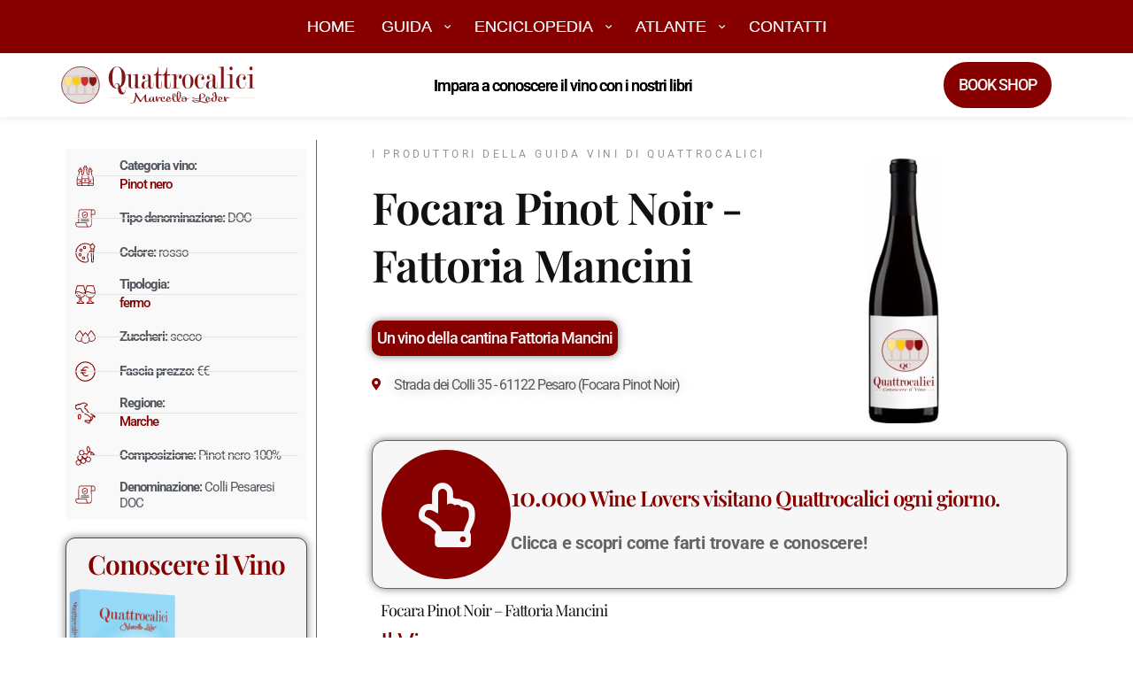

--- FILE ---
content_type: text/html; charset=UTF-8
request_url: https://guida.quattrocalici.it/vino/fattoria-mancini/focara-pinot-noir/
body_size: 85662
content:
<!doctype html>
<html lang="it-IT">
<head><meta charset="UTF-8"><script>if(navigator.userAgent.match(/MSIE|Internet Explorer/i)||navigator.userAgent.match(/Trident\/7\..*?rv:11/i)){var href=document.location.href;if(!href.match(/[?&]nowprocket/)){if(href.indexOf("?")==-1){if(href.indexOf("#")==-1){document.location.href=href+"?nowprocket=1"}else{document.location.href=href.replace("#","?nowprocket=1#")}}else{if(href.indexOf("#")==-1){document.location.href=href+"&nowprocket=1"}else{document.location.href=href.replace("#","&nowprocket=1#")}}}}</script><script>(()=>{class RocketLazyLoadScripts{constructor(){this.v="2.0.4",this.userEvents=["keydown","keyup","mousedown","mouseup","mousemove","mouseover","mouseout","touchmove","touchstart","touchend","touchcancel","wheel","click","dblclick","input"],this.attributeEvents=["onblur","onclick","oncontextmenu","ondblclick","onfocus","onmousedown","onmouseenter","onmouseleave","onmousemove","onmouseout","onmouseover","onmouseup","onmousewheel","onscroll","onsubmit"]}async t(){this.i(),this.o(),/iP(ad|hone)/.test(navigator.userAgent)&&this.h(),this.u(),this.l(this),this.m(),this.k(this),this.p(this),this._(),await Promise.all([this.R(),this.L()]),this.lastBreath=Date.now(),this.S(this),this.P(),this.D(),this.O(),this.M(),await this.C(this.delayedScripts.normal),await this.C(this.delayedScripts.defer),await this.C(this.delayedScripts.async),await this.T(),await this.F(),await this.j(),await this.A(),window.dispatchEvent(new Event("rocket-allScriptsLoaded")),this.everythingLoaded=!0,this.lastTouchEnd&&await new Promise(t=>setTimeout(t,500-Date.now()+this.lastTouchEnd)),this.I(),this.H(),this.U(),this.W()}i(){this.CSPIssue=sessionStorage.getItem("rocketCSPIssue"),document.addEventListener("securitypolicyviolation",t=>{this.CSPIssue||"script-src-elem"!==t.violatedDirective||"data"!==t.blockedURI||(this.CSPIssue=!0,sessionStorage.setItem("rocketCSPIssue",!0))},{isRocket:!0})}o(){window.addEventListener("pageshow",t=>{this.persisted=t.persisted,this.realWindowLoadedFired=!0},{isRocket:!0}),window.addEventListener("pagehide",()=>{this.onFirstUserAction=null},{isRocket:!0})}h(){let t;function e(e){t=e}window.addEventListener("touchstart",e,{isRocket:!0}),window.addEventListener("touchend",function i(o){o.changedTouches[0]&&t.changedTouches[0]&&Math.abs(o.changedTouches[0].pageX-t.changedTouches[0].pageX)<10&&Math.abs(o.changedTouches[0].pageY-t.changedTouches[0].pageY)<10&&o.timeStamp-t.timeStamp<200&&(window.removeEventListener("touchstart",e,{isRocket:!0}),window.removeEventListener("touchend",i,{isRocket:!0}),"INPUT"===o.target.tagName&&"text"===o.target.type||(o.target.dispatchEvent(new TouchEvent("touchend",{target:o.target,bubbles:!0})),o.target.dispatchEvent(new MouseEvent("mouseover",{target:o.target,bubbles:!0})),o.target.dispatchEvent(new PointerEvent("click",{target:o.target,bubbles:!0,cancelable:!0,detail:1,clientX:o.changedTouches[0].clientX,clientY:o.changedTouches[0].clientY})),event.preventDefault()))},{isRocket:!0})}q(t){this.userActionTriggered||("mousemove"!==t.type||this.firstMousemoveIgnored?"keyup"===t.type||"mouseover"===t.type||"mouseout"===t.type||(this.userActionTriggered=!0,this.onFirstUserAction&&this.onFirstUserAction()):this.firstMousemoveIgnored=!0),"click"===t.type&&t.preventDefault(),t.stopPropagation(),t.stopImmediatePropagation(),"touchstart"===this.lastEvent&&"touchend"===t.type&&(this.lastTouchEnd=Date.now()),"click"===t.type&&(this.lastTouchEnd=0),this.lastEvent=t.type,t.composedPath&&t.composedPath()[0].getRootNode()instanceof ShadowRoot&&(t.rocketTarget=t.composedPath()[0]),this.savedUserEvents.push(t)}u(){this.savedUserEvents=[],this.userEventHandler=this.q.bind(this),this.userEvents.forEach(t=>window.addEventListener(t,this.userEventHandler,{passive:!1,isRocket:!0})),document.addEventListener("visibilitychange",this.userEventHandler,{isRocket:!0})}U(){this.userEvents.forEach(t=>window.removeEventListener(t,this.userEventHandler,{passive:!1,isRocket:!0})),document.removeEventListener("visibilitychange",this.userEventHandler,{isRocket:!0}),this.savedUserEvents.forEach(t=>{(t.rocketTarget||t.target).dispatchEvent(new window[t.constructor.name](t.type,t))})}m(){const t="return false",e=Array.from(this.attributeEvents,t=>"data-rocket-"+t),i="["+this.attributeEvents.join("],[")+"]",o="[data-rocket-"+this.attributeEvents.join("],[data-rocket-")+"]",s=(e,i,o)=>{o&&o!==t&&(e.setAttribute("data-rocket-"+i,o),e["rocket"+i]=new Function("event",o),e.setAttribute(i,t))};new MutationObserver(t=>{for(const n of t)"attributes"===n.type&&(n.attributeName.startsWith("data-rocket-")||this.everythingLoaded?n.attributeName.startsWith("data-rocket-")&&this.everythingLoaded&&this.N(n.target,n.attributeName.substring(12)):s(n.target,n.attributeName,n.target.getAttribute(n.attributeName))),"childList"===n.type&&n.addedNodes.forEach(t=>{if(t.nodeType===Node.ELEMENT_NODE)if(this.everythingLoaded)for(const i of[t,...t.querySelectorAll(o)])for(const t of i.getAttributeNames())e.includes(t)&&this.N(i,t.substring(12));else for(const e of[t,...t.querySelectorAll(i)])for(const t of e.getAttributeNames())this.attributeEvents.includes(t)&&s(e,t,e.getAttribute(t))})}).observe(document,{subtree:!0,childList:!0,attributeFilter:[...this.attributeEvents,...e]})}I(){this.attributeEvents.forEach(t=>{document.querySelectorAll("[data-rocket-"+t+"]").forEach(e=>{this.N(e,t)})})}N(t,e){const i=t.getAttribute("data-rocket-"+e);i&&(t.setAttribute(e,i),t.removeAttribute("data-rocket-"+e))}k(t){Object.defineProperty(HTMLElement.prototype,"onclick",{get(){return this.rocketonclick||null},set(e){this.rocketonclick=e,this.setAttribute(t.everythingLoaded?"onclick":"data-rocket-onclick","this.rocketonclick(event)")}})}S(t){function e(e,i){let o=e[i];e[i]=null,Object.defineProperty(e,i,{get:()=>o,set(s){t.everythingLoaded?o=s:e["rocket"+i]=o=s}})}e(document,"onreadystatechange"),e(window,"onload"),e(window,"onpageshow");try{Object.defineProperty(document,"readyState",{get:()=>t.rocketReadyState,set(e){t.rocketReadyState=e},configurable:!0}),document.readyState="loading"}catch(t){console.log("WPRocket DJE readyState conflict, bypassing")}}l(t){this.originalAddEventListener=EventTarget.prototype.addEventListener,this.originalRemoveEventListener=EventTarget.prototype.removeEventListener,this.savedEventListeners=[],EventTarget.prototype.addEventListener=function(e,i,o){o&&o.isRocket||!t.B(e,this)&&!t.userEvents.includes(e)||t.B(e,this)&&!t.userActionTriggered||e.startsWith("rocket-")||t.everythingLoaded?t.originalAddEventListener.call(this,e,i,o):(t.savedEventListeners.push({target:this,remove:!1,type:e,func:i,options:o}),"mouseenter"!==e&&"mouseleave"!==e||t.originalAddEventListener.call(this,e,t.savedUserEvents.push,o))},EventTarget.prototype.removeEventListener=function(e,i,o){o&&o.isRocket||!t.B(e,this)&&!t.userEvents.includes(e)||t.B(e,this)&&!t.userActionTriggered||e.startsWith("rocket-")||t.everythingLoaded?t.originalRemoveEventListener.call(this,e,i,o):t.savedEventListeners.push({target:this,remove:!0,type:e,func:i,options:o})}}J(t,e){this.savedEventListeners=this.savedEventListeners.filter(i=>{let o=i.type,s=i.target||window;return e!==o||t!==s||(this.B(o,s)&&(i.type="rocket-"+o),this.$(i),!1)})}H(){EventTarget.prototype.addEventListener=this.originalAddEventListener,EventTarget.prototype.removeEventListener=this.originalRemoveEventListener,this.savedEventListeners.forEach(t=>this.$(t))}$(t){t.remove?this.originalRemoveEventListener.call(t.target,t.type,t.func,t.options):this.originalAddEventListener.call(t.target,t.type,t.func,t.options)}p(t){let e;function i(e){return t.everythingLoaded?e:e.split(" ").map(t=>"load"===t||t.startsWith("load.")?"rocket-jquery-load":t).join(" ")}function o(o){function s(e){const s=o.fn[e];o.fn[e]=o.fn.init.prototype[e]=function(){return this[0]===window&&t.userActionTriggered&&("string"==typeof arguments[0]||arguments[0]instanceof String?arguments[0]=i(arguments[0]):"object"==typeof arguments[0]&&Object.keys(arguments[0]).forEach(t=>{const e=arguments[0][t];delete arguments[0][t],arguments[0][i(t)]=e})),s.apply(this,arguments),this}}if(o&&o.fn&&!t.allJQueries.includes(o)){const e={DOMContentLoaded:[],"rocket-DOMContentLoaded":[]};for(const t in e)document.addEventListener(t,()=>{e[t].forEach(t=>t())},{isRocket:!0});o.fn.ready=o.fn.init.prototype.ready=function(i){function s(){parseInt(o.fn.jquery)>2?setTimeout(()=>i.bind(document)(o)):i.bind(document)(o)}return"function"==typeof i&&(t.realDomReadyFired?!t.userActionTriggered||t.fauxDomReadyFired?s():e["rocket-DOMContentLoaded"].push(s):e.DOMContentLoaded.push(s)),o([])},s("on"),s("one"),s("off"),t.allJQueries.push(o)}e=o}t.allJQueries=[],o(window.jQuery),Object.defineProperty(window,"jQuery",{get:()=>e,set(t){o(t)}})}P(){const t=new Map;document.write=document.writeln=function(e){const i=document.currentScript,o=document.createRange(),s=i.parentElement;let n=t.get(i);void 0===n&&(n=i.nextSibling,t.set(i,n));const c=document.createDocumentFragment();o.setStart(c,0),c.appendChild(o.createContextualFragment(e)),s.insertBefore(c,n)}}async R(){return new Promise(t=>{this.userActionTriggered?t():this.onFirstUserAction=t})}async L(){return new Promise(t=>{document.addEventListener("DOMContentLoaded",()=>{this.realDomReadyFired=!0,t()},{isRocket:!0})})}async j(){return this.realWindowLoadedFired?Promise.resolve():new Promise(t=>{window.addEventListener("load",t,{isRocket:!0})})}M(){this.pendingScripts=[];this.scriptsMutationObserver=new MutationObserver(t=>{for(const e of t)e.addedNodes.forEach(t=>{"SCRIPT"!==t.tagName||t.noModule||t.isWPRocket||this.pendingScripts.push({script:t,promise:new Promise(e=>{const i=()=>{const i=this.pendingScripts.findIndex(e=>e.script===t);i>=0&&this.pendingScripts.splice(i,1),e()};t.addEventListener("load",i,{isRocket:!0}),t.addEventListener("error",i,{isRocket:!0}),setTimeout(i,1e3)})})})}),this.scriptsMutationObserver.observe(document,{childList:!0,subtree:!0})}async F(){await this.X(),this.pendingScripts.length?(await this.pendingScripts[0].promise,await this.F()):this.scriptsMutationObserver.disconnect()}D(){this.delayedScripts={normal:[],async:[],defer:[]},document.querySelectorAll("script[type$=rocketlazyloadscript]").forEach(t=>{t.hasAttribute("data-rocket-src")?t.hasAttribute("async")&&!1!==t.async?this.delayedScripts.async.push(t):t.hasAttribute("defer")&&!1!==t.defer||"module"===t.getAttribute("data-rocket-type")?this.delayedScripts.defer.push(t):this.delayedScripts.normal.push(t):this.delayedScripts.normal.push(t)})}async _(){await this.L();let t=[];document.querySelectorAll("script[type$=rocketlazyloadscript][data-rocket-src]").forEach(e=>{let i=e.getAttribute("data-rocket-src");if(i&&!i.startsWith("data:")){i.startsWith("//")&&(i=location.protocol+i);try{const o=new URL(i).origin;o!==location.origin&&t.push({src:o,crossOrigin:e.crossOrigin||"module"===e.getAttribute("data-rocket-type")})}catch(t){}}}),t=[...new Map(t.map(t=>[JSON.stringify(t),t])).values()],this.Y(t,"preconnect")}async G(t){if(await this.K(),!0!==t.noModule||!("noModule"in HTMLScriptElement.prototype))return new Promise(e=>{let i;function o(){(i||t).setAttribute("data-rocket-status","executed"),e()}try{if(navigator.userAgent.includes("Firefox/")||""===navigator.vendor||this.CSPIssue)i=document.createElement("script"),[...t.attributes].forEach(t=>{let e=t.nodeName;"type"!==e&&("data-rocket-type"===e&&(e="type"),"data-rocket-src"===e&&(e="src"),i.setAttribute(e,t.nodeValue))}),t.text&&(i.text=t.text),t.nonce&&(i.nonce=t.nonce),i.hasAttribute("src")?(i.addEventListener("load",o,{isRocket:!0}),i.addEventListener("error",()=>{i.setAttribute("data-rocket-status","failed-network"),e()},{isRocket:!0}),setTimeout(()=>{i.isConnected||e()},1)):(i.text=t.text,o()),i.isWPRocket=!0,t.parentNode.replaceChild(i,t);else{const i=t.getAttribute("data-rocket-type"),s=t.getAttribute("data-rocket-src");i?(t.type=i,t.removeAttribute("data-rocket-type")):t.removeAttribute("type"),t.addEventListener("load",o,{isRocket:!0}),t.addEventListener("error",i=>{this.CSPIssue&&i.target.src.startsWith("data:")?(console.log("WPRocket: CSP fallback activated"),t.removeAttribute("src"),this.G(t).then(e)):(t.setAttribute("data-rocket-status","failed-network"),e())},{isRocket:!0}),s?(t.fetchPriority="high",t.removeAttribute("data-rocket-src"),t.src=s):t.src="data:text/javascript;base64,"+window.btoa(unescape(encodeURIComponent(t.text)))}}catch(i){t.setAttribute("data-rocket-status","failed-transform"),e()}});t.setAttribute("data-rocket-status","skipped")}async C(t){const e=t.shift();return e?(e.isConnected&&await this.G(e),this.C(t)):Promise.resolve()}O(){this.Y([...this.delayedScripts.normal,...this.delayedScripts.defer,...this.delayedScripts.async],"preload")}Y(t,e){this.trash=this.trash||[];let i=!0;var o=document.createDocumentFragment();t.forEach(t=>{const s=t.getAttribute&&t.getAttribute("data-rocket-src")||t.src;if(s&&!s.startsWith("data:")){const n=document.createElement("link");n.href=s,n.rel=e,"preconnect"!==e&&(n.as="script",n.fetchPriority=i?"high":"low"),t.getAttribute&&"module"===t.getAttribute("data-rocket-type")&&(n.crossOrigin=!0),t.crossOrigin&&(n.crossOrigin=t.crossOrigin),t.integrity&&(n.integrity=t.integrity),t.nonce&&(n.nonce=t.nonce),o.appendChild(n),this.trash.push(n),i=!1}}),document.head.appendChild(o)}W(){this.trash.forEach(t=>t.remove())}async T(){try{document.readyState="interactive"}catch(t){}this.fauxDomReadyFired=!0;try{await this.K(),this.J(document,"readystatechange"),document.dispatchEvent(new Event("rocket-readystatechange")),await this.K(),document.rocketonreadystatechange&&document.rocketonreadystatechange(),await this.K(),this.J(document,"DOMContentLoaded"),document.dispatchEvent(new Event("rocket-DOMContentLoaded")),await this.K(),this.J(window,"DOMContentLoaded"),window.dispatchEvent(new Event("rocket-DOMContentLoaded"))}catch(t){console.error(t)}}async A(){try{document.readyState="complete"}catch(t){}try{await this.K(),this.J(document,"readystatechange"),document.dispatchEvent(new Event("rocket-readystatechange")),await this.K(),document.rocketonreadystatechange&&document.rocketonreadystatechange(),await this.K(),this.J(window,"load"),window.dispatchEvent(new Event("rocket-load")),await this.K(),window.rocketonload&&window.rocketonload(),await this.K(),this.allJQueries.forEach(t=>t(window).trigger("rocket-jquery-load")),await this.K(),this.J(window,"pageshow");const t=new Event("rocket-pageshow");t.persisted=this.persisted,window.dispatchEvent(t),await this.K(),window.rocketonpageshow&&window.rocketonpageshow({persisted:this.persisted})}catch(t){console.error(t)}}async K(){Date.now()-this.lastBreath>45&&(await this.X(),this.lastBreath=Date.now())}async X(){return document.hidden?new Promise(t=>setTimeout(t)):new Promise(t=>requestAnimationFrame(t))}B(t,e){return e===document&&"readystatechange"===t||(e===document&&"DOMContentLoaded"===t||(e===window&&"DOMContentLoaded"===t||(e===window&&"load"===t||e===window&&"pageshow"===t)))}static run(){(new RocketLazyLoadScripts).t()}}RocketLazyLoadScripts.run()})();</script>
	
	<meta name="viewport" content="width=device-width, initial-scale=1">
	<link rel="profile" href="https://gmpg.org/xfn/11">
	<meta name='robots' content='index, follow, max-image-preview:large, max-snippet:-1, max-video-preview:-1' />

	<!-- This site is optimized with the Yoast SEO plugin v26.8 - https://yoast.com/product/yoast-seo-wordpress/ -->
	<title>Focara Pinot Noir - Fattoria Mancini - Quattrocalici</title>
<link data-rocket-preload as="style" href="https://fonts.googleapis.com/css?family=Roboto%3A500&#038;display=swap" rel="preload">
<link href="https://fonts.googleapis.com/css?family=Roboto%3A500&#038;display=swap" media="print" onload="this.media=&#039;all&#039;" rel="stylesheet">
<noscript><link rel="stylesheet" href="https://fonts.googleapis.com/css?family=Roboto%3A500&#038;display=swap"></noscript>
<link crossorigin data-rocket-preload as="font" href="https://guida.quattrocalici.it/wp-content/plugins/elementor/assets/lib/eicons/fonts/eicons.woff2?5.43.0" rel="preload">
<link crossorigin data-rocket-preload as="font" href="https://guida.quattrocalici.it/wp-content/plugins/elementor/assets/lib/font-awesome/webfonts/fa-regular-400.woff2" rel="preload">
<link crossorigin data-rocket-preload as="font" href="https://guida.quattrocalici.it/wp-content/plugins/elementor/assets/lib/font-awesome/webfonts/fa-solid-900.woff2" rel="preload">
<link crossorigin data-rocket-preload as="font" href="https://fonts.gstatic.com/s/roboto/v49/KFOMCnqEu92Fr1ME7kSn66aGLdTylUAMQXC89YmC2DPNWub2bVmUiAo.woff2" rel="preload">
<link crossorigin data-rocket-preload as="font" href="https://guida.quattrocalici.it/wp-content/uploads/elementor/google-fonts/fonts/roboto-6fa0783f.woff2" rel="preload">
<link crossorigin data-rocket-preload as="font" href="https://guida.quattrocalici.it/wp-content/uploads/elementor/google-fonts/fonts/roboto-fb5169d9.woff2" rel="preload">
<link crossorigin data-rocket-preload as="font" href="https://guida.quattrocalici.it/wp-content/uploads/elementor/google-fonts/fonts/playfairdisplay-deda8ad3.woff2" rel="preload">
<link crossorigin data-rocket-preload as="font" href="https://guida.quattrocalici.it/wp-content/uploads/elementor/google-fonts/fonts/sedgwickave-b2b82bcd.woff2" rel="preload">
<style id="wpr-usedcss">img:is([sizes=auto i],[sizes^="auto," i]){contain-intrinsic-size:3000px 1500px}img.emoji{display:inline!important;border:none!important;box-shadow:none!important;height:1em!important;width:1em!important;margin:0 .07em!important;vertical-align:-.1em!important;background:0 0!important;padding:0!important}:where(.wp-block-button__link){border-radius:9999px;box-shadow:none;padding:calc(.667em + 2px) calc(1.333em + 2px);text-decoration:none}:root :where(.wp-block-button .wp-block-button__link.is-style-outline),:root :where(.wp-block-button.is-style-outline>.wp-block-button__link){border:2px solid;padding:.667em 1.333em}:root :where(.wp-block-button .wp-block-button__link.is-style-outline:not(.has-text-color)),:root :where(.wp-block-button.is-style-outline>.wp-block-button__link:not(.has-text-color)){color:currentColor}:root :where(.wp-block-button .wp-block-button__link.is-style-outline:not(.has-background)),:root :where(.wp-block-button.is-style-outline>.wp-block-button__link:not(.has-background)){background-color:initial;background-image:none}:where(.wp-block-calendar table:not(.has-background) th){background:#ddd}:where(.wp-block-columns){margin-bottom:1.75em}:where(.wp-block-columns.has-background){padding:1.25em 2.375em}:where(.wp-block-post-comments input[type=submit]){border:none}:where(.wp-block-cover-image:not(.has-text-color)),:where(.wp-block-cover:not(.has-text-color)){color:#fff}:where(.wp-block-cover-image.is-light:not(.has-text-color)),:where(.wp-block-cover.is-light:not(.has-text-color)){color:#000}:root :where(.wp-block-cover h1:not(.has-text-color)),:root :where(.wp-block-cover h2:not(.has-text-color)),:root :where(.wp-block-cover h3:not(.has-text-color)),:root :where(.wp-block-cover h4:not(.has-text-color)),:root :where(.wp-block-cover h5:not(.has-text-color)),:root :where(.wp-block-cover h6:not(.has-text-color)),:root :where(.wp-block-cover p:not(.has-text-color)){color:inherit}:where(.wp-block-file){margin-bottom:1.5em}:where(.wp-block-file__button){border-radius:2em;display:inline-block;padding:.5em 1em}:where(.wp-block-file__button):is(a):active,:where(.wp-block-file__button):is(a):focus,:where(.wp-block-file__button):is(a):hover,:where(.wp-block-file__button):is(a):visited{box-shadow:none;color:#fff;opacity:.85;text-decoration:none}:where(.wp-block-group.wp-block-group-is-layout-constrained){position:relative}:root :where(.wp-block-image.is-style-rounded img,.wp-block-image .is-style-rounded img){border-radius:9999px}:where(.wp-block-latest-comments:not([style*=line-height] .wp-block-latest-comments__comment)){line-height:1.1}:where(.wp-block-latest-comments:not([style*=line-height] .wp-block-latest-comments__comment-excerpt p)){line-height:1.8}:root :where(.wp-block-latest-posts.is-grid){padding:0}:root :where(.wp-block-latest-posts.wp-block-latest-posts__list){padding-left:0}ul{box-sizing:border-box}:root :where(.wp-block-list.has-background){padding:1.25em 2.375em}:where(.wp-block-navigation.has-background .wp-block-navigation-item a:not(.wp-element-button)),:where(.wp-block-navigation.has-background .wp-block-navigation-submenu a:not(.wp-element-button)){padding:.5em 1em}:where(.wp-block-navigation .wp-block-navigation__submenu-container .wp-block-navigation-item a:not(.wp-element-button)),:where(.wp-block-navigation .wp-block-navigation__submenu-container .wp-block-navigation-submenu a:not(.wp-element-button)),:where(.wp-block-navigation .wp-block-navigation__submenu-container .wp-block-navigation-submenu button.wp-block-navigation-item__content),:where(.wp-block-navigation .wp-block-navigation__submenu-container .wp-block-pages-list__item button.wp-block-navigation-item__content){padding:.5em 1em}:root :where(p.has-background){padding:1.25em 2.375em}:where(p.has-text-color:not(.has-link-color)) a{color:inherit}:where(.wp-block-post-comments-form) input:not([type=submit]),:where(.wp-block-post-comments-form) textarea{border:1px solid #949494;font-family:inherit;font-size:1em}:where(.wp-block-post-comments-form) input:where(:not([type=submit]):not([type=checkbox])),:where(.wp-block-post-comments-form) textarea{padding:calc(.667em + 2px)}:where(.wp-block-post-excerpt){box-sizing:border-box;margin-bottom:var(--wp--style--block-gap);margin-top:var(--wp--style--block-gap)}:where(.wp-block-preformatted.has-background){padding:1.25em 2.375em}:where(.wp-block-search__button){border:1px solid #ccc;padding:6px 10px}:where(.wp-block-search__input){font-family:inherit;font-size:inherit;font-style:inherit;font-weight:inherit;letter-spacing:inherit;line-height:inherit;text-transform:inherit}:where(.wp-block-search__button-inside .wp-block-search__inside-wrapper){border:1px solid #949494;box-sizing:border-box;padding:4px}:where(.wp-block-search__button-inside .wp-block-search__inside-wrapper) .wp-block-search__input{border:none;border-radius:0;padding:0 4px}:where(.wp-block-search__button-inside .wp-block-search__inside-wrapper) .wp-block-search__input:focus{outline:0}:where(.wp-block-search__button-inside .wp-block-search__inside-wrapper) :where(.wp-block-search__button){padding:4px 8px}:root :where(.wp-block-separator.is-style-dots){height:auto;line-height:1;text-align:center}:root :where(.wp-block-separator.is-style-dots):before{color:currentColor;content:"···";font-family:serif;font-size:1.5em;letter-spacing:2em;padding-left:2em}:root :where(.wp-block-site-logo.is-style-rounded){border-radius:9999px}:where(.wp-block-social-links:not(.is-style-logos-only)) .wp-social-link{background-color:#f0f0f0;color:#444}:where(.wp-block-social-links:not(.is-style-logos-only)) .wp-social-link-amazon{background-color:#f90;color:#fff}:where(.wp-block-social-links:not(.is-style-logos-only)) .wp-social-link-bandcamp{background-color:#1ea0c3;color:#fff}:where(.wp-block-social-links:not(.is-style-logos-only)) .wp-social-link-behance{background-color:#0757fe;color:#fff}:where(.wp-block-social-links:not(.is-style-logos-only)) .wp-social-link-bluesky{background-color:#0a7aff;color:#fff}:where(.wp-block-social-links:not(.is-style-logos-only)) .wp-social-link-codepen{background-color:#1e1f26;color:#fff}:where(.wp-block-social-links:not(.is-style-logos-only)) .wp-social-link-deviantart{background-color:#02e49b;color:#fff}:where(.wp-block-social-links:not(.is-style-logos-only)) .wp-social-link-discord{background-color:#5865f2;color:#fff}:where(.wp-block-social-links:not(.is-style-logos-only)) .wp-social-link-dribbble{background-color:#e94c89;color:#fff}:where(.wp-block-social-links:not(.is-style-logos-only)) .wp-social-link-dropbox{background-color:#4280ff;color:#fff}:where(.wp-block-social-links:not(.is-style-logos-only)) .wp-social-link-etsy{background-color:#f45800;color:#fff}:where(.wp-block-social-links:not(.is-style-logos-only)) .wp-social-link-facebook{background-color:#0866ff;color:#fff}:where(.wp-block-social-links:not(.is-style-logos-only)) .wp-social-link-fivehundredpx{background-color:#000;color:#fff}:where(.wp-block-social-links:not(.is-style-logos-only)) .wp-social-link-flickr{background-color:#0461dd;color:#fff}:where(.wp-block-social-links:not(.is-style-logos-only)) .wp-social-link-foursquare{background-color:#e65678;color:#fff}:where(.wp-block-social-links:not(.is-style-logos-only)) .wp-social-link-github{background-color:#24292d;color:#fff}:where(.wp-block-social-links:not(.is-style-logos-only)) .wp-social-link-goodreads{background-color:#eceadd;color:#382110}:where(.wp-block-social-links:not(.is-style-logos-only)) .wp-social-link-google{background-color:#ea4434;color:#fff}:where(.wp-block-social-links:not(.is-style-logos-only)) .wp-social-link-gravatar{background-color:#1d4fc4;color:#fff}:where(.wp-block-social-links:not(.is-style-logos-only)) .wp-social-link-instagram{background-color:#f00075;color:#fff}:where(.wp-block-social-links:not(.is-style-logos-only)) .wp-social-link-lastfm{background-color:#e21b24;color:#fff}:where(.wp-block-social-links:not(.is-style-logos-only)) .wp-social-link-linkedin{background-color:#0d66c2;color:#fff}:where(.wp-block-social-links:not(.is-style-logos-only)) .wp-social-link-mastodon{background-color:#3288d4;color:#fff}:where(.wp-block-social-links:not(.is-style-logos-only)) .wp-social-link-medium{background-color:#000;color:#fff}:where(.wp-block-social-links:not(.is-style-logos-only)) .wp-social-link-meetup{background-color:#f6405f;color:#fff}:where(.wp-block-social-links:not(.is-style-logos-only)) .wp-social-link-patreon{background-color:#000;color:#fff}:where(.wp-block-social-links:not(.is-style-logos-only)) .wp-social-link-pinterest{background-color:#e60122;color:#fff}:where(.wp-block-social-links:not(.is-style-logos-only)) .wp-social-link-pocket{background-color:#ef4155;color:#fff}:where(.wp-block-social-links:not(.is-style-logos-only)) .wp-social-link-reddit{background-color:#ff4500;color:#fff}:where(.wp-block-social-links:not(.is-style-logos-only)) .wp-social-link-skype{background-color:#0478d7;color:#fff}:where(.wp-block-social-links:not(.is-style-logos-only)) .wp-social-link-snapchat{background-color:#fefc00;color:#fff;stroke:#000}:where(.wp-block-social-links:not(.is-style-logos-only)) .wp-social-link-soundcloud{background-color:#ff5600;color:#fff}:where(.wp-block-social-links:not(.is-style-logos-only)) .wp-social-link-spotify{background-color:#1bd760;color:#fff}:where(.wp-block-social-links:not(.is-style-logos-only)) .wp-social-link-telegram{background-color:#2aabee;color:#fff}:where(.wp-block-social-links:not(.is-style-logos-only)) .wp-social-link-threads{background-color:#000;color:#fff}:where(.wp-block-social-links:not(.is-style-logos-only)) .wp-social-link-tiktok{background-color:#000;color:#fff}:where(.wp-block-social-links:not(.is-style-logos-only)) .wp-social-link-tumblr{background-color:#011835;color:#fff}:where(.wp-block-social-links:not(.is-style-logos-only)) .wp-social-link-twitch{background-color:#6440a4;color:#fff}:where(.wp-block-social-links:not(.is-style-logos-only)) .wp-social-link-twitter{background-color:#1da1f2;color:#fff}:where(.wp-block-social-links:not(.is-style-logos-only)) .wp-social-link-vimeo{background-color:#1eb7ea;color:#fff}:where(.wp-block-social-links:not(.is-style-logos-only)) .wp-social-link-vk{background-color:#4680c2;color:#fff}:where(.wp-block-social-links:not(.is-style-logos-only)) .wp-social-link-wordpress{background-color:#3499cd;color:#fff}:where(.wp-block-social-links:not(.is-style-logos-only)) .wp-social-link-whatsapp{background-color:#25d366;color:#fff}:where(.wp-block-social-links:not(.is-style-logos-only)) .wp-social-link-x{background-color:#000;color:#fff}:where(.wp-block-social-links:not(.is-style-logos-only)) .wp-social-link-yelp{background-color:#d32422;color:#fff}:where(.wp-block-social-links:not(.is-style-logos-only)) .wp-social-link-youtube{background-color:red;color:#fff}:where(.wp-block-social-links.is-style-logos-only) .wp-social-link{background:0 0}:where(.wp-block-social-links.is-style-logos-only) .wp-social-link svg{height:1.25em;width:1.25em}:where(.wp-block-social-links.is-style-logos-only) .wp-social-link-amazon{color:#f90}:where(.wp-block-social-links.is-style-logos-only) .wp-social-link-bandcamp{color:#1ea0c3}:where(.wp-block-social-links.is-style-logos-only) .wp-social-link-behance{color:#0757fe}:where(.wp-block-social-links.is-style-logos-only) .wp-social-link-bluesky{color:#0a7aff}:where(.wp-block-social-links.is-style-logos-only) .wp-social-link-codepen{color:#1e1f26}:where(.wp-block-social-links.is-style-logos-only) .wp-social-link-deviantart{color:#02e49b}:where(.wp-block-social-links.is-style-logos-only) .wp-social-link-discord{color:#5865f2}:where(.wp-block-social-links.is-style-logos-only) .wp-social-link-dribbble{color:#e94c89}:where(.wp-block-social-links.is-style-logos-only) .wp-social-link-dropbox{color:#4280ff}:where(.wp-block-social-links.is-style-logos-only) .wp-social-link-etsy{color:#f45800}:where(.wp-block-social-links.is-style-logos-only) .wp-social-link-facebook{color:#0866ff}:where(.wp-block-social-links.is-style-logos-only) .wp-social-link-fivehundredpx{color:#000}:where(.wp-block-social-links.is-style-logos-only) .wp-social-link-flickr{color:#0461dd}:where(.wp-block-social-links.is-style-logos-only) .wp-social-link-foursquare{color:#e65678}:where(.wp-block-social-links.is-style-logos-only) .wp-social-link-github{color:#24292d}:where(.wp-block-social-links.is-style-logos-only) .wp-social-link-goodreads{color:#382110}:where(.wp-block-social-links.is-style-logos-only) .wp-social-link-google{color:#ea4434}:where(.wp-block-social-links.is-style-logos-only) .wp-social-link-gravatar{color:#1d4fc4}:where(.wp-block-social-links.is-style-logos-only) .wp-social-link-instagram{color:#f00075}:where(.wp-block-social-links.is-style-logos-only) .wp-social-link-lastfm{color:#e21b24}:where(.wp-block-social-links.is-style-logos-only) .wp-social-link-linkedin{color:#0d66c2}:where(.wp-block-social-links.is-style-logos-only) .wp-social-link-mastodon{color:#3288d4}:where(.wp-block-social-links.is-style-logos-only) .wp-social-link-medium{color:#000}:where(.wp-block-social-links.is-style-logos-only) .wp-social-link-meetup{color:#f6405f}:where(.wp-block-social-links.is-style-logos-only) .wp-social-link-patreon{color:#000}:where(.wp-block-social-links.is-style-logos-only) .wp-social-link-pinterest{color:#e60122}:where(.wp-block-social-links.is-style-logos-only) .wp-social-link-pocket{color:#ef4155}:where(.wp-block-social-links.is-style-logos-only) .wp-social-link-reddit{color:#ff4500}:where(.wp-block-social-links.is-style-logos-only) .wp-social-link-skype{color:#0478d7}:where(.wp-block-social-links.is-style-logos-only) .wp-social-link-snapchat{color:#fff;stroke:#000}:where(.wp-block-social-links.is-style-logos-only) .wp-social-link-soundcloud{color:#ff5600}:where(.wp-block-social-links.is-style-logos-only) .wp-social-link-spotify{color:#1bd760}:where(.wp-block-social-links.is-style-logos-only) .wp-social-link-telegram{color:#2aabee}:where(.wp-block-social-links.is-style-logos-only) .wp-social-link-threads{color:#000}:where(.wp-block-social-links.is-style-logos-only) .wp-social-link-tiktok{color:#000}:where(.wp-block-social-links.is-style-logos-only) .wp-social-link-tumblr{color:#011835}:where(.wp-block-social-links.is-style-logos-only) .wp-social-link-twitch{color:#6440a4}:where(.wp-block-social-links.is-style-logos-only) .wp-social-link-twitter{color:#1da1f2}:where(.wp-block-social-links.is-style-logos-only) .wp-social-link-vimeo{color:#1eb7ea}:where(.wp-block-social-links.is-style-logos-only) .wp-social-link-vk{color:#4680c2}:where(.wp-block-social-links.is-style-logos-only) .wp-social-link-whatsapp{color:#25d366}:where(.wp-block-social-links.is-style-logos-only) .wp-social-link-wordpress{color:#3499cd}:where(.wp-block-social-links.is-style-logos-only) .wp-social-link-x{color:#000}:where(.wp-block-social-links.is-style-logos-only) .wp-social-link-yelp{color:#d32422}:where(.wp-block-social-links.is-style-logos-only) .wp-social-link-youtube{color:red}:root :where(.wp-block-social-links .wp-social-link a){padding:.25em}:root :where(.wp-block-social-links.is-style-logos-only .wp-social-link a){padding:0}:root :where(.wp-block-social-links.is-style-pill-shape .wp-social-link a){padding-left:.6666666667em;padding-right:.6666666667em}:root :where(.wp-block-tag-cloud.is-style-outline){display:flex;flex-wrap:wrap;gap:1ch}:root :where(.wp-block-tag-cloud.is-style-outline a){border:1px solid;font-size:unset!important;margin-right:0;padding:1ch 2ch;text-decoration:none!important}:root :where(.wp-block-table-of-contents){box-sizing:border-box}:where(.wp-block-term-description){box-sizing:border-box;margin-bottom:var(--wp--style--block-gap);margin-top:var(--wp--style--block-gap)}:where(pre.wp-block-verse){font-family:inherit}:root{--wp--preset--font-size--normal:16px;--wp--preset--font-size--huge:42px}.aligncenter{clear:both}.screen-reader-text{border:0;clip-path:inset(50%);height:1px;margin:-1px;overflow:hidden;padding:0;position:absolute;width:1px;word-wrap:normal!important}.screen-reader-text:focus{background-color:#ddd;clip-path:none;color:#444;display:block;font-size:1em;height:auto;left:5px;line-height:normal;padding:15px 23px 14px;text-decoration:none;top:5px;width:auto;z-index:100000}html :where(.has-border-color){border-style:solid}html :where([style*=border-top-color]){border-top-style:solid}html :where([style*=border-right-color]){border-right-style:solid}html :where([style*=border-bottom-color]){border-bottom-style:solid}html :where([style*=border-left-color]){border-left-style:solid}html :where([style*=border-width]){border-style:solid}html :where([style*=border-top-width]){border-top-style:solid}html :where([style*=border-right-width]){border-right-style:solid}html :where([style*=border-bottom-width]){border-bottom-style:solid}html :where([style*=border-left-width]){border-left-style:solid}html :where(img[class*=wp-image-]){height:auto;max-width:100%}:where(figure){margin:0 0 1em}html :where(.is-position-sticky){--wp-admin--admin-bar--position-offset:var(--wp-admin--admin-bar--height,0px)}@media screen and (max-width:600px){html :where(.is-position-sticky){--wp-admin--admin-bar--position-offset:0px}}:root{--wp--preset--aspect-ratio--square:1;--wp--preset--aspect-ratio--4-3:4/3;--wp--preset--aspect-ratio--3-4:3/4;--wp--preset--aspect-ratio--3-2:3/2;--wp--preset--aspect-ratio--2-3:2/3;--wp--preset--aspect-ratio--16-9:16/9;--wp--preset--aspect-ratio--9-16:9/16;--wp--preset--color--black:#000000;--wp--preset--color--cyan-bluish-gray:#abb8c3;--wp--preset--color--white:#ffffff;--wp--preset--color--pale-pink:#f78da7;--wp--preset--color--vivid-red:#cf2e2e;--wp--preset--color--luminous-vivid-orange:#ff6900;--wp--preset--color--luminous-vivid-amber:#fcb900;--wp--preset--color--light-green-cyan:#7bdcb5;--wp--preset--color--vivid-green-cyan:#00d084;--wp--preset--color--pale-cyan-blue:#8ed1fc;--wp--preset--color--vivid-cyan-blue:#0693e3;--wp--preset--color--vivid-purple:#9b51e0;--wp--preset--gradient--vivid-cyan-blue-to-vivid-purple:linear-gradient(135deg,rgba(6, 147, 227, 1) 0%,rgb(155, 81, 224) 100%);--wp--preset--gradient--light-green-cyan-to-vivid-green-cyan:linear-gradient(135deg,rgb(122, 220, 180) 0%,rgb(0, 208, 130) 100%);--wp--preset--gradient--luminous-vivid-amber-to-luminous-vivid-orange:linear-gradient(135deg,rgba(252, 185, 0, 1) 0%,rgba(255, 105, 0, 1) 100%);--wp--preset--gradient--luminous-vivid-orange-to-vivid-red:linear-gradient(135deg,rgba(255, 105, 0, 1) 0%,rgb(207, 46, 46) 100%);--wp--preset--gradient--very-light-gray-to-cyan-bluish-gray:linear-gradient(135deg,rgb(238, 238, 238) 0%,rgb(169, 184, 195) 100%);--wp--preset--gradient--cool-to-warm-spectrum:linear-gradient(135deg,rgb(74, 234, 220) 0%,rgb(151, 120, 209) 20%,rgb(207, 42, 186) 40%,rgb(238, 44, 130) 60%,rgb(251, 105, 98) 80%,rgb(254, 248, 76) 100%);--wp--preset--gradient--blush-light-purple:linear-gradient(135deg,rgb(255, 206, 236) 0%,rgb(152, 150, 240) 100%);--wp--preset--gradient--blush-bordeaux:linear-gradient(135deg,rgb(254, 205, 165) 0%,rgb(254, 45, 45) 50%,rgb(107, 0, 62) 100%);--wp--preset--gradient--luminous-dusk:linear-gradient(135deg,rgb(255, 203, 112) 0%,rgb(199, 81, 192) 50%,rgb(65, 88, 208) 100%);--wp--preset--gradient--pale-ocean:linear-gradient(135deg,rgb(255, 245, 203) 0%,rgb(182, 227, 212) 50%,rgb(51, 167, 181) 100%);--wp--preset--gradient--electric-grass:linear-gradient(135deg,rgb(202, 248, 128) 0%,rgb(113, 206, 126) 100%);--wp--preset--gradient--midnight:linear-gradient(135deg,rgb(2, 3, 129) 0%,rgb(40, 116, 252) 100%);--wp--preset--font-size--small:13px;--wp--preset--font-size--medium:20px;--wp--preset--font-size--large:36px;--wp--preset--font-size--x-large:42px;--wp--preset--spacing--20:0.44rem;--wp--preset--spacing--30:0.67rem;--wp--preset--spacing--40:1rem;--wp--preset--spacing--50:1.5rem;--wp--preset--spacing--60:2.25rem;--wp--preset--spacing--70:3.38rem;--wp--preset--spacing--80:5.06rem;--wp--preset--shadow--natural:6px 6px 9px rgba(0, 0, 0, .2);--wp--preset--shadow--deep:12px 12px 50px rgba(0, 0, 0, .4);--wp--preset--shadow--sharp:6px 6px 0px rgba(0, 0, 0, .2);--wp--preset--shadow--outlined:6px 6px 0px -3px rgba(255, 255, 255, 1),6px 6px rgba(0, 0, 0, 1);--wp--preset--shadow--crisp:6px 6px 0px rgba(0, 0, 0, 1)}:root{--wp--style--global--content-size:800px;--wp--style--global--wide-size:1200px}:where(body){margin:0}:where(.wp-site-blocks)>*{margin-block-start:24px;margin-block-end:0}:where(.wp-site-blocks)>:first-child{margin-block-start:0}:where(.wp-site-blocks)>:last-child{margin-block-end:0}:root{--wp--style--block-gap:24px}:root :where(.is-layout-flow)>:first-child{margin-block-start:0}:root :where(.is-layout-flow)>:last-child{margin-block-end:0}:root :where(.is-layout-flow)>*{margin-block-start:24px;margin-block-end:0}:root :where(.is-layout-constrained)>:first-child{margin-block-start:0}:root :where(.is-layout-constrained)>:last-child{margin-block-end:0}:root :where(.is-layout-constrained)>*{margin-block-start:24px;margin-block-end:0}:root :where(.is-layout-flex){gap:24px}:root :where(.is-layout-grid){gap:24px}body{padding-top:0;padding-right:0;padding-bottom:0;padding-left:0}a:where(:not(.wp-element-button)){text-decoration:underline}:root :where(.wp-element-button,.wp-block-button__link){background-color:#32373c;border-width:0;color:#fff;font-family:inherit;font-size:inherit;line-height:inherit;padding:calc(.667em + 2px) calc(1.333em + 2px);text-decoration:none}:root :where(.wp-block-pullquote){font-size:1.5em;line-height:1.6}.cmplz-blocked-content-notice{display:none}.cmplz-blocked-content-container,.cmplz-wp-video{animation-name:cmplz-fadein;animation-duration:.6s;background:#fff;border:0;border-radius:3px;box-shadow:0 0 1px 0 rgba(0,0,0,.5),0 1px 10px 0 rgba(0,0,0,.15);display:flex;justify-content:center;align-items:center;background-repeat:no-repeat!important;background-size:cover!important;height:inherit;position:relative}.cmplz-blocked-content-container iframe,.cmplz-wp-video iframe{visibility:hidden;max-height:100%;border:0!important}.cmplz-blocked-content-container .cmplz-blocked-content-notice,.cmplz-wp-video .cmplz-blocked-content-notice{white-space:normal;text-transform:initial;position:absolute!important;width:100%;top:50%;left:50%;transform:translate(-50%,-50%);max-width:300px;font-size:14px;padding:10px;background-color:rgba(0,0,0,.5);color:#fff;text-align:center;z-index:98;line-height:23px}.cmplz-blocked-content-container .cmplz-blocked-content-notice .cmplz-links,.cmplz-wp-video .cmplz-blocked-content-notice .cmplz-links{display:block;margin-bottom:10px}.cmplz-blocked-content-container .cmplz-blocked-content-notice .cmplz-links a,.cmplz-wp-video .cmplz-blocked-content-notice .cmplz-links a{color:#fff}.cmplz-blocked-content-container div div{display:none}.cmplz-wp-video .cmplz-placeholder-element{width:100%;height:inherit}@keyframes cmplz-fadein{from{opacity:0}to{opacity:1}}html{line-height:1.15;-webkit-text-size-adjust:100%}*,:after,:before{box-sizing:border-box}body{background-color:#fff;color:#333;font-family:-apple-system,BlinkMacSystemFont,'Segoe UI',Roboto,'Helvetica Neue',Arial,'Noto Sans',sans-serif,'Apple Color Emoji','Segoe UI Emoji','Segoe UI Symbol','Noto Color Emoji';font-size:1rem;font-weight:400;line-height:1.5;margin:0;-webkit-font-smoothing:antialiased;-moz-osx-font-smoothing:grayscale}h1,h2,h3,h4,h5{color:inherit;font-family:inherit;font-weight:500;line-height:1.2;margin-block-end:1rem;margin-block-start:.5rem}h1{font-size:2.5rem}h2{font-size:2rem}h3{font-size:1.75rem}h4{font-size:1.5rem}h5{font-size:1.25rem}p{margin-block-end:.9rem;margin-block-start:0}a{background-color:transparent;color:#c36;text-decoration:none}a:active,a:hover{color:#336}a:not([href]):not([tabindex]),a:not([href]):not([tabindex]):focus,a:not([href]):not([tabindex]):hover{color:inherit;text-decoration:none}a:not([href]):not([tabindex]):focus{outline:0}b,strong{font-weight:bolder}sub,sup{font-size:75%;line-height:0;position:relative;vertical-align:baseline}sub{bottom:-.25em}img{border-style:none;height:auto;max-width:100%}details{display:block}summary{display:list-item}[hidden],template{display:none}@media print{*,:after,:before{background:0 0!important;box-shadow:none!important;color:#000!important;text-shadow:none!important}a,a:visited{text-decoration:underline}a[href]:after{content:" (" attr(href) ")"}a[href^="#"]:after,a[href^="javascript:"]:after{content:""}img,tr{-moz-column-break-inside:avoid;break-inside:avoid}h2,h3,p{orphans:3;widows:3}h2,h3{-moz-column-break-after:avoid;break-after:avoid}}label{display:inline-block;line-height:1;vertical-align:middle}button,input,optgroup,select,textarea{font-family:inherit;font-size:1rem;line-height:1.5;margin:0}input[type=email],input[type=number],input[type=search],input[type=text],input[type=url],select,textarea{border:1px solid #666;border-radius:3px;padding:.5rem 1rem;transition:all .3s;width:100%}input[type=email]:focus,input[type=number]:focus,input[type=search]:focus,input[type=text]:focus,input[type=url]:focus,select:focus,textarea:focus{border-color:#333}button,input{overflow:visible}button,select{text-transform:none}[type=button],[type=reset],[type=submit],button{-webkit-appearance:button;width:auto}[type=button],[type=submit],button{background-color:transparent;border:1px solid #c36;border-radius:3px;color:#c36;display:inline-block;font-size:1rem;font-weight:400;padding:.5rem 1rem;text-align:center;transition:all .3s;-webkit-user-select:none;-moz-user-select:none;user-select:none;white-space:nowrap}[type=button]:focus:not(:focus-visible),[type=submit]:focus:not(:focus-visible),button:focus:not(:focus-visible){outline:0}[type=button]:focus,[type=button]:hover,[type=submit]:focus,[type=submit]:hover,button:focus,button:hover{background-color:#c36;color:#fff;text-decoration:none}[type=button]:not(:disabled),[type=submit]:not(:disabled),button:not(:disabled){cursor:pointer}fieldset{padding:.35em .75em .625em}legend{box-sizing:border-box;color:inherit;display:table;max-width:100%;padding:0;white-space:normal}progress{vertical-align:baseline}textarea{overflow:auto;resize:vertical}[type=checkbox],[type=radio]{box-sizing:border-box;padding:0}[type=number]::-webkit-inner-spin-button,[type=number]::-webkit-outer-spin-button{height:auto}[type=search]{-webkit-appearance:textfield;outline-offset:-2px}[type=search]::-webkit-search-decoration{-webkit-appearance:none}::-webkit-file-upload-button{-webkit-appearance:button;font:inherit}select{display:block}table{background-color:transparent;border-collapse:collapse;border-spacing:0;font-size:.9em;margin-block-end:15px;width:100%}table td,table th{border:1px solid hsla(0,0%,50%,.502);line-height:1.5;padding:15px;vertical-align:top}table th{font-weight:700}table tbody>tr:nth-child(odd)>td,table tbody>tr:nth-child(odd)>th{background-color:hsla(0,0%,50%,.071)}table tbody tr:hover>td,table tbody tr:hover>th{background-color:hsla(0,0%,50%,.102)}table tbody+tbody{border-block-start:2px solid hsla(0,0%,50%,.502)}@media(max-width:767px){table table{font-size:.8em}table table td,table table th{line-height:1.3;padding:7px}table table th{font-weight:400}}li,ul{background:0 0;border:0;font-size:100%;margin-block-end:0;margin-block-start:0;outline:0;vertical-align:baseline}.aligncenter{clear:both;display:block;margin-inline:auto}.pagination{display:flex;justify-content:space-between;margin:20px auto}.sticky{display:block;position:relative}.hide{display:none!important}.screen-reader-text{clip:rect(1px,1px,1px,1px);height:1px;overflow:hidden;position:absolute!important;width:1px;word-wrap:normal!important}.screen-reader-text:focus{background-color:#eee;clip:auto!important;clip-path:none;color:#333;display:block;font-size:1rem;height:auto;left:5px;line-height:normal;padding:12px 24px;text-decoration:none;top:5px;width:auto;z-index:100000}#comments .comment{position:relative}#comments .reply{font-size:11px;line-height:1}.ps-container{-ms-touch-action:none;overflow:hidden!important}.ps-container.ps-active-x>.ps-scrollbar-x-rail,.ps-container.ps-active-y>.ps-scrollbar-y-rail{display:block}.ps-container.ps-in-scrolling{pointer-events:none}.ps-container.ps-in-scrolling.ps-x>.ps-scrollbar-x-rail{background-color:#eee;opacity:.9}.ps-container.ps-in-scrolling.ps-x>.ps-scrollbar-x-rail>.ps-scrollbar-x{background-color:#999}.ps-container.ps-in-scrolling.ps-y>.ps-scrollbar-y-rail{background-color:#eee;opacity:.9}.ps-container.ps-in-scrolling.ps-y>.ps-scrollbar-y-rail>.ps-scrollbar-y{background-color:#999}.ps-container>.ps-scrollbar-x-rail{display:none;position:absolute;opacity:0;-webkit-transition:background-color .2s linear,opacity .2s linear;-moz-transition:background-color .2s linear,opacity .2s linear;-o-transition:background-color .2s linear,opacity .2s linear;transition:background-color .2s linear,opacity .2s linear;bottom:3px;height:8px}.ps-container>.ps-scrollbar-x-rail>.ps-scrollbar-x{position:absolute;background-color:#aaa;-webkit-transition:background-color .2s linear;-moz-transition:background-color .2s linear;-o-transition:background-color .2s linear;transition:background-color .2s linear;bottom:0;height:8px}.ps-container>.ps-scrollbar-y-rail{display:none;position:absolute;opacity:0;-webkit-transition:background-color .2s linear,opacity .2s linear;-moz-transition:background-color .2s linear,opacity .2s linear;-o-transition:background-color .2s linear,opacity .2s linear;transition:background-color .2s linear,opacity .2s linear;right:3px;width:8px}.ps-container>.ps-scrollbar-y-rail>.ps-scrollbar-y{position:absolute;background-color:#aaa;-webkit-transition:background-color .2s linear;-moz-transition:background-color .2s linear;-o-transition:background-color .2s linear;transition:background-color .2s linear;right:0;width:8px}.ps-container:hover.ps-in-scrolling{pointer-events:none}.ps-container:hover.ps-in-scrolling.ps-x>.ps-scrollbar-x-rail{background-color:#eee;opacity:.9}.ps-container:hover.ps-in-scrolling.ps-x>.ps-scrollbar-x-rail>.ps-scrollbar-x{background-color:#999}.ps-container:hover.ps-in-scrolling.ps-y>.ps-scrollbar-y-rail{background-color:#eee;opacity:.9}.ps-container:hover.ps-in-scrolling.ps-y>.ps-scrollbar-y-rail>.ps-scrollbar-y{background-color:#999}.ps-container:hover>.ps-scrollbar-x-rail,.ps-container:hover>.ps-scrollbar-y-rail{opacity:.6}.ps-container:hover>.ps-scrollbar-x-rail:hover{background-color:#eee;opacity:.9}.ps-container:hover>.ps-scrollbar-x-rail:hover>.ps-scrollbar-x{background-color:#999}.ps-container:hover>.ps-scrollbar-y-rail:hover{background-color:#eee;opacity:.9}.ps-container:hover>.ps-scrollbar-y-rail:hover>.ps-scrollbar-y{background-color:#999}.owl-carousel,.owl-carousel .quadmenu-item-type-panel{-webkit-tap-highlight-color:transparent;position:relative}.owl-carousel{display:none;width:100%;z-index:1}.owl-carousel .owl-stage{position:relative;-ms-touch-action:pan-Y;touch-action:manipulation;-moz-backface-visibility:hidden}.owl-carousel .owl-stage:after{content:".";display:block;clear:both;visibility:hidden;line-height:0;height:0}.owl-carousel .owl-stage-outer{position:relative;overflow:hidden;-webkit-transform:translate3d(0,0,0)}.owl-carousel .quadmenu-item-type-panel{-webkit-backface-visibility:hidden;-moz-backface-visibility:hidden;-ms-backface-visibility:hidden;-webkit-transform:translate3d(0,0,0);-moz-transform:translate3d(0,0,0);-ms-transform:translate3d(0,0,0)}.owl-carousel .quadmenu-item-type-panel{min-height:1px;float:left;-webkit-backface-visibility:hidden;-webkit-touch-callout:none}.owl-carousel .quadmenu-item-type-panel img{display:block;width:100%}.owl-carousel .owl-dots.disabled,.owl-carousel .owl-nav.disabled{display:none}.no-js .owl-carousel,.owl-carousel.owl-loaded{display:block}.owl-carousel .owl-dot,.owl-carousel .owl-nav .owl-next,.owl-carousel .owl-nav .owl-prev{cursor:pointer;-webkit-user-select:none;-khtml-user-select:none;-moz-user-select:none;-ms-user-select:none;user-select:none}.owl-carousel .owl-nav button.owl-next,.owl-carousel .owl-nav button.owl-prev,.owl-carousel button.owl-dot{background:0 0;color:inherit;border:none;padding:0!important;font:inherit}.owl-carousel.owl-loading{opacity:0;display:block}.owl-carousel.owl-hidden{opacity:0}.owl-carousel.owl-refresh .quadmenu-item-type-panel{visibility:hidden}.owl-carousel.owl-drag .quadmenu-item-type-panel{-ms-touch-action:pan-y;touch-action:pan-y;-webkit-user-select:none;-moz-user-select:none;-ms-user-select:none;user-select:none}.owl-carousel.owl-grab{cursor:move;cursor:grab}.owl-carousel.owl-rtl{direction:rtl}.owl-carousel.owl-rtl .quadmenu-item-type-panel{float:right}.owl-carousel .animated{animation-duration:1s;animation-fill-mode:both}.owl-carousel .owl-animated-in{z-index:0}.owl-carousel .owl-animated-out{z-index:1}.owl-carousel .fadeOut{animation-name:fadeOut}@keyframes fadeOut{0%{opacity:1}100%{opacity:0}}.owl-height{transition:height .5s ease-in-out}.owl-carousel .quadmenu-item-type-panel .owl-lazy{opacity:0;transition:opacity .4s ease}.owl-carousel .quadmenu-item-type-panel .owl-lazy:not([src]),.owl-carousel .quadmenu-item-type-panel .owl-lazy[src^=""]{max-height:0}.owl-carousel .quadmenu-item-type-panel img.owl-lazy{transform-style:preserve-3d}.owl-carousel .owl-video-wrapper{position:relative;height:100%;background:#000}.owl-carousel .owl-video-play-icon{position:absolute;height:80px;width:80px;left:50%;top:50%;margin-left:-40px;margin-top:-40px;background:url(https://guida.quattrocalici.it/wp-content/plugins/quadmenu/assets/frontend/owlcarousel/owl.video.play.png) no-repeat;cursor:pointer;z-index:1;-webkit-backface-visibility:hidden;transition:transform .1s ease}.owl-carousel .owl-video-play-icon:hover{-ms-transform:scale(1.3,1.3);transform:scale(1.3,1.3)}.owl-carousel .owl-video-playing .owl-video-play-icon,.owl-carousel .owl-video-playing .owl-video-tn{display:none}.owl-carousel .owl-video-tn{opacity:0;height:100%;background-position:center center;background-repeat:no-repeat;background-size:contain;transition:opacity .4s ease}.owl-carousel .owl-video-frame{position:relative;z-index:1;height:100%;width:100%}#quadmenu .owl-carousel,#quadmenu .owl-dots,#quadmenu .owl-nav,#quadmenu .quadmenu-container,#quadmenu .quadmenu-dropdown-menu,#quadmenu .quadmenu-dropdown-submenu,#quadmenu .quadmenu-dropdown-toggle,#quadmenu .quadmenu-navbar-nav,#quadmenu ul,#quadmenu ul li,#quadmenu ul li a,#quadmenu ul li ul{margin:0;padding:0;left:auto;right:auto;top:auto;bottom:auto;text-indent:0;clip:auto;position:static;background:0 0;text-transform:none;overflow:visible;-webkit-box-shadow:none;-moz-box-shadow:none;-o-box-shadow:none;box-shadow:none;-webkit-box-sizing:border-box;-moz-box-sizing:border-box;-ms-box-sizing:border-box;-o-box-sizing:border-box;box-sizing:border-box;vertical-align:top;border:none;border-radius:0;text-align:left;float:none;height:auto;width:auto;transform:unset;animation:unset;opacity:unset;visibility:visible;pointer-events:all}#quadmenu details,#quadmenu footer,#quadmenu header,#quadmenu menu,#quadmenu nav,#quadmenu section,#quadmenu summary{display:block}#quadmenu audio,#quadmenu canvas,#quadmenu progress,#quadmenu video{display:inline-block;vertical-align:baseline}#quadmenu audio:not([controls]){display:none;height:0}#quadmenu [hidden],#quadmenu template{display:none}#quadmenu a{background-color:transparent}#quadmenu a:active,#quadmenu a:hover{outline:0}#quadmenu b,#quadmenu strong{font-weight:700}#quadmenu h1{font-size:2em;margin:.67em 0}#quadmenu sub,#quadmenu sup{font-size:75%;line-height:0;position:relative;vertical-align:baseline}sup{top:-.5em}#quadmenu sub{bottom:-.25em}#quadmenu img{border:0}#quadmenu svg:not(:root){overflow:hidden}#quadmenu button,#quadmenu input,#quadmenu optgroup,#quadmenu select,#quadmenu textarea{color:inherit;font:inherit;margin:0}#quadmenu button{overflow:visible}#quadmenu button,#quadmenu select{text-transform:none}#quadmenu button,#quadmenu html input[type=button],#quadmenu input[type=reset],#quadmenu input[type=submit]{-webkit-appearance:button;cursor:pointer}#quadmenu button[disabled],#quadmenu html input[disabled]{cursor:default}#quadmenu button::-moz-focus-inner,#quadmenu input::-moz-focus-inner{border:0;padding:0}#quadmenu input{line-height:normal}#quadmenu input[type=checkbox],#quadmenu input[type=radio]{-webkit-box-sizing:border-box;-moz-box-sizing:border-box;box-sizing:border-box;padding:0}#quadmenu input[type=number]::-webkit-inner-spin-button,#quadmenu input[type=number]::-webkit-outer-spin-button{height:auto}#quadmenu input[type=search]{-webkit-appearance:textfield;-moz-box-sizing:content-box;-webkit-box-sizing:content-box;box-sizing:content-box}#quadmenu input[type=search]::-webkit-search-cancel-button,#quadmenu input[type=search]::-webkit-search-decoration{-webkit-appearance:none}#quadmenu fieldset{border:1px solid silver;margin:0 2px;padding:.35em .625em .75em}#quadmenu legend{border:0;padding:0}#quadmenu textarea{overflow:auto}#quadmenu optgroup{font-weight:700}#quadmenu table{border-collapse:collapse;border-spacing:0}#quadmenu td,#quadmenu th{padding:0}#quadmenu *{-webkit-box-sizing:border-box;-moz-box-sizing:border-box;box-sizing:border-box;transition:none;animation:none}#quadmenu :after,#quadmenu :before{-webkit-box-sizing:border-box;-moz-box-sizing:border-box;box-sizing:border-box}#quadmenu #quadmenu button,#quadmenu input,#quadmenu select,#quadmenu textarea{font-family:inherit;font-size:inherit;line-height:inherit}#quadmenu a{text-decoration:none}#quadmenu a:focus,#quadmenu a:hover{text-decoration:none}#quadmenu a:focus{outline:dotted thin;outline:-webkit-focus-ring-color auto 5px;outline-offset:-2px}#quadmenu a:active,#quadmenu a:focus,#quadmenu button::-moz-focus-inner,#quadmenu input[type=button]::-moz-focus-inner,#quadmenu input[type=file]>input[type=button]::-moz-focus-inner,#quadmenu input[type=reset]::-moz-focus-inner,#quadmenu input[type=submit]::-moz-focus-inner,#quadmenu select::-moz-focus-inner{border:0;outline:0}#quadmenu .widget{padding:0}#quadmenu .widget a,#quadmenu .widget ul li{line-height:inherit}#quadmenu .widget ul{list-style:none;margin:0}#quadmenu .widget ul li{position:relative;display:block;margin:0 0 15px;width:100%}#quadmenu .widget ul li:last-child{border-bottom:0;padding-bottom:0}#quadmenu .widget ul li h5,#quadmenu .widget ul li i,#quadmenu .widget ul li img,#quadmenu .widget ul li span{-webkit-transition:color .4s;-moz-transition:color .4s;-ms-transition:color .4s;-o-transition:color .4s;transition:color .4s}#quadmenu .widget ul ul{margin-top:10px;margin-bottom:.1em}#quadmenu .widget ul ul li:first-child{border-top:1px solid}#quadmenu .widget>div>ul,#quadmenu .widget>ul{padding:0;margin-top:0;margin-bottom:0}#quadmenu .widget>div>ul>li:first-child,#quadmenu .widget>ul>li:first-child{border-top:0;padding-top:0}#quadmenu .widget.widget_edd_cart_widget ul>li{padding:9px 0}#quadmenu .widget.widget_edd_cart_widget ul>li.edd_subtotal{margin:0}#quadmenu.quadmenu-custom_theme_1 .widget a,#quadmenu.quadmenu-custom_theme_1 .widget ul li{font-family:Verdana,Geneva,sans-serif;font-size:11px;font-weight:0;font-style:0;letter-spacing:inherit}#quadmenu.quadmenu-custom_theme_1 .widget ul{list-style:none;margin:0}#quadmenu.quadmenu-custom_theme_1 .widget ul li a{color:#444}#quadmenu.quadmenu-custom_theme_1 .widget ul li a:hover{color:#333}#quadmenu.quadmenu-custom_theme_1 .widget ul li:last-child{border-bottom:0;padding-bottom:0}#quadmenu.quadmenu-custom_theme_2 .widget a,#quadmenu.quadmenu-custom_theme_2 .widget ul li{font-family:Verdana,Geneva,sans-serif;font-size:14px;font-weight:0;font-style:0;letter-spacing:inherit}#quadmenu.quadmenu-custom_theme_2 .widget ul{list-style:none;margin:0}#quadmenu.quadmenu-custom_theme_2 .widget ul li a{color:#444}#quadmenu.quadmenu-custom_theme_2 .widget ul li a:hover{color:#333}#quadmenu.quadmenu-custom_theme_2 .widget ul li:last-child{border-bottom:0;padding-bottom:0}#quadmenu .quadmenu-navbar-toggle{position:relative}#quadmenu .quadmenu-navbar-toggle,#quadmenu .quadmenu-navbar-toggle:active,#quadmenu .quadmenu-navbar-toggle:focus,#quadmenu .quadmenu-navbar-toggle:hover{background:rgba(0,0,0,0);padding:0;border:0;box-shadow:none;display:block;outline:0}#quadmenu .quadmenu-navbar-toggle .icon-bar-container{display:block;height:32px;width:32px;position:relative}#quadmenu .quadmenu-navbar-toggle.collapsed .icon-bar-container:before{-webkit-transform:translate3d(0,0,0);-webkit-transition:.35s ease-in-out;color:#fff;content:"";display:block;font-size:14px;line-height:32px;opacity:0;text-align:center;width:100px}#quadmenu .quadmenu-navbar-toggle.collapsed .icon-bar-container:hover:before{-webkit-transform:translate3d(-100px,0,0);-webkit-transition:.35s ease-in-out;display:block;opacity:1}#quadmenu .quadmenu-navbar-toggle.collapsed .icon-bar-container:hover .icon-bar-top{-webkit-transition:.35s ease-in-out;top:3px}#quadmenu .quadmenu-navbar-toggle.collapsed .icon-bar-container:hover .icon-bar-bottom{-webkit-transition:.35s ease-in-out;bottom:3px}#quadmenu .quadmenu-navbar-toggle.collapsed .icon-bar-container .icon-bar-top{-webkit-transition:.35s ease-in-out;top:5px}#quadmenu .quadmenu-navbar-toggle.collapsed .icon-bar-container .icon-bar-middle{margin-top:-2px;top:50%}#quadmenu .quadmenu-navbar-toggle.collapsed .icon-bar-container .icon-bar-bottom{-webkit-transition:.35s ease-in-out;bottom:5px}#quadmenu .quadmenu-navbar-toggle .icon-bar-bottom,#quadmenu .quadmenu-navbar-toggle .icon-bar-middle,#quadmenu .quadmenu-navbar-toggle .icon-bar-top{height:4px;border-radius:1px;left:0;position:absolute;display:block;width:100%}#quadmenu .quadmenu-navbar-toggle:not(.collapsed) .icon-bar-container .icon-bar-top{-webkit-transform:rotate(45deg);-webkit-transition:-webkit-transform .2s cubic-bezier(.73, 1, .28, .08);margin-top:-2px;top:50%}#quadmenu .quadmenu-navbar-toggle:not(.collapsed) .icon-bar-container .icon-bar-middle{display:none}#quadmenu .quadmenu-navbar-toggle:not(.collapsed) .icon-bar-container .icon-bar-bottom{-webkit-transform:rotate(-45deg);-webkit-transition:-webkit-transform .2s cubic-bezier(.73, 1, .28, .08);margin-top:-2px;top:50%}#quadmenu .quadmenu-navbar-toggle:not(.collapsed) .icon-bar-container:before{-webkit-transform:translate3d(0,0,0);-webkit-transition:.35s ease-in-out;color:#fff;content:"";display:block;font-size:14px;line-height:32px;opacity:0;text-align:center;width:100%}#quadmenu .quadmenu-navbar-toggle:not(.collapsed) .icon-bar-container:hoverbefore{-webkit-transform:translate3d(-100px,0,0);-webkit-transition:.35s ease-in-out;display:block;opacity:1}@font-face{font-display:swap;font-family:quadmenu;src:url([data-uri]);src:url([data-uri]) format("embedded-opentype"),url([data-uri]) format("truetype"),url([data-uri]) format("woff"),url([data-uri]) format("svg");font-weight:400;font-style:normal}#quadmenu{z-index:9999;position:relative;margin:0 auto;border-radius:0;border:none;clear:both}#quadmenu.quadmenu-sticky-top{width:100%!important;position:fixed!important;left:0!important;right:0!important;top:0;z-index:10019;backface-visibility:hidden}#quadmenu.quadmenu-sticky-top .quadmenu-navbar-collapse{max-height:340px}@media(max-device-width:480px)and (orientation:landscape){#quadmenu.quadmenu-sticky-top .quadmenu-navbar-collapse{max-height:200px}}#quadmenu img[data-src]{content:"";display:block;overflow:hidden;opacity:.2;background-image:url([data-uri]);background-color:rgba(0,0,0,.1);background-repeat:no-repeat;background-position:center center;background-size:30px}#quadmenu .quadmenu-navbar-header,#quadmenu .quadmenu-navbar-nav{display:none}#quadmenu.js .quadmenu-navbar-header,#quadmenu.js .quadmenu-navbar-nav{display:block;-webkit-animation:.1s cubic-bezier(.215,.61,.355,1) quadmenu_fadein;-moz-animation:.1s cubic-bezier(.215,.61,.355,1) quadmenu_fadein;-o-animation:.1s cubic-bezier(.215,.61,.355,1) quadmenu_fadein;animation:.1s cubic-bezier(.215,.61,.355,1) quadmenu_fadein}#quadmenu.quadmenu-align-center .quadmenu-navbar-header .quadmenu-navbar-toggle{float:right}#quadmenu .collapse{display:none;visibility:hidden}#quadmenu .collapse.in{display:block;visibility:visible}#quadmenu .collapsing{position:relative;height:0;overflow:hidden;-webkit-transition-property:height,visibility;-o-transition-property:height,visibility;transition-property:height,visibility;-webkit-transition-duration:.35s;-o-transition-duration:.35s;transition-duration:.35s;-webkit-transition-timing-function:ease;-o-transition-timing-function:ease;transition-timing-function:ease}#quadmenu .quadmenu-container:after,#quadmenu .quadmenu-container:before,#quadmenu .quadmenu-navbar-collapse:after,#quadmenu .quadmenu-navbar-collapse:before,#quadmenu .quadmenu-navbar-header:after,#quadmenu .quadmenu-navbar-header:before,#quadmenu:after,#quadmenu:before{content:" ";display:table}#quadmenu .quadmenu-container:after,#quadmenu .quadmenu-navbar-collapse:after,#quadmenu .quadmenu-navbar-header:after,#quadmenu:after{clear:both}#quadmenu .quadmenu-container{width:100%;max-width:100%;margin-right:auto;margin-left:auto;position:relative;overflow:visible}#quadmenu .quadmenu-container .quadmenu-navbar-collapse{padding-right:0;padding-left:0}#quadmenu .quadmenu-navbar-collapse{overflow-x:visible;-webkit-overflow-scrolling:touch}#quadmenu .quadmenu-navbar-collapse.in{overflow-y:auto}#quadmenu .quadmenu-navbar-toggle{margin-top:14px;margin-bottom:14px}#quadmenu .quadmenu-navbar-nav{padding:0;margin:0;float:none;border-radius:0;list-style:none}#quadmenu .quadmenu-navbar-nav>li{display:block;overflow:hidden}#quadmenu .quadmenu-navbar-nav li{text-align:initial}#quadmenu .quadmenu-navbar-nav li.quadmenu-item{display:block;vertical-align:top;list-style:none}#quadmenu .quadmenu-navbar-nav li.quadmenu-item>a{position:relative;direction:initial;height:100%;width:100%;flex-direction:column;display:flex;justify-content:center}#quadmenu .quadmenu-navbar-nav li.quadmenu-item>a>.quadmenu-item-content{position:relative;display:inline-table;vertical-align:middle;width:100%}#quadmenu .quadmenu-navbar-nav li.quadmenu-item>a>.quadmenu-item-content>.quadmenu-text{display:inline-block}#quadmenu .quadmenu-navbar-nav li.quadmenu-item>a:hover{cursor:pointer}#quadmenu .quadmenu-navbar-nav li.quadmenu-item>a:focus,#quadmenu .quadmenu-navbar-nav li.quadmenu-item>a:hover{text-decoration:none;outline:0}#quadmenu .quadmenu-navbar-nav li.quadmenu-item>a,#quadmenu .quadmenu-navbar-nav li.quadmenu-item>form{line-height:1;line-height:initial}#quadmenu .quadmenu-navbar-nav li.quadmenu-item .quadmenu-item-content{padding:15px}#quadmenu .quadmenu-navbar-nav li.quadmenu-item .quadmenu-item-widget{padding:0;background:0 0}#quadmenu .quadmenu-navbar-nav li.quadmenu-item>a>.quadmenu-item-content>.quadmenu-caret{z-index:10009;position:absolute;overflow:hidden;pointer-events:none;text-align:center;font-size:12px;top:50%;right:0;height:30px;width:30px;margin:-15px 0 0}#quadmenu .quadmenu-navbar-nav li.quadmenu-item>a>.quadmenu-item-content>.quadmenu-caret,#quadmenu .quadmenu-navbar-nav li.quadmenu-item>a>.quadmenu-item-content>.quadmenu-caret:before{line-height:1}#quadmenu .quadmenu-navbar-nav li.quadmenu-item>a>.quadmenu-item-content>.quadmenu-caret:before{font-family:quadmenu!important;font-style:normal;font-weight:400;font-variant:normal;text-transform:none;-webkit-font-smoothing:antialiased;-moz-osx-font-smoothing:grayscale;content:"";display:block;position:relative;top:50%;margin:-6px 0 0}#quadmenu .quadmenu-navbar-nav li.quadmenu-item.open>a>.quadmenu-item-content>.quadmenu-caret{pointer-events:all}#quadmenu .quadmenu-navbar-nav li.quadmenu-item.open>a>.quadmenu-item-content>.quadmenu-caret:before{content:""}#quadmenu .quadmenu-navbar-nav li.quadmenu-item form ::placeholder{opacity:.6}#quadmenu .quadmenu-navbar-nav li.quadmenu-item .button,#quadmenu .quadmenu-navbar-nav li.quadmenu-item input,#quadmenu .quadmenu-navbar-nav li.quadmenu-item select,#quadmenu .quadmenu-navbar-nav li.quadmenu-item textarea{padding:15px;border-width:0;border-color:transparent;border-style:solid}#quadmenu .quadmenu-navbar-nav li.quadmenu-item input,#quadmenu .quadmenu-navbar-nav li.quadmenu-item select,#quadmenu .quadmenu-navbar-nav li.quadmenu-item textarea{height:100%;width:100%}#quadmenu .quadmenu-navbar-nav li.quadmenu-item input,#quadmenu .quadmenu-navbar-nav li.quadmenu-item select,#quadmenu .quadmenu-navbar-nav li.quadmenu-item textarea{box-shadow:none;background-color:rgba(206,206,206,.12)}#quadmenu .quadmenu-navbar-nav li.quadmenu-item input:not(:first-child),#quadmenu .quadmenu-navbar-nav li.quadmenu-item select:not(:first-child),#quadmenu .quadmenu-navbar-nav li.quadmenu-item textarea:not(:first-child){margin:15px 0 0}#quadmenu .quadmenu-navbar-nav li.quadmenu-item .button{height:auto;width:100%;text-align:center;display:inline-block;line-height:normal}#quadmenu .quadmenu-navbar-nav li.quadmenu-item.invisible{opacity:0!important;pointer-events:none}#quadmenu .quadmenu-navbar-nav .quadmenu-dropdown-menu{direction:initial;min-width:100%;list-style:none;padding:0;margin:0;border-radius:0;background-clip:padding-box}#quadmenu .quadmenu-navbar-nav .quadmenu-dropdown-menu.quadmenu-dropdown-mask:before{content:"";position:absolute;top:0;bottom:0;left:0;right:0;opacity:.9;background-color:inherit;backface-visibility:hidden;pointer-events:none;z-index:10019;-webkit-animation:.4s fadeIn;-moz-animation:.4s fadeIn;-o-animation:.4s fadeIn;animation:.4s fadeIn}#quadmenu .quadmenu-navbar-nav .quadmenu-dropdown-menu ul{width:100%;display:block}#quadmenu .quadmenu-navbar-nav .quadmenu-dropdown-menu li.quadmenu-item:not(.quadmenu-item-type-column){position:relative}#quadmenu .quadmenu-navbar-nav .quadmenu-dropdown-menu .quadmenu-title{padding:15px;line-height:1.45;text-transform:uppercase;font-weight:600;display:block;padding-left:0;padding-right:0;padding-top:0;margin:0}#quadmenu .quadmenu-navbar-nav .quadmenu-dropdown-menu,#quadmenu .quadmenu-navbar-nav .quadmenu-dropdown-submenu{box-sizing:border-box}#quadmenu .quadmenu-navbar-nav li.quadmenu-item>.quadmenu-dropdown-menu{z-index:10009;display:none}#quadmenu .quadmenu-navbar-nav li.quadmenu-item.open>.quadmenu-dropdown-menu{position:relative;display:block;float:none}#quadmenu .quadmenu-navbar-nav li.quadmenu-item.open>.quadmenu-dropdown-menu>ul{display:block;visibility:visible}#quadmenu .quadmenu-navbar-nav>li.quadmenu-item-type-login,#quadmenu .quadmenu-navbar-nav>li.quadmenu-item-type-mega,#quadmenu .quadmenu-navbar-nav>li.quadmenu-item-type-tabs{position:static}#quadmenu .quadmenu-navbar-nav>li.quadmenu-item-type-login>.quadmenu-dropdown-menu,#quadmenu .quadmenu-navbar-nav>li.quadmenu-item-type-mega>.quadmenu-dropdown-menu,#quadmenu .quadmenu-navbar-nav>li.quadmenu-item-type-tabs>.quadmenu-dropdown-menu{top:100%;bottom:auto;left:auto;right:auto;background-size:contain;background-position:right bottom;background-repeat:no-repeat}#quadmenu .quadmenu-navbar-nav .owl-carousel .owl-dots,#quadmenu .quadmenu-navbar-nav .owl-carousel .owl-nav,#quadmenu .quadmenu-navbar-nav .owl-carousel .owl-next,#quadmenu .quadmenu-navbar-nav .owl-carousel .owl-prev{line-height:1;opacity:1;z-index:2}#quadmenu .quadmenu-navbar-nav .owl-carousel .owl-dots{height:20px;text-align:center;-webkit-tap-highlight-color:transparent}#quadmenu .quadmenu-navbar-nav .owl-carousel .owl-dots .owl-dot{display:inline-block;zoom:1}#quadmenu .quadmenu-navbar-nav .owl-carousel .owl-dots .owl-dot>span{width:10px;height:10px;margin:5px 7px;display:block;-webkit-backface-visibility:visible;transition:opacity .2s ease;border-radius:30px;opacity:.3;background:rgba(0,0,0,.5)}#quadmenu .quadmenu-navbar-nav .owl-carousel .owl-dots .owl-dot:first-child>span{margin-left:0}#quadmenu .quadmenu-navbar-nav .owl-carousel .owl-dots .owl-dot:last-child>span{margin-right:0}#quadmenu .quadmenu-navbar-nav .owl-carousel .owl-dots .owl-dot.active>span,#quadmenu .quadmenu-navbar-nav .owl-carousel .owl-dots .owl-dot:hover>span{opacity:1}#quadmenu .quadmenu-navbar-nav .owl-carousel .owl-nav .owl-next,#quadmenu .quadmenu-navbar-nav .owl-carousel .owl-nav .owl-prev{position:unset;right:auto;left:auto;top:auto;bottom:auto;text-align:center;border-radius:1px;width:20px;height:20px;line-height:20px;display:inline-block;border-radius:1px}#quadmenu .quadmenu-navbar-nav .owl-carousel .owl-nav .owl-next:before,#quadmenu .quadmenu-navbar-nav .owl-carousel .owl-nav .owl-prev:before{font-family:quadmenu!important;font-style:normal;font-weight:400;font-variant:normal;text-transform:none;-webkit-font-smoothing:antialiased;-moz-osx-font-smoothing:grayscale;content:""}#quadmenu .quadmenu-navbar-nav .owl-carousel .owl-nav .owl-prev{margin:0 2px 0 0}#quadmenu .quadmenu-navbar-nav .owl-carousel .owl-nav .owl-prev:before{content:""}#quadmenu .quadmenu-navbar-nav li.quadmenu-item .owl-carousel{overflow:hidden;padding-bottom:30px}#quadmenu .quadmenu-navbar-nav li.quadmenu-item .owl-carousel .owl-dots,#quadmenu .quadmenu-navbar-nav li.quadmenu-item .owl-carousel .owl-nav{position:absolute;top:auto;bottom:0;left:auto;right:auto;width:100%;text-align:center;margin-top:10px;margin-bottom:10px}#quadmenu .quadmenu-navbar-nav li.quadmenu-item .owl-carousel .quadmenu-item-type-panel{width:100%}#quadmenu .quadmenu-navbar-nav li.quadmenu-item .owl-carousel .quadmenu-item-type-panel>li{background:0 0!important}#quadmenu .quadmenu-navbar-nav>li.quadmenu-item-type-login>.quadmenu-dropdown-menu>form{margin:0;padding:0}#quadmenu .quadmenu-navbar-nav>li.quadmenu-item-type-tabs>.quadmenu-dropdown-menu li.quadmenu-item-type-panel,#quadmenu .quadmenu-navbar-nav>li.quadmenu-item-type-tabs>.quadmenu-dropdown-menu li.quadmenu-item-type-tab{overflow:hidden}#quadmenu .quadmenu-navbar-nav>li.quadmenu-item-type-tabs>.quadmenu-dropdown-menu>ul{overflow:hidden;list-style:none}#quadmenu .quadmenu-navbar-nav>li.quadmenu-item-type-tabs>.quadmenu-dropdown-menu>ul>li{list-style:none}#quadmenu:not(.quadmenu-is-horizontal){clear:both}#quadmenu:not(.quadmenu-is-horizontal).quadmenu-mobile-shadow-show{box-shadow:0 2px 5px rgba(0,0,0,.15)}#quadmenu:not(.quadmenu-is-horizontal) .quadmenu-navbar-nav li.quadmenu-item.closing,#quadmenu:not(.quadmenu-is-horizontal) .quadmenu-navbar-nav li.quadmenu-item.opening{overflow:hidden}#quadmenu:not(.quadmenu-is-horizontal) .quadmenu-navbar-nav li.quadmenu-item.closing>.quadmenu-dropdown-menu,#quadmenu:not(.quadmenu-is-horizontal) .quadmenu-navbar-nav li.quadmenu-item.opening>.quadmenu-dropdown-menu{display:block;position:relative}#quadmenu:not(.quadmenu-is-horizontal) .quadmenu-navbar-nav li.quadmenu-item.open:not(.closing)>.quadmenu-dropdown-menu{display:block;position:relative;max-height:2000px;-webkit-transition:max-height .4s ease-in;-moz-transition:max-height .4s ease-in;-ms-transition:max-height .4s ease-in;-o-transition:max-height .4s ease-in;transition:max-height .4s ease-in}#quadmenu:not(.quadmenu-is-horizontal) .quadmenu-navbar-nav li.quadmenu-item>a>.quadmenu-item-content>.quadmenu-caret{top:0;bottom:-1px;right:0;left:auto;height:auto;width:auto;padding:0 15px;margin:0}#quadmenu:not(.quadmenu-is-horizontal) .quadmenu-navbar-nav li.quadmenu-item>a>.quadmenu-item-content>.quadmenu-caret:before{width:12px;height:12px}#quadmenu:not(.quadmenu-is-horizontal) .quadmenu-navbar-nav li.quadmenu-item>.quadmenu-dropdown-menu{max-height:0;float:none;-webkit-transition:max-height .4s ease-out;-moz-transition:max-height .4s ease-out;-ms-transition:max-height .4s ease-out;-o-transition:max-height .4s ease-out;transition:max-height .4s ease-out}#quadmenu.quadmenu-is-vertical:not(.quadmenu-is-horizontal) [class*=col-]{max-width:100%!important;width:100%!important;float:none;-webkit-flex:0 0 100%;-ms-flex:0 0 100%;flex:0 0 100%;padding-left:0;padding-right:0}#quadmenu.quadmenu-is-vertical:not(.quadmenu-is-horizontal) .quadmenu-navbar-nav li.quadmenu-item .quadmenu-item-widget{padding:15px}#quadmenu.quadmenu-is-vertical:not(.quadmenu-is-horizontal) .quadmenu-navbar-nav li.quadmenu-item-type-column>div>ul{padding-top:0!important;padding-bottom:0!important}#quadmenu.quadmenu-is-horizontal.quadmenu-sticky-top .quadmenu-navbar-collapse{padding-left:0;padding-right:0}#quadmenu.quadmenu-is-horizontal .quadmenu-navbar-header{z-index:1;position:relative}#quadmenu.quadmenu-is-horizontal.quadmenu-align-center .quadmenu-navbar-header{float:none}#quadmenu.quadmenu-is-horizontal.quadmenu-align-center .quadmenu-navbar-header,#quadmenu.quadmenu-is-horizontal.quadmenu-align-center .quadmenu-navbar-nav{text-align:center}#quadmenu.quadmenu-is-horizontal.quadmenu-align-center .quadmenu-navbar-nav>li.quadmenu-item.quadmenu-float-opposite{float:none}#quadmenu.quadmenu-is-horizontal.quadmenu-carets-hide .quadmenu-navbar-nav>li.quadmenu-item.quadmenu-has-caret>a>.quadmenu-item-content>.quadmenu-text{padding-right:0}#quadmenu.quadmenu-is-horizontal.quadmenu-carets-hide .quadmenu-navbar-nav>li.quadmenu-item.quadmenu-has-caret>a>.quadmenu-item-content>.quadmenu-caret{display:none}#quadmenu.quadmenu-is-horizontal.quadmenu-dropdown-shadow-show .quadmenu-navbar-nav li.quadmenu-item>.quadmenu-dropdown-menu{box-shadow:0 2px 5px rgba(0,0,0,.15)}#quadmenu.quadmenu-is-horizontal.js .quadmenu-navbar-nav>li.quadmenu-item{height:60px}#quadmenu.quadmenu-is-horizontal .quadmenu-navbar-toggle{display:none}#quadmenu.quadmenu-is-horizontal .quadmenu-navbar-collapse{width:auto;border-top:0;box-shadow:none}#quadmenu.quadmenu-is-horizontal .quadmenu-navbar-collapse.collapse{display:block!important;visibility:visible!important;height:auto!important;padding-bottom:0;overflow:visible!important}#quadmenu.quadmenu-is-horizontal .quadmenu-navbar-collapse.in{overflow-y:visible}#quadmenu.quadmenu-is-horizontal .quadmenu-navbar-nav li.quadmenu-item>.quadmenu-dropdown-menu{position:absolute;top:100%;min-width:240px}#quadmenu.quadmenu-is-horizontal .quadmenu-navbar-nav li.quadmenu-item>.quadmenu-dropdown-menu>ul{position:relative}#quadmenu.quadmenu-is-horizontal .quadmenu-navbar-nav li.quadmenu-item.opening>.quadmenu-dropdown-menu{display:block;visibility:hidden;pointer-events:none;overflow:hidden;height:0}#quadmenu.quadmenu-is-horizontal .quadmenu-navbar-nav li.quadmenu-item.open>.quadmenu-dropdown-menu{visibility:visible;pointer-events:all;overflow:visible;height:auto}#quadmenu.quadmenu-is-horizontal .quadmenu-navbar-nav li.quadmenu-item .button{width:auto}#quadmenu.quadmenu-is-horizontal .quadmenu-navbar-nav>li{display:inline-block;width:auto}#quadmenu.quadmenu-is-horizontal .quadmenu-navbar-nav li.quadmenu-item>a.hoverintent>.quadmenu-item-content>.quadmenu-caret{pointer-events:none}#quadmenu.quadmenu-is-horizontal .quadmenu-navbar-nav>li.quadmenu-item{overflow:visible}#quadmenu.quadmenu-is-horizontal .quadmenu-navbar-nav>li.quadmenu-item.quadmenu-has-caret>a>.quadmenu-item-content>.quadmenu-text{padding-right:1em}#quadmenu.quadmenu-is-horizontal .quadmenu-navbar-nav>li.quadmenu-item:not(.quadmenu-item-type-button)>a>.quadmenu-item-content{padding-top:0;padding-bottom:0}#quadmenu.quadmenu-is-horizontal .quadmenu-navbar-nav>li.quadmenu-item-type-social{overflow:visible;position:relative}#quadmenu.quadmenu-is-horizontal .quadmenu-navbar-nav>li.quadmenu-item-type-tabs>.quadmenu-dropdown-menu>ul{width:100%;display:block;-webkit-transition:min-height .2s cubic-bezier(.215, .61, .355, 1);-moz-transition:min-height .2s cubic-bezier(.215, .61, .355, 1);-ms-transition:min-height .2s cubic-bezier(.215, .61, .355, 1);-o-transition:min-height .2s cubic-bezier(.215, .61, .355, 1);transition:min-height .2s cubic-bezier(.215, .61, .355, 1)}#quadmenu.quadmenu-is-horizontal .quadmenu-navbar-nav>li.quadmenu-item-type-tabs>.quadmenu-dropdown-menu>ul>li{width:100%;display:block}#quadmenu.quadmenu-is-horizontal .quadmenu-navbar-nav>li.quadmenu-item-type-login>.quadmenu-dropdown-menu{width:340px;max-width:100%}#quadmenu.quadmenu-is-horizontal .quadmenu-navbar-nav li.quadmenu-dropdown{direction:ltr}#quadmenu.quadmenu-is-horizontal .quadmenu-navbar-nav li.quadmenu-dropdown.quadmenu-dropdown-left{direction:rtl}#quadmenu.quadmenu-is-horizontal .quadmenu-navbar-nav li.quadmenu-dropdown>.quadmenu-dropdown-menu.quadmenu-dropdown-stretch-boxed{left:0;right:0}#quadmenu.quadmenu-is-horizontal .quadmenu-navbar-nav li.quadmenu-dropdown-submenu{position:relative}#quadmenu.quadmenu-is-horizontal .quadmenu-navbar-nav li.quadmenu-dropdown-submenu>.quadmenu-dropdown-menu{top:0;right:auto;left:100%}#quadmenu.quadmenu-is-horizontal .quadmenu-navbar-nav li.quadmenu-dropdown-submenu.quadmenu-dropdown-left>.quadmenu-dropdown-menu{right:100%;left:auto}#quadmenu.quadmenu-is-horizontal .quadmenu-navbar-nav li.quadmenu-dropdown-submenu.quadmenu-dropdown-left>a>.quadmenu-item-content>.quadmenu-caret:before{content:""}#quadmenu.quadmenu-is-horizontal .quadmenu-navbar-nav li.quadmenu-dropdown-submenu>a>.quadmenu-item-content>.quadmenu-caret:before{content:""}body.quadmenu-offcanvas-in{overflow:hidden!important}#quadmenu>.quadmenu-navbar-toggle{position:fixed;z-index:10029;float:none}#quadmenu .navbar-offcanvas{position:fixed;z-index:10009;overflow-y:auto;overflow-x:hidden;border-radius:0;display:block;visibility:visible;top:0;bottom:0;height:auto!important}#quadmenu .navbar-offcanvas.in{box-shadow:-79px 0 3000px 1300px rgba(0,0,0,.33)}#quadmenu.quadmenu-is-horizontal .navbar-offcanvas{width:auto;border-top:0;box-shadow:none;position:static;display:block;height:auto;padding-bottom:0;overflow:visible;background:0 0;padding-top:0;padding-bottom:0;top:auto;bottom:auto}#quadmenu:not(.quadmenu-is-horizontal).js .navbar-offcanvas,#quadmenu:not(.quadmenu-is-horizontal).js .quadmenu-navbar-header,#quadmenu:not(.quadmenu-is-horizontal).js .quadmenu-navbar-toggle{-webkit-transition:transform .4s cubic-bezier(.215, .61, .355, 1);-moz-transition:transform .4s cubic-bezier(.215, .61, .355, 1);-ms-transition:transform .4s cubic-bezier(.215, .61, .355, 1);-o-transition:transform .4s cubic-bezier(.215, .61, .355, 1);transition:transform .4s cubic-bezier(.215, .61, .355, 1)}#quadmenu:not(.quadmenu-is-horizontal).quadmenu-offcanvas-left>.quadmenu-navbar-toggle{left:0}#quadmenu:not(.quadmenu-is-horizontal).quadmenu-offcanvas-left .quadmenu-navbar-header .quadmenu-navbar-toggle{float:left}#quadmenu:not(.quadmenu-is-horizontal).quadmenu-offcanvas-left .navbar-offcanvas{transform:translateX(-100%);left:0;right:auto}#quadmenu:not(.quadmenu-is-horizontal).quadmenu-offcanvas-left .navbar-offcanvas.ps-container>.ps-scrollbar-y-rail{left:3px;right:auto}@keyframes quadmenu_ttb{0%{transform:translateY(-100%);opacity:0}100%{transform:translateY(0);opacity:1}}@keyframes quadmenu_ripple{0%{transform:scale(0,0);opacity:.3}40%{transform:scale(15,15);opacity:.3}100%{opacity:0;transform:scale(40,40)}}@keyframes quadmenu_fadein{0%{opacity:0}100%{opacity:1}}#quadmenu.quadmenu-is-horizontal.quadmenu-hover-slidebar .quadmenu-navbar-nav>li.quadmenu-slidebar{display:block;overflow:hidden;position:absolute;pointer-events:none;height:3px;-webkit-transition:left .4s cubic-bezier(.18,.74,.72,1),top .4s cubic-bezier(.18,.74,.72,1),width 80ms linear,height 80ms linear;-moz-transition:left .4s cubic-bezier(.18,.74,.72,1),top .4s cubic-bezier(.18,.74,.72,1),width 80ms linear,height 80ms linear;-ms-transition:left .4s cubic-bezier(.18,.74,.72,1),top .4s cubic-bezier(.18,.74,.72,1),width 80ms linear,height 80ms linear;-o-transition:left .4s cubic-bezier(.18,.74,.72,1),top .4s cubic-bezier(.18,.74,.72,1),width 80ms linear,height 80ms linear;transition:left .4s cubic-bezier(.18,.74,.72,1),top .4s cubic-bezier(.18,.74,.72,1),width 80ms linear,height 80ms linear}#quadmenu.quadmenu-is-horizontal.quadmenu-hover-slidebar .quadmenu-navbar-nav>li.quadmenu-slidebar>.bar{display:block;overflow:hidden;margin:0 auto;content:" ";width:7px;height:100%;-webkit-transition:width .4s cubic-bezier(.18, .74, .72, 1);-moz-transition:width .4s cubic-bezier(.18, .74, .72, 1);-ms-transition:width .4s cubic-bezier(.18, .74, .72, 1);-o-transition:width .4s cubic-bezier(.18, .74, .72, 1);transition:width .4s cubic-bezier(.18, .74, .72, 1)}#quadmenu.quadmenu-is-horizontal.quadmenu-hover-slidebar .quadmenu-navbar-nav>li.quadmenu-slidebar.invisible>.bar{width:0}#quadmenu.quadmenu-is-horizontal.quadmenu-hover-ripple .quadmenu-navbar-nav>li.quadmenu-item:not(.quadmenu-item-type-button)>a:before{content:"";position:absolute;top:50%;left:50%;width:5px;height:5px;background:hsla(0,0%,100%,.5);opacity:0;border-radius:100%;transform:scale(1,1) translate(-50%);transform-origin:50% 50%;z-index:1}#quadmenu.quadmenu-is-horizontal.quadmenu-hover-ripple .quadmenu-navbar-nav>li.quadmenu-item:not(.quadmenu-item-type-button).quadmenu-has-link.open>a:before,#quadmenu.quadmenu-is-horizontal.quadmenu-hover-ripple .quadmenu-navbar-nav>li.quadmenu-item:not(.quadmenu-item-type-button).quadmenu-has-link:hover>a:before{animation:1s cubic-bezier(.18,.74,.72,1) quadmenu_ripple;text-decoration:none}#quadmenu.quadmenu-is-horizontal .quadmenu-navbar-nav li.quadmenu-item>.quadmenu-dropdown-menu.quadmenu_btt.t_300{transition-duration:.3s}#quadmenu.quadmenu-is-horizontal .quadmenu-navbar-nav li.quadmenu-item>.quadmenu-dropdown-menu.quadmenu_btt.t_1000{transition-duration:1s}#quadmenu.quadmenu-is-horizontal .quadmenu-navbar-nav li.quadmenu-item>.quadmenu-dropdown-menu.quadmenu_btt{opacity:0;-webkit-transform:translateY(25px);-moz-transform:translateY(25px);-ms-transform:translateY(25px);-o-transform:translateY(25px);-webkit-transition:transform .2s cubic-bezier(.18,.74,.72,1),opacity .1s ease-in;-moz-transition:transform .2s cubic-bezier(.18,.74,.72,1),opacity .1s ease-in;-ms-transition:transform .2s cubic-bezier(.18,.74,.72,1),opacity .1s ease-in;-o-transition:transform .2s cubic-bezier(.18,.74,.72,1),opacity .1s ease-in;transition:transform .2s cubic-bezier(.18,.74,.72,1),opacity .1s ease-in}#quadmenu.quadmenu-is-horizontal .quadmenu-navbar-nav li.quadmenu-item.open>.quadmenu-dropdown-menu.quadmenu_btt{opacity:1;-webkit-transform:none;-moz-transform:none;-ms-transform:none;-o-transform:none}#quadmenu.quadmenu-is-horizontal .quadmenu-navbar-nav li.quadmenu-item.open.closing>.quadmenu-dropdown-menu.quadmenu_btt{opacity:0;-webkit-transition:transform .5s cubic-bezier(.18,.74,.72,1),opacity .2s ease-out;-moz-transition:transform .5s cubic-bezier(.18,.74,.72,1),opacity .2s ease-out;-ms-transition:transform .5s cubic-bezier(.18,.74,.72,1),opacity .2s ease-out;-o-transition:transform .5s cubic-bezier(.18,.74,.72,1),opacity .2s ease-out;transition:transform .5s cubic-bezier(.18,.74,.72,1),opacity .2s ease-out}#quadmenu.quadmenu-is-horizontal .quadmenu-navbar-nav li.quadmenu-item.open.closing>.quadmenu-dropdown-menu.quadmenu_btt{-webkit-transform:translateY(25px);-moz-transform:translateY(25px);-ms-transform:translateY(25px);-o-transform:translateY(25px)}#quadmenu.quadmenu-sticky-top.quadmenu-sticky-animation{-webkit-animation:.5s cubic-bezier(.18,.74,.72,1) quadmenu_ttb;-moz-animation:.5s cubic-bezier(.18,.74,.72,1) quadmenu_ttb;-o-animation:.5s cubic-bezier(.18,.74,.72,1) quadmenu_ttb;animation:.5s cubic-bezier(.18,.74,.72,1) quadmenu_ttb}#quadmenu{pointer-events:all}#quadmenu .ps-container:hover>.ps-scrollbar-y-rail:hover{opacity:1}#quadmenu .ps-container>.ps-scrollbar-y-rail{z-index:10039;width:8px;pointer-events:none;background-color:hsla(0,0%,100%,.8)}#quadmenu .ps-container>.ps-scrollbar-y-rail>.ps-scrollbar-y{width:8px;right:0;pointer-events:all;border-radius:0;background-color:#333}#quadmenu .ps-container>.ps-scrollbar-y-rail:active:after,#quadmenu .ps-container>.ps-scrollbar-y-rail:active:before,#quadmenu .ps-container>.ps-scrollbar-y-rail:hover:after,#quadmenu .ps-container>.ps-scrollbar-y-rail:hover:before{position:absolute;top:0;bottom:0;width:15px;pointer-events:all;content:"";display:block}#quadmenu .ps-container>.ps-scrollbar-y-rail:active:before,#quadmenu .ps-container>.ps-scrollbar-y-rail:hover:before{left:100%}#quadmenu .ps-container>.ps-scrollbar-y-rail:active:after,#quadmenu .ps-container>.ps-scrollbar-y-rail:hover:after{right:100%}#quadmenu .ps-container>.ps-scrollbar-y-rail:active>.ps-scrollbar-y,#quadmenu .ps-container>.ps-scrollbar-y-rail:hover>.ps-scrollbar-y{background-color:#000}#quadmenu .quadmenu-navbar-toggle{margin-left:15px;margin-right:15px}#quadmenu .quadmenu-navbar-collapse{padding-right:15px;padding-left:15px}#quadmenu.quadmenu-is-horizontal .quadmenu-navbar-nav>li.quadmenu-item-type-login>.quadmenu-dropdown-menu{padding:30px}#quadmenu.quadmenu-is-horizontal .quadmenu-navbar-nav>li.quadmenu-item-type-login>.quadmenu-dropdown-menu{margin:0 -30px}#quadmenu.quadmenu-is-horizontal .quadmenu-navbar-nav li.quadmenu-dropdown form .quadmenu-item-content+.quadmenu-item-content{margin-top:15px}#quadmenu.quadmenu-is-horizontal li.quadmenu-item-type-column>div>ul{padding-top:15px;padding-bottom:15px}#quadmenu:not(.quadmenu-is-horizontal) .quadmenu-navbar-nav>li.quadmenu-item-type-login>.quadmenu-dropdown-menu>ul>li.quadmenu-item>.quadmenu-item-content{padding-left:30px;padding-right:30px}#quadmenu.quadmenu-is-horizontal .quadmenu-navbar-nav .quadmenu-row .col-12,#quadmenu.quadmenu-is-horizontal .quadmenu-navbar-nav .quadmenu-row .col-sm-1,#quadmenu.quadmenu-is-horizontal .quadmenu-navbar-nav .quadmenu-row .col-sm-12,#quadmenu.quadmenu-is-horizontal .quadmenu-navbar-nav .quadmenu-row .col-sm-2,#quadmenu.quadmenu-is-horizontal .quadmenu-navbar-nav .quadmenu-row .col-sm-3,#quadmenu.quadmenu-is-horizontal .quadmenu-navbar-nav .quadmenu-row .col-sm-4,#quadmenu.quadmenu-is-horizontal .quadmenu-navbar-nav .quadmenu-row .col-sm-5{padding-right:15px;padding-left:15px}#quadmenu .quadmenu-navbar-nav .quadmenu-row{display:-webkit-box!important;display:-webkit-flex!important;display:-ms-flexbox!important;display:flex!important;-webkit-flex-wrap:wrap!important;-ms-flex-wrap:wrap!important;flex-wrap:wrap!important}#quadmenu .quadmenu-navbar-nav .col-12,#quadmenu .quadmenu-navbar-nav .col-sm-1,#quadmenu .quadmenu-navbar-nav .col-sm-12,#quadmenu .quadmenu-navbar-nav .col-sm-2,#quadmenu .quadmenu-navbar-nav .col-sm-3,#quadmenu .quadmenu-navbar-nav .col-sm-4,#quadmenu .quadmenu-navbar-nav .col-sm-5{position:relative;width:100%;min-height:1px}#quadmenu .quadmenu-navbar-nav .col-12{-webkit-box-flex:0;-webkit-flex:0 0 100%;-ms-flex:0 0 100%;flex:0 0 100%;max-width:100%}@media (min-width:576px){#quadmenu .quadmenu-navbar-nav .col-sm-1{-webkit-box-flex:0;-webkit-flex:0 0 8.333333%;-ms-flex:0 0 8.333333%;flex:0 0 8.333333%;max-width:8.333333%}#quadmenu .quadmenu-navbar-nav .col-sm-2{-webkit-box-flex:0;-webkit-flex:0 0 16.666667%;-ms-flex:0 0 16.666667%;flex:0 0 16.666667%;max-width:16.666667%}#quadmenu .quadmenu-navbar-nav .col-sm-3{-webkit-box-flex:0;-webkit-flex:0 0 25%;-ms-flex:0 0 25%;flex:0 0 25%;max-width:25%}#quadmenu .quadmenu-navbar-nav .col-sm-4{-webkit-box-flex:0;-webkit-flex:0 0 33.333333%;-ms-flex:0 0 33.333333%;flex:0 0 33.333333%;max-width:33.333333%}#quadmenu .quadmenu-navbar-nav .col-sm-5{-webkit-box-flex:0;-webkit-flex:0 0 41.666667%;-ms-flex:0 0 41.666667%;flex:0 0 41.666667%;max-width:41.666667%}#quadmenu .quadmenu-navbar-nav .col-sm-12{-webkit-box-flex:0;-webkit-flex:0 0 100%;-ms-flex:0 0 100%;flex:0 0 100%;max-width:100%}}#quadmenu .quadmenu-navbar-nav .hidden{display:none!important}.quadmenu-sticky-wrapper.quadmenu-custom_theme_1{background-color:#fff}#quadmenu.quadmenu-custom_theme_1{background-color:#fff;color:#000;font-family:Verdana,Geneva,sans-serif;font-weight:0;font-size:11px;font-style:0;letter-spacing:inherit}#quadmenu.quadmenu-custom_theme_1 .quadmenu-navbar-nav>li.quadmenu-item>a,#quadmenu.quadmenu-custom_theme_1 .quadmenu-navbar-nav>li.quadmenu-item>form{font-family:Roboto;font-size:18px;font-weight:500;font-style:0;letter-spacing:inherit}#quadmenu.quadmenu-custom_theme_1 .quadmenu-navbar-nav .quadmenu-dropdown-menu .quadmenu-title{font-family:Roboto;font-size:18px}#quadmenu.quadmenu-custom_theme_1 .quadmenu-navbar-nav .quadmenu-dropdown-menu li.quadmenu-item>a{font-family:Verdana,Geneva,sans-serif;font-size:11px;font-weight:0;font-style:0;letter-spacing:inherit}#quadmenu.quadmenu-custom_theme_1.quadmenu-is-horizontal.js .quadmenu-navbar-nav>li.quadmenu-item{height:60px}#quadmenu.quadmenu-custom_theme_1.quadmenu-is-horizontal .quadmenu-navbar-nav>li>.quadmenu-dropdown-menu{margin-top:0}#quadmenu.quadmenu-custom_theme_1.quadmenu-is-horizontal .quadmenu-navbar-nav .quadmenu-dropdown-menu{border-top-left-radius:0;border-top-right-radius:0;border-bottom-right-radius:0;border-bottom-left-radius:0;border-top-width:0;border-right-width:0;border-bottom-width:0;border-left-width:0;border-color:#000;border-style:solid;background-color:#fff}#quadmenu.quadmenu-custom_theme_1.quadmenu-is-horizontal .quadmenu-navbar-nav .quadmenu-dropdown-menu>ul>li:first-child,#quadmenu.quadmenu-custom_theme_1.quadmenu-is-horizontal .quadmenu-navbar-nav .quadmenu-dropdown-menu>ul>li:first-child>a{border-radius:0 0 0 0}#quadmenu.quadmenu-custom_theme_1.quadmenu-is-horizontal .quadmenu-navbar-nav .quadmenu-dropdown-menu>ul>li:last-child,#quadmenu.quadmenu-custom_theme_1.quadmenu-is-horizontal .quadmenu-navbar-nav .quadmenu-dropdown-menu>ul>li:last-child>a{border-radius:0 0 0 0}#quadmenu.quadmenu-custom_theme_1.quadmenu-is-horizontal .quadmenu-navbar-nav .quadmenu-dropdown-menu>ul>li:only-child,#quadmenu.quadmenu-custom_theme_1.quadmenu-is-horizontal .quadmenu-navbar-nav .quadmenu-dropdown-menu>ul>li:only-child>a{border-radius:0 0 0 0}#quadmenu.quadmenu-custom_theme_1.quadmenu-is-horizontal .quadmenu-navbar-nav .quadmenu-dropdown-menu li.quadmenu-item:not(.quadmenu-item-type-tab):not(:last-child):not(:only-child)>a{border-color:#f4f4f4;border-style:solid;border-width:0 0 1px}#quadmenu.quadmenu-custom_theme_1.quadmenu-is-horizontal .quadmenu-navbar-nav .quadmenu-dropdown-submenu:not(.quadmenu-item-type-tab)>.quadmenu-dropdown-menu{margin:0}#quadmenu.quadmenu-custom_theme_1.quadmenu-sticky-top{background-color:rgba(0,0,0,.95)}#quadmenu.quadmenu-custom_theme_1.quadmenu-sticky-top.js .quadmenu-navbar-nav>li.quadmenu-item{height:60px}#quadmenu.quadmenu-custom_theme_1 .quadmenu-navbar-toggle.collapsed .icon-bar{background-color:#fff}#quadmenu.quadmenu-custom_theme_1 .quadmenu-navbar-toggle .icon-bar{background-color:#fb88dd}#quadmenu.quadmenu-custom_theme_1 .ps-container>.ps-scrollbar-y-rail{background-color:#fff}#quadmenu.quadmenu-custom_theme_1 .ps-container>.ps-scrollbar-y-rail>.ps-scrollbar-y{background-color:#fb88dd}#quadmenu.quadmenu-custom_theme_1 .ps-container>.ps-scrollbar-y-rail:active>.ps-scrollbar-y,#quadmenu.quadmenu-custom_theme_1 .ps-container>.ps-scrollbar-y-rail:hover>.ps-scrollbar-y{background-color:#fb88dd}#quadmenu.quadmenu-custom_theme_1 .quadmenu-dropdown-menu .ps-container>.ps-scrollbar-y-rail>.ps-scrollbar-y{background-color:#fb88dd}#quadmenu.quadmenu-custom_theme_1 .quadmenu-dropdown-menu .ps-container>.ps-scrollbar-y-rail:active>.ps-scrollbar-y,#quadmenu.quadmenu-custom_theme_1 .quadmenu-dropdown-menu .ps-container>.ps-scrollbar-y-rail:hover>.ps-scrollbar-y{background-color:#fb88dd}#quadmenu.quadmenu-custom_theme_1.quadmenu-hover-ripple .quadmenu-navbar-nav>li.quadmenu-item.quadmenu-has-link>a:before,#quadmenu.quadmenu-custom_theme_1.quadmenu-hover-slidebar .quadmenu-navbar-nav>li.quadmenu-item.quadmenu-has-link>a:before{background-color:rgba(255,255,255,.3)}#quadmenu.quadmenu-custom_theme_1.quadmenu-hover-ripple .quadmenu-navbar-nav>li.quadmenu-slidebar>.bar,#quadmenu.quadmenu-custom_theme_1.quadmenu-hover-slidebar .quadmenu-navbar-nav>li.quadmenu-slidebar>.bar{background-color:rgba(255,255,255,.3)}#quadmenu.quadmenu-custom_theme_1 .quadmenu-navbar-nav>li.quadmenu-item.quadmenu-has-link>a:before,#quadmenu.quadmenu-custom_theme_1 .quadmenu-navbar-nav>li.quadmenu-item.quadmenu-has-link>span.bar{background-color:rgba(255,255,255,.3)}#quadmenu.quadmenu-custom_theme_1 .quadmenu-navbar-nav>li:not(.quadmenu-item-type-button){margin:0;border-radius:0 0 0 0}#quadmenu.quadmenu-custom_theme_1 .quadmenu-navbar-nav>li:not(.quadmenu-item-type-button)>a>.quadmenu-item-content{color:#000;text-transform:none}#quadmenu.quadmenu-custom_theme_1 .quadmenu-navbar-nav>li:not(.quadmenu-item-type-button).quadmenu-has-link{background-color:transparent}#quadmenu.quadmenu-custom_theme_1 .quadmenu-navbar-nav>li:not(.quadmenu-item-type-button).quadmenu-has-link.open,#quadmenu.quadmenu-custom_theme_1 .quadmenu-navbar-nav>li:not(.quadmenu-item-type-button).quadmenu-has-link:hover{background-color:#fff}#quadmenu.quadmenu-custom_theme_1 .quadmenu-navbar-nav>li:not(.quadmenu-item-type-button).quadmenu-has-link.open>a>.quadmenu-item-content,#quadmenu.quadmenu-custom_theme_1 .quadmenu-navbar-nav>li:not(.quadmenu-item-type-button).quadmenu-has-link:hover>a>.quadmenu-item-content{color:#000}#quadmenu.quadmenu-custom_theme_1 .quadmenu-navbar-nav .owl-carousel .owl-dots .owl-dot span{background-color:#fb88dd}#quadmenu.quadmenu-custom_theme_1 .quadmenu-navbar-nav .owl-carousel .owl-nav .owl-next,#quadmenu.quadmenu-custom_theme_1 .quadmenu-navbar-nav .owl-carousel .owl-nav .owl-prev{color:#fff;background-color:#fb88dd}#quadmenu.quadmenu-custom_theme_1 .quadmenu-navbar-nav .owl-carousel .owl-nav .owl-next:active,#quadmenu.quadmenu-custom_theme_1 .quadmenu-navbar-nav .owl-carousel .owl-nav .owl-next:focus,#quadmenu.quadmenu-custom_theme_1 .quadmenu-navbar-nav .owl-carousel .owl-nav .owl-next:hover,#quadmenu.quadmenu-custom_theme_1 .quadmenu-navbar-nav .owl-carousel .owl-nav .owl-prev:active,#quadmenu.quadmenu-custom_theme_1 .quadmenu-navbar-nav .owl-carousel .owl-nav .owl-prev:focus,#quadmenu.quadmenu-custom_theme_1 .quadmenu-navbar-nav .owl-carousel .owl-nav .owl-prev:hover{color:#fff;background-color:#000}#quadmenu.quadmenu-custom_theme_1 .quadmenu-navbar-nav>li.quadmenu-item-type-login a{color:#444}#quadmenu.quadmenu-custom_theme_1 .quadmenu-navbar-nav>li.quadmenu-item-type-login a:hover{color:#333}#quadmenu.quadmenu-custom_theme_1 .quadmenu-navbar-nav .quadmenu-dropdown-menu{background-color:#fff}#quadmenu.quadmenu-custom_theme_1 .quadmenu-navbar-nav .quadmenu-dropdown-menu .quadmenu-title{color:#444;border-width:0 0 1px;border-style:solid;border-color:#fb88dd;margin-bottom:15px}#quadmenu.quadmenu-custom_theme_1 .quadmenu-navbar-nav .quadmenu-dropdown-menu form ::placeholder{color:#444}#quadmenu.quadmenu-custom_theme_1 .quadmenu-navbar-nav .quadmenu-dropdown-menu .button,#quadmenu.quadmenu-custom_theme_1 .quadmenu-navbar-nav .quadmenu-dropdown-menu input,#quadmenu.quadmenu-custom_theme_1 .quadmenu-navbar-nav .quadmenu-dropdown-menu select,#quadmenu.quadmenu-custom_theme_1 .quadmenu-navbar-nav .quadmenu-dropdown-menu textarea{font-family:Verdana,Geneva,sans-serif;font-size:11px;font-weight:0;font-style:0;text-transform:none;letter-spacing:inherit}#quadmenu.quadmenu-custom_theme_1 .quadmenu-navbar-nav .quadmenu-dropdown-menu .button{color:#fff;background-color:#fb88dd;border-top-left-radius:2px;border-top-right-radius:2px;border-bottom-right-radius:2px;border-bottom-left-radius:2px}#quadmenu.quadmenu-custom_theme_1 .quadmenu-navbar-nav .quadmenu-dropdown-menu .button.active,#quadmenu.quadmenu-custom_theme_1 .quadmenu-navbar-nav .quadmenu-dropdown-menu .button:hover{color:#fff;background-color:#000}#quadmenu.quadmenu-custom_theme_1 .quadmenu-navbar-nav .quadmenu-dropdown-menu li.quadmenu-item>a{border-color:#f4f4f4}#quadmenu.quadmenu-custom_theme_1 .quadmenu-navbar-nav .quadmenu-dropdown-menu li.quadmenu-item>a>.quadmenu-item-content{color:#444;text-transform:none}#quadmenu.quadmenu-custom_theme_1 .quadmenu-navbar-nav .quadmenu-dropdown-menu li.quadmenu-item.open>a>.quadmenu-item-content,#quadmenu.quadmenu-custom_theme_1 .quadmenu-navbar-nav .quadmenu-dropdown-menu li.quadmenu-item:hover>a>.quadmenu-item-content{color:#333}#quadmenu.quadmenu-custom_theme_1 .quadmenu-navbar-nav .quadmenu-dropdown-menu li.quadmenu-item.quadmenu-has-link.open,#quadmenu.quadmenu-custom_theme_1 .quadmenu-navbar-nav .quadmenu-dropdown-menu li.quadmenu-item.quadmenu-has-link:hover{background-color:#f4f4f4}#quadmenu.quadmenu-custom_theme_1:not(.quadmenu-is-horizontal) .quadmenu-navbar-collapse.collapsing,#quadmenu.quadmenu-custom_theme_1:not(.quadmenu-is-horizontal) .quadmenu-navbar-collapse.in{box-shadow:inset 0 1px 0 rgba(255,255,255,.1)}#quadmenu.quadmenu-custom_theme_1:not(.quadmenu-is-horizontal) .quadmenu-navbar-nav>li.quadmenu-item-type-login>.quadmenu-dropdown-menu{padding-top:30px;padding-bottom:30px;padding-left:30px;padding-right:30px}#quadmenu.quadmenu-custom_theme_1:not(.quadmenu-is-horizontal) .quadmenu-navbar-nav>li.quadmenu-item-type-login>.quadmenu-dropdown-menu>ul{width:auto;margin:0 -30px}#quadmenu.quadmenu-custom_theme_1:not(.quadmenu-is-horizontal) .quadmenu-navbar-nav>li.quadmenu-item:not(.open):not(:last-child):not(:only-child)>a{border-color:transparent;border-style:none;border-width:0}#quadmenu.quadmenu-custom_theme_1:not(.quadmenu-is-horizontal) .quadmenu-navbar-nav>li.quadmenu-item .owl-carousel:not(:last-child):not(:only-child){border-color:transparent;border-style:none;border-width:0}#quadmenu.quadmenu-custom_theme_1:not(.quadmenu-is-horizontal) .quadmenu-navbar-nav li.quadmenu-dropdown form .quadmenu-item-content+.quadmenu-item-content{margin-top:15px}#quadmenu.quadmenu-custom_theme_1:not(.quadmenu-is-horizontal) .quadmenu-navbar-nav li.quadmenu-item .quadmenu-item-content,#quadmenu.quadmenu-custom_theme_1:not(.quadmenu-is-horizontal) .quadmenu-navbar-nav li.quadmenu-item .quadmenu-item-content>.quadmenu-caret{padding:15px 30px}#quadmenu.quadmenu-custom_theme_1:not(.quadmenu-is-horizontal) .quadmenu-navbar-nav li.quadmenu-item .quadmenu-item-widget{padding:15px 30px}#quadmenu.quadmenu-custom_theme_1:not(.quadmenu-is-horizontal) .quadmenu-navbar-nav li.quadmenu-item.open>a>.quadmenu-item-content>.quadmenu-caret{color:#444;background-color:#fff}#quadmenu.quadmenu-custom_theme_1:not(.quadmenu-is-horizontal) .quadmenu-navbar-nav .quadmenu-dropdown-menu{border-color:transparent;border-style:none;border-width:0}#quadmenu.quadmenu-custom_theme_1:not(.quadmenu-is-horizontal) .quadmenu-navbar-nav .quadmenu-dropdown-menu li.quadmenu-item:not(:last-child):not(:only-child)>a{border-style:solid;border-width:0 0 1px}#quadmenu.quadmenu-custom_theme_1:not(.quadmenu-is-horizontal) .quadmenu-navbar-nav .quadmenu-dropdown-menu li.quadmenu-item .owl-carousel:not(:last-child):not(:only-child){border-style:solid;border-width:0 0 1px;border-color:#f4f4f4}#quadmenu.quadmenu-custom_theme_1:not(.quadmenu-is-horizontal) .navbar-offcanvas{background-color:#fff;width:260px;max-width:80%}.quadmenu-sticky-wrapper.quadmenu-custom_theme_2{background-color:#870000}#quadmenu.quadmenu-custom_theme_2{background-color:#870000;color:#fff;font-family:Arial,Helvetica,sans-serif;font-weight:0;font-size:14px;font-style:0;letter-spacing:inherit}#quadmenu.quadmenu-custom_theme_2 .quadmenu-navbar-nav>li.quadmenu-item>a,#quadmenu.quadmenu-custom_theme_2 .quadmenu-navbar-nav>li.quadmenu-item>form{font-family:Arial,Helvetica,sans-serif;font-size:18px;font-weight:400;font-style:0;letter-spacing:0}#quadmenu.quadmenu-custom_theme_2 .quadmenu-navbar-nav .quadmenu-dropdown-menu .quadmenu-title{font-family:Arial,Helvetica,sans-serif;font-size:18px}#quadmenu.quadmenu-custom_theme_2 .quadmenu-navbar-nav .quadmenu-dropdown-menu li.quadmenu-item>a{font-family:Verdana,Geneva,sans-serif;font-size:14px;font-weight:0;font-style:0;letter-spacing:inherit}#quadmenu.quadmenu-custom_theme_2.quadmenu-is-horizontal.js .quadmenu-navbar-nav>li.quadmenu-item{height:60px}#quadmenu.quadmenu-custom_theme_2.quadmenu-is-horizontal .quadmenu-navbar-nav>li>.quadmenu-dropdown-menu{margin-top:0}#quadmenu.quadmenu-custom_theme_2.quadmenu-is-horizontal .quadmenu-navbar-nav .quadmenu-dropdown-menu{border-top-left-radius:0;border-top-right-radius:0;border-bottom-right-radius:0;border-bottom-left-radius:0;border-top-width:0;border-right-width:0;border-bottom-width:0;border-left-width:0;border-color:#000;border-style:solid;background-color:#fff}#quadmenu.quadmenu-custom_theme_2.quadmenu-is-horizontal .quadmenu-navbar-nav .quadmenu-dropdown-menu>ul>li:first-child,#quadmenu.quadmenu-custom_theme_2.quadmenu-is-horizontal .quadmenu-navbar-nav .quadmenu-dropdown-menu>ul>li:first-child>a{border-radius:0 0 0 0}#quadmenu.quadmenu-custom_theme_2.quadmenu-is-horizontal .quadmenu-navbar-nav .quadmenu-dropdown-menu>ul>li:last-child,#quadmenu.quadmenu-custom_theme_2.quadmenu-is-horizontal .quadmenu-navbar-nav .quadmenu-dropdown-menu>ul>li:last-child>a{border-radius:0 0 0 0}#quadmenu.quadmenu-custom_theme_2.quadmenu-is-horizontal .quadmenu-navbar-nav .quadmenu-dropdown-menu>ul>li:only-child,#quadmenu.quadmenu-custom_theme_2.quadmenu-is-horizontal .quadmenu-navbar-nav .quadmenu-dropdown-menu>ul>li:only-child>a{border-radius:0 0 0 0}#quadmenu.quadmenu-custom_theme_2.quadmenu-is-horizontal .quadmenu-navbar-nav .quadmenu-dropdown-menu li.quadmenu-item:not(.quadmenu-item-type-tab):not(:last-child):not(:only-child)>a{border-color:#f4f4f4;border-style:solid;border-width:0 0 1px}#quadmenu.quadmenu-custom_theme_2.quadmenu-is-horizontal .quadmenu-navbar-nav .quadmenu-dropdown-submenu:not(.quadmenu-item-type-tab)>.quadmenu-dropdown-menu{margin:0}#quadmenu.quadmenu-custom_theme_2.quadmenu-sticky-top{background-color:#870000}#quadmenu.quadmenu-custom_theme_2.quadmenu-sticky-top.js .quadmenu-navbar-nav>li.quadmenu-item{height:60px}#quadmenu.quadmenu-custom_theme_2 .quadmenu-navbar-toggle.collapsed .icon-bar{background-color:#fff}#quadmenu.quadmenu-custom_theme_2 .quadmenu-navbar-toggle .icon-bar{background-color:#fb88dd}#quadmenu.quadmenu-custom_theme_2 .ps-container>.ps-scrollbar-y-rail{background-color:#fff}#quadmenu.quadmenu-custom_theme_2 .ps-container>.ps-scrollbar-y-rail>.ps-scrollbar-y{background-color:#fb88dd}#quadmenu.quadmenu-custom_theme_2 .ps-container>.ps-scrollbar-y-rail:active>.ps-scrollbar-y,#quadmenu.quadmenu-custom_theme_2 .ps-container>.ps-scrollbar-y-rail:hover>.ps-scrollbar-y{background-color:#fb88dd}#quadmenu.quadmenu-custom_theme_2 .quadmenu-dropdown-menu .ps-container>.ps-scrollbar-y-rail>.ps-scrollbar-y{background-color:#fb88dd}#quadmenu.quadmenu-custom_theme_2 .quadmenu-dropdown-menu .ps-container>.ps-scrollbar-y-rail:active>.ps-scrollbar-y,#quadmenu.quadmenu-custom_theme_2 .quadmenu-dropdown-menu .ps-container>.ps-scrollbar-y-rail:hover>.ps-scrollbar-y{background-color:#fb88dd}#quadmenu.quadmenu-custom_theme_2.quadmenu-hover-ripple .quadmenu-navbar-nav>li.quadmenu-item.quadmenu-has-link>a:before,#quadmenu.quadmenu-custom_theme_2.quadmenu-hover-slidebar .quadmenu-navbar-nav>li.quadmenu-item.quadmenu-has-link>a:before{background-color:rgba(255,255,255,.3)}#quadmenu.quadmenu-custom_theme_2.quadmenu-hover-ripple .quadmenu-navbar-nav>li.quadmenu-slidebar>.bar,#quadmenu.quadmenu-custom_theme_2.quadmenu-hover-slidebar .quadmenu-navbar-nav>li.quadmenu-slidebar>.bar{background-color:rgba(255,255,255,.3)}#quadmenu.quadmenu-custom_theme_2 .quadmenu-navbar-nav>li.quadmenu-item.quadmenu-has-link>a:before,#quadmenu.quadmenu-custom_theme_2 .quadmenu-navbar-nav>li.quadmenu-item.quadmenu-has-link>span.bar{background-color:rgba(255,255,255,.3)}#quadmenu.quadmenu-custom_theme_2 .quadmenu-navbar-nav>li:not(.quadmenu-item-type-button){margin:0;border-radius:0 0 0 0}#quadmenu.quadmenu-custom_theme_2 .quadmenu-navbar-nav>li:not(.quadmenu-item-type-button)>a>.quadmenu-item-content{color:#f1f1f1;text-transform:uppercase}#quadmenu.quadmenu-custom_theme_2 .quadmenu-navbar-nav>li:not(.quadmenu-item-type-button).quadmenu-has-link{background-color:transparent}#quadmenu.quadmenu-custom_theme_2 .quadmenu-navbar-nav>li:not(.quadmenu-item-type-button).quadmenu-has-link.open,#quadmenu.quadmenu-custom_theme_2 .quadmenu-navbar-nav>li:not(.quadmenu-item-type-button).quadmenu-has-link:hover{background-color:#870000}#quadmenu.quadmenu-custom_theme_2 .quadmenu-navbar-nav>li:not(.quadmenu-item-type-button).quadmenu-has-link.open>a>.quadmenu-item-content,#quadmenu.quadmenu-custom_theme_2 .quadmenu-navbar-nav>li:not(.quadmenu-item-type-button).quadmenu-has-link:hover>a>.quadmenu-item-content{color:#fff}#quadmenu.quadmenu-custom_theme_2 .quadmenu-navbar-nav .owl-carousel .owl-dots .owl-dot span{background-color:#fb88dd}#quadmenu.quadmenu-custom_theme_2 .quadmenu-navbar-nav .owl-carousel .owl-nav .owl-next,#quadmenu.quadmenu-custom_theme_2 .quadmenu-navbar-nav .owl-carousel .owl-nav .owl-prev{color:#fff;background-color:#fb88dd}#quadmenu.quadmenu-custom_theme_2 .quadmenu-navbar-nav .owl-carousel .owl-nav .owl-next:active,#quadmenu.quadmenu-custom_theme_2 .quadmenu-navbar-nav .owl-carousel .owl-nav .owl-next:focus,#quadmenu.quadmenu-custom_theme_2 .quadmenu-navbar-nav .owl-carousel .owl-nav .owl-next:hover,#quadmenu.quadmenu-custom_theme_2 .quadmenu-navbar-nav .owl-carousel .owl-nav .owl-prev:active,#quadmenu.quadmenu-custom_theme_2 .quadmenu-navbar-nav .owl-carousel .owl-nav .owl-prev:focus,#quadmenu.quadmenu-custom_theme_2 .quadmenu-navbar-nav .owl-carousel .owl-nav .owl-prev:hover{color:#fff;background-color:#000}#quadmenu.quadmenu-custom_theme_2 .quadmenu-navbar-nav>li.quadmenu-item-type-login a{color:#444}#quadmenu.quadmenu-custom_theme_2 .quadmenu-navbar-nav>li.quadmenu-item-type-login a:hover{color:#333}#quadmenu.quadmenu-custom_theme_2 .quadmenu-navbar-nav .quadmenu-dropdown-menu{background-color:#fff}#quadmenu.quadmenu-custom_theme_2 .quadmenu-navbar-nav .quadmenu-dropdown-menu .quadmenu-title{color:#444;border-width:0 0 1px;border-style:solid;border-color:#fb88dd;margin-bottom:15px}#quadmenu.quadmenu-custom_theme_2 .quadmenu-navbar-nav .quadmenu-dropdown-menu form ::placeholder{color:#444}#quadmenu.quadmenu-custom_theme_2 .quadmenu-navbar-nav .quadmenu-dropdown-menu .button,#quadmenu.quadmenu-custom_theme_2 .quadmenu-navbar-nav .quadmenu-dropdown-menu input,#quadmenu.quadmenu-custom_theme_2 .quadmenu-navbar-nav .quadmenu-dropdown-menu select,#quadmenu.quadmenu-custom_theme_2 .quadmenu-navbar-nav .quadmenu-dropdown-menu textarea{font-family:Verdana,Geneva,sans-serif;font-size:14px;font-weight:0;font-style:0;text-transform:none;letter-spacing:inherit}#quadmenu.quadmenu-custom_theme_2 .quadmenu-navbar-nav .quadmenu-dropdown-menu .button{color:#fff;background-color:#fb88dd;border-top-left-radius:2px;border-top-right-radius:2px;border-bottom-right-radius:2px;border-bottom-left-radius:2px}#quadmenu.quadmenu-custom_theme_2 .quadmenu-navbar-nav .quadmenu-dropdown-menu .button.active,#quadmenu.quadmenu-custom_theme_2 .quadmenu-navbar-nav .quadmenu-dropdown-menu .button:hover{color:#fff;background-color:#000}#quadmenu.quadmenu-custom_theme_2 .quadmenu-navbar-nav .quadmenu-dropdown-menu li.quadmenu-item>a{border-color:#f4f4f4}#quadmenu.quadmenu-custom_theme_2 .quadmenu-navbar-nav .quadmenu-dropdown-menu li.quadmenu-item>a>.quadmenu-item-content{color:#444;text-transform:none}#quadmenu.quadmenu-custom_theme_2 .quadmenu-navbar-nav .quadmenu-dropdown-menu li.quadmenu-item.open>a>.quadmenu-item-content,#quadmenu.quadmenu-custom_theme_2 .quadmenu-navbar-nav .quadmenu-dropdown-menu li.quadmenu-item:hover>a>.quadmenu-item-content{color:#333}#quadmenu.quadmenu-custom_theme_2 .quadmenu-navbar-nav .quadmenu-dropdown-menu li.quadmenu-item.quadmenu-has-link.open,#quadmenu.quadmenu-custom_theme_2 .quadmenu-navbar-nav .quadmenu-dropdown-menu li.quadmenu-item.quadmenu-has-link:hover{background-color:#f4f4f4}#quadmenu.quadmenu-custom_theme_2:not(.quadmenu-is-horizontal) .quadmenu-navbar-collapse.collapsing,#quadmenu.quadmenu-custom_theme_2:not(.quadmenu-is-horizontal) .quadmenu-navbar-collapse.in{box-shadow:inset 0 1px 0 rgba(255,255,255,.1)}#quadmenu.quadmenu-custom_theme_2:not(.quadmenu-is-horizontal) .quadmenu-navbar-nav>li.quadmenu-item-type-login>.quadmenu-dropdown-menu{padding-top:30px;padding-bottom:30px;padding-left:30px;padding-right:30px}#quadmenu.quadmenu-custom_theme_2:not(.quadmenu-is-horizontal) .quadmenu-navbar-nav>li.quadmenu-item-type-login>.quadmenu-dropdown-menu>ul{width:auto;margin:0 -30px}#quadmenu.quadmenu-custom_theme_2:not(.quadmenu-is-horizontal) .quadmenu-navbar-nav>li.quadmenu-item:not(.open):not(:last-child):not(:only-child)>a{border-color:transparent;border-style:none;border-width:0}#quadmenu.quadmenu-custom_theme_2:not(.quadmenu-is-horizontal) .quadmenu-navbar-nav>li.quadmenu-item .owl-carousel:not(:last-child):not(:only-child){border-color:transparent;border-style:none;border-width:0}#quadmenu.quadmenu-custom_theme_2:not(.quadmenu-is-horizontal) .quadmenu-navbar-nav li.quadmenu-dropdown form .quadmenu-item-content+.quadmenu-item-content{margin-top:15px}#quadmenu.quadmenu-custom_theme_2:not(.quadmenu-is-horizontal) .quadmenu-navbar-nav li.quadmenu-item .quadmenu-item-content,#quadmenu.quadmenu-custom_theme_2:not(.quadmenu-is-horizontal) .quadmenu-navbar-nav li.quadmenu-item .quadmenu-item-content>.quadmenu-caret{padding:15px 30px}#quadmenu.quadmenu-custom_theme_2:not(.quadmenu-is-horizontal) .quadmenu-navbar-nav li.quadmenu-item .quadmenu-item-widget{padding:15px 30px}#quadmenu.quadmenu-custom_theme_2:not(.quadmenu-is-horizontal) .quadmenu-navbar-nav li.quadmenu-item.open>a>.quadmenu-item-content>.quadmenu-caret{color:#444;background-color:#fff}#quadmenu.quadmenu-custom_theme_2:not(.quadmenu-is-horizontal) .quadmenu-navbar-nav .quadmenu-dropdown-menu{border-color:transparent;border-style:none;border-width:0}#quadmenu.quadmenu-custom_theme_2:not(.quadmenu-is-horizontal) .quadmenu-navbar-nav .quadmenu-dropdown-menu li.quadmenu-item:not(:last-child):not(:only-child)>a{border-style:solid;border-width:0 0 1px}#quadmenu.quadmenu-custom_theme_2:not(.quadmenu-is-horizontal) .quadmenu-navbar-nav .quadmenu-dropdown-menu li.quadmenu-item .owl-carousel:not(:last-child):not(:only-child){border-style:solid;border-width:0 0 1px;border-color:#f4f4f4}#quadmenu.quadmenu-custom_theme_2:not(.quadmenu-is-horizontal) .navbar-offcanvas{background-color:#870000;width:260px;max-width:80%}.elementor-sticky--active{z-index:99}.e-con.elementor-sticky--active{z-index:var(--z-index,99)}.elementor-motion-effects-element,.elementor-motion-effects-layer{transition-duration:1s;transition-property:transform,opacity;transition-timing-function:cubic-bezier(0,.33,.07,1.03)}.elementor-motion-effects-container{height:100%;left:0;overflow:hidden;position:absolute;top:0;transform-origin:var(--e-transform-origin-y) var(--e-transform-origin-x);width:100%}.elementor-motion-effects-layer{background-repeat:no-repeat;background-size:cover;left:0;position:absolute;top:0}.elementor-motion-effects-perspective{perspective:1200px}.elementor-motion-effects-element{transform-origin:var(--e-transform-origin-y) var(--e-transform-origin-x)}:root{--direction-multiplier:1}body.rtl{--direction-multiplier:-1}.elementor-hidden{display:none}.elementor-screen-only,.screen-reader-text,.screen-reader-text span{height:1px;margin:-1px;overflow:hidden;padding:0;position:absolute;top:-10000em;width:1px;clip:rect(0,0,0,0);border:0}.elementor *,.elementor :after,.elementor :before{box-sizing:border-box}.elementor a{box-shadow:none;text-decoration:none}.elementor img{border:none;border-radius:0;box-shadow:none;height:auto;max-width:100%}.elementor embed,.elementor iframe,.elementor object,.elementor video{border:none;line-height:1;margin:0;max-width:100%;width:100%}.elementor-element{--flex-direction:initial;--flex-wrap:initial;--justify-content:initial;--align-items:initial;--align-content:initial;--gap:initial;--flex-basis:initial;--flex-grow:initial;--flex-shrink:initial;--order:initial;--align-self:initial;align-self:var(--align-self);flex-basis:var(--flex-basis);flex-grow:var(--flex-grow);flex-shrink:var(--flex-shrink);order:var(--order)}.elementor-element:where(.e-con-full,.elementor-widget){align-content:var(--align-content);align-items:var(--align-items);flex-direction:var(--flex-direction);flex-wrap:var(--flex-wrap);gap:var(--row-gap) var(--column-gap);justify-content:var(--justify-content)}.elementor-invisible{visibility:hidden}.elementor-align-center{text-align:center}.elementor-align-right{text-align:right}.elementor-align-left{text-align:left}.elementor-align-center .elementor-button,.elementor-align-left .elementor-button,.elementor-align-right .elementor-button{width:auto}.elementor-align-justify .elementor-button{width:100%}@media (max-width:1024px){.elementor-tablet-align-center{text-align:center}.elementor-tablet-align-center .elementor-button{width:auto}.elementor-tablet-align-justify .elementor-button{width:100%}.elementor-section .elementor-container{flex-wrap:wrap}}@media (max-width:767px){.elementor-mobile-align-center{text-align:center}.elementor-mobile-align-left{text-align:left}.elementor-mobile-align-center .elementor-button,.elementor-mobile-align-left .elementor-button{width:auto}.elementor-mobile-align-justify .elementor-button{width:100%}.elementor-reverse-mobile>.elementor-container>:first-child{order:10}.elementor-reverse-mobile>.elementor-container>:nth-child(2){order:9}.elementor-reverse-mobile>.elementor-container>:nth-child(3){order:8}.elementor-reverse-mobile>.elementor-container>:nth-child(4){order:7}.elementor-reverse-mobile>.elementor-container>:nth-child(5){order:6}.elementor-reverse-mobile>.elementor-container>:nth-child(6){order:5}.elementor-reverse-mobile>.elementor-container>:nth-child(7){order:4}.elementor-reverse-mobile>.elementor-container>:nth-child(8){order:3}.elementor-reverse-mobile>.elementor-container>:nth-child(9){order:2}.elementor-reverse-mobile>.elementor-container>:nth-child(10){order:1}.elementor-column{width:100%}}:root{--page-title-display:block}.elementor-section{position:relative}.elementor-section .elementor-container{display:flex;margin-left:auto;margin-right:auto;position:relative}.elementor-section.elementor-section-boxed>.elementor-container{max-width:1140px}.elementor-section.elementor-section-items-middle>.elementor-container{align-items:center}.elementor-widget-wrap{align-content:flex-start;flex-wrap:wrap;position:relative;width:100%}.elementor:not(.elementor-bc-flex-widget) .elementor-widget-wrap{display:flex}.elementor-widget-wrap>.elementor-element{width:100%}.elementor-widget-wrap.e-swiper-container{width:calc(100% - (var(--e-column-margin-left,0px) + var(--e-column-margin-right,0px)))}.elementor-widget{position:relative}.elementor-widget:not(:last-child){margin-bottom:var(--kit-widget-spacing,20px)}.elementor-column{display:flex;min-height:1px;position:relative}.elementor-column-gap-default>.elementor-column>.elementor-element-populated{padding:10px}.elementor-column-gap-wider>.elementor-column>.elementor-element-populated{padding:30px}@media (min-width:768px){.elementor-column.elementor-col-20{width:20%}.elementor-column.elementor-col-25{width:25%}.elementor-column.elementor-col-33{width:33.333%}.elementor-column.elementor-col-50{width:50%}.elementor-column.elementor-col-100{width:100%}}@media (min-width:1025px){#elementor-device-mode:after{content:"desktop"}}@media (min-width:-1){#elementor-device-mode:after{content:"widescreen"}}@media (max-width:-1){#elementor-device-mode:after{content:"laptop";content:"tablet_extra"}}@media (max-width:1024px){#elementor-device-mode:after{content:"tablet"}}@media (max-width:-1){#elementor-device-mode:after{content:"mobile_extra"}}@media (prefers-reduced-motion:no-preference){html{scroll-behavior:smooth}}.e-con{--border-radius:0;--border-top-width:0px;--border-right-width:0px;--border-bottom-width:0px;--border-left-width:0px;--border-style:initial;--border-color:initial;--container-widget-width:100%;--container-widget-height:initial;--container-widget-flex-grow:0;--container-widget-align-self:initial;--content-width:min(100%,var(--container-max-width,1140px));--width:100%;--min-height:initial;--height:auto;--text-align:initial;--margin-top:0px;--margin-right:0px;--margin-bottom:0px;--margin-left:0px;--padding-top:var(--container-default-padding-top,10px);--padding-right:var(--container-default-padding-right,10px);--padding-bottom:var(--container-default-padding-bottom,10px);--padding-left:var(--container-default-padding-left,10px);--position:relative;--z-index:revert;--overflow:visible;--gap:var(--widgets-spacing,20px);--row-gap:var(--widgets-spacing-row,20px);--column-gap:var(--widgets-spacing-column,20px);--overlay-mix-blend-mode:initial;--overlay-opacity:1;--overlay-transition:0.3s;--e-con-grid-template-columns:repeat(3,1fr);--e-con-grid-template-rows:repeat(2,1fr);border-radius:var(--border-radius);height:var(--height);min-height:var(--min-height);min-width:0;overflow:var(--overflow);position:var(--position);width:var(--width);z-index:var(--z-index);--flex-wrap-mobile:wrap;margin-block-end:var(--margin-block-end);margin-block-start:var(--margin-block-start);margin-inline-end:var(--margin-inline-end);margin-inline-start:var(--margin-inline-start);padding-inline-end:var(--padding-inline-end);padding-inline-start:var(--padding-inline-start)}.e-con:where(:not(.e-div-block-base)){transition:background var(--background-transition,.3s),border var(--border-transition,.3s),box-shadow var(--border-transition,.3s),transform var(--e-con-transform-transition-duration,.4s)}.e-con{--margin-block-start:var(--margin-top);--margin-block-end:var(--margin-bottom);--margin-inline-start:var(--margin-left);--margin-inline-end:var(--margin-right);--padding-inline-start:var(--padding-left);--padding-inline-end:var(--padding-right);--padding-block-start:var(--padding-top);--padding-block-end:var(--padding-bottom);--border-block-start-width:var(--border-top-width);--border-block-end-width:var(--border-bottom-width);--border-inline-start-width:var(--border-left-width);--border-inline-end-width:var(--border-right-width)}body.rtl .e-con{--padding-inline-start:var(--padding-right);--padding-inline-end:var(--padding-left);--margin-inline-start:var(--margin-right);--margin-inline-end:var(--margin-left);--border-inline-start-width:var(--border-right-width);--border-inline-end-width:var(--border-left-width)}.e-con>.e-con-inner{padding-block-end:var(--padding-block-end);padding-block-start:var(--padding-block-start);text-align:var(--text-align)}.e-con,.e-con>.e-con-inner{display:var(--display)}.e-con>.e-con-inner{gap:var(--row-gap) var(--column-gap);height:100%;margin:0 auto;max-width:var(--content-width);padding-inline-end:0;padding-inline-start:0;width:100%}:is(.elementor-section-wrap,[data-elementor-id])>.e-con{--margin-left:auto;--margin-right:auto;max-width:min(100%,var(--width))}.e-con .elementor-widget.elementor-widget{margin-block-end:0}.e-con:before,.e-con>.elementor-motion-effects-container>.elementor-motion-effects-layer:before{border-block-end-width:var(--border-block-end-width);border-block-start-width:var(--border-block-start-width);border-color:var(--border-color);border-inline-end-width:var(--border-inline-end-width);border-inline-start-width:var(--border-inline-start-width);border-radius:var(--border-radius);border-style:var(--border-style);content:var(--background-overlay);display:block;height:max(100% + var(--border-top-width) + var(--border-bottom-width),100%);left:calc(0px - var(--border-left-width));mix-blend-mode:var(--overlay-mix-blend-mode);opacity:var(--overlay-opacity);position:absolute;top:calc(0px - var(--border-top-width));transition:var(--overlay-transition,.3s);width:max(100% + var(--border-left-width) + var(--border-right-width),100%)}.e-con:before{transition:background var(--overlay-transition,.3s),border-radius var(--border-transition,.3s),opacity var(--overlay-transition,.3s)}.e-con .elementor-widget{min-width:0}.e-con .elementor-widget.e-widget-swiper{width:100%}.e-con>.e-con-inner>.elementor-widget>.elementor-widget-container,.e-con>.elementor-widget>.elementor-widget-container{height:100%}.e-con.e-con>.e-con-inner>.elementor-widget,.elementor.elementor .e-con>.elementor-widget{max-width:100%}.e-con .elementor-widget:not(:last-child){--kit-widget-spacing:0px}.elementor-element:where(:not(.e-con)):where(:not(.e-div-block-base)) .elementor-widget-container,.elementor-element:where(:not(.e-con)):where(:not(.e-div-block-base)):not(:has(.elementor-widget-container)){transition:background .3s,border .3s,border-radius .3s,box-shadow .3s,transform var(--e-transform-transition-duration,.4s)}.elementor-heading-title{line-height:1;margin:0;padding:0}.elementor-button{background-color:#69727d;border-radius:3px;color:#fff;display:inline-block;font-size:15px;line-height:1;padding:12px 24px;fill:#fff;text-align:center;transition:all .3s}.elementor-button:focus,.elementor-button:hover,.elementor-button:visited{color:#fff}.elementor-button-content-wrapper{display:flex;flex-direction:row;gap:5px;justify-content:center}.elementor-button-text{display:inline-block}.elementor-button span{text-decoration:inherit}.elementor-view-stacked .elementor-icon{background-color:#69727d;color:#fff;padding:.5em;fill:#fff}.elementor-icon{color:#69727d;display:inline-block;font-size:50px;line-height:1;text-align:center;transition:all .3s}.elementor-icon:hover{color:#69727d}.elementor-icon i,.elementor-icon svg{display:block;height:1em;position:relative;width:1em}.elementor-icon i:before,.elementor-icon svg:before{left:50%;position:absolute;transform:translateX(-50%)}.elementor-shape-circle .elementor-icon{border-radius:50%}.animated{animation-duration:1.25s}.animated.animated-slow{animation-duration:2s}.animated.reverse{animation-direction:reverse;animation-fill-mode:forwards}@media (prefers-reduced-motion:reduce){.animated{animation:none}}@media (max-width:767px){#elementor-device-mode:after{content:"mobile"}.elementor .elementor-hidden-phone{display:none}}@media (min-width:768px) and (max-width:1024px){.elementor .elementor-hidden-tablet{display:none}}@media (min-width:1025px) and (max-width:99999px){.elementor .elementor-hidden-desktop{display:none}}.elementor-item:after,.elementor-item:before{display:block;position:absolute;transition:.3s;transition-timing-function:cubic-bezier(.58,.3,.005,1)}.elementor-item:not(:hover):not(:focus):not(.elementor-item-active):not(.highlighted):after,.elementor-item:not(:hover):not(:focus):not(.elementor-item-active):not(.highlighted):before{opacity:0}.elementor-item.highlighted:after,.elementor-item.highlighted:before,.elementor-item:focus:after,.elementor-item:focus:before,.elementor-item:hover:after,.elementor-item:hover:before{transform:scale(1)}.elementor-nav-menu--main .elementor-nav-menu a{transition:.4s}.elementor-nav-menu--main .elementor-nav-menu a,.elementor-nav-menu--main .elementor-nav-menu a.highlighted,.elementor-nav-menu--main .elementor-nav-menu a:focus,.elementor-nav-menu--main .elementor-nav-menu a:hover{padding:13px 20px}.elementor-nav-menu--main .elementor-nav-menu a.current{background:#1f2124;color:#fff}.elementor-nav-menu--main .elementor-nav-menu a.disabled{background:#3f444b;color:#88909b}.elementor-nav-menu--main .elementor-nav-menu ul{border-style:solid;border-width:0;padding:0;position:absolute;width:12em}.elementor-nav-menu--main .elementor-nav-menu span.scroll-down,.elementor-nav-menu--main .elementor-nav-menu span.scroll-up{background:#fff;display:none;height:20px;overflow:hidden;position:absolute;visibility:hidden}.elementor-nav-menu--main .elementor-nav-menu span.scroll-down-arrow,.elementor-nav-menu--main .elementor-nav-menu span.scroll-up-arrow{border:8px dashed transparent;border-bottom:8px solid #33373d;height:0;inset-block-start:-2px;inset-inline-start:50%;margin-inline-start:-8px;overflow:hidden;position:absolute;width:0}.elementor-nav-menu--main .elementor-nav-menu span.scroll-down-arrow{border-color:#33373d transparent transparent;border-style:solid dashed dashed;top:6px}.elementor-nav-menu--main .elementor-nav-menu--dropdown .sub-arrow .e-font-icon-svg,.elementor-nav-menu--main .elementor-nav-menu--dropdown .sub-arrow i{transform:rotate(calc(-90deg * var(--direction-multiplier,1)))}.elementor-nav-menu--main .elementor-nav-menu--dropdown .sub-arrow .e-font-icon-svg{fill:currentColor;height:1em;width:1em}.elementor-nav-menu--layout-horizontal{display:flex}.elementor-nav-menu--layout-horizontal .elementor-nav-menu{display:flex;flex-wrap:wrap}.elementor-nav-menu--layout-horizontal .elementor-nav-menu a{flex-grow:1;white-space:nowrap}.elementor-nav-menu--layout-horizontal .elementor-nav-menu>li{display:flex}.elementor-nav-menu--layout-horizontal .elementor-nav-menu>li ul,.elementor-nav-menu--layout-horizontal .elementor-nav-menu>li>.scroll-down{top:100%!important}.elementor-nav-menu--layout-horizontal .elementor-nav-menu>li:not(:first-child)>a{margin-inline-start:var(--e-nav-menu-horizontal-menu-item-margin)}.elementor-nav-menu--layout-horizontal .elementor-nav-menu>li:not(:first-child)>.scroll-down,.elementor-nav-menu--layout-horizontal .elementor-nav-menu>li:not(:first-child)>.scroll-up,.elementor-nav-menu--layout-horizontal .elementor-nav-menu>li:not(:first-child)>ul{inset-inline-start:var(--e-nav-menu-horizontal-menu-item-margin)!important}.elementor-nav-menu--layout-horizontal .elementor-nav-menu>li:not(:last-child)>a{margin-inline-end:var(--e-nav-menu-horizontal-menu-item-margin)}.elementor-nav-menu--layout-horizontal .elementor-nav-menu>li:not(:last-child):after{align-self:center;border-color:var(--e-nav-menu-divider-color,#000);border-left-style:var(--e-nav-menu-divider-style,solid);border-left-width:var(--e-nav-menu-divider-width,2px);content:var(--e-nav-menu-divider-content,none);height:var(--e-nav-menu-divider-height,35%)}.elementor-nav-menu__align-right .elementor-nav-menu{justify-content:flex-end;margin-left:auto}.elementor-nav-menu__align-right .elementor-nav-menu--layout-vertical>ul>li>a{justify-content:flex-end}.elementor-nav-menu__align-left .elementor-nav-menu{justify-content:flex-start;margin-right:auto}.elementor-nav-menu__align-left .elementor-nav-menu--layout-vertical>ul>li>a{justify-content:flex-start}.elementor-nav-menu__align-start .elementor-nav-menu{justify-content:flex-start;margin-inline-end:auto}.elementor-nav-menu__align-start .elementor-nav-menu--layout-vertical>ul>li>a{justify-content:flex-start}.elementor-nav-menu__align-end .elementor-nav-menu{justify-content:flex-end;margin-inline-start:auto}.elementor-nav-menu__align-end .elementor-nav-menu--layout-vertical>ul>li>a{justify-content:flex-end}.elementor-nav-menu__align-center .elementor-nav-menu{justify-content:center;margin-inline-end:auto;margin-inline-start:auto}.elementor-nav-menu__align-center .elementor-nav-menu--layout-vertical>ul>li>a{justify-content:center}.elementor-nav-menu__align-justify .elementor-nav-menu--layout-horizontal .elementor-nav-menu{width:100%}.elementor-nav-menu__align-justify .elementor-nav-menu--layout-horizontal .elementor-nav-menu>li{flex-grow:1}.elementor-nav-menu__align-justify .elementor-nav-menu--layout-horizontal .elementor-nav-menu>li>a{justify-content:center}.elementor-widget-nav-menu:not(.elementor-nav-menu--toggle) .elementor-menu-toggle{display:none}.elementor-widget-nav-menu .elementor-widget-container,.elementor-widget-nav-menu:not(:has(.elementor-widget-container)):not([class*=elementor-hidden-]){display:flex;flex-direction:column}.elementor-nav-menu{position:relative;z-index:2}.elementor-nav-menu:after{clear:both;content:" ";display:block;font:0/0 serif;height:0;overflow:hidden;visibility:hidden}.elementor-nav-menu,.elementor-nav-menu li,.elementor-nav-menu ul{display:block;line-height:normal;list-style:none;margin:0;padding:0;-webkit-tap-highlight-color:transparent}.elementor-nav-menu ul{display:none}.elementor-nav-menu ul ul a,.elementor-nav-menu ul ul a:active,.elementor-nav-menu ul ul a:focus,.elementor-nav-menu ul ul a:hover{border-left:16px solid transparent}.elementor-nav-menu ul ul ul a,.elementor-nav-menu ul ul ul a:active,.elementor-nav-menu ul ul ul a:focus,.elementor-nav-menu ul ul ul a:hover{border-left:24px solid transparent}.elementor-nav-menu ul ul ul ul a,.elementor-nav-menu ul ul ul ul a:active,.elementor-nav-menu ul ul ul ul a:focus,.elementor-nav-menu ul ul ul ul a:hover{border-left:32px solid transparent}.elementor-nav-menu ul ul ul ul ul a,.elementor-nav-menu ul ul ul ul ul a:active,.elementor-nav-menu ul ul ul ul ul a:focus,.elementor-nav-menu ul ul ul ul ul a:hover{border-left:40px solid transparent}.elementor-nav-menu a,.elementor-nav-menu li{position:relative}.elementor-nav-menu li{border-width:0}.elementor-nav-menu a{align-items:center;display:flex}.elementor-nav-menu a,.elementor-nav-menu a:focus,.elementor-nav-menu a:hover{line-height:20px;padding:10px 20px}.elementor-nav-menu a.current{background:#1f2124;color:#fff}.elementor-nav-menu a.disabled{color:#88909b;cursor:not-allowed}.elementor-nav-menu .e-plus-icon:before{content:"+"}.elementor-nav-menu .sub-arrow{align-items:center;display:flex;line-height:1;margin-block-end:-10px;margin-block-start:-10px;padding:10px;padding-inline-end:0}.elementor-nav-menu .sub-arrow i{pointer-events:none}.elementor-nav-menu .sub-arrow .fa.fa-chevron-down,.elementor-nav-menu .sub-arrow .fas.fa-chevron-down{font-size:.7em}.elementor-nav-menu .sub-arrow .e-font-icon-svg{height:1em;width:1em}.elementor-nav-menu .sub-arrow .e-font-icon-svg.fa-svg-chevron-down{height:.7em;width:.7em}.elementor-nav-menu--dropdown .elementor-item.elementor-item-active,.elementor-nav-menu--dropdown .elementor-item.highlighted,.elementor-nav-menu--dropdown .elementor-item:focus,.elementor-nav-menu--dropdown .elementor-item:hover,.elementor-sub-item.highlighted,.elementor-sub-item:focus,.elementor-sub-item:hover{background-color:#3f444b;color:#fff}.elementor-menu-toggle{align-items:center;background-color:rgba(0,0,0,.05);border:0 solid;border-radius:3px;color:#33373d;cursor:pointer;display:flex;font-size:var(--nav-menu-icon-size,22px);justify-content:center;padding:.25em}.elementor-menu-toggle.elementor-active .elementor-menu-toggle__icon--open,.elementor-menu-toggle:not(.elementor-active) .elementor-menu-toggle__icon--close{display:none}.elementor-menu-toggle .e-font-icon-svg{fill:#33373d;height:1em;width:1em}.elementor-menu-toggle svg{height:auto;width:1em;fill:var(--nav-menu-icon-color,currentColor)}span.elementor-menu-toggle__icon--close,span.elementor-menu-toggle__icon--open{line-height:1}.elementor-nav-menu--dropdown{background-color:#fff;font-size:13px}.elementor-nav-menu--dropdown-none .elementor-menu-toggle,.elementor-nav-menu--dropdown-none .elementor-nav-menu--dropdown{display:none}.elementor-nav-menu--dropdown.elementor-nav-menu__container{margin-top:10px;overflow-x:hidden;overflow-y:auto;transform-origin:top;transition:max-height .3s,transform .3s}.elementor-nav-menu--dropdown.elementor-nav-menu__container .elementor-sub-item{font-size:.85em}.elementor-nav-menu--dropdown a{color:#33373d}.elementor-nav-menu--dropdown a.current{background:#1f2124;color:#fff}.elementor-nav-menu--dropdown a.disabled{color:#b3b3b3}ul.elementor-nav-menu--dropdown a,ul.elementor-nav-menu--dropdown a:focus,ul.elementor-nav-menu--dropdown a:hover{border-inline-start:8px solid transparent;text-shadow:none}.elementor-nav-menu__text-align-center .elementor-nav-menu--dropdown .elementor-nav-menu a{justify-content:center}.elementor-nav-menu--toggle{--menu-height:100vh}.elementor-nav-menu--toggle .elementor-menu-toggle:not(.elementor-active)+.elementor-nav-menu__container{max-height:0;overflow:hidden;transform:scaleY(0)}.elementor-nav-menu--toggle .elementor-menu-toggle.elementor-active+.elementor-nav-menu__container{animation:.3s backwards hide-scroll;max-height:var(--menu-height);transform:scaleY(1)}.elementor-nav-menu--stretch .elementor-nav-menu__container.elementor-nav-menu--dropdown{position:absolute;z-index:9997}@media (min-width:768px){.elementor-nav-menu--dropdown-mobile .elementor-menu-toggle,.elementor-nav-menu--dropdown-mobile .elementor-nav-menu--dropdown{display:none}.elementor-nav-menu--dropdown-mobile nav.elementor-nav-menu--dropdown.elementor-nav-menu__container{overflow-y:hidden}}@media (min-width:1025px){.elementor-nav-menu--dropdown-tablet .elementor-menu-toggle,.elementor-nav-menu--dropdown-tablet .elementor-nav-menu--dropdown{display:none}.elementor-nav-menu--dropdown-tablet nav.elementor-nav-menu--dropdown.elementor-nav-menu__container{overflow-y:hidden}}@media (max-width:-1){.elementor-nav-menu--dropdown-mobile_extra .elementor-nav-menu--main{display:none}.elementor-nav-menu--dropdown-tablet_extra .elementor-nav-menu--main{display:none}.elementor-widget:not(.elementor-laptop-align-right) .elementor-icon-list-item:after{inset-inline-start:0}.elementor-widget:not(.elementor-laptop-align-left) .elementor-icon-list-item:after{inset-inline-end:0}.elementor-widget:not(.elementor-tablet_extra-align-right) .elementor-icon-list-item:after{inset-inline-start:0}.elementor-widget:not(.elementor-tablet_extra-align-left) .elementor-icon-list-item:after{inset-inline-end:0}}@media (min-width:-1){.elementor-nav-menu--dropdown-mobile_extra .elementor-menu-toggle,.elementor-nav-menu--dropdown-mobile_extra .elementor-nav-menu--dropdown{display:none}.elementor-nav-menu--dropdown-mobile_extra nav.elementor-nav-menu--dropdown.elementor-nav-menu__container{overflow-y:hidden}.elementor-nav-menu--dropdown-tablet_extra .elementor-menu-toggle,.elementor-nav-menu--dropdown-tablet_extra .elementor-nav-menu--dropdown{display:none}.elementor-nav-menu--dropdown-tablet_extra nav.elementor-nav-menu--dropdown.elementor-nav-menu__container{overflow-y:hidden}.elementor-widget:not(.elementor-widescreen-align-right) .elementor-icon-list-item:after{inset-inline-start:0}.elementor-widget:not(.elementor-widescreen-align-left) .elementor-icon-list-item:after{inset-inline-end:0}}@keyframes hide-scroll{0%,to{overflow:hidden}}.elementor-widget-image{text-align:center}.elementor-widget-image a{display:inline-block}.elementor-widget-image a img[src$=".svg"]{width:48px}.elementor-widget-image img{display:inline-block;vertical-align:middle}.elementor-widget-heading .elementor-heading-title[class*=elementor-size-]>a{color:inherit;font-size:inherit;line-height:inherit}.elementor-ribbon{height:150px;inset-block-start:0;inset-inline-end:0;inset-inline-start:auto;overflow:hidden;position:absolute;transform:rotate(90deg);width:150px;z-index:1}.elementor-ribbon-inner{background:#000;font-size:13px;font-weight:800;left:0;line-height:2;margin-block-start:35px;text-align:center;text-transform:uppercase;transform:translateY(-50%) translateX(-50%) translateX(35px) rotate(-45deg);width:200%}.elementor-widget-call-to-action .elementor-widget-container,.elementor-widget-call-to-action:not(:has(.elementor-widget-container)){overflow:hidden}.elementor-cta{display:flex;overflow:hidden;position:relative;transition:.5s}.elementor-cta--skin-classic .elementor-cta{flex-wrap:wrap}.elementor-cta--skin-classic .elementor-cta__bg-wrapper{min-height:200px;position:relative;width:100%}.elementor-cta--skin-classic .elementor-cta__content{background-color:#f9fafa;transition:all .4s;width:100%}.elementor-cta--skin-classic .elementor-cta__content-item,.elementor-cta--skin-classic .elementor-cta__content-item .elementor-icon{border-color:#3f444b;color:#3f444b;fill:#3f444b}.elementor-cta--skin-classic .elementor-cta__button.elementor-button{border-color:#3f444b;color:#3f444b}.elementor-cta--layout-image-left .elementor-cta{flex-wrap:nowrap}.elementor-cta--layout-image-left .elementor-cta__bg-wrapper{min-width:50%;width:auto}.elementor-cta--layout-image-left .elementor-cta__content{flex-grow:1}.elementor-cta--layout-image-left .elementor-cta{flex-direction:row}.elementor-cta__bg,.elementor-cta__bg-overlay{bottom:0;left:0;position:absolute;right:0;top:0;transition:all .4s}.elementor-cta__bg-wrapper{overflow:hidden;z-index:1}.elementor-cta__bg{background-position:50%;background-size:cover;z-index:1}.elementor-cta__bg-overlay{z-index:2}.elementor-cta__button.elementor-button{align-self:center;background:0 0;border:2px solid #fff;cursor:pointer;margin-left:auto;margin-right:auto}.elementor-cta__button.elementor-button:hover{background:0 0;text-decoration:none}.elementor-cta__title{font-size:23px}.elementor-cta__content{align-content:center;align-items:center;display:flex;flex-wrap:wrap;overflow:hidden;padding:35px;width:100%;z-index:1}.elementor-cta__content,.elementor-cta__content-item{color:#fff;position:relative;transition:.5s}.elementor-cta__content-item{margin:0;width:100%}.elementor-cta__content-item:not(:last-child){margin-bottom:15px}.elementor-cta__content-item .elementor-icon{color:#fff}.elementor-cta--valign-middle .elementor-cta__content{align-content:center;align-items:center}.elementor-cta:hover .elementor-cta__bg-overlay{background-color:rgba(0,0,0,.3)}@media (max-width:1024px){.elementor-nav-menu--dropdown-tablet .elementor-nav-menu--main{display:none}.elementor-cta{cursor:pointer}}@media (max-width:767px){.elementor-nav-menu--dropdown-mobile .elementor-nav-menu--main{display:none}.elementor-cta--mobile-layout-image-above .elementor-cta{flex-wrap:wrap}.elementor-cta--mobile-layout-image-above .elementor-cta__bg-wrapper{width:100%}.elementor-cta--mobile-layout-image-above .elementor-cta{flex-direction:column}}.elementor-animated-content{--translate:0,0}.elementor-lightbox .dialog-widget-content{width:100%;height:100%}.eael-onpage-edit-template-wrapper{position:absolute;top:0;left:0;width:100%;height:100%;display:none;border:2px solid #5eead4}.eael-onpage-edit-template-wrapper::after{position:absolute;content:"";top:0;left:0;right:0;bottom:0;z-index:2;background:#5eead4;opacity:.3}.eael-onpage-edit-template-wrapper.eael-onpage-edit-activate{display:block}.eael-onpage-edit-template-wrapper.eael-onpage-edit-activate::after{display:none}.eael-onpage-edit-template-wrapper .eael-onpage-edit-template{background:#5eead4;color:#000;width:150px;text-align:center;height:30px;line-height:30px;font-size:12px;cursor:pointer;position:relative;z-index:3;left:50%;-webkit-transform:translateX(-50%);-ms-transform:translateX(-50%);transform:translateX(-50%)}.eael-onpage-edit-template-wrapper .eael-onpage-edit-template::before{content:"";border-top:30px solid #5eead4;border-right:0;border-bottom:0;border-left:14px solid transparent;right:100%;position:absolute}.eael-onpage-edit-template-wrapper .eael-onpage-edit-template::after{content:"";border-top:0;border-right:0;border-bottom:30px solid transparent;border-left:14px solid #5eead4;left:100%;position:absolute}.eael-onpage-edit-template-wrapper .eael-onpage-edit-template>i{margin-right:8px}.eael-call-to-action{display:block;padding:30px;font-size:16px;color:#4d4d4d;font-weight:400;line-height:27px;margin:0 auto}.eael-call-to-action .eael-cta-heading{font-size:36px;font-weight:600;line-height:36px;margin-bottom:10px;text-transform:capitalize;font-style:normal}.eael-call-to-action p{margin-bottom:10px}.eael-call-to-action.bg-lite{background:#f4f4f4}.eael-call-to-action.bg-img{background-image:url("https://guida.quattrocalici.it/wp-content/uploads/img/bg.jpg");background-repeat:no-repeat;background-position:center;background-size:cover;position:relative;z-index:0;color:hsla(0,0%,100%,.7)}.eael-call-to-action.bg-img .eael-cta-heading{color:hsla(0,0%,100%,.9)}.eael-call-to-action .cta-button{position:relative;display:inline-block;padding:12px 30px;background:#f9f9f9;font-size:16px;text-decoration:none;color:#4d4d4d;-webkit-transition:.5s;transition:.5s;-webkit-box-shadow:0 0 3px -1px rgba(0,0,0,.2);box-shadow:0 0 3px -1px rgba(0,0,0,.2);margin-right:10px;margin-top:10px;z-index:0;overflow:hidden}.eael-call-to-action .cta-button:last-child{margin-right:0}.eael-call-to-action .cta-button:focus{outline:0}.eael-call-to-action .cta-button:hover{color:#fff;background:#3f51b5;-webkit-box-shadow:0 1px 12px 1px rgba(0,0,0,.1);box-shadow:0 1px 12px 1px rgba(0,0,0,.1)}@media only screen and (max-width:768px){.eael-call-to-action .eael-cta-heading{font-size:28px;line-height:36px;margin-top:0}.eael-call-to-action .cta-button{padding:12px 25px}.wine_bottle{text-align:center}}@media only screen and (max-width:360px){.eael-call-to-action{font-size:14px;line-height:26px}.eael-call-to-action .cta-button:not(.cta-btn-preset-2){padding:4px 20px;font-size:12px}.eael-call-to-action .eael-cta-heading{font-size:20px;line-height:30px}}.elementor-widget-eael-cta-box.content-align-cta-center{text-align:center}.elementor-widget.elementor-icon-list--layout-inline .elementor-widget-container,.elementor-widget:not(:has(.elementor-widget-container)) .elementor-widget-container{overflow:hidden}.elementor-widget .elementor-icon-list-items.elementor-inline-items{display:flex;flex-wrap:wrap;margin-inline:-8px}.elementor-widget .elementor-icon-list-items.elementor-inline-items .elementor-inline-item{word-break:break-word}.elementor-widget .elementor-icon-list-items.elementor-inline-items .elementor-icon-list-item{margin-inline:8px}.elementor-widget .elementor-icon-list-items.elementor-inline-items .elementor-icon-list-item:after{border-width:0;border-inline-start-width:1px;border-style:solid;height:100%;inset-inline-end:-8px;inset-inline-start:auto;position:relative;width:auto}.elementor-widget .elementor-icon-list-items{list-style-type:none;margin:0;padding:0}.elementor-widget .elementor-icon-list-item{margin:0;padding:0;position:relative}.elementor-widget .elementor-icon-list-item:after{inset-block-end:0;position:absolute;width:100%}.elementor-widget .elementor-icon-list-item,.elementor-widget .elementor-icon-list-item a{align-items:var(--icon-vertical-align,center);display:flex;font-size:inherit}.elementor-widget .elementor-icon-list-icon+.elementor-icon-list-text{align-self:center;padding-inline-start:5px}.elementor-widget .elementor-icon-list-icon{display:flex;inset-block-start:var(--icon-vertical-offset,initial);position:relative}.elementor-widget .elementor-icon-list-icon svg{height:var(--e-icon-list-icon-size,1em);width:var(--e-icon-list-icon-size,1em)}.elementor-widget .elementor-icon-list-icon i{font-size:var(--e-icon-list-icon-size);width:1.25em}.elementor-widget.elementor-widget-icon-list .elementor-icon-list-icon{text-align:var(--e-icon-list-icon-align)}.elementor-widget.elementor-widget-icon-list .elementor-icon-list-icon svg{margin:var(--e-icon-list-icon-margin,0 calc(var(--e-icon-list-icon-size,1em) * .25) 0 0)}.elementor-widget.elementor-list-item-link-full_width a{width:100%}.elementor-widget.elementor-align-center .elementor-icon-list-item,.elementor-widget.elementor-align-center .elementor-icon-list-item a{justify-content:center}.elementor-widget.elementor-align-center .elementor-icon-list-item:after{margin:auto}.elementor-widget.elementor-align-center .elementor-inline-items{justify-content:center}.elementor-widget.elementor-align-left .elementor-icon-list-item,.elementor-widget.elementor-align-left .elementor-icon-list-item a{justify-content:flex-start;text-align:left}.elementor-widget.elementor-align-left .elementor-inline-items{justify-content:flex-start}.elementor-widget.elementor-align-right .elementor-icon-list-item,.elementor-widget.elementor-align-right .elementor-icon-list-item a{justify-content:flex-end;text-align:right}.elementor-widget.elementor-align-right .elementor-icon-list-items{justify-content:flex-end}.elementor-widget:not(.elementor-align-right) .elementor-icon-list-item:after{inset-inline-start:0}.elementor-widget:not(.elementor-align-left) .elementor-icon-list-item:after{inset-inline-end:0}@media (max-width:1024px){.elementor-widget.elementor-tablet-align-center .elementor-icon-list-item,.elementor-widget.elementor-tablet-align-center .elementor-icon-list-item a{justify-content:center}.elementor-widget.elementor-tablet-align-center .elementor-icon-list-item:after{margin:auto}.elementor-widget.elementor-tablet-align-center .elementor-inline-items{justify-content:center}.elementor-widget:not(.elementor-tablet-align-right) .elementor-icon-list-item:after{inset-inline-start:0}.elementor-widget:not(.elementor-tablet-align-left) .elementor-icon-list-item:after{inset-inline-end:0}}@media (max-width:-1){.elementor-widget:not(.elementor-mobile_extra-align-right) .elementor-icon-list-item:after{inset-inline-start:0}.elementor-widget:not(.elementor-mobile_extra-align-left) .elementor-icon-list-item:after{inset-inline-end:0}}@media (max-width:767px){.elementor-widget.elementor-mobile-align-center .elementor-icon-list-item,.elementor-widget.elementor-mobile-align-center .elementor-icon-list-item a{justify-content:center}.elementor-widget.elementor-mobile-align-center .elementor-icon-list-item:after{margin:auto}.elementor-widget.elementor-mobile-align-center .elementor-inline-items{justify-content:center}.elementor-widget.elementor-mobile-align-left .elementor-icon-list-item,.elementor-widget.elementor-mobile-align-left .elementor-icon-list-item a{justify-content:flex-start;text-align:left}.elementor-widget.elementor-mobile-align-left .elementor-inline-items{justify-content:flex-start}.elementor-widget:not(.elementor-mobile-align-right) .elementor-icon-list-item:after{inset-inline-start:0}.elementor-widget:not(.elementor-mobile-align-left) .elementor-icon-list-item:after{inset-inline-end:0}}.elementor .elementor-element ul.elementor-icon-list-items,.elementor-edit-area .elementor-element ul.elementor-icon-list-items{padding:0}.elementor-widget-icon-box .elementor-icon-box-wrapper{display:flex;flex-direction:column;gap:var(--icon-box-icon-margin,15px);text-align:center}.elementor-widget-icon-box .elementor-icon-box-icon{display:inline-block;flex:0 0 auto;line-height:0}.elementor-widget-icon-box .elementor-icon-box-content{flex-grow:1;width:100%}.elementor-widget-icon-box .elementor-icon-box-title a{color:inherit}.elementor-widget-icon-box .elementor-icon-box-description{margin:0}.elementor-widget-icon-box.elementor-position-left .elementor-icon-box-wrapper{flex-direction:row;gap:var(--icon-box-icon-margin,15px);text-align:start}.elementor-widget-icon-box.elementor-position-top .elementor-icon-box-wrapper{align-items:unset!important;flex-direction:column;gap:var(--icon-box-icon-margin,15px);text-align:center}@media (max-width:767px){.elementor-widget-icon-box.elementor-mobile-position-top .elementor-icon-box-wrapper{align-items:unset!important;flex-direction:column;gap:var(--icon-box-icon-margin,15px);text-align:center}.elementor-widget-icon-box.elementor-position-left .elementor-icon-box-icon{flex-direction:column}}:root{--swiper-theme-color:#007aff}.swiper{margin-left:auto;margin-right:auto;position:relative;overflow:hidden;list-style:none;padding:0;z-index:1}.swiper-vertical>.swiper-wrapper{flex-direction:column}.swiper-wrapper{position:relative;width:100%;height:100%;z-index:1;display:flex;transition-property:transform;box-sizing:content-box}.swiper-android .swiper-slide,.swiper-wrapper{transform:translate3d(0,0,0)}.swiper-pointer-events{touch-action:pan-y}.swiper-pointer-events.swiper-vertical{touch-action:pan-x}.swiper-slide{flex-shrink:0;width:100%;height:100%;position:relative;transition-property:transform}.swiper-slide-invisible-blank{visibility:hidden}.swiper-autoheight,.swiper-autoheight .swiper-slide{height:auto}.swiper-autoheight .swiper-wrapper{align-items:flex-start;transition-property:transform,height}.swiper-backface-hidden .swiper-slide{transform:translateZ(0);-webkit-backface-visibility:hidden;backface-visibility:hidden}.swiper-3d,.swiper-3d.swiper-css-mode .swiper-wrapper{perspective:1200px}.swiper-3d .swiper-cube-shadow,.swiper-3d .swiper-slide,.swiper-3d .swiper-slide-shadow,.swiper-3d .swiper-slide-shadow-bottom,.swiper-3d .swiper-slide-shadow-left,.swiper-3d .swiper-slide-shadow-right,.swiper-3d .swiper-slide-shadow-top,.swiper-3d .swiper-wrapper{transform-style:preserve-3d}.swiper-3d .swiper-slide-shadow,.swiper-3d .swiper-slide-shadow-bottom,.swiper-3d .swiper-slide-shadow-left,.swiper-3d .swiper-slide-shadow-right,.swiper-3d .swiper-slide-shadow-top{position:absolute;left:0;top:0;width:100%;height:100%;pointer-events:none;z-index:10}.swiper-3d .swiper-slide-shadow{background:rgba(0,0,0,.15)}.swiper-3d .swiper-slide-shadow-left{background-image:linear-gradient(to left,rgba(0,0,0,.5),rgba(0,0,0,0))}.swiper-3d .swiper-slide-shadow-right{background-image:linear-gradient(to right,rgba(0,0,0,.5),rgba(0,0,0,0))}.swiper-3d .swiper-slide-shadow-top{background-image:linear-gradient(to top,rgba(0,0,0,.5),rgba(0,0,0,0))}.swiper-3d .swiper-slide-shadow-bottom{background-image:linear-gradient(to bottom,rgba(0,0,0,.5),rgba(0,0,0,0))}.swiper-css-mode>.swiper-wrapper{overflow:auto;scrollbar-width:none;-ms-overflow-style:none}.swiper-css-mode>.swiper-wrapper::-webkit-scrollbar{display:none}.swiper-css-mode>.swiper-wrapper>.swiper-slide{scroll-snap-align:start start}.swiper-horizontal.swiper-css-mode>.swiper-wrapper{scroll-snap-type:x mandatory}.swiper-vertical.swiper-css-mode>.swiper-wrapper{scroll-snap-type:y mandatory}.swiper-centered>.swiper-wrapper::before{content:'';flex-shrink:0;order:9999}.swiper-centered.swiper-horizontal>.swiper-wrapper>.swiper-slide:first-child{margin-inline-start:var(--swiper-centered-offset-before)}.swiper-centered.swiper-horizontal>.swiper-wrapper::before{height:100%;min-height:1px;width:var(--swiper-centered-offset-after)}.swiper-centered.swiper-vertical>.swiper-wrapper>.swiper-slide:first-child{margin-block-start:var(--swiper-centered-offset-before)}.swiper-centered.swiper-vertical>.swiper-wrapper::before{width:100%;min-width:1px;height:var(--swiper-centered-offset-after)}.swiper-centered>.swiper-wrapper>.swiper-slide{scroll-snap-align:center center}.swiper-virtual .swiper-slide{-webkit-backface-visibility:hidden;transform:translateZ(0)}.swiper-virtual.swiper-css-mode .swiper-wrapper::after{content:'';position:absolute;left:0;top:0;pointer-events:none}.swiper-virtual.swiper-css-mode.swiper-horizontal .swiper-wrapper::after{height:1px;width:var(--swiper-virtual-size)}.swiper-virtual.swiper-css-mode.swiper-vertical .swiper-wrapper::after{width:1px;height:var(--swiper-virtual-size)}:root{--swiper-navigation-size:44px}.swiper-button-next,.swiper-button-prev{position:absolute;top:50%;width:calc(var(--swiper-navigation-size)/ 44 * 27);height:var(--swiper-navigation-size);margin-top:calc(0px - (var(--swiper-navigation-size)/ 2));z-index:10;cursor:pointer;display:flex;align-items:center;justify-content:center;color:var(--swiper-navigation-color,var(--swiper-theme-color))}.swiper-button-next.swiper-button-disabled,.swiper-button-prev.swiper-button-disabled{opacity:.35;cursor:auto;pointer-events:none}.swiper-button-next.swiper-button-hidden,.swiper-button-prev.swiper-button-hidden{opacity:0;cursor:auto;pointer-events:none}.swiper-navigation-disabled .swiper-button-next,.swiper-navigation-disabled .swiper-button-prev{display:none!important}.swiper-button-next:after,.swiper-button-prev:after{font-family:swiper-icons;font-size:var(--swiper-navigation-size);text-transform:none!important;letter-spacing:0;font-variant:initial;line-height:1}.swiper-button-prev,.swiper-rtl .swiper-button-next{left:10px;right:auto}.swiper-button-prev:after,.swiper-rtl .swiper-button-next:after{content:'prev'}.swiper-button-next,.swiper-rtl .swiper-button-prev{right:10px;left:auto}.swiper-button-next:after,.swiper-rtl .swiper-button-prev:after{content:'next'}.swiper-button-lock{display:none}.swiper-pagination{position:absolute;text-align:center;transition:.3s opacity;transform:translate3d(0,0,0);z-index:10}.swiper-pagination.swiper-pagination-hidden{opacity:0}.swiper-pagination-disabled>.swiper-pagination,.swiper-pagination.swiper-pagination-disabled{display:none!important}.swiper-horizontal>.swiper-pagination-bullets,.swiper-pagination-bullets.swiper-pagination-horizontal,.swiper-pagination-custom,.swiper-pagination-fraction{bottom:10px;left:0;width:100%}.swiper-pagination-bullets-dynamic{overflow:hidden;font-size:0}.swiper-pagination-bullets-dynamic .swiper-pagination-bullet{transform:scale(.33);position:relative}.swiper-pagination-bullets-dynamic .swiper-pagination-bullet-active{transform:scale(1)}.swiper-pagination-bullets-dynamic .swiper-pagination-bullet-active-main{transform:scale(1)}.swiper-pagination-bullets-dynamic .swiper-pagination-bullet-active-prev{transform:scale(.66)}.swiper-pagination-bullets-dynamic .swiper-pagination-bullet-active-prev-prev{transform:scale(.33)}.swiper-pagination-bullets-dynamic .swiper-pagination-bullet-active-next{transform:scale(.66)}.swiper-pagination-bullets-dynamic .swiper-pagination-bullet-active-next-next{transform:scale(.33)}.swiper-pagination-bullet{width:var(--swiper-pagination-bullet-width,var(--swiper-pagination-bullet-size,8px));height:var(--swiper-pagination-bullet-height,var(--swiper-pagination-bullet-size,8px));display:inline-block;border-radius:50%;background:var(--swiper-pagination-bullet-inactive-color,#000);opacity:var(--swiper-pagination-bullet-inactive-opacity, .2)}button.swiper-pagination-bullet{border:none;margin:0;padding:0;box-shadow:none;-webkit-appearance:none;appearance:none}.swiper-pagination-clickable .swiper-pagination-bullet{cursor:pointer}.swiper-pagination-bullet:only-child{display:none!important}.swiper-pagination-bullet-active{opacity:var(--swiper-pagination-bullet-opacity, 1);background:var(--swiper-pagination-color,var(--swiper-theme-color))}.swiper-pagination-vertical.swiper-pagination-bullets,.swiper-vertical>.swiper-pagination-bullets{right:10px;top:50%;transform:translate3d(0,-50%,0)}.swiper-pagination-vertical.swiper-pagination-bullets .swiper-pagination-bullet,.swiper-vertical>.swiper-pagination-bullets .swiper-pagination-bullet{margin:var(--swiper-pagination-bullet-vertical-gap,6px) 0;display:block}.swiper-pagination-vertical.swiper-pagination-bullets.swiper-pagination-bullets-dynamic,.swiper-vertical>.swiper-pagination-bullets.swiper-pagination-bullets-dynamic{top:50%;transform:translateY(-50%);width:8px}.swiper-pagination-vertical.swiper-pagination-bullets.swiper-pagination-bullets-dynamic .swiper-pagination-bullet,.swiper-vertical>.swiper-pagination-bullets.swiper-pagination-bullets-dynamic .swiper-pagination-bullet{display:inline-block;transition:.2s transform,.2s top}.swiper-horizontal>.swiper-pagination-bullets .swiper-pagination-bullet,.swiper-pagination-horizontal.swiper-pagination-bullets .swiper-pagination-bullet{margin:0 var(--swiper-pagination-bullet-horizontal-gap,4px)}.swiper-horizontal>.swiper-pagination-bullets.swiper-pagination-bullets-dynamic,.swiper-pagination-horizontal.swiper-pagination-bullets.swiper-pagination-bullets-dynamic{left:50%;transform:translateX(-50%);white-space:nowrap}.swiper-horizontal>.swiper-pagination-bullets.swiper-pagination-bullets-dynamic .swiper-pagination-bullet,.swiper-pagination-horizontal.swiper-pagination-bullets.swiper-pagination-bullets-dynamic .swiper-pagination-bullet{transition:.2s transform,.2s left}.swiper-horizontal.swiper-rtl>.swiper-pagination-bullets-dynamic .swiper-pagination-bullet{transition:.2s transform,.2s right}.swiper-pagination-progressbar{background:rgba(0,0,0,.25);position:absolute}.swiper-pagination-progressbar .swiper-pagination-progressbar-fill{background:var(--swiper-pagination-color,var(--swiper-theme-color));position:absolute;left:0;top:0;width:100%;height:100%;transform:scale(0);transform-origin:left top}.swiper-rtl .swiper-pagination-progressbar .swiper-pagination-progressbar-fill{transform-origin:right top}.swiper-horizontal>.swiper-pagination-progressbar,.swiper-pagination-progressbar.swiper-pagination-horizontal,.swiper-pagination-progressbar.swiper-pagination-vertical.swiper-pagination-progressbar-opposite,.swiper-vertical>.swiper-pagination-progressbar.swiper-pagination-progressbar-opposite{width:100%;height:4px;left:0;top:0}.swiper-horizontal>.swiper-pagination-progressbar.swiper-pagination-progressbar-opposite,.swiper-pagination-progressbar.swiper-pagination-horizontal.swiper-pagination-progressbar-opposite,.swiper-pagination-progressbar.swiper-pagination-vertical,.swiper-vertical>.swiper-pagination-progressbar{width:4px;height:100%;left:0;top:0}.swiper-pagination-lock{display:none}.swiper-scrollbar{border-radius:10px;position:relative;-ms-touch-action:none;background:rgba(0,0,0,.1)}.swiper-scrollbar-disabled>.swiper-scrollbar,.swiper-scrollbar.swiper-scrollbar-disabled{display:none!important}.swiper-horizontal>.swiper-scrollbar,.swiper-scrollbar.swiper-scrollbar-horizontal{position:absolute;left:1%;bottom:3px;z-index:50;height:5px;width:98%}.swiper-scrollbar.swiper-scrollbar-vertical,.swiper-vertical>.swiper-scrollbar{position:absolute;right:3px;top:1%;z-index:50;width:5px;height:98%}.swiper-scrollbar-drag{height:100%;width:100%;position:relative;background:rgba(0,0,0,.5);border-radius:10px;left:0;top:0}.swiper-scrollbar-cursor-drag{cursor:move}.swiper-scrollbar-lock{display:none}.swiper-zoom-container{width:100%;height:100%;display:flex;justify-content:center;align-items:center;text-align:center}.swiper-zoom-container>canvas,.swiper-zoom-container>img,.swiper-zoom-container>svg{max-width:100%;max-height:100%;object-fit:contain}.swiper-slide-zoomed{cursor:move}.swiper-lazy-preloader{width:42px;height:42px;position:absolute;left:50%;top:50%;margin-left:-21px;margin-top:-21px;z-index:10;transform-origin:50%;box-sizing:border-box;border:4px solid var(--swiper-preloader-color,var(--swiper-theme-color));border-radius:50%;border-top-color:transparent}.swiper-watch-progress .swiper-slide-visible .swiper-lazy-preloader,.swiper:not(.swiper-watch-progress) .swiper-lazy-preloader{animation:1s linear infinite swiper-preloader-spin}.swiper-lazy-preloader-white{--swiper-preloader-color:#fff}.swiper-lazy-preloader-black{--swiper-preloader-color:#000}@keyframes swiper-preloader-spin{0%{transform:rotate(0)}100%{transform:rotate(360deg)}}.swiper .swiper-notification{position:absolute;left:0;top:0;pointer-events:none;opacity:0;z-index:-1000}.swiper-free-mode>.swiper-wrapper{transition-timing-function:ease-out;margin:0 auto}.swiper-grid>.swiper-wrapper{flex-wrap:wrap}.swiper-grid-column>.swiper-wrapper{flex-wrap:wrap;flex-direction:column}.swiper-fade.swiper-free-mode .swiper-slide{transition-timing-function:ease-out}.swiper-fade .swiper-slide{pointer-events:none;transition-property:opacity}.swiper-fade .swiper-slide .swiper-slide{pointer-events:none}.swiper-fade .swiper-slide-active,.swiper-fade .swiper-slide-active .swiper-slide-active{pointer-events:auto}.swiper-cube{overflow:visible}.swiper-cube .swiper-slide{pointer-events:none;-webkit-backface-visibility:hidden;backface-visibility:hidden;z-index:1;visibility:hidden;transform-origin:0 0;width:100%;height:100%}.swiper-cube .swiper-slide .swiper-slide{pointer-events:none}.swiper-cube.swiper-rtl .swiper-slide{transform-origin:100% 0}.swiper-cube .swiper-slide-active,.swiper-cube .swiper-slide-active .swiper-slide-active{pointer-events:auto}.swiper-cube .swiper-slide-active,.swiper-cube .swiper-slide-next,.swiper-cube .swiper-slide-next+.swiper-slide,.swiper-cube .swiper-slide-prev{pointer-events:auto;visibility:visible}.swiper-cube .swiper-slide-shadow-bottom,.swiper-cube .swiper-slide-shadow-left,.swiper-cube .swiper-slide-shadow-right,.swiper-cube .swiper-slide-shadow-top{z-index:0;-webkit-backface-visibility:hidden;backface-visibility:hidden}.swiper-cube .swiper-cube-shadow{position:absolute;left:0;bottom:0;width:100%;height:100%;opacity:.6;z-index:0}.swiper-cube .swiper-cube-shadow:before{content:'';background:#000;position:absolute;left:0;top:0;bottom:0;right:0;filter:blur(50px)}.swiper-flip{overflow:visible}.swiper-flip .swiper-slide{pointer-events:none;-webkit-backface-visibility:hidden;backface-visibility:hidden;z-index:1}.swiper-flip .swiper-slide .swiper-slide{pointer-events:none}.swiper-flip .swiper-slide-active,.swiper-flip .swiper-slide-active .swiper-slide-active{pointer-events:auto}.swiper-flip .swiper-slide-shadow-bottom,.swiper-flip .swiper-slide-shadow-left,.swiper-flip .swiper-slide-shadow-right,.swiper-flip .swiper-slide-shadow-top{z-index:0;-webkit-backface-visibility:hidden;backface-visibility:hidden}.swiper-creative .swiper-slide{-webkit-backface-visibility:hidden;backface-visibility:hidden;overflow:hidden;transition-property:transform,opacity,height}.swiper-cards{overflow:visible}.swiper-cards .swiper-slide{transform-origin:center bottom;-webkit-backface-visibility:hidden;backface-visibility:hidden;overflow:hidden}.elementor-element,.elementor-lightbox{--swiper-theme-color:#000;--swiper-navigation-size:44px;--swiper-pagination-bullet-size:6px;--swiper-pagination-bullet-horizontal-gap:6px}.elementor-element .swiper .swiper-slide figure,.elementor-lightbox .swiper .swiper-slide figure{line-height:0}.elementor-element .swiper .elementor-lightbox-content-source,.elementor-lightbox .swiper .elementor-lightbox-content-source{display:none}.elementor-element .swiper .elementor-swiper-button,.elementor-element .swiper~.elementor-swiper-button,.elementor-lightbox .swiper .elementor-swiper-button,.elementor-lightbox .swiper~.elementor-swiper-button{color:hsla(0,0%,93%,.9);cursor:pointer;display:inline-flex;font-size:25px;position:absolute;top:50%;transform:translateY(-50%);z-index:1}.elementor-element .swiper .elementor-swiper-button svg,.elementor-element .swiper~.elementor-swiper-button svg,.elementor-lightbox .swiper .elementor-swiper-button svg,.elementor-lightbox .swiper~.elementor-swiper-button svg{fill:hsla(0,0%,93%,.9);height:1em;width:1em}.elementor-element .swiper .elementor-swiper-button-prev,.elementor-element .swiper~.elementor-swiper-button-prev,.elementor-lightbox .swiper .elementor-swiper-button-prev,.elementor-lightbox .swiper~.elementor-swiper-button-prev{left:10px}.elementor-element .swiper .elementor-swiper-button-next,.elementor-element .swiper~.elementor-swiper-button-next,.elementor-lightbox .swiper .elementor-swiper-button-next,.elementor-lightbox .swiper~.elementor-swiper-button-next{right:10px}.elementor-element .swiper .elementor-swiper-button.swiper-button-disabled,.elementor-element .swiper~.elementor-swiper-button.swiper-button-disabled,.elementor-lightbox .swiper .elementor-swiper-button.swiper-button-disabled,.elementor-lightbox .swiper~.elementor-swiper-button.swiper-button-disabled{opacity:.3}.elementor-element .swiper .swiper-image-stretch .swiper-slide .swiper-slide-image,.elementor-lightbox .swiper .swiper-image-stretch .swiper-slide .swiper-slide-image{width:100%}.elementor-element .swiper .swiper-horizontal>.swiper-pagination-bullets,.elementor-element .swiper .swiper-pagination-bullets.swiper-pagination-horizontal,.elementor-element .swiper .swiper-pagination-custom,.elementor-element .swiper .swiper-pagination-fraction,.elementor-element .swiper~.swiper-pagination-bullets.swiper-pagination-horizontal,.elementor-element .swiper~.swiper-pagination-custom,.elementor-element .swiper~.swiper-pagination-fraction,.elementor-lightbox .swiper .swiper-horizontal>.swiper-pagination-bullets,.elementor-lightbox .swiper .swiper-pagination-bullets.swiper-pagination-horizontal,.elementor-lightbox .swiper .swiper-pagination-custom,.elementor-lightbox .swiper .swiper-pagination-fraction,.elementor-lightbox .swiper~.swiper-pagination-bullets.swiper-pagination-horizontal,.elementor-lightbox .swiper~.swiper-pagination-custom,.elementor-lightbox .swiper~.swiper-pagination-fraction{bottom:5px}.elementor-element .swiper.swiper-cube .elementor-swiper-button,.elementor-element .swiper.swiper-cube~.elementor-swiper-button,.elementor-lightbox .swiper.swiper-cube .elementor-swiper-button,.elementor-lightbox .swiper.swiper-cube~.elementor-swiper-button{transform:translate3d(0,-50%,1px)}.elementor-element :where(.swiper-horizontal)~.swiper-pagination-bullets,.elementor-lightbox :where(.swiper-horizontal)~.swiper-pagination-bullets{bottom:5px;left:0;width:100%}.elementor-element :where(.swiper-horizontal)~.swiper-pagination-bullets .swiper-pagination-bullet,.elementor-lightbox :where(.swiper-horizontal)~.swiper-pagination-bullets .swiper-pagination-bullet{margin:0 var(--swiper-pagination-bullet-horizontal-gap,4px)}.elementor-element :where(.swiper-horizontal)~.swiper-pagination-progressbar,.elementor-lightbox :where(.swiper-horizontal)~.swiper-pagination-progressbar{height:4px;left:0;top:0;width:100%}.elementor-lightbox.elementor-pagination-position-outside .swiper{padding-bottom:30px}.elementor-lightbox.elementor-pagination-position-outside .swiper .elementor-swiper-button,.elementor-lightbox.elementor-pagination-position-outside .swiper~.elementor-swiper-button{top:calc(50% - 30px / 2)}.elementor-lightbox .elementor-swiper{position:relative}.elementor-lightbox .elementor-main-swiper{position:static}.elementor-lightbox.elementor-arrows-position-outside .swiper{width:calc(100% - 60px)}.elementor-lightbox.elementor-arrows-position-outside .swiper .elementor-swiper-button-prev,.elementor-lightbox.elementor-arrows-position-outside .swiper~.elementor-swiper-button-prev{left:0}.elementor-lightbox.elementor-arrows-position-outside .swiper .elementor-swiper-button-next,.elementor-lightbox.elementor-arrows-position-outside .swiper~.elementor-swiper-button-next{right:0}.elementor-widget-testimonial-carousel .swiper-slide{padding:20px}.swiper-pagination-bullets{color:#fff;cursor:default}.swiper-slide{border-style:solid;border-width:0;overflow:hidden;transition-duration:.5s;transition-property:border,background,transform;will-change:transform}.swiper-slide:not(:hover) .e-overlay-animation-fade{opacity:0}.swiper-slide:not(:hover) .e-overlay-animation-slide-up{transform:translateY(100%)}.swiper-slide:not(:hover) .e-overlay-animation-slide-down{transform:translateY(-100%)}.swiper-slide:not(:hover) .e-overlay-animation-slide-right{transform:translateX(-100%)}.swiper-slide:not(:hover) .e-overlay-animation-slide-left{transform:translateX(100%)}.swiper-slide:not(:hover) .e-overlay-animation-zoom-in{opacity:0;transform:scale(.5)}.swiper-slide a{display:inline}.swiper-slide a.elementor-button{display:inline-block}.elementor-widget-reviews .swiper-wrapper,.elementor-widget-testimonial-carousel .swiper-wrapper{align-items:stretch;display:flex}.elementor-widget-reviews .swiper-slide,.elementor-widget-testimonial-carousel .swiper-slide{height:auto}.elementor-widget-reviews.elementor-pagination-type-bullets .swiper-container,.elementor-widget-reviews.elementor-pagination-type-fraction .swiper-container,.elementor-widget-testimonial-carousel.elementor-pagination-type-bullets .swiper-container,.elementor-widget-testimonial-carousel.elementor-pagination-type-fraction .swiper-container{padding-bottom:40px}.elementor-widget-reviews .swiper-container-rtl .elementor-swiper-button-next,.elementor-widget-reviews .swiper-rtl .elementor-swiper-button-next,.elementor-widget-testimonial-carousel .swiper-container-rtl .elementor-swiper-button-next,.elementor-widget-testimonial-carousel .swiper-rtl .elementor-swiper-button-next{left:0;right:unset}.elementor-widget-reviews .swiper-container-rtl .elementor-swiper-button-prev,.elementor-widget-reviews .swiper-rtl .elementor-swiper-button-prev,.elementor-widget-testimonial-carousel .swiper-container-rtl .elementor-swiper-button-prev,.elementor-widget-testimonial-carousel .swiper-rtl .elementor-swiper-button-prev{left:unset;right:0}.elementor-widget-media-carousel .swiper-container-rtl .elementor-swiper-button-next,.elementor-widget-media-carousel .swiper-rtl .elementor-swiper-button-next{left:10px;right:unset}.elementor-widget-media-carousel .swiper-container-rtl .elementor-swiper-button-prev,.elementor-widget-media-carousel .swiper-rtl .elementor-swiper-button-prev{left:unset;right:10px}[data-elementor-type=popup]:not(.elementor-edit-area){display:none}.elementor-popup-modal.dialog-type-lightbox{background-color:transparent;display:flex;pointer-events:none;-webkit-user-select:auto;-moz-user-select:auto;user-select:auto}.elementor-popup-modal .dialog-buttons-wrapper,.elementor-popup-modal .dialog-header{display:none}.elementor-popup-modal .dialog-close-button{display:none;inset-inline-end:20px;margin-top:0;opacity:1;pointer-events:all;top:20px;z-index:9999}.elementor-popup-modal .dialog-close-button svg{fill:#1f2124;height:1em;width:1em}.elementor-popup-modal .dialog-widget-content{background-color:#fff;border-radius:0;box-shadow:none;max-height:100%;max-width:100%;overflow:visible;pointer-events:all;width:auto}.elementor-popup-modal .dialog-message{display:flex;max-height:100vh;max-width:100vw;overflow:auto;padding:0;width:640px}.elementor-popup-modal .elementor{width:100%}@font-face{font-display:swap;font-family:eicons;src:url(https://guida.quattrocalici.it/wp-content/plugins/elementor/assets/lib/eicons/fonts/eicons.eot?5.43.0);src:url(https://guida.quattrocalici.it/wp-content/plugins/elementor/assets/lib/eicons/fonts/eicons.eot?5.43.0#iefix) format("embedded-opentype"),url(https://guida.quattrocalici.it/wp-content/plugins/elementor/assets/lib/eicons/fonts/eicons.woff2?5.43.0) format("woff2"),url(https://guida.quattrocalici.it/wp-content/plugins/elementor/assets/lib/eicons/fonts/eicons.woff?5.43.0) format("woff"),url(https://guida.quattrocalici.it/wp-content/plugins/elementor/assets/lib/eicons/fonts/eicons.ttf?5.43.0) format("truetype"),url(https://guida.quattrocalici.it/wp-content/plugins/elementor/assets/lib/eicons/fonts/eicons.svg?5.43.0#eicon) format("svg");font-weight:400;font-style:normal}[class*=" eicon-"],[class^=eicon]{display:inline-block;font-family:eicons;font-size:inherit;font-weight:400;font-style:normal;font-variant:normal;line-height:1;text-rendering:auto;-webkit-font-smoothing:antialiased;-moz-osx-font-smoothing:grayscale}.eicon-menu-bar:before{content:"\e816"}.eicon-chevron-right:before{content:"\e87d"}.eicon-chevron-left:before{content:"\e87e"}.eicon-close:before{content:"\e87f"}.eicon-edit:before{content:"\e89a"}.eicon-arrow-left:before{content:"\e8bf"}.eicon-chevron-double-left:before{content:"\e90f"}.eicon-chevron-double-right:before{content:"\e910"}.elementor-kit-5{--e-global-color-primary:#870000;--e-global-color-secondary:#54595F;--e-global-color-text:#656565;--e-global-color-accent:#870000;--e-global-color-e0acae5:#111111;--e-global-color-e4babf4:#F7F7F7;--e-global-color-ff51abf:#ECECEC;--e-global-color-126bfe1:#C3C3C3;--e-global-color-e9f55c0:#949494;--e-global-color-336ad79:#5E011A;--e-global-color-20377df:#A90001;--e-global-color-c9acefb:#FFDCDC;--e-global-typography-primary-font-family:"Roboto";--e-global-typography-primary-font-weight:400;--e-global-typography-secondary-font-family:"Playfair Display";--e-global-typography-secondary-font-weight:600;--e-global-typography-text-font-family:"Roboto";--e-global-typography-text-font-size:16px;--e-global-typography-text-font-weight:400;--e-global-typography-text-line-height:1.6em;--e-global-typography-accent-font-family:"Roboto";--e-global-typography-accent-font-weight:500;--e-global-typography-70c8bfb-font-family:"Roboto";--e-global-typography-70c8bfb-font-size:12px;--e-global-typography-70c8bfb-font-weight:normal;--e-global-typography-70c8bfb-text-transform:uppercase;--e-global-typography-70c8bfb-line-height:1.1em;--e-global-typography-70c8bfb-letter-spacing:3.5px;--e-global-typography-66ab3f9-font-family:"Playfair Display";--e-global-typography-66ab3f9-font-size:18px;--e-global-typography-66ab3f9-font-weight:normal;--e-global-typography-2aace03-font-family:"Roboto";--e-global-typography-2aace03-font-weight:400;--e-global-typography-2aace03-line-height:1.2em;color:#656565;font-family:Roboto,Sans-serif;font-size:20px;font-weight:300;line-height:1.6em;letter-spacing:-1px}.elementor-kit-5 .elementor-button,.elementor-kit-5 button,.elementor-kit-5 input[type=button],.elementor-kit-5 input[type=submit]{background-color:var(--e-global-color-primary);font-family:Roboto,Sans-serif;font-weight:500;letter-spacing:-1px;color:var(--e-global-color-e4babf4);border-radius:50px 50px 50px 50px}.elementor-kit-5 .elementor-button:focus,.elementor-kit-5 .elementor-button:hover,.elementor-kit-5 button:focus,.elementor-kit-5 button:hover,.elementor-kit-5 input[type=button]:focus,.elementor-kit-5 input[type=button]:hover,.elementor-kit-5 input[type=submit]:focus,.elementor-kit-5 input[type=submit]:hover{background-color:var(--e-global-color-336ad79);color:var(--e-global-color-e4babf4)}.elementor-kit-5 a{color:var(--e-global-color-accent);font-family:Roboto,Sans-serif;font-size:18px;font-weight:500;line-height:1.6em;letter-spacing:-1px}.elementor-kit-5 h1{font-family:Roboto,Sans-serif;font-size:50px;font-weight:400;line-height:1.3em;letter-spacing:-1px}.elementor-kit-5 h2{color:var(--e-global-color-primary);font-family:Roboto,Sans-serif;font-size:30px;font-weight:500;line-height:1.3em;letter-spacing:-1px}.elementor-kit-5 h3{color:var(--e-global-color-primary);font-family:Roboto,Sans-serif;font-size:30px;font-weight:500;line-height:1.3em;letter-spacing:-1px}.elementor-kit-5 h4{font-family:Roboto,Sans-serif;font-size:18px;font-weight:400;line-height:1.3em;letter-spacing:-1px}.elementor-kit-5 h5{font-family:Roboto,Sans-serif;font-size:18px;font-weight:400;line-height:1.3em;letter-spacing:-1px}.elementor-section.elementor-section-boxed>.elementor-container{max-width:1200px}.e-con{--container-max-width:1200px}.elementor-widget:not(:last-child){margin-block-end:20px}.elementor-element{--widgets-spacing:20px 20px;--widgets-spacing-row:20px;--widgets-spacing-column:20px}.fab{font-family:"Font Awesome 5 Brands"}@font-face{font-family:"Font Awesome 5 Free";font-style:normal;font-weight:400;font-display:swap;src:url(https://guida.quattrocalici.it/wp-content/plugins/elementor/assets/lib/font-awesome/webfonts/fa-regular-400.eot);src:url(https://guida.quattrocalici.it/wp-content/plugins/elementor/assets/lib/font-awesome/webfonts/fa-regular-400.eot?#iefix) format("embedded-opentype"),url(https://guida.quattrocalici.it/wp-content/plugins/elementor/assets/lib/font-awesome/webfonts/fa-regular-400.woff2) format("woff2"),url(https://guida.quattrocalici.it/wp-content/plugins/elementor/assets/lib/font-awesome/webfonts/fa-regular-400.woff) format("woff"),url(https://guida.quattrocalici.it/wp-content/plugins/elementor/assets/lib/font-awesome/webfonts/fa-regular-400.ttf) format("truetype"),url(https://guida.quattrocalici.it/wp-content/plugins/elementor/assets/lib/font-awesome/webfonts/fa-regular-400.svg#fontawesome) format("svg")}.fab,.far{font-weight:400}@font-face{font-family:"Font Awesome 5 Free";font-style:normal;font-weight:900;font-display:swap;src:url(https://guida.quattrocalici.it/wp-content/plugins/elementor/assets/lib/font-awesome/webfonts/fa-solid-900.eot);src:url(https://guida.quattrocalici.it/wp-content/plugins/elementor/assets/lib/font-awesome/webfonts/fa-solid-900.eot?#iefix) format("embedded-opentype"),url(https://guida.quattrocalici.it/wp-content/plugins/elementor/assets/lib/font-awesome/webfonts/fa-solid-900.woff2) format("woff2"),url(https://guida.quattrocalici.it/wp-content/plugins/elementor/assets/lib/font-awesome/webfonts/fa-solid-900.woff) format("woff"),url(https://guida.quattrocalici.it/wp-content/plugins/elementor/assets/lib/font-awesome/webfonts/fa-solid-900.ttf) format("truetype"),url(https://guida.quattrocalici.it/wp-content/plugins/elementor/assets/lib/font-awesome/webfonts/fa-solid-900.svg#fontawesome) format("svg")}.fa,.far,.fas{font-family:"Font Awesome 5 Free"}.fa,.fas{font-weight:900}.elementor-161043 .elementor-element.elementor-element-186a4b57>.elementor-container>.elementor-column>.elementor-widget-wrap{align-content:center;align-items:center}.elementor-161043 .elementor-element.elementor-element-186a4b57:not(.elementor-motion-effects-element-type-background),.elementor-161043 .elementor-element.elementor-element-186a4b57>.elementor-motion-effects-container>.elementor-motion-effects-layer{background-color:var(--e-global-color-primary)}.elementor-161043 .elementor-element.elementor-element-186a4b57>.elementor-container{min-height:35px}.elementor-161043 .elementor-element.elementor-element-186a4b57{transition:background .3s,border .3s,border-radius .3s,box-shadow .3s;padding:0 5%;z-index:9998}.elementor-161043 .elementor-element.elementor-element-186a4b57>.elementor-background-overlay{transition:background .3s,border-radius .3s,opacity .3s}.elementor-bc-flex-widget .elementor-161043 .elementor-element.elementor-element-2c071f63.elementor-column .elementor-widget-wrap{align-items:center}.elementor-161043 .elementor-element.elementor-element-2c071f63.elementor-column.elementor-element[data-element_type=column]>.elementor-widget-wrap.elementor-element-populated{align-content:center;align-items:center}.elementor-161043 .elementor-element.elementor-element-2c071f63>.elementor-element-populated{padding:0 20px}.elementor-161043 .elementor-element.elementor-element-4385411a>.elementor-container>.elementor-column>.elementor-widget-wrap{align-content:center;align-items:center}.elementor-161043 .elementor-element.elementor-element-4385411a:not(.elementor-motion-effects-element-type-background),.elementor-161043 .elementor-element.elementor-element-4385411a>.elementor-motion-effects-container>.elementor-motion-effects-layer{background-color:var(--e-global-color-primary)}.elementor-161043 .elementor-element.elementor-element-4385411a>.elementor-container{min-height:35px}.elementor-161043 .elementor-element.elementor-element-4385411a{transition:background .3s,border .3s,border-radius .3s,box-shadow .3s;padding:0 5%;z-index:9998}.elementor-161043 .elementor-element.elementor-element-4385411a>.elementor-background-overlay{transition:background .3s,border-radius .3s,opacity .3s}.elementor-161043 .elementor-element.elementor-element-9c1c901>.elementor-element-populated{padding:0 10px}.elementor-bc-flex-widget .elementor-161043 .elementor-element.elementor-element-42cc0218.elementor-column .elementor-widget-wrap{align-items:center}.elementor-161043 .elementor-element.elementor-element-42cc0218.elementor-column.elementor-element[data-element_type=column]>.elementor-widget-wrap.elementor-element-populated{align-content:center;align-items:center}.elementor-161043 .elementor-element.elementor-element-42cc0218>.elementor-element-populated{padding:0 20px}.elementor-widget-nav-menu .elementor-nav-menu .elementor-item{font-family:var( --e-global-typography-primary-font-family ),Sans-serif;font-weight:var(--e-global-typography-primary-font-weight)}.elementor-widget-nav-menu .elementor-nav-menu--main .elementor-item{color:var(--e-global-color-text);fill:var(--e-global-color-text)}.elementor-widget-nav-menu .elementor-nav-menu--main .elementor-item.elementor-item-active,.elementor-widget-nav-menu .elementor-nav-menu--main .elementor-item.highlighted,.elementor-widget-nav-menu .elementor-nav-menu--main .elementor-item:focus,.elementor-widget-nav-menu .elementor-nav-menu--main .elementor-item:hover{color:var(--e-global-color-accent);fill:var(--e-global-color-accent)}.elementor-widget-nav-menu .elementor-nav-menu--main:not(.e--pointer-framed) .elementor-item:after,.elementor-widget-nav-menu .elementor-nav-menu--main:not(.e--pointer-framed) .elementor-item:before{background-color:var(--e-global-color-accent)}.elementor-widget-nav-menu{--e-nav-menu-divider-color:var(--e-global-color-text)}.elementor-widget-nav-menu .elementor-nav-menu--dropdown .elementor-item,.elementor-widget-nav-menu .elementor-nav-menu--dropdown .elementor-sub-item{font-family:var( --e-global-typography-accent-font-family ),Sans-serif;font-weight:var(--e-global-typography-accent-font-weight)}.elementor-161043 .elementor-element.elementor-element-79c63b97 .elementor-menu-toggle{margin-left:auto;background-color:rgba(0,0,0,0);border-width:0;border-radius:0}.elementor-161043 .elementor-element.elementor-element-79c63b97 .elementor-menu-toggle,.elementor-161043 .elementor-element.elementor-element-79c63b97 .elementor-nav-menu--dropdown a{color:var(--e-global-color-e0acae5);fill:var(--e-global-color-e0acae5)}.elementor-161043 .elementor-element.elementor-element-79c63b97 .elementor-nav-menu--dropdown{background-color:#fafafa}.elementor-161043 .elementor-element.elementor-element-79c63b97 .elementor-menu-toggle:focus,.elementor-161043 .elementor-element.elementor-element-79c63b97 .elementor-menu-toggle:hover,.elementor-161043 .elementor-element.elementor-element-79c63b97 .elementor-nav-menu--dropdown a.elementor-item-active,.elementor-161043 .elementor-element.elementor-element-79c63b97 .elementor-nav-menu--dropdown a.highlighted,.elementor-161043 .elementor-element.elementor-element-79c63b97 .elementor-nav-menu--dropdown a:focus,.elementor-161043 .elementor-element.elementor-element-79c63b97 .elementor-nav-menu--dropdown a:hover{color:var(--e-global-color-secondary)}.elementor-161043 .elementor-element.elementor-element-79c63b97 .elementor-nav-menu--dropdown a.elementor-item-active,.elementor-161043 .elementor-element.elementor-element-79c63b97 .elementor-nav-menu--dropdown a.highlighted,.elementor-161043 .elementor-element.elementor-element-79c63b97 .elementor-nav-menu--dropdown a:focus,.elementor-161043 .elementor-element.elementor-element-79c63b97 .elementor-nav-menu--dropdown a:hover{background-color:#efefef}.elementor-161043 .elementor-element.elementor-element-79c63b97 .elementor-nav-menu--dropdown a.elementor-item-active{color:var(--e-global-color-accent)}.elementor-161043 .elementor-element.elementor-element-79c63b97 .elementor-nav-menu--dropdown .elementor-item,.elementor-161043 .elementor-element.elementor-element-79c63b97 .elementor-nav-menu--dropdown .elementor-sub-item{font-family:Roboto,Sans-serif;font-size:14px;font-weight:400}.elementor-161043 .elementor-element.elementor-element-79c63b97 div.elementor-menu-toggle{color:var(--e-global-color-e4babf4)}.elementor-161043 .elementor-element.elementor-element-79c63b97 div.elementor-menu-toggle svg{fill:var(--e-global-color-e4babf4)}.elementor-161043 .elementor-element.elementor-element-79c63b97 div.elementor-menu-toggle:focus,.elementor-161043 .elementor-element.elementor-element-79c63b97 div.elementor-menu-toggle:hover{color:var(--e-global-color-e4babf4)}.elementor-161043 .elementor-element.elementor-element-79c63b97 div.elementor-menu-toggle:focus svg,.elementor-161043 .elementor-element.elementor-element-79c63b97 div.elementor-menu-toggle:hover svg{fill:var(--e-global-color-e4babf4)}.elementor-161043 .elementor-element.elementor-element-79c63b97{--nav-menu-icon-size:31px}.elementor-161043 .elementor-element.elementor-element-15de092e:not(.elementor-motion-effects-element-type-background),.elementor-161043 .elementor-element.elementor-element-15de092e>.elementor-motion-effects-container>.elementor-motion-effects-layer{background-color:#fff}.elementor-161043 .elementor-element.elementor-element-15de092e{overflow:hidden;box-shadow:0 0 15px 0 rgba(0,0,0,.1);transition:background .3s,border .3s,border-radius .3s,box-shadow .3s;padding:0;z-index:9997}.elementor-161043 .elementor-element.elementor-element-15de092e>.elementor-background-overlay{transition:background .3s,border-radius .3s,opacity .3s}.elementor-bc-flex-widget .elementor-161043 .elementor-element.elementor-element-4f904314.elementor-column .elementor-widget-wrap{align-items:center}.elementor-161043 .elementor-element.elementor-element-4f904314.elementor-column.elementor-element[data-element_type=column]>.elementor-widget-wrap.elementor-element-populated{align-content:center;align-items:center}.elementor-161043 .elementor-element.elementor-element-4f838161 .elementor-button{background-color:var(--e-global-color-primary);font-family:var( --e-global-typography-accent-font-family ),Sans-serif;font-weight:var(--e-global-typography-accent-font-weight);border-style:solid;border-width:2px;border-color:var(--e-global-color-accent);border-radius:50px 50px 50px 50px}.elementor-bc-flex-widget .elementor-161043 .elementor-element.elementor-element-28a3b58c.elementor-column .elementor-widget-wrap{align-items:center}.elementor-161043 .elementor-element.elementor-element-28a3b58c.elementor-column.elementor-element[data-element_type=column]>.elementor-widget-wrap.elementor-element-populated{align-content:center;align-items:center}.elementor-161043 .elementor-element.elementor-element-3b79d2f7 .elementor-heading-title{font-family:"Poller One",Sans-serif;font-weight:400}.elementor-161043 .elementor-element.elementor-element-3c600d66>.elementor-container>.elementor-column>.elementor-widget-wrap{align-content:center;align-items:center}.elementor-161043 .elementor-element.elementor-element-3c600d66:not(.elementor-motion-effects-element-type-background),.elementor-161043 .elementor-element.elementor-element-3c600d66>.elementor-motion-effects-container>.elementor-motion-effects-layer{background-color:#fff}.elementor-161043 .elementor-element.elementor-element-3c600d66{box-shadow:0 0 10px 0 rgba(0,0,0,.1);transition:background .3s,border .3s,border-radius .3s,box-shadow .3s;padding:0 5%;z-index:999}.elementor-161043 .elementor-element.elementor-element-3c600d66>.elementor-background-overlay{transition:background .3s,border-radius .3s,opacity .3s}.elementor-161043 .elementor-element.elementor-element-5f3658df>.elementor-element-populated{padding:8px 5px}.elementor-161043 .elementor-element.elementor-element-46e079aa img{width:100%}.elementor-161043 .elementor-element.elementor-element-1c15a295>.elementor-element-populated{padding:0 10px}.elementor-161043 .elementor-element.elementor-element-5f0acec3>.elementor-element-populated{padding:10px 20px}.elementor-161043 .elementor-element.elementor-element-3fe03f57 .elementor-button{background-color:var(--e-global-color-primary);font-family:var( --e-global-typography-accent-font-family ),Sans-serif;font-weight:var(--e-global-typography-accent-font-weight);border-style:solid;border-width:2px;border-color:var(--e-global-color-accent);border-radius:50px 50px 50px 50px;padding:10px 15px}@media(min-width:768px){.elementor-161043 .elementor-element.elementor-element-5f3658df{width:20%}.elementor-161043 .elementor-element.elementor-element-1c15a295{width:59.277%}.elementor-161043 .elementor-element.elementor-element-5f0acec3{width:20%}}@media(max-width:1024px){.elementor-section.elementor-section-boxed>.elementor-container{max-width:1024px}.e-con{--container-max-width:1024px}.elementor-161043 .elementor-element.elementor-element-186a4b57{padding:10px 20px}.elementor-161043 .elementor-element.elementor-element-4385411a{padding:10px 0 10px 20px}.elementor-161043 .elementor-element.elementor-element-42cc0218>.elementor-element-populated{padding:0}.elementor-161043 .elementor-element.elementor-element-79c63b97{z-index:9999}.elementor-161043 .elementor-element.elementor-element-79c63b97 .elementor-nav-menu--dropdown a{padding-left:0;padding-right:0}.elementor-161043 .elementor-element.elementor-element-15de092e{z-index:8000}.elementor-161043 .elementor-element.elementor-element-6d696894 img{width:30%}.elementor-bc-flex-widget .elementor-161043 .elementor-element.elementor-element-30b48e06.elementor-column .elementor-widget-wrap{align-items:center}.elementor-161043 .elementor-element.elementor-element-30b48e06.elementor-column.elementor-element[data-element_type=column]>.elementor-widget-wrap.elementor-element-populated{align-content:center;align-items:center}.elementor-161043 .elementor-element.elementor-element-78b01a5e img{width:75%}.elementor-161043 .elementor-element.elementor-element-3b79d2f7{text-align:center}.elementor-161043 .elementor-element.elementor-element-3b79d2f7 .elementor-heading-title{font-size:14px;line-height:1.3em}}@media(max-width:767px){.elementor-section.elementor-section-boxed>.elementor-container{max-width:767px}.e-con{--container-max-width:767px}.elementor-161043 .elementor-element.elementor-element-186a4b57>.elementor-container{min-height:0}.elementor-161043 .elementor-element.elementor-element-186a4b57{padding:0 20px}.elementor-161043 .elementor-element.elementor-element-2c071f63{width:100%}.elementor-161043 .elementor-element.elementor-element-4385411a>.elementor-container{min-height:0}.elementor-161043 .elementor-element.elementor-element-4385411a{padding:5px}.elementor-161043 .elementor-element.elementor-element-9c1c901{width:50%}.elementor-161043 .elementor-element.elementor-element-42cc0218{width:50%}.elementor-161043 .elementor-element.elementor-element-79c63b97>.elementor-widget-container{margin:0;padding:0}.elementor-161043 .elementor-element.elementor-element-79c63b97 .elementor-nav-menu--dropdown a{padding-left:10px;padding-right:10px}.elementor-161043 .elementor-element.elementor-element-79c63b97{--nav-menu-icon-size:33px}.elementor-161043 .elementor-element.elementor-element-15de092e{z-index:8000}.elementor-161043 .elementor-element.elementor-element-5fd7a783{width:30%}.elementor-bc-flex-widget .elementor-161043 .elementor-element.elementor-element-5fd7a783.elementor-column .elementor-widget-wrap{align-items:center}.elementor-161043 .elementor-element.elementor-element-5fd7a783.elementor-column.elementor-element[data-element_type=column]>.elementor-widget-wrap.elementor-element-populated{align-content:center;align-items:center}.elementor-161043 .elementor-element.elementor-element-5fd7a783.elementor-column>.elementor-widget-wrap{justify-content:center}.elementor-161043 .elementor-element.elementor-element-5fd7a783>.elementor-element-populated{margin:0;--e-column-margin-right:0px;--e-column-margin-left:0px;padding:0 5px}.elementor-161043 .elementor-element.elementor-element-6d696894 img{width:80%}.elementor-161043 .elementor-element.elementor-element-30b48e06{width:30%}.elementor-bc-flex-widget .elementor-161043 .elementor-element.elementor-element-30b48e06.elementor-column .elementor-widget-wrap{align-items:center}.elementor-161043 .elementor-element.elementor-element-30b48e06.elementor-column.elementor-element[data-element_type=column]>.elementor-widget-wrap.elementor-element-populated{align-content:center;align-items:center}.elementor-161043 .elementor-element.elementor-element-30b48e06.elementor-column>.elementor-widget-wrap{justify-content:center}.elementor-161043 .elementor-element.elementor-element-30b48e06>.elementor-element-populated{margin:0;--e-column-margin-right:0px;--e-column-margin-left:0px;padding:0 5px}.elementor-161043 .elementor-element.elementor-element-4f904314{width:40%}.elementor-161043 .elementor-element.elementor-element-4f904314>.elementor-element-populated{padding:10px 0}.elementor-161043 .elementor-element.elementor-element-28a3b58c{width:30%}.elementor-161043 .elementor-element.elementor-element-28a3b58c>.elementor-widget-wrap>.elementor-widget:not(.elementor-widget__width-auto):not(.elementor-widget__width-initial):not(:last-child):not(.elementor-absolute){margin-bottom:1px}.elementor-161043 .elementor-element.elementor-element-28a3b58c>.elementor-element-populated{padding:0 5px}}@media(max-width:1024px) and (min-width:768px){.elementor-161043 .elementor-element.elementor-element-9c1c901{width:50%}.elementor-161043 .elementor-element.elementor-element-5fd7a783{width:35%}.elementor-161043 .elementor-element.elementor-element-30b48e06{width:35%}.elementor-161043 .elementor-element.elementor-element-4f904314{width:40%}.elementor-161043 .elementor-element.elementor-element-28a3b58c{width:25%}}.elementor-160724 .elementor-element.elementor-element-4504b234:not(.elementor-motion-effects-element-type-background),.elementor-160724 .elementor-element.elementor-element-4504b234>.elementor-motion-effects-container>.elementor-motion-effects-layer{background-color:var(--e-global-color-e4babf4)}.elementor-160724 .elementor-element.elementor-element-4504b234>.elementor-container{max-width:1417px}.elementor-160724 .elementor-element.elementor-element-4504b234{overflow:hidden;transition:background .3s,border .3s,border-radius .3s,box-shadow .3s;padding:5% 0}.elementor-160724 .elementor-element.elementor-element-4504b234>.elementor-background-overlay{transition:background .3s,border-radius .3s,opacity .3s}.elementor-widget-animated-headline .elementor-headline-plain-text{color:var(--e-global-color-secondary)}.elementor-widget-animated-headline .elementor-headline{font-family:var( --e-global-typography-primary-font-family ),Sans-serif;font-weight:var(--e-global-typography-primary-font-weight)}.elementor-widget-animated-headline{--dynamic-text-color:var(--e-global-color-secondary)}.elementor-widget-animated-headline .elementor-headline-dynamic-text{font-family:var( --e-global-typography-primary-font-family ),Sans-serif;font-weight:var(--e-global-typography-primary-font-weight)}.elementor-widget-animated-headline .elementor-headline-dynamic-wrapper path{stroke:var(--e-global-color-accent)}.elementor-160724 .elementor-element.elementor-element-60c2a546{--iteration-count:infinite;--animation-duration:1200ms;--dynamic-text-color:var(--e-global-color-primary)}.elementor-160724 .elementor-element.elementor-element-60c2a546>.elementor-widget-container{margin:0 0 -21px}.elementor-160724 .elementor-element.elementor-element-60c2a546 .elementor-headline{text-align:center;font-family:"Sedgwick Ave",Sans-serif;font-size:42px;font-weight:500}.elementor-160724 .elementor-element.elementor-element-60c2a546 .elementor-headline-plain-text{color:var(--e-global-color-e0acae5)}.elementor-160724 .elementor-element.elementor-element-60c2a546 .elementor-headline-dynamic-text{font-family:"Playfair Display",Sans-serif;font-weight:600;line-height:.1em;letter-spacing:.2px}.elementor-160724 .elementor-element.elementor-element-15cbfcba>.elementor-widget-container{margin:-4px 0 0}.elementor-160724 .elementor-element.elementor-element-15cbfcba{text-align:center}.elementor-160724 .elementor-element.elementor-element-15cbfcba .elementor-heading-title{font-family:Roboto,Sans-serif;font-size:18px;font-weight:400;color:var(--e-global-color-text)}.elementor-160724 .elementor-element.elementor-element-757ea401{overflow:hidden}.elementor-widget-call-to-action .elementor-cta__title{font-family:var( --e-global-typography-primary-font-family ),Sans-serif;font-weight:var(--e-global-typography-primary-font-weight)}.elementor-widget-call-to-action .elementor-cta__description{font-family:var( --e-global-typography-text-font-family ),Sans-serif;font-size:var( --e-global-typography-text-font-size );font-weight:var(--e-global-typography-text-font-weight);line-height:var( --e-global-typography-text-line-height )}.elementor-widget-call-to-action .elementor-cta__button{font-family:var( --e-global-typography-accent-font-family ),Sans-serif;font-weight:var(--e-global-typography-accent-font-weight)}.elementor-widget-call-to-action .elementor-ribbon-inner{background-color:var(--e-global-color-accent);font-family:var( --e-global-typography-accent-font-family ),Sans-serif;font-weight:var(--e-global-typography-accent-font-weight)}.elementor-160724 .elementor-element.elementor-element-3087c1b8 .elementor-cta .elementor-cta__bg,.elementor-160724 .elementor-element.elementor-element-3087c1b8 .elementor-cta .elementor-cta__bg-overlay{transition-duration:1.5s}.elementor-160724 .elementor-element.elementor-element-3087c1b8>.elementor-widget-container{border-style:solid;border-color:var(--e-global-color-e4babf4);border-radius:10px 10px 10px 10px;box-shadow:0 0 20px 0 rgba(0,0,0,.07)}.elementor-160724 .elementor-element.elementor-element-3087c1b8:hover .elementor-widget-container{box-shadow:0 5px 30px 0 rgba(0,0,0,.15)}.elementor-160724 .elementor-element.elementor-element-3087c1b8 .elementor-cta__content{min-height:50vh;text-align:left;background-color:#fff}.elementor-160724 .elementor-element.elementor-element-3087c1b8 .elementor-cta__bg-wrapper{min-width:35%}.elementor-160724 .elementor-element.elementor-element-3087c1b8 .elementor-cta__title{font-family:"Playfair Display",Sans-serif;font-size:27px;font-weight:600;color:var(--e-global-color-primary)}.elementor-160724 .elementor-element.elementor-element-3087c1b8 .elementor-cta__description{font-family:var( --e-global-typography-text-font-family ),Sans-serif;font-size:var( --e-global-typography-text-font-size );font-weight:var(--e-global-typography-text-font-weight);line-height:var( --e-global-typography-text-line-height );color:var(--e-global-color-text)}.elementor-160724 .elementor-element.elementor-element-3087c1b8 .elementor-cta:hover .elementor-cta__title{color:var(--e-global-color-accent)}.elementor-160724 .elementor-element.elementor-element-3087c1b8 .elementor-cta__button{font-family:var( --e-global-typography-accent-font-family ),Sans-serif;font-weight:var(--e-global-typography-accent-font-weight);color:var(--e-global-color-e4babf4);background-color:var(--e-global-color-primary);border-width:0}.elementor-160724 .elementor-element.elementor-element-3087c1b8 .elementor-cta__button:hover{color:var(--e-global-color-e4babf4);background-color:var(--e-global-color-336ad79)}.elementor-160724 .elementor-element.elementor-element-3087c1b8 .elementor-cta:hover .elementor-cta__bg-overlay{background-color:#02010100}.elementor-160724 .elementor-element.elementor-element-562b08a8 .elementor-cta .elementor-cta__bg,.elementor-160724 .elementor-element.elementor-element-562b08a8 .elementor-cta .elementor-cta__bg-overlay{transition-duration:1.5s}.elementor-160724 .elementor-element.elementor-element-562b08a8>.elementor-widget-container{border-style:solid;border-color:var(--e-global-color-e4babf4);border-radius:10px 10px 10px 10px;box-shadow:0 0 20px 0 rgba(0,0,0,.07)}.elementor-160724 .elementor-element.elementor-element-562b08a8:hover .elementor-widget-container{box-shadow:0 5px 30px 0 rgba(0,0,0,.15)}.elementor-160724 .elementor-element.elementor-element-562b08a8 .elementor-cta__content{min-height:50vh;text-align:left;background-color:#fff}.elementor-160724 .elementor-element.elementor-element-562b08a8 .elementor-cta__bg-wrapper{min-width:35%}.elementor-160724 .elementor-element.elementor-element-562b08a8 .elementor-cta__title{font-family:"Playfair Display",Sans-serif;font-size:27px;font-weight:600;color:var(--e-global-color-primary)}.elementor-160724 .elementor-element.elementor-element-562b08a8 .elementor-cta__description{font-family:var( --e-global-typography-text-font-family ),Sans-serif;font-size:var( --e-global-typography-text-font-size );font-weight:var(--e-global-typography-text-font-weight);line-height:var( --e-global-typography-text-line-height );color:var(--e-global-color-text)}.elementor-160724 .elementor-element.elementor-element-562b08a8 .elementor-cta:hover .elementor-cta__title{color:var(--e-global-color-accent)}.elementor-160724 .elementor-element.elementor-element-562b08a8 .elementor-cta__button{font-family:var( --e-global-typography-accent-font-family ),Sans-serif;font-weight:var(--e-global-typography-accent-font-weight);color:var(--e-global-color-e4babf4);background-color:var(--e-global-color-primary);border-width:0}.elementor-160724 .elementor-element.elementor-element-562b08a8 .elementor-cta__button:hover{color:var(--e-global-color-e4babf4);background-color:var(--e-global-color-336ad79)}.elementor-160724 .elementor-element.elementor-element-562b08a8 .elementor-ribbon-inner{background-color:var(--e-global-color-accent);font-family:var( --e-global-typography-accent-font-family ),Sans-serif;font-weight:var(--e-global-typography-accent-font-weight)}.elementor-160724 .elementor-element.elementor-element-562b08a8 .elementor-cta:hover .elementor-cta__bg-overlay{background-color:#02010100}.elementor-160724 .elementor-element.elementor-element-5f2c736c>.elementor-container>.elementor-column>.elementor-widget-wrap{align-content:center;align-items:center}.elementor-160724 .elementor-element.elementor-element-5f2c736c:not(.elementor-motion-effects-element-type-background),.elementor-160724 .elementor-element.elementor-element-5f2c736c>.elementor-motion-effects-container>.elementor-motion-effects-layer{background-color:#430000}.elementor-160724 .elementor-element.elementor-element-5f2c736c>.elementor-container{min-height:50px}.elementor-160724 .elementor-element.elementor-element-5f2c736c{border-style:solid;border-width:1px 0 0;border-color:rgba(255,255,255,.19);transition:background .3s,border .3s,border-radius .3s,box-shadow .3s}.elementor-160724 .elementor-element.elementor-element-5f2c736c>.elementor-background-overlay{transition:background .3s,border-radius .3s,opacity .3s}.elementor-160724 .elementor-element.elementor-element-287131d8{text-align:left}.elementor-160724 .elementor-element.elementor-element-287131d8 .elementor-heading-title{font-size:12px;font-weight:300;letter-spacing:.7px;color:#adadad}.elementor-160724 .elementor-element.elementor-element-2e8d0b24{text-align:right}.elementor-160724 .elementor-element.elementor-element-2e8d0b24 .elementor-heading-title{font-size:12px;font-weight:300;letter-spacing:.7px;color:#adadad}.elementor-location-footer:before,.elementor-location-header:before{content:"";display:table;clear:both}@media(max-width:1024px){.elementor-widget-call-to-action .elementor-cta__description{font-size:var( --e-global-typography-text-font-size );line-height:var( --e-global-typography-text-line-height )}.elementor-160724 .elementor-element.elementor-element-3087c1b8 .elementor-cta__content{min-height:37px}.elementor-160724 .elementor-element.elementor-element-3087c1b8 .elementor-cta__description{font-size:var( --e-global-typography-text-font-size );line-height:var( --e-global-typography-text-line-height )}.elementor-160724 .elementor-element.elementor-element-562b08a8 .elementor-cta__content{min-height:37px}.elementor-160724 .elementor-element.elementor-element-562b08a8 .elementor-cta__description{font-size:var( --e-global-typography-text-font-size );line-height:var( --e-global-typography-text-line-height )}.elementor-160724 .elementor-element.elementor-element-5f2c736c{padding:10px 20px}}@media(min-width:768px){.elementor-160724 .elementor-element.elementor-element-437de643{width:50%}.elementor-160724 .elementor-element.elementor-element-3ef3cee8{width:50%}.elementor-160724 .elementor-element.elementor-element-77d1ddfc{width:56.228%}.elementor-160724 .elementor-element.elementor-element-39ce92c0{width:43.728%}}@media(max-width:1024px) and (min-width:768px){.elementor-160724 .elementor-element.elementor-element-437de643{width:100%}.elementor-160724 .elementor-element.elementor-element-3ef3cee8{width:100%}}@media(max-width:767px){.elementor-160724 .elementor-element.elementor-element-4504b234{padding:15% 0 20%}.elementor-160724 .elementor-element.elementor-element-437de643>.elementor-element-populated{padding:0}.elementor-widget-call-to-action .elementor-cta__description{font-size:var( --e-global-typography-text-font-size );line-height:var( --e-global-typography-text-line-height )}.elementor-160724 .elementor-element.elementor-element-3087c1b8>.elementor-widget-container{margin:1%;border-width:1px}.elementor-160724 .elementor-element.elementor-element-3087c1b8 .elementor-cta__content{text-align:left;padding:15% 7% 10%}.elementor-160724 .elementor-element.elementor-element-3087c1b8 .elementor-cta__description{font-size:var( --e-global-typography-text-font-size );line-height:var( --e-global-typography-text-line-height )}.elementor-160724 .elementor-element.elementor-element-3ef3cee8>.elementor-element-populated{padding:5% 0 0}.elementor-160724 .elementor-element.elementor-element-562b08a8>.elementor-widget-container{margin:1%;border-width:1px}.elementor-160724 .elementor-element.elementor-element-562b08a8 .elementor-cta__content{text-align:left;padding:15% 7% 10%}.elementor-160724 .elementor-element.elementor-element-562b08a8 .elementor-cta__description{font-size:var( --e-global-typography-text-font-size );line-height:var( --e-global-typography-text-line-height )}.elementor-160724 .elementor-element.elementor-element-5f2c736c{padding:30px 20px 20px}.elementor-160724 .elementor-element.elementor-element-77d1ddfc>.elementor-element-populated{margin:0;--e-column-margin-right:0px;--e-column-margin-left:0px;padding:0}.elementor-160724 .elementor-element.elementor-element-287131d8{text-align:center}.elementor-160724 .elementor-element.elementor-element-2e8d0b24{text-align:center}}.elementor-135703 .elementor-element.elementor-element-6b24f2bf{overflow:hidden;margin-top:2%;margin-bottom:2%;padding:0 5%}.elementor-135703 .elementor-element.elementor-element-366a5e76>.elementor-element-populated{border-style:solid;border-width:0 1px 0 0;margin:0 15% 0 0;--e-column-margin-right:15%;--e-column-margin-left:0%}.elementor-135703 .elementor-element.elementor-element-366a5e76>.elementor-background-slideshow,.elementor-135703 .elementor-element.elementor-element-366a5e76>.elementor-element-populated,.elementor-135703 .elementor-element.elementor-element-366a5e76>.elementor-element-populated>.elementor-background-overlay{border-radius:0 0 0 0}.elementor-135703 .elementor-element.elementor-element-5da30ce .elementor-button-content-wrapper{flex-direction:row}.elementor-135703 .elementor-element.elementor-element-5da30ce .elementor-button{box-shadow:0 0 10px 0 rgba(0,0,0,.5);border-radius:10px 10px 10px 10px}.elementor-135703 .elementor-element.elementor-element-6ab38a3 .elementor-button-content-wrapper{flex-direction:row}.elementor-135703 .elementor-element.elementor-element-6ab38a3 .elementor-button{box-shadow:0 0 10px 0 rgba(0,0,0,.5);border-radius:10px 10px 10px 10px}.elementor-widget-icon-list .elementor-icon-list-item:not(:last-child):after{border-color:var(--e-global-color-text)}.elementor-widget-icon-list .elementor-icon-list-icon i{color:var(--e-global-color-primary)}.elementor-widget-icon-list .elementor-icon-list-icon svg{fill:var(--e-global-color-primary)}.elementor-widget-icon-list .elementor-icon-list-item>.elementor-icon-list-text,.elementor-widget-icon-list .elementor-icon-list-item>a{font-family:var( --e-global-typography-text-font-family ),Sans-serif;font-size:var( --e-global-typography-text-font-size );font-weight:var(--e-global-typography-text-font-weight);line-height:var( --e-global-typography-text-line-height )}.elementor-widget-icon-list .elementor-icon-list-text{color:var(--e-global-color-secondary)}.elementor-135703 .elementor-element.elementor-element-217025eb>.elementor-widget-container{background-color:#f9f9f9;padding:10px}.elementor-135703 .elementor-element.elementor-element-217025eb .elementor-icon-list-items:not(.elementor-inline-items) .elementor-icon-list-item:not(:last-child){padding-block-end:calc(14px/2)}.elementor-135703 .elementor-element.elementor-element-217025eb .elementor-icon-list-items:not(.elementor-inline-items) .elementor-icon-list-item:not(:first-child){margin-block-start:calc(14px/2)}.elementor-135703 .elementor-element.elementor-element-217025eb .elementor-icon-list-items.elementor-inline-items .elementor-icon-list-item{margin-inline:calc(14px/2)}.elementor-135703 .elementor-element.elementor-element-217025eb .elementor-icon-list-items.elementor-inline-items{margin-inline:calc(-14px/2)}.elementor-135703 .elementor-element.elementor-element-217025eb .elementor-icon-list-items.elementor-inline-items .elementor-icon-list-item:after{inset-inline-end:calc(-14px/2)}.elementor-135703 .elementor-element.elementor-element-217025eb .elementor-icon-list-item:not(:last-child):after{content:"";width:100%;border-color:#e3e3e3}.elementor-135703 .elementor-element.elementor-element-217025eb .elementor-icon-list-items:not(.elementor-inline-items) .elementor-icon-list-item:not(:last-child):after{border-block-start-style:solid;border-block-start-width:1px}.elementor-135703 .elementor-element.elementor-element-217025eb .elementor-icon-list-items.elementor-inline-items .elementor-icon-list-item:not(:last-child):after{border-inline-start-style:solid}.elementor-135703 .elementor-element.elementor-element-217025eb .elementor-inline-items .elementor-icon-list-item:not(:last-child):after{border-inline-start-width:1px}.elementor-135703 .elementor-element.elementor-element-217025eb .elementor-icon-list-item:hover .elementor-icon-list-icon i{color:var(--e-global-color-primary)}.elementor-135703 .elementor-element.elementor-element-217025eb .elementor-icon-list-item:hover .elementor-icon-list-icon svg{fill:var(--e-global-color-primary)}.elementor-135703 .elementor-element.elementor-element-217025eb .elementor-icon-list-icon i{transition:color .3s}.elementor-135703 .elementor-element.elementor-element-217025eb .elementor-icon-list-icon svg{transition:fill .3s}.elementor-135703 .elementor-element.elementor-element-217025eb{--e-icon-list-icon-size:25px;--icon-vertical-offset:0px}.elementor-135703 .elementor-element.elementor-element-217025eb .elementor-icon-list-icon{padding-inline-end:15px}.elementor-135703 .elementor-element.elementor-element-217025eb .elementor-icon-list-item>.elementor-icon-list-text,.elementor-135703 .elementor-element.elementor-element-217025eb .elementor-icon-list-item>a{font-family:Roboto,Sans-serif;font-size:15px;font-weight:400;line-height:1.2em}.elementor-135703 .elementor-element.elementor-element-217025eb .elementor-icon-list-item:hover .elementor-icon-list-text{color:var(--e-global-color-primary)}.elementor-135703 .elementor-element.elementor-element-217025eb .elementor-icon-list-text{transition:color .3s}.elementor-135703 .elementor-element.elementor-element-234ace1 .eael-call-to-action.bg-img{background-repeat:no-repeat;background-position:center;background-size:cover}.elementor-135703 .elementor-element.elementor-element-234ace1 .eael-call-to-action{max-width:1170px;background-color:#f4f4f4;border-style:solid;border-width:1px;border-radius:11px;box-shadow:0 0 10px 0 rgba(0,0,0,.5);padding:3px}.elementor-135703 .elementor-element.elementor-element-234ace1 .eael-call-to-action.bg-img:after{background-color:#f4f4f4}.elementor-135703 .elementor-element.elementor-element-234ace1 .eael-call-to-action .title:not(.eael-cta-gradient-title){color:#870000}.elementor-135703 .elementor-element.elementor-element-234ace1 .eael-call-to-action .title{font-family:"Playfair Display",Sans-serif;font-size:30px;font-weight:600;text-transform:none}.elementor-135703 .elementor-element.elementor-element-234ace1 .eael-call-to-action .cta-button{font-weight:500}.elementor-135703 .elementor-element.elementor-element-234ace1 .eael-call-to-action.cta-preset-1:not(.cta-preset-2) .cta-button:not(.cta-secondary-button){color:var(--e-global-color-e4babf4);background:var(--e-global-color-primary)}.elementor-135703 .elementor-element.elementor-element-234ace1 .eael-call-to-action .cta-button:not(.cta-secondary-button){border-radius:5px;box-shadow:0 0 10px 0 rgba(0,0,0,.5)}.elementor-135703 .elementor-element.elementor-element-234ace1 .eael-call-to-action.cta-preset-1:not(.cta-preset-2) .cta-button:hover:not(.cta-secondary-button){color:#f9f9f9;background:#3f51b5}.elementor-135703 .elementor-element.elementor-element-234ace1 .eael-call-to-action.cta-preset-1:not(.cta-preset-2) .cta-button:after:not(.cta-secondary-button){background:#3f51b5}.elementor-135703 .elementor-element.elementor-element-234ace1 .eael-call-to-action .cta-button.effect-1:after{background:#3f51b5}.elementor-135703 .elementor-element.elementor-element-234ace1 .eael-call-to-action .cta-button.effect-2:after{background:#3f51b5}.elementor-135703 .elementor-element.elementor-element-131d8288{margin-top:0;margin-bottom:0;padding:0}.elementor-bc-flex-widget .elementor-135703 .elementor-element.elementor-element-58fec6bc.elementor-column .elementor-widget-wrap{align-items:flex-start}.elementor-135703 .elementor-element.elementor-element-58fec6bc.elementor-column.elementor-element[data-element_type=column]>.elementor-widget-wrap.elementor-element-populated{align-content:flex-start;align-items:flex-start}.elementor-135703 .elementor-element.elementor-element-58fec6bc>.elementor-element-populated{padding:0}.elementor-135703 .elementor-element.elementor-element-7b02b8e2{text-align:left;font-family:var( --e-global-typography-70c8bfb-font-family ),Sans-serif;font-size:var( --e-global-typography-70c8bfb-font-size );font-weight:var(--e-global-typography-70c8bfb-font-weight);text-transform:var(--e-global-typography-70c8bfb-text-transform);line-height:var( --e-global-typography-70c8bfb-line-height );letter-spacing:var( --e-global-typography-70c8bfb-letter-spacing );color:var(--e-global-color-e9f55c0)}.elementor-135703 .elementor-element.elementor-element-7da8e9ed>.elementor-widget-container{padding:0 0 2%}.elementor-135703 .elementor-element.elementor-element-7da8e9ed .elementor-heading-title{font-family:var( --e-global-typography-secondary-font-family ),Sans-serif;font-weight:var(--e-global-typography-secondary-font-weight);color:var(--e-global-color-e0acae5)}.elementor-135703 .elementor-element.elementor-element-4a35f1a3 .elementor-button{fill:var(--e-global-color-e4babf4);color:var(--e-global-color-e4babf4);box-shadow:0 0 10px 0 rgba(0,0,0,.5);border-radius:10px 10px 10px 10px;padding:6px}.elementor-135703 .elementor-element.elementor-element-fe3883d .elementor-icon-list-items:not(.elementor-inline-items) .elementor-icon-list-item:not(:last-child){padding-block-end:calc(20px/2)}.elementor-135703 .elementor-element.elementor-element-fe3883d .elementor-icon-list-items:not(.elementor-inline-items) .elementor-icon-list-item:not(:first-child){margin-block-start:calc(20px/2)}.elementor-135703 .elementor-element.elementor-element-fe3883d .elementor-icon-list-items.elementor-inline-items .elementor-icon-list-item{margin-inline:calc(20px/2)}.elementor-135703 .elementor-element.elementor-element-fe3883d .elementor-icon-list-items.elementor-inline-items{margin-inline:calc(-20px/2)}.elementor-135703 .elementor-element.elementor-element-fe3883d .elementor-icon-list-items.elementor-inline-items .elementor-icon-list-item:after{inset-inline-end:calc(-20px/2)}.elementor-135703 .elementor-element.elementor-element-fe3883d .elementor-icon-list-item:not(:last-child):after{content:"";border-color:#ddd}.elementor-135703 .elementor-element.elementor-element-fe3883d .elementor-icon-list-items:not(.elementor-inline-items) .elementor-icon-list-item:not(:last-child):after{border-block-start-style:solid;border-block-start-width:1px}.elementor-135703 .elementor-element.elementor-element-fe3883d .elementor-icon-list-items.elementor-inline-items .elementor-icon-list-item:not(:last-child):after{border-inline-start-style:solid}.elementor-135703 .elementor-element.elementor-element-fe3883d .elementor-inline-items .elementor-icon-list-item:not(:last-child):after{border-inline-start-width:1px}.elementor-135703 .elementor-element.elementor-element-fe3883d .elementor-icon-list-icon i{transition:color .3s}.elementor-135703 .elementor-element.elementor-element-fe3883d .elementor-icon-list-icon svg{transition:fill .3s}.elementor-135703 .elementor-element.elementor-element-fe3883d{--e-icon-list-icon-size:14px;--e-icon-list-icon-align:left;--e-icon-list-icon-margin:0 calc(var(--e-icon-list-icon-size, 1em) * 0.25) 0 0;--icon-vertical-offset:0px}.elementor-135703 .elementor-element.elementor-element-fe3883d .elementor-icon-list-icon{padding-inline-end:3px}.elementor-135703 .elementor-element.elementor-element-fe3883d .elementor-icon-list-item>.elementor-icon-list-text,.elementor-135703 .elementor-element.elementor-element-fe3883d .elementor-icon-list-item>a{font-family:Roboto,Sans-serif;font-size:16px;font-weight:400;line-height:1.6em}.elementor-135703 .elementor-element.elementor-element-fe3883d .elementor-icon-list-text{text-shadow:0 0 16px rgba(0,0,0,.3);transition:color .3s}.elementor-bc-flex-widget .elementor-135703 .elementor-element.elementor-element-212d59e3.elementor-column .elementor-widget-wrap{align-items:center}.elementor-135703 .elementor-element.elementor-element-212d59e3.elementor-column.elementor-element[data-element_type=column]>.elementor-widget-wrap.elementor-element-populated{align-content:center;align-items:center}.elementor-135703 .elementor-element.elementor-element-212d59e3.elementor-column>.elementor-widget-wrap{justify-content:center}.elementor-135703 .elementor-element.elementor-element-11bf4d19{border-style:solid;border-width:1px 0 0;margin-top:5%;margin-bottom:0;padding:5% 0 10%}.elementor-135703 .elementor-element.elementor-element-5ed45106>.elementor-element-populated{transition:background .3s,border .3s,border-radius .3s,box-shadow .3s;margin:0;--e-column-margin-right:0%;--e-column-margin-left:0%}.elementor-135703 .elementor-element.elementor-element-5ed45106>.elementor-element-populated>.elementor-background-overlay{transition:background .3s,border-radius .3s,opacity .3s}.elementor-135703 .elementor-element.elementor-element-18f869f0>.elementor-widget-container{background-color:#f9f9f9;padding:10px}.elementor-135703 .elementor-element.elementor-element-18f869f0 .elementor-icon-list-items:not(.elementor-inline-items) .elementor-icon-list-item:not(:last-child){padding-block-end:calc(5px/2)}.elementor-135703 .elementor-element.elementor-element-18f869f0 .elementor-icon-list-items:not(.elementor-inline-items) .elementor-icon-list-item:not(:first-child){margin-block-start:calc(5px/2)}.elementor-135703 .elementor-element.elementor-element-18f869f0 .elementor-icon-list-items.elementor-inline-items .elementor-icon-list-item{margin-inline:calc(5px/2)}.elementor-135703 .elementor-element.elementor-element-18f869f0 .elementor-icon-list-items.elementor-inline-items{margin-inline:calc(-5px/2)}.elementor-135703 .elementor-element.elementor-element-18f869f0 .elementor-icon-list-items.elementor-inline-items .elementor-icon-list-item:after{inset-inline-end:calc(-5px/2)}.elementor-135703 .elementor-element.elementor-element-18f869f0 .elementor-icon-list-item:not(:last-child):after{content:"";width:100%;border-color:#e3e3e3}.elementor-135703 .elementor-element.elementor-element-18f869f0 .elementor-icon-list-items:not(.elementor-inline-items) .elementor-icon-list-item:not(:last-child):after{border-block-start-style:solid;border-block-start-width:1px}.elementor-135703 .elementor-element.elementor-element-18f869f0 .elementor-icon-list-items.elementor-inline-items .elementor-icon-list-item:not(:last-child):after{border-inline-start-style:solid}.elementor-135703 .elementor-element.elementor-element-18f869f0 .elementor-inline-items .elementor-icon-list-item:not(:last-child):after{border-inline-start-width:1px}.elementor-135703 .elementor-element.elementor-element-18f869f0 .elementor-icon-list-item:hover .elementor-icon-list-icon i{color:var(--e-global-color-primary)}.elementor-135703 .elementor-element.elementor-element-18f869f0 .elementor-icon-list-item:hover .elementor-icon-list-icon svg{fill:var(--e-global-color-primary)}.elementor-135703 .elementor-element.elementor-element-18f869f0 .elementor-icon-list-icon i{transition:color .3s}.elementor-135703 .elementor-element.elementor-element-18f869f0 .elementor-icon-list-icon svg{transition:fill .3s}.elementor-135703 .elementor-element.elementor-element-18f869f0{--e-icon-list-icon-size:30px;--icon-vertical-offset:0px}.elementor-135703 .elementor-element.elementor-element-18f869f0 .elementor-icon-list-icon{padding-inline-end:15px}.elementor-135703 .elementor-element.elementor-element-18f869f0 .elementor-icon-list-item>.elementor-icon-list-text,.elementor-135703 .elementor-element.elementor-element-18f869f0 .elementor-icon-list-item>a{font-family:Roboto,Sans-serif;font-size:14px;font-weight:400;line-height:1.6em}.elementor-135703 .elementor-element.elementor-element-18f869f0 .elementor-icon-list-item:hover .elementor-icon-list-text{color:var(--e-global-color-primary)}.elementor-135703 .elementor-element.elementor-element-18f869f0 .elementor-icon-list-text{transition:color .3s}.elementor-bc-flex-widget .elementor-135703 .elementor-element.elementor-element-d370e6c.elementor-column .elementor-widget-wrap{align-items:center}.elementor-135703 .elementor-element.elementor-element-d370e6c.elementor-column.elementor-element[data-element_type=column]>.elementor-widget-wrap.elementor-element-populated{align-content:center;align-items:center}.elementor-135703 .elementor-element.elementor-element-d370e6c>.elementor-element-populated{margin:0;--e-column-margin-right:0%;--e-column-margin-left:0%}.elementor-135703 .elementor-element.elementor-element-4132867:not(.elementor-motion-effects-element-type-background),.elementor-135703 .elementor-element.elementor-element-4132867>.elementor-motion-effects-container>.elementor-motion-effects-layer{background-color:var(--e-global-color-e4babf4)}.elementor-135703 .elementor-element.elementor-element-4132867{border-style:solid;border-width:1px;box-shadow:0 0 10px 0 rgba(0,0,0,.5);transition:background .3s,border .3s,border-radius .3s,box-shadow .3s}.elementor-135703 .elementor-element.elementor-element-4132867,.elementor-135703 .elementor-element.elementor-element-4132867>.elementor-background-overlay{border-radius:15px 15px 15px 15px}.elementor-135703 .elementor-element.elementor-element-4132867>.elementor-background-overlay{transition:background .3s,border-radius .3s,opacity .3s}.elementor-widget-global.elementor-view-stacked .elementor-icon{background-color:var(--e-global-color-primary)}.elementor-widget-global.elementor-view-default .elementor-icon{fill:var(--e-global-color-primary);color:var(--e-global-color-primary);border-color:var(--e-global-color-primary)}.elementor-widget-global .elementor-icon-box-title,.elementor-widget-global .elementor-icon-box-title a{font-family:var( --e-global-typography-primary-font-family ),Sans-serif;font-weight:var(--e-global-typography-primary-font-weight)}.elementor-widget-global .elementor-icon-box-title{color:var(--e-global-color-primary)}.elementor-widget-global:has(:focus) .elementor-icon-box-title,.elementor-widget-global:has(:hover) .elementor-icon-box-title{color:var(--e-global-color-primary)}.elementor-widget-global .elementor-icon-box-description{font-family:var( --e-global-typography-text-font-family ),Sans-serif;font-size:var( --e-global-typography-text-font-size );font-weight:var(--e-global-typography-text-font-weight);line-height:var( --e-global-typography-text-line-height );color:var(--e-global-color-text)}.elementor-135703 .elementor-element.elementor-global-154785 .elementor-icon-box-wrapper{align-items:center}.elementor-135703 .elementor-element.elementor-global-154785{--icon-box-icon-margin:50px}.elementor-135703 .elementor-element.elementor-global-154785.elementor-view-stacked .elementor-icon{fill:var(--e-global-color-e4babf4);color:var(--e-global-color-e4babf4)}.elementor-135703 .elementor-element.elementor-global-154785 .elementor-icon{font-size:73px}.elementor-135703 .elementor-element.elementor-global-154785 .elementor-icon-box-title,.elementor-135703 .elementor-element.elementor-global-154785 .elementor-icon-box-title a{font-family:"Playfair Display",Sans-serif;font-size:24px;font-weight:600}.elementor-135703 .elementor-element.elementor-global-154785 .elementor-icon-box-description{font-family:Roboto,Sans-serif;font-size:20px;font-weight:400;line-height:1.6em;letter-spacing:-.2px}.elementor-135703 .elementor-element.elementor-element-e51322f{border-style:solid;border-width:0;margin-top:0;margin-bottom:0;padding:0}.elementor-135703 .elementor-element.elementor-element-5af95cbf>.elementor-element-populated{margin:0;--e-column-margin-right:0%;--e-column-margin-left:0%}.elementor-135703 .elementor-element.elementor-element-2e57c603>.elementor-widget-container{margin:0 0 -2%}.elementor-135703 .elementor-element.elementor-element-2e57c603{text-align:left;font-family:var( --e-global-typography-66ab3f9-font-family ),Sans-serif;font-size:var( --e-global-typography-66ab3f9-font-size );font-weight:var(--e-global-typography-66ab3f9-font-weight);color:var(--e-global-color-e0acae5)}.elementor-135703 .elementor-element.elementor-element-20eeecff .elementor-heading-title{font-family:var( --e-global-typography-primary-font-family ),Sans-serif;font-weight:var(--e-global-typography-primary-font-weight);color:var(--e-global-color-primary)}.elementor-135703 .elementor-element.elementor-element-724ebc49{font-family:Roboto,Sans-serif;font-size:18px;font-weight:400;line-height:1.6em;color:var(--e-global-color-text)}.elementor-135703 .elementor-element.elementor-element-7737c89e{border-style:solid;border-width:1px 0 0;margin-top:0;margin-bottom:0;padding:10% 0 0}.elementor-135703 .elementor-element.elementor-element-7eefc8b1>.elementor-element-populated{margin:0;--e-column-margin-right:0%;--e-column-margin-left:0%}.elementor-135703 .elementor-element.elementor-element-3b66c376>.elementor-widget-container{margin:0 0 -2%}.elementor-135703 .elementor-element.elementor-element-3b66c376{text-align:left;font-family:var( --e-global-typography-66ab3f9-font-family ),Sans-serif;font-size:var( --e-global-typography-66ab3f9-font-size );font-weight:var(--e-global-typography-66ab3f9-font-weight);color:var(--e-global-color-e0acae5)}.elementor-135703 .elementor-element.elementor-element-37cf7845 .elementor-heading-title{font-family:var( --e-global-typography-primary-font-family ),Sans-serif;font-weight:var(--e-global-typography-primary-font-weight);color:var(--e-global-color-primary)}.elementor-135703 .elementor-element.elementor-element-73fe53c3{font-family:Roboto,Sans-serif;font-size:18px;font-weight:400;line-height:1.6em;color:var(--e-global-color-text)}.elementor-135703 .elementor-element.elementor-element-15336cc7{border-style:solid;border-width:1px 0 0;margin-top:0;margin-bottom:0;padding:0}.elementor-135703 .elementor-element.elementor-element-7d8d61d2>.elementor-element-populated{margin:0;--e-column-margin-right:0%;--e-column-margin-left:0%}.elementor-135703 .elementor-element.elementor-element-7d54583a>.elementor-widget-container{margin:0 0 -2%}.elementor-135703 .elementor-element.elementor-element-7d54583a{text-align:left;font-family:var( --e-global-typography-66ab3f9-font-family ),Sans-serif;font-size:var( --e-global-typography-66ab3f9-font-size );font-weight:var(--e-global-typography-66ab3f9-font-weight);color:var(--e-global-color-e0acae5)}.elementor-135703 .elementor-element.elementor-element-3f734ff9 .elementor-heading-title{font-family:var( --e-global-typography-primary-font-family ),Sans-serif;font-weight:var(--e-global-typography-primary-font-weight);color:var(--e-global-color-primary)}.elementor-135703 .elementor-element.elementor-element-627ac112{border-style:solid;border-width:1px 0 0;margin-top:0;margin-bottom:0;padding:10% 0 0}.elementor-135703 .elementor-element.elementor-element-5bd0d26a>.elementor-element-populated{margin:0;--e-column-margin-right:0%;--e-column-margin-left:0%}.elementor-135703 .elementor-element.elementor-element-29c6a2aa>.elementor-widget-container{margin:0 0 -2%}.elementor-135703 .elementor-element.elementor-element-29c6a2aa{text-align:left;font-family:var( --e-global-typography-66ab3f9-font-family ),Sans-serif;font-size:var( --e-global-typography-66ab3f9-font-size );font-weight:var(--e-global-typography-66ab3f9-font-weight);color:var(--e-global-color-e0acae5)}.elementor-135703 .elementor-element.elementor-element-1c9404e5 .elementor-heading-title{font-family:var( --e-global-typography-primary-font-family ),Sans-serif;font-weight:var(--e-global-typography-primary-font-weight);color:var(--e-global-color-primary)}.elementor-135703 .elementor-element.elementor-element-2d5895ee{font-family:Roboto,Sans-serif;font-size:18px;font-weight:400;line-height:1.6em;color:var(--e-global-color-text)}.elementor-135703 .elementor-element.elementor-element-44eedad .elementor-swiper-button{font-size:25px;color:var(--e-global-color-accent)}.elementor-135703 .elementor-element.elementor-element-44eedad .elementor-swiper-button svg{fill:var(--e-global-color-accent)}.elementor-135703 .elementor-element.elementor-element-44eedad .elementor-testimonial__text{color:var(--e-global-color-text);font-family:var( --e-global-typography-text-font-family ),Sans-serif;font-size:var( --e-global-typography-text-font-size );font-weight:var(--e-global-typography-text-font-weight);line-height:var( --e-global-typography-text-line-height )}.elementor-135703 .elementor-element.elementor-element-7bae6b7{border-style:solid;border-width:1px 0 0;margin-top:0;margin-bottom:0;padding:0}.elementor-135703 .elementor-element.elementor-element-33a57e6d>.elementor-element-populated{margin:0;--e-column-margin-right:0%;--e-column-margin-left:0%}.elementor-135703 .elementor-element.elementor-element-11048da7>.elementor-widget-container{margin:0 0 -2%}.elementor-135703 .elementor-element.elementor-element-11048da7{text-align:left;font-family:var( --e-global-typography-66ab3f9-font-family ),Sans-serif;font-size:var( --e-global-typography-66ab3f9-font-size );font-weight:var(--e-global-typography-66ab3f9-font-weight);color:var(--e-global-color-e0acae5)}.elementor-135703 .elementor-element.elementor-element-38067c36 .elementor-heading-title{font-family:var( --e-global-typography-primary-font-family ),Sans-serif;font-weight:var(--e-global-typography-primary-font-weight);color:var(--e-global-color-primary)}.elementor-135703 .elementor-element.elementor-element-556591dc{color:var(--e-global-color-text)}.elementor-135703 .elementor-element.elementor-element-44a26435{text-align:left}.elementor-135703 .elementor-element.elementor-element-44a26435 img{width:100%}.elementor-135703 .elementor-element.elementor-element-154b6890 .elementor-button{box-shadow:0 0 10px 0 rgba(0,0,0,.5);border-radius:10px 10px 10px 10px}.elementor-135703 .elementor-element.elementor-element-896f553{overflow:hidden;transition:background .3s,border .3s,border-radius .3s,box-shadow .3s;padding:5%}.elementor-135703 .elementor-element.elementor-element-896f553>.elementor-background-overlay{transition:background .3s,border-radius .3s,opacity .3s}.elementor-bc-flex-widget .elementor-135703 .elementor-element.elementor-element-621d76b0.elementor-column .elementor-widget-wrap{align-items:space-around}.elementor-135703 .elementor-element.elementor-element-621d76b0.elementor-column.elementor-element[data-element_type=column]>.elementor-widget-wrap.elementor-element-populated{align-content:space-around;align-items:space-around}.elementor-135703 .elementor-element.elementor-element-621d76b0>.elementor-element-populated{border-style:solid;border-width:0 1px 0 0;padding:0 9%}.elementor-widget-icon-box.elementor-view-stacked .elementor-icon{background-color:var(--e-global-color-primary)}.elementor-widget-icon-box.elementor-view-default .elementor-icon{fill:var(--e-global-color-primary);color:var(--e-global-color-primary);border-color:var(--e-global-color-primary)}.elementor-widget-icon-box .elementor-icon-box-title,.elementor-widget-icon-box .elementor-icon-box-title a{font-family:var( --e-global-typography-primary-font-family ),Sans-serif;font-weight:var(--e-global-typography-primary-font-weight)}.elementor-widget-icon-box .elementor-icon-box-title{color:var(--e-global-color-primary)}.elementor-widget-icon-box:has(:focus) .elementor-icon-box-title,.elementor-widget-icon-box:has(:hover) .elementor-icon-box-title{color:var(--e-global-color-primary)}.elementor-widget-icon-box .elementor-icon-box-description{font-family:var( --e-global-typography-text-font-family ),Sans-serif;font-size:var( --e-global-typography-text-font-size );font-weight:var(--e-global-typography-text-font-weight);line-height:var( --e-global-typography-text-line-height );color:var(--e-global-color-text)}.elementor-135703 .elementor-element.elementor-element-5c61fb22{--icon-box-icon-margin:10px}.elementor-135703 .elementor-element.elementor-element-5c61fb22 .elementor-icon{font-size:75px}.elementor-135703 .elementor-element.elementor-element-5c61fb22 .elementor-icon-box-title,.elementor-135703 .elementor-element.elementor-element-5c61fb22 .elementor-icon-box-title a{font-family:Roboto,Sans-serif;font-size:16px;font-weight:400}.elementor-135703 .elementor-element.elementor-element-5c61fb22 .elementor-icon-box-title{color:var(--e-global-color-secondary)}.elementor-135703 .elementor-element.elementor-element-5a03f67 .elementor-button{font-family:Roboto,Sans-serif;font-weight:500;box-shadow:0 0 10px 0 rgba(0,0,0,.5);border-radius:10px 10px 10px 10px}.elementor-bc-flex-widget .elementor-135703 .elementor-element.elementor-element-77a58c87.elementor-column .elementor-widget-wrap{align-items:space-around}.elementor-135703 .elementor-element.elementor-element-77a58c87.elementor-column.elementor-element[data-element_type=column]>.elementor-widget-wrap.elementor-element-populated{align-content:space-around;align-items:space-around}.elementor-135703 .elementor-element.elementor-element-77a58c87>.elementor-element-populated{border-style:solid;border-width:0 1px 0 0;padding:0 9%}.elementor-135703 .elementor-element.elementor-element-4d694855{--icon-box-icon-margin:10px}.elementor-135703 .elementor-element.elementor-element-4d694855 .elementor-icon{font-size:75px}.elementor-135703 .elementor-element.elementor-element-4d694855 .elementor-icon-box-title,.elementor-135703 .elementor-element.elementor-element-4d694855 .elementor-icon-box-title a{font-family:Roboto,Sans-serif;font-size:16px;font-weight:400}.elementor-135703 .elementor-element.elementor-element-4d694855 .elementor-icon-box-title{color:var(--e-global-color-secondary)}.elementor-135703 .elementor-element.elementor-element-196391b1 .elementor-button{font-family:Roboto,Sans-serif;font-weight:500;box-shadow:0 0 10px 0 rgba(0,0,0,.5);border-radius:10px 10px 10px 10px}.elementor-bc-flex-widget .elementor-135703 .elementor-element.elementor-element-647ba8e9.elementor-column .elementor-widget-wrap{align-items:space-around}.elementor-135703 .elementor-element.elementor-element-647ba8e9.elementor-column.elementor-element[data-element_type=column]>.elementor-widget-wrap.elementor-element-populated{align-content:space-around;align-items:space-around}.elementor-135703 .elementor-element.elementor-element-647ba8e9>.elementor-element-populated{border-style:solid;border-width:0 1px 0 0;padding:0 9%}.elementor-135703 .elementor-element.elementor-element-c4330ed{--icon-box-icon-margin:10px}.elementor-135703 .elementor-element.elementor-element-c4330ed .elementor-icon{font-size:75px}.elementor-135703 .elementor-element.elementor-element-c4330ed .elementor-icon-box-title,.elementor-135703 .elementor-element.elementor-element-c4330ed .elementor-icon-box-title a{font-family:Roboto,Sans-serif;font-size:16px;font-weight:400}.elementor-135703 .elementor-element.elementor-element-c4330ed .elementor-icon-box-title{color:var(--e-global-color-secondary)}.elementor-135703 .elementor-element.elementor-element-42fd0b6c .elementor-button{font-family:Roboto,Sans-serif;font-weight:500;box-shadow:0 0 10px 0 rgba(0,0,0,.5);border-radius:10px 10px 10px 10px}.elementor-bc-flex-widget .elementor-135703 .elementor-element.elementor-element-1b75a20a.elementor-column .elementor-widget-wrap{align-items:space-around}.elementor-135703 .elementor-element.elementor-element-1b75a20a.elementor-column.elementor-element[data-element_type=column]>.elementor-widget-wrap.elementor-element-populated{align-content:space-around;align-items:space-around}.elementor-135703 .elementor-element.elementor-element-1b75a20a>.elementor-element-populated{border-style:solid;border-width:0 1px 0 0;padding:0 9%}.elementor-135703 .elementor-element.elementor-element-32b1569c{--icon-box-icon-margin:10px}.elementor-135703 .elementor-element.elementor-element-32b1569c .elementor-icon{font-size:75px}.elementor-135703 .elementor-element.elementor-element-32b1569c .elementor-icon-box-title,.elementor-135703 .elementor-element.elementor-element-32b1569c .elementor-icon-box-title a{font-family:Roboto,Sans-serif;font-size:16px;font-weight:400}.elementor-135703 .elementor-element.elementor-element-32b1569c .elementor-icon-box-title{color:var(--e-global-color-secondary)}.elementor-135703 .elementor-element.elementor-element-6a620976 .elementor-button{font-family:Roboto,Sans-serif;font-weight:500;box-shadow:0 0 10px 0 rgba(0,0,0,.5);border-radius:10px 10px 10px 10px;padding:12px 18px}.elementor-bc-flex-widget .elementor-135703 .elementor-element.elementor-element-23e7d59e.elementor-column .elementor-widget-wrap{align-items:space-around}.elementor-135703 .elementor-element.elementor-element-23e7d59e.elementor-column.elementor-element[data-element_type=column]>.elementor-widget-wrap.elementor-element-populated{align-content:space-around;align-items:space-around}.elementor-135703 .elementor-element.elementor-element-23e7d59e>.elementor-element-populated{border-style:solid;border-width:0 1px 0 0;padding:0 9%}.elementor-135703 .elementor-element.elementor-element-6604bcbf{--icon-box-icon-margin:10px}.elementor-135703 .elementor-element.elementor-element-6604bcbf .elementor-icon{font-size:75px}.elementor-135703 .elementor-element.elementor-element-6604bcbf .elementor-icon-box-title,.elementor-135703 .elementor-element.elementor-element-6604bcbf .elementor-icon-box-title a{font-family:Roboto,Sans-serif;font-size:16px;font-weight:400}.elementor-135703 .elementor-element.elementor-element-6604bcbf .elementor-icon-box-title{color:var(--e-global-color-secondary)}.elementor-135703 .elementor-element.elementor-element-36529272 .elementor-button{font-family:Roboto,Sans-serif;font-weight:500;box-shadow:0 0 10px 0 rgba(0,0,0,.5);border-radius:10px 10px 10px 10px;padding:12px 20px}@media(max-width:1024px){.elementor-135703 .elementor-element.elementor-element-6b24f2bf{padding:3% 0 5%}.elementor-135703 .elementor-element.elementor-element-366a5e76>.elementor-element-populated{border-width:0}.elementor-widget-icon-list .elementor-icon-list-item>.elementor-icon-list-text,.elementor-widget-icon-list .elementor-icon-list-item>a{font-size:var( --e-global-typography-text-font-size );line-height:var( --e-global-typography-text-line-height )}.elementor-135703 .elementor-element.elementor-element-4934532b>.elementor-element-populated{margin:0 5%;--e-column-margin-right:5%;--e-column-margin-left:5%}.elementor-135703 .elementor-element.elementor-element-131d8288{padding:0 0 2%}.elementor-bc-flex-widget .elementor-135703 .elementor-element.elementor-element-58fec6bc.elementor-column .elementor-widget-wrap{align-items:flex-start}.elementor-135703 .elementor-element.elementor-element-58fec6bc.elementor-column.elementor-element[data-element_type=column]>.elementor-widget-wrap.elementor-element-populated{align-content:flex-start;align-items:flex-start}.elementor-135703 .elementor-element.elementor-element-58fec6bc>.elementor-element-populated{padding:0}.elementor-widget-text-editor{font-size:var( --e-global-typography-text-font-size );line-height:var( --e-global-typography-text-line-height )}.elementor-135703 .elementor-element.elementor-element-7b02b8e2{font-size:var( --e-global-typography-70c8bfb-font-size );line-height:var( --e-global-typography-70c8bfb-line-height );letter-spacing:var( --e-global-typography-70c8bfb-letter-spacing )}.elementor-bc-flex-widget .elementor-135703 .elementor-element.elementor-element-212d59e3.elementor-column .elementor-widget-wrap{align-items:flex-start}.elementor-135703 .elementor-element.elementor-element-212d59e3.elementor-column.elementor-element[data-element_type=column]>.elementor-widget-wrap.elementor-element-populated{align-content:flex-start;align-items:flex-start}.elementor-135703 .elementor-element.elementor-element-11bf4d19{margin-top:0;margin-bottom:0;padding:5% 0}.elementor-bc-flex-widget .elementor-135703 .elementor-element.elementor-element-5ed45106.elementor-column .elementor-widget-wrap{align-items:center}.elementor-135703 .elementor-element.elementor-element-5ed45106.elementor-column.elementor-element[data-element_type=column]>.elementor-widget-wrap.elementor-element-populated{align-content:center;align-items:center}.elementor-135703 .elementor-element.elementor-element-5ed45106>.elementor-element-populated{margin:0;--e-column-margin-right:0px;--e-column-margin-left:0px;padding:7%}.elementor-135703 .elementor-element.elementor-element-18f869f0>.elementor-widget-container{margin:0;padding:0}.elementor-135703 .elementor-element.elementor-element-18f869f0 .elementor-icon-list-items:not(.elementor-inline-items) .elementor-icon-list-item:not(:last-child){padding-block-end:calc(15px/2)}.elementor-135703 .elementor-element.elementor-element-18f869f0 .elementor-icon-list-items:not(.elementor-inline-items) .elementor-icon-list-item:not(:first-child){margin-block-start:calc(15px/2)}.elementor-135703 .elementor-element.elementor-element-18f869f0 .elementor-icon-list-items.elementor-inline-items .elementor-icon-list-item{margin-inline:calc(15px/2)}.elementor-135703 .elementor-element.elementor-element-18f869f0 .elementor-icon-list-items.elementor-inline-items{margin-inline:calc(-15px/2)}.elementor-135703 .elementor-element.elementor-element-18f869f0 .elementor-icon-list-items.elementor-inline-items .elementor-icon-list-item:after{inset-inline-end:calc(-15px/2)}.elementor-135703 .elementor-element.elementor-element-18f869f0{--e-icon-list-icon-size:25px}.elementor-135703 .elementor-element.elementor-element-d370e6c>.elementor-widget-wrap>.elementor-widget:not(.elementor-widget__width-auto):not(.elementor-widget__width-initial):not(:last-child):not(.elementor-absolute){margin-bottom:40px}.elementor-135703 .elementor-element.elementor-element-d370e6c>.elementor-element-populated{padding:30px 0 30px 30px}.elementor-widget-global .elementor-icon-box-description{font-size:var( --e-global-typography-text-font-size );line-height:var( --e-global-typography-text-line-height )}.elementor-135703 .elementor-element.elementor-element-5af95cbf>.elementor-element-populated{padding:0}.elementor-135703 .elementor-element.elementor-element-2e57c603{font-size:var( --e-global-typography-66ab3f9-font-size )}.elementor-135703 .elementor-element.elementor-element-3b66c376{font-size:var( --e-global-typography-66ab3f9-font-size )}.elementor-135703 .elementor-element.elementor-element-7d54583a{font-size:var( --e-global-typography-66ab3f9-font-size )}.elementor-135703 .elementor-element.elementor-element-29c6a2aa{font-size:var( --e-global-typography-66ab3f9-font-size )}.elementor-135703 .elementor-element.elementor-element-44eedad .elementor-testimonial__text{font-size:var( --e-global-typography-text-font-size );line-height:var( --e-global-typography-text-line-height )}.elementor-135703 .elementor-element.elementor-element-11048da7{font-size:var( --e-global-typography-66ab3f9-font-size )}.elementor-135703 .elementor-element.elementor-element-896f553{padding:5% 1%}.elementor-bc-flex-widget .elementor-135703 .elementor-element.elementor-element-621d76b0.elementor-column .elementor-widget-wrap{align-items:space-around}.elementor-135703 .elementor-element.elementor-element-621d76b0.elementor-column.elementor-element[data-element_type=column]>.elementor-widget-wrap.elementor-element-populated{align-content:space-around;align-items:space-around}.elementor-widget-icon-box .elementor-icon-box-description{font-size:var( --e-global-typography-text-font-size );line-height:var( --e-global-typography-text-line-height )}.elementor-135703 .elementor-element.elementor-element-5c61fb22 .elementor-icon{font-size:60px}.elementor-135703 .elementor-element.elementor-element-5c61fb22 .elementor-icon-box-title,.elementor-135703 .elementor-element.elementor-element-5c61fb22 .elementor-icon-box-title a{font-size:16px}.elementor-135703 .elementor-element.elementor-element-5a03f67 .elementor-button{font-size:13px;letter-spacing:-.1px;padding:10px 15px}.elementor-bc-flex-widget .elementor-135703 .elementor-element.elementor-element-77a58c87.elementor-column .elementor-widget-wrap{align-items:space-around}.elementor-135703 .elementor-element.elementor-element-77a58c87.elementor-column.elementor-element[data-element_type=column]>.elementor-widget-wrap.elementor-element-populated{align-content:space-around;align-items:space-around}.elementor-135703 .elementor-element.elementor-element-4d694855 .elementor-icon{font-size:60px}.elementor-135703 .elementor-element.elementor-element-4d694855 .elementor-icon-box-title,.elementor-135703 .elementor-element.elementor-element-4d694855 .elementor-icon-box-title a{font-size:16px}.elementor-135703 .elementor-element.elementor-element-196391b1 .elementor-button{font-size:13px;letter-spacing:-.1px;padding:10px 15px}.elementor-bc-flex-widget .elementor-135703 .elementor-element.elementor-element-647ba8e9.elementor-column .elementor-widget-wrap{align-items:space-around}.elementor-135703 .elementor-element.elementor-element-647ba8e9.elementor-column.elementor-element[data-element_type=column]>.elementor-widget-wrap.elementor-element-populated{align-content:space-around;align-items:space-around}.elementor-135703 .elementor-element.elementor-element-c4330ed .elementor-icon{font-size:60px}.elementor-135703 .elementor-element.elementor-element-c4330ed .elementor-icon-box-title,.elementor-135703 .elementor-element.elementor-element-c4330ed .elementor-icon-box-title a{font-size:16px}.elementor-135703 .elementor-element.elementor-element-42fd0b6c .elementor-button{font-size:13px;letter-spacing:-.1px;padding:10px 15px}.elementor-bc-flex-widget .elementor-135703 .elementor-element.elementor-element-1b75a20a.elementor-column .elementor-widget-wrap{align-items:space-around}.elementor-135703 .elementor-element.elementor-element-1b75a20a.elementor-column.elementor-element[data-element_type=column]>.elementor-widget-wrap.elementor-element-populated{align-content:space-around;align-items:space-around}.elementor-135703 .elementor-element.elementor-element-32b1569c .elementor-icon{font-size:60px}.elementor-135703 .elementor-element.elementor-element-32b1569c .elementor-icon-box-title,.elementor-135703 .elementor-element.elementor-element-32b1569c .elementor-icon-box-title a{font-size:16px}.elementor-135703 .elementor-element.elementor-element-6a620976 .elementor-button{font-size:13px;letter-spacing:-.1px;padding:10px 15px}.elementor-bc-flex-widget .elementor-135703 .elementor-element.elementor-element-23e7d59e.elementor-column .elementor-widget-wrap{align-items:space-around}.elementor-135703 .elementor-element.elementor-element-23e7d59e.elementor-column.elementor-element[data-element_type=column]>.elementor-widget-wrap.elementor-element-populated{align-content:space-around;align-items:space-around}.elementor-135703 .elementor-element.elementor-element-6604bcbf .elementor-icon{font-size:60px}.elementor-135703 .elementor-element.elementor-element-6604bcbf .elementor-icon-box-title,.elementor-135703 .elementor-element.elementor-element-6604bcbf .elementor-icon-box-title a{font-size:16px}.elementor-135703 .elementor-element.elementor-element-36529272 .elementor-button{font-size:13px;letter-spacing:-.1px;padding:10px 15px}}@media(max-width:767px){.elementor-135703 .elementor-element.elementor-element-6b24f2bf{padding:4%}.elementor-widget-icon-list .elementor-icon-list-item>.elementor-icon-list-text,.elementor-widget-icon-list .elementor-icon-list-item>a{font-size:var( --e-global-typography-text-font-size );line-height:var( --e-global-typography-text-line-height )}.elementor-135703 .elementor-element.elementor-element-4934532b>.elementor-element-populated{margin:0;--e-column-margin-right:0px;--e-column-margin-left:0px;padding:0 0 15%}.elementor-135703 .elementor-element.elementor-element-131d8288{margin-top:0;margin-bottom:0;padding:5% 0 15%}.elementor-widget-text-editor{font-size:var( --e-global-typography-text-font-size );line-height:var( --e-global-typography-text-line-height )}.elementor-135703 .elementor-element.elementor-element-7b02b8e2{font-size:var( --e-global-typography-70c8bfb-font-size );line-height:var( --e-global-typography-70c8bfb-line-height );letter-spacing:var( --e-global-typography-70c8bfb-letter-spacing )}.elementor-135703 .elementor-element.elementor-element-5ed45106>.elementor-element-populated{margin:20px 0 0;--e-column-margin-right:0px;--e-column-margin-left:0px;padding:2%}.elementor-135703 .elementor-element.elementor-element-18f869f0>.elementor-widget-container{padding:10px}.elementor-135703 .elementor-element.elementor-element-d370e6c>.elementor-widget-wrap>.elementor-widget:not(.elementor-widget__width-auto):not(.elementor-widget__width-initial):not(:last-child):not(.elementor-absolute){margin-bottom:20px}.elementor-135703 .elementor-element.elementor-element-d370e6c>.elementor-element-populated{margin:0;--e-column-margin-right:0px;--e-column-margin-left:0px;padding:5%}.elementor-widget-global .elementor-icon-box-description{font-size:var( --e-global-typography-text-font-size );line-height:var( --e-global-typography-text-line-height )}.elementor-135703 .elementor-element.elementor-element-e51322f{border-width:0;margin-top:0;margin-bottom:0;padding:15% 0}.elementor-135703 .elementor-element.elementor-element-5af95cbf>.elementor-element-populated{margin:0;--e-column-margin-right:0px;--e-column-margin-left:0px;padding:0}.elementor-135703 .elementor-element.elementor-element-2e57c603{font-size:var( --e-global-typography-66ab3f9-font-size )}.elementor-135703 .elementor-element.elementor-element-7737c89e{margin-top:0;margin-bottom:0;padding:15% 0}.elementor-135703 .elementor-element.elementor-element-7eefc8b1>.elementor-element-populated{margin:0;--e-column-margin-right:0px;--e-column-margin-left:0px;padding:0}.elementor-135703 .elementor-element.elementor-element-3b66c376{font-size:var( --e-global-typography-66ab3f9-font-size )}.elementor-135703 .elementor-element.elementor-element-15336cc7{margin-top:0;margin-bottom:0;padding:15% 0}.elementor-135703 .elementor-element.elementor-element-7d8d61d2>.elementor-element-populated{margin:0;--e-column-margin-right:0px;--e-column-margin-left:0px;padding:0}.elementor-135703 .elementor-element.elementor-element-7d54583a{font-size:var( --e-global-typography-66ab3f9-font-size )}.elementor-135703 .elementor-element.elementor-element-627ac112{margin-top:0;margin-bottom:0;padding:15% 0}.elementor-135703 .elementor-element.elementor-element-5bd0d26a>.elementor-element-populated{margin:0;--e-column-margin-right:0px;--e-column-margin-left:0px;padding:0}.elementor-135703 .elementor-element.elementor-element-29c6a2aa{font-size:var( --e-global-typography-66ab3f9-font-size )}.elementor-135703 .elementor-element.elementor-element-44eedad .elementor-testimonial__text{font-size:var( --e-global-typography-text-font-size );line-height:var( --e-global-typography-text-line-height )}.elementor-135703 .elementor-element.elementor-element-7bae6b7{margin-top:0;margin-bottom:0;padding:15% 0}.elementor-135703 .elementor-element.elementor-element-33a57e6d>.elementor-element-populated{margin:0;--e-column-margin-right:0px;--e-column-margin-left:0px;padding:0}.elementor-135703 .elementor-element.elementor-element-11048da7{font-size:var( --e-global-typography-66ab3f9-font-size )}.elementor-135703 .elementor-element.elementor-element-896f553{padding:0 0 5%}.elementor-135703 .elementor-element.elementor-element-621d76b0{width:100%}.elementor-135703 .elementor-element.elementor-element-621d76b0>.elementor-element-populated{border-width:0 0 1px;padding:5% 1%}.elementor-widget-icon-box .elementor-icon-box-description{font-size:var( --e-global-typography-text-font-size );line-height:var( --e-global-typography-text-line-height )}.elementor-135703 .elementor-element.elementor-element-5c61fb22 .elementor-icon-box-title,.elementor-135703 .elementor-element.elementor-element-5c61fb22 .elementor-icon-box-title a{font-size:16px}.elementor-135703 .elementor-element.elementor-element-77a58c87{width:50%}.elementor-135703 .elementor-element.elementor-element-77a58c87>.elementor-element-populated{border-width:0 1px 0 0;padding:5%}.elementor-135703 .elementor-element.elementor-element-4d694855 .elementor-icon-box-title,.elementor-135703 .elementor-element.elementor-element-4d694855 .elementor-icon-box-title a{font-size:16px}.elementor-135703 .elementor-element.elementor-element-647ba8e9{width:50%}.elementor-135703 .elementor-element.elementor-element-647ba8e9>.elementor-element-populated{border-width:0 1px 1px 0;padding:5% 5% 10%}.elementor-135703 .elementor-element.elementor-element-c4330ed .elementor-icon-box-title,.elementor-135703 .elementor-element.elementor-element-c4330ed .elementor-icon-box-title a{font-size:16px}.elementor-135703 .elementor-element.elementor-element-1b75a20a{width:50%}.elementor-135703 .elementor-element.elementor-element-1b75a20a>.elementor-element-populated{border-width:0 0 1px;padding:5% 5% 10%}.elementor-135703 .elementor-element.elementor-element-32b1569c .elementor-icon-box-title,.elementor-135703 .elementor-element.elementor-element-32b1569c .elementor-icon-box-title a{font-size:16px}.elementor-135703 .elementor-element.elementor-element-6a620976 .elementor-button{padding:10px}.elementor-135703 .elementor-element.elementor-element-23e7d59e{width:50%}.elementor-135703 .elementor-element.elementor-element-23e7d59e>.elementor-element-populated{border-width:0;padding:5%}.elementor-135703 .elementor-element.elementor-element-6604bcbf .elementor-icon-box-title,.elementor-135703 .elementor-element.elementor-element-6604bcbf .elementor-icon-box-title a{font-size:16px}.elementor-135703 .elementor-element.elementor-element-36529272 .elementor-button{padding:10px 12px}}@media(min-width:768px){.elementor-135703 .elementor-element.elementor-element-366a5e76{width:30%}.elementor-135703 .elementor-element.elementor-element-4934532b{width:70%}.elementor-135703 .elementor-element.elementor-element-58fec6bc{width:69.952%}.elementor-135703 .elementor-element.elementor-element-212d59e3{width:29.968%}}@media(max-width:1024px) and (min-width:768px){.elementor-135703 .elementor-element.elementor-element-366a5e76{width:100%}.elementor-135703 .elementor-element.elementor-element-4934532b{width:100%}.elementor-135703 .elementor-element.elementor-element-58fec6bc{width:65%}.elementor-135703 .elementor-element.elementor-element-212d59e3{width:35%}.elementor-135703 .elementor-element.elementor-element-5ed45106{width:60%}.elementor-135703 .elementor-element.elementor-element-d370e6c{width:40%}}.elementor-154719 .elementor-element.elementor-element-17535eed>.elementor-container>.elementor-column>.elementor-widget-wrap{align-content:center;align-items:center}.elementor-154719 .elementor-element.elementor-element-17535eed>.elementor-container{min-height:580px}.elementor-154719 .elementor-element.elementor-element-5763c6f3:not(.elementor-motion-effects-element-type-background)>.elementor-widget-wrap,.elementor-154719 .elementor-element.elementor-element-5763c6f3>.elementor-widget-wrap>.elementor-motion-effects-container>.elementor-motion-effects-layer{background-color:#fff}.elementor-154719 .elementor-element.elementor-element-5763c6f3>.elementor-widget-wrap>.elementor-widget:not(.elementor-widget__width-auto):not(.elementor-widget__width-initial):not(:last-child):not(.elementor-absolute){margin-bottom:20px}.elementor-154719 .elementor-element.elementor-element-5763c6f3>.elementor-element-populated{transition:background .3s,border .3s,border-radius .3s,box-shadow .3s;padding:0 0 23px}.elementor-154719 .elementor-element.elementor-element-5763c6f3>.elementor-element-populated>.elementor-background-overlay{transition:background .3s,border-radius .3s,opacity .3s}.elementor-widget-button .elementor-button{background-color:var(--e-global-color-accent);font-family:var( --e-global-typography-accent-font-family ),Sans-serif;font-weight:var(--e-global-typography-accent-font-weight)}.elementor-154719 .elementor-element.elementor-element-52a787bb .elementor-button{font-family:Roboto,Sans-serif;font-weight:500;letter-spacing:1.8px}.elementor-154719 .elementor-element.elementor-element-6039173c:not(.elementor-motion-effects-element-type-background)>.elementor-widget-wrap,.elementor-154719 .elementor-element.elementor-element-6039173c>.elementor-widget-wrap>.elementor-motion-effects-container>.elementor-motion-effects-layer{background-color:var(--e-global-color-e4babf4)}.elementor-bc-flex-widget .elementor-154719 .elementor-element.elementor-element-6039173c.elementor-column .elementor-widget-wrap{align-items:flex-end}.elementor-154719 .elementor-element.elementor-element-6039173c.elementor-column.elementor-element[data-element_type=column]>.elementor-widget-wrap.elementor-element-populated{align-content:flex-end;align-items:flex-end}.elementor-154719 .elementor-element.elementor-element-6039173c>.elementor-element-populated{transition:background .3s,border .3s,border-radius .3s,box-shadow .3s;padding:11px 50px 30px}.elementor-154719 .elementor-element.elementor-element-6039173c>.elementor-element-populated>.elementor-background-overlay{transition:background .3s,border-radius .3s,opacity .3s}.elementor-154719 .elementor-element.elementor-element-53fdd355>.elementor-widget-container{padding:0}.elementor-154719 .elementor-element.elementor-element-53fdd355{text-align:center}.elementor-154719 .elementor-element.elementor-element-26bbecb .elementor-heading-title{font-family:"Playfair Display",Sans-serif;font-size:36px;font-weight:600;line-height:.9em;letter-spacing:-.3px}#elementor-popup-modal-154719 .dialog-widget-content{animation-duration:1.8s;box-shadow:2px 8px 23px 3px rgba(0,0,0,.2)}#elementor-popup-modal-154719{background-color:rgba(0,0,0,.8);justify-content:center;align-items:center;pointer-events:all}#elementor-popup-modal-154719 .dialog-message{width:700px;height:579px;align-items:flex-start}#elementor-popup-modal-154719 .dialog-close-button{display:flex;top:2.9%;font-size:21px}body:not(.rtl) #elementor-popup-modal-154719 .dialog-close-button{right:4%}body.rtl #elementor-popup-modal-154719 .dialog-close-button{left:4%}@media(max-width:767px){.elementor-154719 .elementor-element.elementor-element-5763c6f3>.elementor-element-populated{padding:20px 0 32px}.elementor-154719 .elementor-element.elementor-element-48731162{text-align:center}.elementor-154719 .elementor-element.elementor-element-6039173c>.elementor-element-populated{padding:38px}.elementor-widget-text-editor{font-size:var( --e-global-typography-text-font-size );line-height:var( --e-global-typography-text-line-height )}#elementor-popup-modal-154719 .dialog-message{height:650px}}.container{display:block;position:relative;padding-left:35px;margin-bottom:12px;cursor:pointer;font-size:18px;line-height:18px;font-family:var( --e-global-typography-primary-font-family ),Sans-serif!important;font-weight:var(--e-global-typography-primary-font-weight)!important;-webkit-user-select:none;-moz-user-select:none;-ms-user-select:none;user-select:none}.container input{position:absolute;opacity:0;cursor:pointer;height:0;width:0}ul.elementor-icon-list-items.elementor-inline-items .elementor-inline-item{word-break:normal}@font-face{font-display:swap;font-family:Roboto;font-style:normal;font-weight:500;font-stretch:100%;src:url(https://fonts.gstatic.com/s/roboto/v49/KFOMCnqEu92Fr1ME7kSn66aGLdTylUAMQXC89YmC2DPNWub2bVmUiAo.woff2) format('woff2');unicode-range:U+0000-00FF,U+0131,U+0152-0153,U+02BB-02BC,U+02C6,U+02DA,U+02DC,U+0304,U+0308,U+0329,U+2000-206F,U+20AC,U+2122,U+2191,U+2193,U+2212,U+2215,U+FEFF,U+FFFD}@font-face{font-display:swap;font-family:Roboto;font-style:italic;font-weight:100;font-stretch:100%;src:url(https://guida.quattrocalici.it/wp-content/uploads/elementor/google-fonts/fonts/roboto-6fa0783f.woff2) format('woff2');unicode-range:U+0000-00FF,U+0131,U+0152-0153,U+02BB-02BC,U+02C6,U+02DA,U+02DC,U+0304,U+0308,U+0329,U+2000-206F,U+20AC,U+2122,U+2191,U+2193,U+2212,U+2215,U+FEFF,U+FFFD}@font-face{font-display:swap;font-family:Roboto;font-style:italic;font-weight:200;font-stretch:100%;src:url(https://guida.quattrocalici.it/wp-content/uploads/elementor/google-fonts/fonts/roboto-6fa0783f.woff2) format('woff2');unicode-range:U+0000-00FF,U+0131,U+0152-0153,U+02BB-02BC,U+02C6,U+02DA,U+02DC,U+0304,U+0308,U+0329,U+2000-206F,U+20AC,U+2122,U+2191,U+2193,U+2212,U+2215,U+FEFF,U+FFFD}@font-face{font-display:swap;font-family:Roboto;font-style:italic;font-weight:300;font-stretch:100%;src:url(https://guida.quattrocalici.it/wp-content/uploads/elementor/google-fonts/fonts/roboto-6fa0783f.woff2) format('woff2');unicode-range:U+0000-00FF,U+0131,U+0152-0153,U+02BB-02BC,U+02C6,U+02DA,U+02DC,U+0304,U+0308,U+0329,U+2000-206F,U+20AC,U+2122,U+2191,U+2193,U+2212,U+2215,U+FEFF,U+FFFD}@font-face{font-display:swap;font-family:Roboto;font-style:italic;font-weight:400;font-stretch:100%;src:url(https://guida.quattrocalici.it/wp-content/uploads/elementor/google-fonts/fonts/roboto-6fa0783f.woff2) format('woff2');unicode-range:U+0000-00FF,U+0131,U+0152-0153,U+02BB-02BC,U+02C6,U+02DA,U+02DC,U+0304,U+0308,U+0329,U+2000-206F,U+20AC,U+2122,U+2191,U+2193,U+2212,U+2215,U+FEFF,U+FFFD}@font-face{font-display:swap;font-family:Roboto;font-style:italic;font-weight:500;font-stretch:100%;src:url(https://guida.quattrocalici.it/wp-content/uploads/elementor/google-fonts/fonts/roboto-6fa0783f.woff2) format('woff2');unicode-range:U+0000-00FF,U+0131,U+0152-0153,U+02BB-02BC,U+02C6,U+02DA,U+02DC,U+0304,U+0308,U+0329,U+2000-206F,U+20AC,U+2122,U+2191,U+2193,U+2212,U+2215,U+FEFF,U+FFFD}@font-face{font-display:swap;font-family:Roboto;font-style:italic;font-weight:600;font-stretch:100%;src:url(https://guida.quattrocalici.it/wp-content/uploads/elementor/google-fonts/fonts/roboto-6fa0783f.woff2) format('woff2');unicode-range:U+0000-00FF,U+0131,U+0152-0153,U+02BB-02BC,U+02C6,U+02DA,U+02DC,U+0304,U+0308,U+0329,U+2000-206F,U+20AC,U+2122,U+2191,U+2193,U+2212,U+2215,U+FEFF,U+FFFD}@font-face{font-display:swap;font-family:Roboto;font-style:italic;font-weight:700;font-stretch:100%;src:url(https://guida.quattrocalici.it/wp-content/uploads/elementor/google-fonts/fonts/roboto-6fa0783f.woff2) format('woff2');unicode-range:U+0000-00FF,U+0131,U+0152-0153,U+02BB-02BC,U+02C6,U+02DA,U+02DC,U+0304,U+0308,U+0329,U+2000-206F,U+20AC,U+2122,U+2191,U+2193,U+2212,U+2215,U+FEFF,U+FFFD}@font-face{font-display:swap;font-family:Roboto;font-style:italic;font-weight:800;font-stretch:100%;src:url(https://guida.quattrocalici.it/wp-content/uploads/elementor/google-fonts/fonts/roboto-6fa0783f.woff2) format('woff2');unicode-range:U+0000-00FF,U+0131,U+0152-0153,U+02BB-02BC,U+02C6,U+02DA,U+02DC,U+0304,U+0308,U+0329,U+2000-206F,U+20AC,U+2122,U+2191,U+2193,U+2212,U+2215,U+FEFF,U+FFFD}@font-face{font-display:swap;font-family:Roboto;font-style:italic;font-weight:900;font-stretch:100%;src:url(https://guida.quattrocalici.it/wp-content/uploads/elementor/google-fonts/fonts/roboto-6fa0783f.woff2) format('woff2');unicode-range:U+0000-00FF,U+0131,U+0152-0153,U+02BB-02BC,U+02C6,U+02DA,U+02DC,U+0304,U+0308,U+0329,U+2000-206F,U+20AC,U+2122,U+2191,U+2193,U+2212,U+2215,U+FEFF,U+FFFD}@font-face{font-display:swap;font-family:Roboto;font-style:normal;font-weight:100;font-stretch:100%;src:url(https://guida.quattrocalici.it/wp-content/uploads/elementor/google-fonts/fonts/roboto-fb5169d9.woff2) format('woff2');unicode-range:U+0000-00FF,U+0131,U+0152-0153,U+02BB-02BC,U+02C6,U+02DA,U+02DC,U+0304,U+0308,U+0329,U+2000-206F,U+20AC,U+2122,U+2191,U+2193,U+2212,U+2215,U+FEFF,U+FFFD}@font-face{font-display:swap;font-family:Roboto;font-style:normal;font-weight:200;font-stretch:100%;src:url(https://guida.quattrocalici.it/wp-content/uploads/elementor/google-fonts/fonts/roboto-fb5169d9.woff2) format('woff2');unicode-range:U+0000-00FF,U+0131,U+0152-0153,U+02BB-02BC,U+02C6,U+02DA,U+02DC,U+0304,U+0308,U+0329,U+2000-206F,U+20AC,U+2122,U+2191,U+2193,U+2212,U+2215,U+FEFF,U+FFFD}@font-face{font-display:swap;font-family:Roboto;font-style:normal;font-weight:300;font-stretch:100%;src:url(https://guida.quattrocalici.it/wp-content/uploads/elementor/google-fonts/fonts/roboto-fb5169d9.woff2) format('woff2');unicode-range:U+0000-00FF,U+0131,U+0152-0153,U+02BB-02BC,U+02C6,U+02DA,U+02DC,U+0304,U+0308,U+0329,U+2000-206F,U+20AC,U+2122,U+2191,U+2193,U+2212,U+2215,U+FEFF,U+FFFD}@font-face{font-display:swap;font-family:Roboto;font-style:normal;font-weight:400;font-stretch:100%;src:url(https://guida.quattrocalici.it/wp-content/uploads/elementor/google-fonts/fonts/roboto-fb5169d9.woff2) format('woff2');unicode-range:U+0000-00FF,U+0131,U+0152-0153,U+02BB-02BC,U+02C6,U+02DA,U+02DC,U+0304,U+0308,U+0329,U+2000-206F,U+20AC,U+2122,U+2191,U+2193,U+2212,U+2215,U+FEFF,U+FFFD}@font-face{font-display:swap;font-family:Roboto;font-style:normal;font-weight:500;font-stretch:100%;src:url(https://guida.quattrocalici.it/wp-content/uploads/elementor/google-fonts/fonts/roboto-fb5169d9.woff2) format('woff2');unicode-range:U+0000-00FF,U+0131,U+0152-0153,U+02BB-02BC,U+02C6,U+02DA,U+02DC,U+0304,U+0308,U+0329,U+2000-206F,U+20AC,U+2122,U+2191,U+2193,U+2212,U+2215,U+FEFF,U+FFFD}@font-face{font-display:swap;font-family:Roboto;font-style:normal;font-weight:600;font-stretch:100%;src:url(https://guida.quattrocalici.it/wp-content/uploads/elementor/google-fonts/fonts/roboto-fb5169d9.woff2) format('woff2');unicode-range:U+0000-00FF,U+0131,U+0152-0153,U+02BB-02BC,U+02C6,U+02DA,U+02DC,U+0304,U+0308,U+0329,U+2000-206F,U+20AC,U+2122,U+2191,U+2193,U+2212,U+2215,U+FEFF,U+FFFD}@font-face{font-display:swap;font-family:Roboto;font-style:normal;font-weight:700;font-stretch:100%;src:url(https://guida.quattrocalici.it/wp-content/uploads/elementor/google-fonts/fonts/roboto-fb5169d9.woff2) format('woff2');unicode-range:U+0000-00FF,U+0131,U+0152-0153,U+02BB-02BC,U+02C6,U+02DA,U+02DC,U+0304,U+0308,U+0329,U+2000-206F,U+20AC,U+2122,U+2191,U+2193,U+2212,U+2215,U+FEFF,U+FFFD}@font-face{font-display:swap;font-family:Roboto;font-style:normal;font-weight:800;font-stretch:100%;src:url(https://guida.quattrocalici.it/wp-content/uploads/elementor/google-fonts/fonts/roboto-fb5169d9.woff2) format('woff2');unicode-range:U+0000-00FF,U+0131,U+0152-0153,U+02BB-02BC,U+02C6,U+02DA,U+02DC,U+0304,U+0308,U+0329,U+2000-206F,U+20AC,U+2122,U+2191,U+2193,U+2212,U+2215,U+FEFF,U+FFFD}@font-face{font-display:swap;font-family:Roboto;font-style:normal;font-weight:900;font-stretch:100%;src:url(https://guida.quattrocalici.it/wp-content/uploads/elementor/google-fonts/fonts/roboto-fb5169d9.woff2) format('woff2');unicode-range:U+0000-00FF,U+0131,U+0152-0153,U+02BB-02BC,U+02C6,U+02DA,U+02DC,U+0304,U+0308,U+0329,U+2000-206F,U+20AC,U+2122,U+2191,U+2193,U+2212,U+2215,U+FEFF,U+FFFD}@font-face{font-display:swap;font-family:'Playfair Display';font-style:normal;font-weight:400;src:url(https://guida.quattrocalici.it/wp-content/uploads/elementor/google-fonts/fonts/playfairdisplay-deda8ad3.woff2) format('woff2');unicode-range:U+0000-00FF,U+0131,U+0152-0153,U+02BB-02BC,U+02C6,U+02DA,U+02DC,U+0304,U+0308,U+0329,U+2000-206F,U+20AC,U+2122,U+2191,U+2193,U+2212,U+2215,U+FEFF,U+FFFD}@font-face{font-display:swap;font-family:'Playfair Display';font-style:normal;font-weight:500;src:url(https://guida.quattrocalici.it/wp-content/uploads/elementor/google-fonts/fonts/playfairdisplay-deda8ad3.woff2) format('woff2');unicode-range:U+0000-00FF,U+0131,U+0152-0153,U+02BB-02BC,U+02C6,U+02DA,U+02DC,U+0304,U+0308,U+0329,U+2000-206F,U+20AC,U+2122,U+2191,U+2193,U+2212,U+2215,U+FEFF,U+FFFD}@font-face{font-display:swap;font-family:'Playfair Display';font-style:normal;font-weight:600;src:url(https://guida.quattrocalici.it/wp-content/uploads/elementor/google-fonts/fonts/playfairdisplay-deda8ad3.woff2) format('woff2');unicode-range:U+0000-00FF,U+0131,U+0152-0153,U+02BB-02BC,U+02C6,U+02DA,U+02DC,U+0304,U+0308,U+0329,U+2000-206F,U+20AC,U+2122,U+2191,U+2193,U+2212,U+2215,U+FEFF,U+FFFD}@font-face{font-display:swap;font-family:'Playfair Display';font-style:normal;font-weight:700;src:url(https://guida.quattrocalici.it/wp-content/uploads/elementor/google-fonts/fonts/playfairdisplay-deda8ad3.woff2) format('woff2');unicode-range:U+0000-00FF,U+0131,U+0152-0153,U+02BB-02BC,U+02C6,U+02DA,U+02DC,U+0304,U+0308,U+0329,U+2000-206F,U+20AC,U+2122,U+2191,U+2193,U+2212,U+2215,U+FEFF,U+FFFD}@font-face{font-display:swap;font-family:'Playfair Display';font-style:normal;font-weight:800;src:url(https://guida.quattrocalici.it/wp-content/uploads/elementor/google-fonts/fonts/playfairdisplay-deda8ad3.woff2) format('woff2');unicode-range:U+0000-00FF,U+0131,U+0152-0153,U+02BB-02BC,U+02C6,U+02DA,U+02DC,U+0304,U+0308,U+0329,U+2000-206F,U+20AC,U+2122,U+2191,U+2193,U+2212,U+2215,U+FEFF,U+FFFD}@font-face{font-display:swap;font-family:'Playfair Display';font-style:normal;font-weight:900;src:url(https://guida.quattrocalici.it/wp-content/uploads/elementor/google-fonts/fonts/playfairdisplay-deda8ad3.woff2) format('woff2');unicode-range:U+0000-00FF,U+0131,U+0152-0153,U+02BB-02BC,U+02C6,U+02DA,U+02DC,U+0304,U+0308,U+0329,U+2000-206F,U+20AC,U+2122,U+2191,U+2193,U+2212,U+2215,U+FEFF,U+FFFD}@font-face{font-display:swap;font-family:'Sedgwick Ave';font-style:normal;font-weight:400;src:url(https://guida.quattrocalici.it/wp-content/uploads/elementor/google-fonts/fonts/sedgwickave-b2b82bcd.woff2) format('woff2');unicode-range:U+0000-00FF,U+0131,U+0152-0153,U+02BB-02BC,U+02C6,U+02DA,U+02DC,U+0304,U+0308,U+0329,U+2000-206F,U+20AC,U+2122,U+2191,U+2193,U+2212,U+2215,U+FEFF,U+FFFD}.fa,.fab,.far,.fas{-moz-osx-font-smoothing:grayscale;-webkit-font-smoothing:antialiased;display:inline-block;font-style:normal;font-variant:normal;text-rendering:auto;line-height:1}.fa-angle-double-down:before{content:"\f103"}.fa-angle-double-left:before{content:"\f100"}.fa-angle-double-right:before{content:"\f101"}.fa-angle-double-up:before{content:"\f102"}.fa-angle-down:before{content:"\f107"}.fa-angle-left:before{content:"\f104"}.fa-angle-right:before{content:"\f105"}.fa-angle-up:before{content:"\f106"}.fa-caret-down:before{content:"\f0d7"}.fa-caret-left:before{content:"\f0d9"}.fa-caret-right:before{content:"\f0da"}.fa-caret-square-down:before{content:"\f150"}.fa-caret-square-left:before{content:"\f191"}.fa-caret-square-right:before{content:"\f152"}.fa-caret-square-up:before{content:"\f151"}.fa-caret-up:before{content:"\f0d8"}.fa-chevron-circle-down:before{content:"\f13a"}.fa-chevron-circle-left:before{content:"\f137"}.fa-chevron-circle-right:before{content:"\f138"}.fa-chevron-circle-up:before{content:"\f139"}.fa-chevron-down:before{content:"\f078"}.fa-chevron-left:before{content:"\f053"}.fa-chevron-right:before{content:"\f054"}.fa-chevron-up:before{content:"\f077"}.fa-hand-point-up:before{content:"\f0a6"}.fa-map-marker-alt:before{content:"\f3c5"}.fa-plus:before{content:"\f067"}.fa-plus-circle:before{content:"\f055"}.fa-plus-square:before{content:"\f0fe"}.fa-times:before{content:"\f00d"}.fa-window-close:before{content:"\f410"}.fa-window-maximize:before{content:"\f2d0"}.fa-window-minimize:before{content:"\f2d1"}.fa-window-restore:before{content:"\f2d2"}.fa,.fas{font-family:"Font Awesome 5 Free";font-weight:900}.far{font-family:"Font Awesome 5 Free";font-weight:400}.cmplz-hidden{display:none!important}.cls-1{fill:#870000}.elementor-160926 .elementor-element.elementor-element-2ebd6cf1,.elementor-160926 .elementor-element.elementor-element-2ebd6cf1>.elementor-background-overlay{border-radius:10px 10px 10px 10px}.elementor-160926 .elementor-element.elementor-element-2ebd6cf1{box-shadow:0 0 10px 0 rgba(0,0,0,.5)}.elementor-160926 .elementor-element.elementor-element-3eee222b>.elementor-element-populated{padding:0}.elementor-160926 .elementor-element.elementor-element-53a4b787>.elementor-widget-container{margin:10px 0 -6px}.elementor-160926 .elementor-element.elementor-element-53a4b787 .elementor-heading-title{font-family:"Playfair Display",Sans-serif;font-weight:600;line-height:1.6em}.elementor-160926 .elementor-element.elementor-element-68ecc86b>.elementor-widget-container{margin:0 0 -9px;padding:0}.elementor-160926 .elementor-element.elementor-element-68ecc86b{font-family:Roboto,Sans-serif;font-size:16px;font-weight:400;line-height:1.6em}.elementor-160926 .elementor-element.elementor-element-5ff2f95e>.elementor-widget-container{margin:-6px 0}.elementor-160926 .elementor-element.elementor-element-5ff2f95e .elementor-heading-title{font-family:"Playfair Display",Sans-serif;font-weight:600;line-height:1.6em}.elementor-160926 .elementor-element.elementor-element-1ad3e54d>.elementor-widget-container{margin:0 0 -6px}.elementor-160926 .elementor-element.elementor-element-1ad3e54d{font-family:Roboto,Sans-serif;font-size:16px;font-weight:400;line-height:1.6em}.elementor-160933 .elementor-element.elementor-element-6b0350c2 img{box-shadow:0 0 10px 0 rgba(0,0,0,.5)}.elementor-160933 .elementor-element.elementor-element-24037dd9 img{box-shadow:0 0 10px 0 rgba(0,0,0,.5)}.elementor-160933 .elementor-element.elementor-element-13ffee4a img{box-shadow:0 0 10px 0 rgba(0,0,0,.5)}.elementor-160935 .elementor-element.elementor-element-358523f2 .elementor-heading-title{font-family:"Playfair Display",Sans-serif;font-weight:500}.elementor-160935 .elementor-element.elementor-element-70cbd26 .elementor-heading-title{color:var(--e-global-color-e0acae5)}.elementor-160935 .elementor-element.elementor-element-1cfa6164{font-family:Roboto,Sans-serif;font-size:16px;font-weight:400;line-height:1.6em}.elementor-160980 .elementor-element.elementor-element-761bfe52 .elementor-heading-title{font-family:"Playfair Display",Sans-serif;font-weight:600;letter-spacing:2.7px;word-spacing:0.1em}.elementor-160980 .elementor-element.elementor-element-311567f4{font-family:Roboto,Sans-serif;font-size:16px;font-weight:400;line-height:1.6em}.elementor-160958 .elementor-element.elementor-element-5f6e685 img{box-shadow:0 0 10px 0 rgba(0,0,0,.5)}.elementor-160958 .elementor-element.elementor-element-34a2c740 .elementor-heading-title{font-family:"Playfair Display",Sans-serif;font-weight:600}.elementor-160958 .elementor-element.elementor-element-5d108497{font-family:Roboto,Sans-serif;font-size:16px;font-weight:400;line-height:1.6em}.elementor-160958 .elementor-element.elementor-element-2e0f0903 img{box-shadow:0 0 10px 0 rgba(0,0,0,.5)}.elementor-160958 .elementor-element.elementor-element-6d891334 .elementor-heading-title{font-family:"Playfair Display",Sans-serif;font-weight:600}.elementor-160958 .elementor-element.elementor-element-fba9f45{font-family:Roboto,Sans-serif;font-size:16px;font-weight:400;line-height:1.6em}.elementor-160958 .elementor-element.elementor-element-2bea7ca5 img{box-shadow:0 0 10px 0 rgba(0,0,0,.5)}.elementor-160958 .elementor-element.elementor-element-61ead94b .elementor-heading-title{font-family:"Playfair Display",Sans-serif;font-weight:600}.elementor-160958 .elementor-element.elementor-element-4b1efd6c{font-family:Roboto,Sans-serif;font-size:16px;font-weight:400;line-height:1.6em}.elementor-160958 .elementor-element.elementor-element-572ad120 img{box-shadow:0 0 10px 0 rgba(0,0,0,.5)}.elementor-160958 .elementor-element.elementor-element-468e1bf9 .elementor-heading-title{font-family:"Playfair Display",Sans-serif;font-weight:600}.elementor-160958 .elementor-element.elementor-element-45eb4348{font-family:Roboto,Sans-serif;font-size:16px;font-weight:400;line-height:1.6em}.elementor-160958 .elementor-element.elementor-element-a5ef810 img{box-shadow:0 0 10px 0 rgba(0,0,0,.5)}.elementor-160958 .elementor-element.elementor-element-26da824c .elementor-heading-title{font-family:"Playfair Display",Sans-serif;font-weight:600}.elementor-160958 .elementor-element.elementor-element-55fe828b{font-family:Roboto,Sans-serif;font-size:16px;font-weight:400;line-height:1.6em}.elementor-160958 .elementor-element.elementor-element-66d041fb img{box-shadow:0 0 10px 0 rgba(0,0,0,.5)}.elementor-160958 .elementor-element.elementor-element-4664ff95 .elementor-heading-title{font-family:"Playfair Display",Sans-serif;font-weight:600}.elementor-160958 .elementor-element.elementor-element-5de99133{font-family:Roboto,Sans-serif;font-size:16px;font-weight:400;line-height:1.6em}@media(min-width:768px){.elementor-160958 .elementor-element.elementor-element-2f2212e5{width:33%}.elementor-160958 .elementor-element.elementor-element-2106ad13{width:67%}.elementor-160958 .elementor-element.elementor-element-4a5ec57d{width:33%}.elementor-160958 .elementor-element.elementor-element-5f3503f6{width:67%}.elementor-160958 .elementor-element.elementor-element-4e7bf5eb{width:33%}.elementor-160958 .elementor-element.elementor-element-50f83374{width:67%}.elementor-160958 .elementor-element.elementor-element-5c510a60{width:33%}.elementor-160958 .elementor-element.elementor-element-14aa456d{width:67%}.elementor-160958 .elementor-element.elementor-element-11d24516{width:33%}.elementor-160958 .elementor-element.elementor-element-538b969d{width:67%}.elementor-160958 .elementor-element.elementor-element-571e97e1{width:33%}.elementor-160958 .elementor-element.elementor-element-41e32972{width:67%}}.elementor-160971 .elementor-element.elementor-element-1fef0c43 img{box-shadow:0 0 10px 0 rgba(0,0,0,.5)}.elementor-160971 .elementor-element.elementor-element-2bf1460c img{box-shadow:0 0 10px 0 rgba(0,0,0,.5)}.elementor-160971 .elementor-element.elementor-element-12c3cb61 img{box-shadow:0 0 10px 0 rgba(0,0,0,.5)}.elementor-160971 .elementor-element.elementor-element-18d65322 img{box-shadow:0 0 10px 0 rgba(0,0,0,.5)}.elementor-160971 .elementor-element.elementor-element-3e1d77d img{box-shadow:0 0 10px 0 rgba(0,0,0,.5)}.elementor-160971 .elementor-element.elementor-element-7c002062 img{box-shadow:0 0 10px 0 rgba(0,0,0,.5)}.elementor-160971 .elementor-element.elementor-element-23c322d2 img{box-shadow:0 0 10px 0 rgba(0,0,0,.5)}.elementor-160971 .elementor-element.elementor-element-60c98dc6 img{box-shadow:0 0 10px 0 rgba(0,0,0,.5)}.elementor-160971 .elementor-element.elementor-element-1b3b99d5 img{box-shadow:0 0 10px 0 rgba(0,0,0,.5)}.elementor-160971 .elementor-element.elementor-element-58138574 img{box-shadow:0 0 10px 0 rgba(0,0,0,.5)}.elementor-160971 .elementor-element.elementor-element-695a52bf img{box-shadow:0 0 10px 0 rgba(0,0,0,.5)}.elementor-160928 .elementor-element.elementor-element-5d3d7b33,.elementor-160928 .elementor-element.elementor-element-5d3d7b33>.elementor-background-overlay{border-radius:10px 10px 10px 10px}.elementor-160928 .elementor-element.elementor-element-5d3d7b33{box-shadow:0 0 10px 0 rgba(0,0,0,.5)}.elementor-160928 .elementor-element.elementor-element-594101f6>.elementor-element-populated{padding:0}.elementor-160928 .elementor-element.elementor-element-3412b56f>.elementor-widget-container{margin:10px 0 -6px}.elementor-160928 .elementor-element.elementor-element-3412b56f .elementor-heading-title{font-family:"Playfair Display",Sans-serif;font-weight:600;line-height:1.6em}.elementor-widget-text-editor{font-family:var( --e-global-typography-text-font-family ),Sans-serif;font-size:var( --e-global-typography-text-font-size );font-weight:var(--e-global-typography-text-font-weight);line-height:var( --e-global-typography-text-line-height );color:var(--e-global-color-text)}.elementor-160928 .elementor-element.elementor-element-5dea9af4>.elementor-widget-container{margin:0 0 -9px;padding:0}.elementor-160928 .elementor-element.elementor-element-5dea9af4{font-family:Roboto,Sans-serif;font-size:16px;font-weight:400;line-height:1.6em}.elementor-160928 .elementor-element.elementor-element-2dffa70a>.elementor-widget-container{margin:-6px 0}.elementor-160928 .elementor-element.elementor-element-2dffa70a .elementor-heading-title{font-family:"Playfair Display",Sans-serif;font-weight:600;line-height:1.6em}.elementor-160928 .elementor-element.elementor-element-2f2d94a9>.elementor-widget-container{margin:0 0 -6px}.elementor-160928 .elementor-element.elementor-element-2f2d94a9{font-family:Roboto,Sans-serif;font-size:16px;font-weight:400;line-height:1.6em}@media(max-width:1024px){.elementor-widget-text-editor{font-size:var( --e-global-typography-text-font-size );line-height:var( --e-global-typography-text-line-height )}}@media(max-width:767px){.elementor-widget-text-editor{font-size:var( --e-global-typography-text-font-size );line-height:var( --e-global-typography-text-line-height )}}.elementor-160950 .elementor-element.elementor-element-4b8e44ff>.elementor-widget-container{margin:0 0 -25px}.elementor-160950 .elementor-element.elementor-element-6cdca3e4>.elementor-widget-container{margin:0}.elementor-160950 .elementor-element.elementor-element-6cdca3e4{text-align:center}.elementor-160950 .elementor-element.elementor-element-169d02f7>.elementor-widget-container{margin:-25px 0}.elementor-160950 .elementor-element.elementor-element-412b9f7c>.elementor-widget-container{margin:0}.elementor-160950 .elementor-element.elementor-element-412b9f7c{text-align:center}.elementor-160950 .elementor-element.elementor-element-458a818d>.elementor-widget-container{margin:-25px 0}.elementor-160950 .elementor-element.elementor-element-65b68146>.elementor-widget-container{margin:0}.elementor-160950 .elementor-element.elementor-element-65b68146{text-align:center}.elementor-160950 .elementor-element.elementor-element-3c40c846>.elementor-widget-container{margin:-25px 0}.elementor-160950 .elementor-element.elementor-element-49381f58>.elementor-widget-container{margin:0}.elementor-160950 .elementor-element.elementor-element-49381f58{text-align:center}.elementor-160950 .elementor-element.elementor-element-1de13dad>.elementor-widget-container{margin:-25px 0}.elementor-160950 .elementor-element.elementor-element-412468f0>.elementor-widget-container{margin:0}.elementor-160950 .elementor-element.elementor-element-412468f0{text-align:center}.elementor-160950 .elementor-element.elementor-element-f562573>.elementor-widget-container{margin:0 0 -25px}.elementor-160950 .elementor-element.elementor-element-7a8f0378>.elementor-widget-container{margin:0}.elementor-160950 .elementor-element.elementor-element-7a8f0378{text-align:center}.elementor-160950 .elementor-element.elementor-element-4ce973a0>.elementor-widget-container{margin:-25px 0}.elementor-160950 .elementor-element.elementor-element-2d41fc7>.elementor-widget-container{margin:0}.elementor-160950 .elementor-element.elementor-element-2d41fc7{text-align:center}.elementor-160950 .elementor-element.elementor-element-76e899bc>.elementor-widget-container{margin:-25px 0}.elementor-160950 .elementor-element.elementor-element-242bea1c>.elementor-widget-container{margin:6px 0;padding:0}.elementor-160950 .elementor-element.elementor-element-242bea1c{text-align:center}.elementor-160950 .elementor-element.elementor-element-242bea1c .elementor-heading-title{font-family:Roboto,Sans-serif;font-weight:400;line-height:.5em}.elementor-160950 .elementor-element.elementor-element-6d316370>.elementor-widget-container{margin:-25px 0}.elementor-160950 .elementor-element.elementor-element-145f70dc{text-align:center}.elementor-160950 .elementor-element.elementor-element-2b0831c5>.elementor-widget-container{margin:0 0 -25px}.elementor-160950 .elementor-element.elementor-element-2488f84f{text-align:center}.elementor-160950 .elementor-element.elementor-element-140f468f>.elementor-widget-container{margin:-25px 0}.elementor-160950 .elementor-element.elementor-element-743ec451>.elementor-widget-container{margin:0}.elementor-160950 .elementor-element.elementor-element-743ec451{text-align:center}.elementor-160950 .elementor-element.elementor-element-34d431ad>.elementor-widget-container{margin:-25px 0}.elementor-160950 .elementor-element.elementor-element-1f1b06af{text-align:center}.elementor-160950 .elementor-element.elementor-element-78b324be>.elementor-widget-container{margin:-25px 0}.elementor-160950 .elementor-element.elementor-element-39b0409a{text-align:center}.elementor-160924 .elementor-element.elementor-element-1621e581>.elementor-widget-container{margin:0 0 -25px}.elementor-160924 .elementor-element.elementor-element-15978efa{text-align:center}.elementor-160924 .elementor-element.elementor-element-22976a86>.elementor-widget-container{margin:-25px 0}.elementor-160924 .elementor-element.elementor-element-4aebc426{text-align:center}.elementor-160924 .elementor-element.elementor-element-4dd864b0>.elementor-widget-container{margin:-25px 0}.elementor-160924 .elementor-element.elementor-element-59915934{text-align:center}.elementor-160924 .elementor-element.elementor-element-1b09af86>.elementor-widget-container{margin:-25px 0}.elementor-160924 .elementor-element.elementor-element-6b34fd4{text-align:center}.elementor-160924 .elementor-element.elementor-element-27a8de2f>.elementor-widget-container{margin:-25px 0}.elementor-160924 .elementor-element.elementor-element-7e84b076{text-align:center}.elementor-160924 .elementor-element.elementor-element-319052e7>.elementor-widget-container{margin:0 0 -25px}.elementor-160924 .elementor-element.elementor-element-34ef0dff{text-align:center}.elementor-160924 .elementor-element.elementor-element-78685733>.elementor-widget-container{margin:-25px 0}.elementor-160924 .elementor-element.elementor-element-409485e6{text-align:center}.elementor-160924 .elementor-element.elementor-element-356245e7>.elementor-widget-container{margin:-25px 0}.elementor-160924 .elementor-element.elementor-element-73975701{text-align:center}.elementor-160924 .elementor-element.elementor-element-30ebc102>.elementor-widget-container{margin:-25px 0}.elementor-160924 .elementor-element.elementor-element-2614d117{text-align:center}.elementor-160924 .elementor-element.elementor-element-2d98d4cb>.elementor-widget-container{margin:-25px 0}.elementor-160924 .elementor-element.elementor-element-37f89a4c{text-align:center}.elementor-160924 .elementor-element.elementor-element-106df048>.elementor-widget-container{margin:0 0 -25px}.elementor-160924 .elementor-element.elementor-element-365994fc{text-align:center}.elementor-160924 .elementor-element.elementor-element-6dea85c6>.elementor-widget-container{margin:-25px 0}.elementor-160924 .elementor-element.elementor-element-5a27dd4e{text-align:center}.elementor-160924 .elementor-element.elementor-element-2cbed300>.elementor-widget-container{margin:-25px 0}.elementor-160924 .elementor-element.elementor-element-5d94639c{text-align:center}.elementor-160924 .elementor-element.elementor-element-7befae77>.elementor-widget-container{margin:-25px 0}.elementor-160924 .elementor-element.elementor-element-1070893f{text-align:center}.elementor-widget-heading .elementor-heading-title{font-family:var( --e-global-typography-primary-font-family ),Sans-serif;font-weight:var(--e-global-typography-primary-font-weight);color:var(--e-global-color-primary)}.elementor-160977 .elementor-element.elementor-element-2f8950f2{text-align:center}.elementor-160977 .elementor-element.elementor-element-2f8950f2 .elementor-heading-title{font-family:"Playfair Display",Sans-serif;font-size:20px;font-weight:600}.elementor-160977 .elementor-element.elementor-element-281d09e7{text-align:center}.elementor-160977 .elementor-element.elementor-element-281d09e7 .elementor-heading-title{font-family:"Playfair Display",Sans-serif;font-size:20px;font-weight:600}.elementor-160977 .elementor-element.elementor-element-75462021{text-align:center}.elementor-160977 .elementor-element.elementor-element-75462021 .elementor-heading-title{font-family:"Playfair Display",Sans-serif;font-size:20px;font-weight:600}.elementor-160977 .elementor-element.elementor-element-14475f7a{text-align:center}.elementor-160977 .elementor-element.elementor-element-14475f7a .elementor-heading-title{font-family:"Playfair Display",Sans-serif;font-size:20px;font-weight:600}.elementor-headline{display:block;font-size:43px;line-height:1.2}.elementor-headline-dynamic-text{color:var(--dynamic-text-color,#aebcb9)}.elementor-headline--style-rotate .elementor-headline-dynamic-wrapper{text-align:start}.elementor-headline--style-highlight .elementor-headline-dynamic-wrapper{overflow:visible;text-align:inherit}.elementor-headline--style-highlight .elementor-headline-dynamic-text{z-index:1}.elementor-headline--style-highlight .elementor-headline-plain-text{position:relative;z-index:1}.elementor-headline--style-highlight svg{height:calc(100% + 20px);left:50%;overflow:visible;position:absolute;top:50%;transform:translate(-50%,-50%);width:calc(100% + 20px)}.elementor-headline--style-highlight svg path{stroke:red;stroke-width:9;fill:none;opacity:0;stroke-dasharray:0 1500;transition:.3s}.elementor-headline.e-animated svg path{animation:forwards elementor-headline-dash;animation-duration:var(--animation-duration,1.2s);animation-iteration-count:1}.elementor-headline.e-animated svg path:nth-of-type(2){animation-delay:calc(var(--animation-duration, 1.2s) / 2)}.elementor-headline.e-hide-highlight svg path{opacity:1;stroke-dasharray:1500 1500;animation:.4s forwards hide-highlight;animation-iteration-count:1}@keyframes elementor-headline-dash{0%{stroke-dasharray:0 1500;opacity:1}to{stroke-dasharray:1500 1500;opacity:1}}@keyframes hide-highlight{0%{opacity:1;stroke-dasharray:1500 1500}to{filter:blur(10px);opacity:0}}.elementor-headline-text-wrapper{vertical-align:bottom}.elementor-headline-dynamic-wrapper{display:inline-block;position:relative}.elementor-headline-dynamic-wrapper .elementor-headline-dynamic-text{display:inline-block;inset-block-start:0;inset-inline-start:0;position:absolute}.elementor-headline-dynamic-wrapper .elementor-headline-dynamic-text.elementor-headline-text-active{position:relative}.elementor-headline-animation-type-flip .elementor-headline-dynamic-wrapper{perspective:300px}.elementor-headline-animation-type-flip .elementor-headline-dynamic-text{opacity:0;transform:rotateX(180deg);transform-origin:50% 100%}.elementor-headline-animation-type-flip .elementor-headline-dynamic-text.elementor-headline-text-active{animation:1.2s elementor-headline-flip-in;opacity:1;transform:rotateX(0)}.elementor-headline-animation-type-flip .elementor-headline-dynamic-text.elementor-headline-text-inactive{animation:1.2s elementor-headline-flip-out;transform:rotateX(180deg)}@keyframes elementor-headline-flip-in{0%{opacity:0;transform:rotateX(180deg)}35%{opacity:0;transform:rotateX(120deg)}65%{opacity:0}to{opacity:1;transform:rotateX(1turn)}}@keyframes elementor-headline-flip-out{0%{opacity:1;transform:rotateX(0)}35%{opacity:1;transform:rotateX(-40deg)}65%{opacity:0}to{opacity:0;transform:rotateX(180deg)}}.elementor-headline-animation-type-typing .elementor-headline-dynamic-wrapper{overflow:hidden;vertical-align:top}.elementor-headline-animation-type-typing .elementor-headline-dynamic-wrapper:after{background-color:#0d0d0d;content:"";height:90%;inset-block-start:50%;inset-inline-end:0;inset-inline-start:auto;position:absolute;transform:translateY(-50%);width:1px}.elementor-headline-animation-type-typing .elementor-headline-dynamic-wrapper:not(.elementor-headline-typing-selected):after{animation:1s infinite elementor-headline-pulse}.elementor-headline-animation-type-typing .elementor-headline-dynamic-wrapper.elementor-headline-typing-selected{background-color:var(--typing-selected-bg-color,#0d0d0d)}.elementor-headline-animation-type-typing .elementor-headline-dynamic-wrapper.elementor-headline-typing-selected:after{visibility:hidden}.elementor-headline-animation-type-typing .elementor-headline-dynamic-wrapper.elementor-headline-typing-selected .elementor-headline-dynamic-text{color:var(--typing-selected-color,var(--dynamic-text-color),#aebcb9)}.elementor-headline-animation-type-typing .elementor-headline-dynamic-text:not(.elementor-headline-text-active){visibility:hidden}.elementor-headline-animation-type-typing .elementor-headline-dynamic-letter:not(.elementor-headline-animation-in){position:absolute;visibility:hidden}@keyframes elementor-headline-pulse{0%{opacity:1;transform:translateY(-50%) scale(1)}40%{opacity:0;transform:translateY(-50%) scale(.9)}to{opacity:0;transform:translateY(-50%) scale(0)}}.elementor-headline-animation-type-swirl .elementor-headline-dynamic-wrapper{perspective:300px}.elementor-headline-animation-type-swirl .elementor-headline-dynamic-letter{backface-visibility:hidden;display:inline-block}.elementor-headline-animation-type-swirl .elementor-headline-dynamic-text{opacity:0;transform:scaleX(1.0005)}.elementor-headline-animation-type-swirl .elementor-headline-dynamic-letter{opacity:0;transform:translateZ(-20px) rotateX(90deg);transform-style:preserve-3d}.elementor-headline-text-active .elementor-headline-animation-type-swirl .elementor-headline-dynamic-letter{opacity:1}.elementor-headline-animation-type-swirl .elementor-headline-dynamic-letter.elementor-headline-animation-in{animation:.4s forwards elementor-headline-swirl-in}.elementor-headline-animation-type-swirl .elementor-headline-dynamic-letter:not(.elementor-headline-animation-in){animation:.4s forwards elementor-headline-swirl-out}@keyframes elementor-headline-swirl-in{0%{opacity:0;transform:translateZ(-20px) rotateX(90deg)}60%{opacity:1;transform:translateZ(-20px) rotateX(-10deg)}to{opacity:1;transform:translateZ(-20px) rotateX(0)}}@keyframes elementor-headline-swirl-out{0%{opacity:1;transform:translateZ(-20px) rotateX(0)}60%{opacity:0;transform:translateZ(-20px) rotateX(-100deg)}to{opacity:0;transform:translateZ(-20px) rotateX(-90deg)}}.elementor-headline-animation-type-slide-down .elementor-headline-text-wrapper{display:inline-block;padding:.2em 0}.elementor-headline-animation-type-slide-down .elementor-headline-dynamic-wrapper{overflow:hidden;vertical-align:top}.elementor-headline-animation-type-slide-down .elementor-headline-dynamic-text{opacity:0;top:.2em}.elementor-headline-animation-type-slide-down .elementor-headline-dynamic-text.elementor-headline-text-active{animation:.6s elementor-headline-slide-down-in;opacity:1;top:0}.elementor-headline-animation-type-slide-down .elementor-headline-dynamic-text.elementor-headline-text-inactive{animation:.6s elementor-headline-slide-down-out}@keyframes elementor-headline-slide-down-in{0%{opacity:0;transform:translateY(-100%)}60%{opacity:1;transform:translateY(20%)}to{opacity:1;transform:translateY(0)}}@keyframes elementor-headline-slide-down-out{0%{opacity:1;transform:translateY(0)}60%{opacity:0;transform:translateY(120%)}to{opacity:0;transform:translateY(100%)}}.elementor-headline-animation-type-clip .elementor-headline-text-wrapper{display:inline-block;padding:.2em 0}.elementor-headline-animation-type-clip .elementor-headline-dynamic-wrapper{overflow:hidden;vertical-align:top}.elementor-headline-animation-type-clip .elementor-headline-dynamic-wrapper:after{background-color:#0d0d0d;content:"";height:100%;inset-block-start:0;inset-inline-end:0;inset-inline-start:auto;position:absolute;width:2px}.elementor-headline-animation-type-clip .elementor-headline-dynamic-text{opacity:0}.elementor-headline-animation-type-clip .elementor-headline-dynamic-text.elementor-headline-text-active{opacity:1}.elementor-headline-animation-type-drop-in .elementor-headline-dynamic-wrapper{perspective:300px}.elementor-headline-animation-type-drop-in .elementor-headline-dynamic-text{opacity:0}.elementor-headline-animation-type-drop-in .elementor-headline-dynamic-text.elementor-headline-text-active{animation:.8s elementor-headline-drop-in-in;opacity:1}.elementor-headline-animation-type-drop-in .elementor-headline-dynamic-text.elementor-headline-text-inactive{animation:.8s elementor-headline-drop-in-out}@keyframes elementor-headline-drop-in-in{0%{opacity:0;transform:translateZ(100px)}to{opacity:1;transform:translateZ(0)}}@keyframes elementor-headline-drop-in-out{0%{opacity:1;transform:translateZ(0)}to{opacity:0;transform:translateZ(-100px)}}.elementor-headline-animation-type-blinds .elementor-headline-dynamic-wrapper{perspective:300px}.elementor-headline-animation-type-blinds .elementor-headline-dynamic-text{opacity:0}.elementor-headline-animation-type-blinds .elementor-headline-dynamic-letter{backface-visibility:hidden;display:inline-block;transform:rotateY(180deg)}.elementor-headline-text-active .elementor-headline-animation-type-blinds .elementor-headline-dynamic-letter{transform:rotateY(0)}.elementor-headline-animation-type-blinds .elementor-headline-dynamic-letter.elementor-headline-animation-in{animation:.6s forwards elementor-headline-blinds-in}.elementor-headline-animation-type-blinds .elementor-headline-dynamic-letter:not(.elementor-headline-animation-in){animation:.6s forwards elementor-headline-blinds-out}@keyframes elementor-headline-blinds-in{0%{transform:rotateY(180deg)}to{transform:rotateY(0)}}@keyframes elementor-headline-blinds-out{0%{transform:rotateY(0)}to{transform:rotateY(-180deg)}}.elementor-headline-animation-type-wave .elementor-headline-dynamic-text{opacity:0}.elementor-headline-animation-type-wave .elementor-headline-dynamic-letter{display:inline-block;opacity:0;transform:scale(0)}.elementor-headline-text-active .elementor-headline-animation-type-wave .elementor-headline-dynamic-letter{opacity:1}.elementor-headline-animation-type-wave .elementor-headline-dynamic-letter.elementor-headline-animation-in{animation:.6s forwards elementor-headline-wave-up}.elementor-headline-animation-type-wave .elementor-headline-dynamic-letter:not(.elementor-headline-animation-in){animation:.6s forwards elementor-headline-wave-down}@keyframes elementor-headline-wave-up{0%{opacity:0;transform:scale(0)}60%{opacity:1;transform:scale(1.2)}to{opacity:1;transform:scale(1)}}@keyframes elementor-headline-wave-down{0%{opacity:1;transform:scale(1)}60%{opacity:0;transform:scale(0)}}.elementor-headline-animation-type-slide .elementor-headline-dynamic-text{opacity:0}.elementor-headline-animation-type-slide .elementor-headline-dynamic-text.elementor-headline-text-active{animation:.6s elementor-headline-slide-in;opacity:1}.elementor-headline-animation-type-slide .elementor-headline-dynamic-text.elementor-headline-text-inactive{animation:.6s elementor-headline-slide-out}@keyframes elementor-headline-slide-in{0%{opacity:0;transform:translateX(-100%)}60%{opacity:1;transform:translateX(10%)}to{opacity:1;transform:translateX(0)}}@keyframes elementor-headline-slide-out{0%{opacity:1;transform:translateX(0)}60%{opacity:0;transform:translateX(110%)}to{opacity:0;transform:translateX(100%)}}.elementor-headline-animation-type-blinds .elementor-headline-dynamic-wrapper,.elementor-headline-animation-type-drop-in .elementor-headline-dynamic-wrapper,.elementor-headline-animation-type-flip .elementor-headline-dynamic-wrapper,.elementor-headline-animation-type-slide .elementor-headline-dynamic-wrapper,.elementor-headline-animation-type-slide-down .elementor-headline-dynamic-wrapper,.elementor-headline-animation-type-swirl .elementor-headline-dynamic-wrapper,.elementor-headline-animation-type-wave .elementor-headline-dynamic-wrapper{transition:width .5s}.elementor-headline-animation-type-blinds .elementor-headline-dynamic-wrapper,.elementor-headline-animation-type-swirl .elementor-headline-dynamic-wrapper,.elementor-headline-animation-type-wave .elementor-headline-dynamic-wrapper{overflow:hidden}.elementor-headline-animation-type-blinds .elementor-headline-dynamic-text,.elementor-headline-animation-type-swirl .elementor-headline-dynamic-text,.elementor-headline-animation-type-wave .elementor-headline-dynamic-text{white-space:nowrap}@keyframes elementor-animation-bob{0%{transform:translateY(-8px)}50%{transform:translateY(-4px)}100%{transform:translateY(-8px)}}@keyframes elementor-animation-bob-float{100%{transform:translateY(-8px)}}.elementor-animation-bob:active,.elementor-animation-bob:focus,.elementor-animation-bob:hover{animation-name:elementor-animation-bob-float,elementor-animation-bob;animation-duration:.3s,1.5s;animation-delay:0s,.3s;animation-timing-function:ease-out,ease-in-out;animation-iteration-count:1,infinite;animation-fill-mode:forwards;animation-direction:normal,alternate}@keyframes zoomIn{from{opacity:0;transform:scale3d(.3,.3,.3)}50%{opacity:1}}.zoomIn{animation-name:zoomIn}@keyframes fadeIn{from{opacity:0}to{opacity:1}}.fadeIn{animation-name:fadeIn}</style>
	<meta name="description" content="Il vino Focara Pinot Noir della cantina Fattoria Mancini. La Guida di Quattrocalici per i vini" />
	<link rel="canonical" href="https://guida.quattrocalici.it/vino/fattoria-mancini/focara-pinot-noir/" />
	<meta property="og:locale" content="it_IT" />
	<meta property="og:type" content="article" />
	<meta property="og:title" content="Focara Pinot Noir - Quattrocalici" />
	<meta property="og:url" content="https://guida.quattrocalici.it/vino/fattoria-mancini/focara-pinot-noir/" />
	<meta property="og:site_name" content="Quattrocalici" />
	<meta property="article:modified_time" content="2021-06-01T21:04:14+00:00" />
	<meta name="twitter:card" content="summary_large_image" />
	<script type="application/ld+json" class="yoast-schema-graph">{"@context":"https://schema.org","@graph":[{"@type":"WebPage","@id":"https://guida.quattrocalici.it/vino/fattoria-mancini/focara-pinot-noir/","url":"https://guida.quattrocalici.it/vino/fattoria-mancini/focara-pinot-noir/","name":"Focara Pinot Noir - Quattrocalici","isPartOf":{"@id":"https://guida.quattrocalici.it/#website"},"datePublished":"2021-05-25T16:44:32+00:00","dateModified":"2021-06-01T21:04:14+00:00","breadcrumb":{"@id":"https://guida.quattrocalici.it/vino/fattoria-mancini/focara-pinot-noir/#breadcrumb"},"inLanguage":"it-IT","potentialAction":[{"@type":"ReadAction","target":["https://guida.quattrocalici.it/vino/fattoria-mancini/focara-pinot-noir/"]}]},{"@type":"BreadcrumbList","@id":"https://guida.quattrocalici.it/vino/fattoria-mancini/focara-pinot-noir/#breadcrumb","itemListElement":[{"@type":"ListItem","position":1,"name":"Home","item":"https://guida.quattrocalici.it/"},{"@type":"ListItem","position":2,"name":"Focara Pinot Noir"}]},{"@type":"WebSite","@id":"https://guida.quattrocalici.it/#website","url":"https://guida.quattrocalici.it/","name":"Quattrocalici","description":"Conoscere il Vino","publisher":{"@id":"https://guida.quattrocalici.it/#organization"},"potentialAction":[{"@type":"SearchAction","target":{"@type":"EntryPoint","urlTemplate":"https://guida.quattrocalici.it/?s={search_term_string}"},"query-input":{"@type":"PropertyValueSpecification","valueRequired":true,"valueName":"search_term_string"}}],"inLanguage":"it-IT"},{"@type":"Organization","@id":"https://guida.quattrocalici.it/#organization","name":"Quattrocalici","url":"https://guida.quattrocalici.it/","logo":{"@type":"ImageObject","inLanguage":"it-IT","@id":"https://guida.quattrocalici.it/#/schema/logo/image/","url":"https://guida.quattrocalici.it/wp-content/uploads/2021/06/logo_192.jpg","contentUrl":"https://guida.quattrocalici.it/wp-content/uploads/2021/06/logo_192.jpg","width":192,"height":192,"caption":"Quattrocalici"},"image":{"@id":"https://guida.quattrocalici.it/#/schema/logo/image/"}}]}</script>
	<!-- / Yoast SEO plugin. -->



<link href='https://fonts.gstatic.com' crossorigin rel='preconnect' />
<link rel="alternate" type="application/rss+xml" title="Quattrocalici &raquo; Feed" href="https://guida.quattrocalici.it/feed/" />
<link rel="alternate" type="application/rss+xml" title="Quattrocalici &raquo; Feed dei commenti" href="https://guida.quattrocalici.it/comments/feed/" />
<link rel="alternate" title="oEmbed (JSON)" type="application/json+oembed" href="https://guida.quattrocalici.it/wp-json/oembed/1.0/embed?url=https%3A%2F%2Fguida.quattrocalici.it%2Fvino%2Ffattoria-mancini%2Ffocara-pinot-noir%2F" />
<link rel="alternate" title="oEmbed (XML)" type="text/xml+oembed" href="https://guida.quattrocalici.it/wp-json/oembed/1.0/embed?url=https%3A%2F%2Fguida.quattrocalici.it%2Fvino%2Ffattoria-mancini%2Ffocara-pinot-noir%2F&#038;format=xml" />
<style id='wp-img-auto-sizes-contain-inline-css'></style>
<style id='wp-emoji-styles-inline-css'></style>

<style id='global-styles-inline-css'></style>




































<style id='elementor-icons-inline-css'></style>
















<script src="https://guida.quattrocalici.it/wp-includes/js/jquery/jquery.min.js?ver=3.7.1" id="jquery-core-js" data-rocket-defer defer></script>
<script src="https://guida.quattrocalici.it/wp-includes/js/jquery/jquery-migrate.min.js?ver=3.4.1" id="jquery-migrate-js" data-rocket-defer defer></script>
<script src="https://guida.quattrocalici.it/wp-content/plugins/elementor/assets/lib/font-awesome/js/v4-shims.min.js?ver=3.31.2" id="font-awesome-4-shim-js" data-rocket-defer defer></script>
<link rel="https://api.w.org/" href="https://guida.quattrocalici.it/wp-json/" /><link rel="EditURI" type="application/rsd+xml" title="RSD" href="https://guida.quattrocalici.it/xmlrpc.php?rsd" />
<meta name="generator" content="WordPress 6.9" />
<link rel='shortlink' href='https://guida.quattrocalici.it/?p=121485' />
			<style>.cmplz-hidden {
					display: none !important;
				}</style>
	<meta name="viewport" content="width=device-width, initial-scale=1.0">

	<meta name="generator" content="Elementor 3.31.2; features: additional_custom_breakpoints, e_element_cache; settings: css_print_method-external, google_font-enabled, font_display-auto">
<!-- Global site tag (gtag.js) - Google Analytics -->
<script type="text/plain" data-service="google-analytics" data-category="statistics" async data-cmplz-src="https://www.googletagmanager.com/gtag/js?id=G-DGJJES0LLY"></script>
<script type="rocketlazyloadscript">
  window.dataLayer = window.dataLayer || [];
  function gtag(){dataLayer.push(arguments);}
  gtag('js', new Date());

  gtag('config', 'G-DGJJES0LLY');
</script>
<!-- Matomo -->
<script type="rocketlazyloadscript">
  var _paq = window._paq = window._paq || [];
  /* tracker methods like "setCustomDimension" should be called before "trackPageView" */
  _paq.push(['trackPageView']);
  _paq.push(['enableLinkTracking']);
  (function() {
    var u="//guida.quattrocalici.it/matomo/";
    _paq.push(['setTrackerUrl', u+'matomo.php']);
    _paq.push(['setSiteId', '1']);
    var d=document, g=d.createElement('script'), s=d.getElementsByTagName('script')[0];
    g.async=true; g.src=u+'matomo.php'; s.parentNode.insertBefore(g,s);
  })();
</script>
<!-- End Matomo Code -->

<meta property="fb:app_id" content="1429071920463229" />			<style></style>
			<link rel="icon" href="https://guida.quattrocalici.it/wp-content/uploads/2021/06/logo_76.png" sizes="32x32" />
<link rel="icon" href="https://guida.quattrocalici.it/wp-content/uploads/2021/06/logo_76.png" sizes="192x192" />
<link rel="apple-touch-icon" href="https://guida.quattrocalici.it/wp-content/uploads/2021/06/logo_76.png" />
<meta name="msapplication-TileImage" content="https://guida.quattrocalici.it/wp-content/uploads/2021/06/logo_76.png" />
<noscript><style id="rocket-lazyload-nojs-css">.rll-youtube-player, [data-lazy-src]{display:none !important;}</style></noscript>









<meta name="generator" content="WP Rocket 3.20.0.2" data-wpr-features="wpr_remove_unused_css wpr_delay_js wpr_defer_js wpr_minify_js wpr_lazyload_images wpr_image_dimensions wpr_minify_css wpr_preload_links wpr_desktop" /></head>
<body data-cmplz=1 class="wp-singular hbook_wine-template-default single single-hbook_wine postid-121485 wp-embed-responsive wp-theme-hello-elementor wp-child-theme-hello-theme-child-master hello-elementor-default elementor-default elementor-kit-5 elementor-page-135703">


<a class="skip-link screen-reader-text" href="#content">Vai al contenuto</a>

		<header data-rocket-location-hash="dbe2aa80a446ad11e074c60e99491962" data-elementor-type="header" data-elementor-id="161043" class="elementor elementor-161043 elementor-location-header" data-elementor-post-type="elementor_library">
					<header class="elementor-section elementor-top-section elementor-element elementor-element-186a4b57 elementor-section-height-min-height elementor-section-content-middle elementor-hidden-phone elementor-section-full_width elementor-hidden-tablet elementor-section-height-default elementor-section-items-middle" data-id="186a4b57" data-element_type="section" data-settings="{&quot;background_background&quot;:&quot;classic&quot;,&quot;sticky&quot;:&quot;top&quot;,&quot;background_motion_fx_motion_fx_scrolling&quot;:&quot;yes&quot;,&quot;background_motion_fx_devices&quot;:[&quot;desktop&quot;,&quot;tablet&quot;,&quot;mobile&quot;],&quot;sticky_on&quot;:[&quot;desktop&quot;,&quot;tablet&quot;,&quot;mobile&quot;],&quot;sticky_offset&quot;:0,&quot;sticky_effects_offset&quot;:0,&quot;sticky_anchor_link_offset&quot;:0}">
						<div data-rocket-location-hash="82f6c6a00e9a86a2eaa3cc6e8d136714" class="elementor-container elementor-column-gap-default">
					<div class="elementor-column elementor-col-100 elementor-top-column elementor-element elementor-element-2c071f63" data-id="2c071f63" data-element_type="column">
			<div class="elementor-widget-wrap elementor-element-populated">
						<div class="elementor-element elementor-element-7f7a8392 elementor-widget elementor-widget-quadmenu" data-id="7f7a8392" data-element_type="widget" data-widget_type="quadmenu.default">
				<div class="elementor-widget-container">
					<nav id="quadmenu" class="quadmenu-custom_theme_2 quadmenu-v3.3.2 quadmenu-align-center quadmenu-divider-hide quadmenu-carets-show quadmenu-background-color quadmenu-mobile-shadow-show quadmenu-dropdown-shadow-show quadmenu-hover-ripple" data-template="collapse" data-theme="custom_theme_2" data-unwrap="0" data-width="1" data-selector="" data-breakpoint="768" data-sticky="1" data-sticky-offset="60">
	<div class="quadmenu-container">
	<div class="quadmenu-navbar-header">
		<button type="button" class="quadmenu-navbar-toggle collapsed" data-quadmenu="collapse" data-target="#quadmenu_0" aria-expanded="false" aria-controls="quadmenu">
	<span class="icon-bar-container">
	<span class="icon-bar icon-bar-top"></span>
	<span class="icon-bar icon-bar-middle"></span>
	<span class="icon-bar icon-bar-bottom"></span>
	</span>
</button>			</div>
	<div id="quadmenu_0" class="quadmenu-navbar-collapse collapse">
		<ul class="quadmenu-navbar-nav"><li id="menu-item-160982" class="quadmenu-item-160982 quadmenu-item quadmenu-item-object-mega quadmenu-item-type-mega quadmenu-item-level-0 quadmenu-has-title quadmenu-has-link quadmenu-dropdown-right dropdown-maxheight">				<a  href="https://guida.quattrocalici.it">
			<span class="quadmenu-item-content">
																	<span class="quadmenu-text  hover t_1000">Home</span>
																	</span>
		</a>
				</li><li id="menu-item-160983" class="quadmenu-item-160983 quadmenu-item quadmenu-item-object-mega quadmenu-item-has-children quadmenu-item-type-mega quadmenu-item-level-0 quadmenu-dropdown quadmenu-has-caret quadmenu-has-title quadmenu-has-link quadmenu-dropdown-right dropdown-maxheight">				<a  href="" class="quadmenu-dropdown-toggle click">
			<span class="quadmenu-item-content">
											<span class="quadmenu-caret"></span>
										<span class="quadmenu-text  hover t_1000">Guida</span>
																	</span>
		</a>
						<div id="dropdown-160983" class="quadmenu_btt t_300 quadmenu-dropdown-menu quadmenu-dropdown-stretch-boxed">
				<ul class="quadmenu-row">
		<li id="menu-item-161021" class="quadmenu-item-161021 quadmenu-item quadmenu-item-object-column quadmenu-item-type-column col-12 col-sm-1"></li><li id="menu-item-161022" class="quadmenu-item-161022 quadmenu-item quadmenu-item-object-column quadmenu-item-has-children quadmenu-item-type-column col-xs-12 col-sm-3">		<div id="dropdown-161022" class="">
				<ul>
		<li id="menu-item-161025" class="quadmenu-item-161025 quadmenu-item quadmenu-item-object-widget quadmenu-item-type-widget">		<div class="quadmenu-item-widget widget widget_elementor-library">
				<span class="quadmenu-title">Guide Regionali e Provinciali</span>		<div data-elementor-type="page" data-elementor-id="160926" class="elementor elementor-160926" data-elementor-post-type="elementor_library">
						<section class="elementor-section elementor-top-section elementor-element elementor-element-2ebd6cf1 elementor-section-boxed elementor-section-height-default elementor-section-height-default" data-id="2ebd6cf1" data-element_type="section">
						<div data-rocket-location-hash="b3be091174dcd2d7573499587c59c9d9" class="elementor-container elementor-column-gap-default">
					<div class="elementor-column elementor-col-100 elementor-top-column elementor-element elementor-element-253d4ccb" data-id="253d4ccb" data-element_type="column">
			<div class="elementor-widget-wrap elementor-element-populated">
						<section class="elementor-section elementor-inner-section elementor-element elementor-element-f399fab elementor-section-boxed elementor-section-height-default elementor-section-height-default" data-id="f399fab" data-element_type="section">
						<div data-rocket-location-hash="d980f33cebda42b9db2d1a70c42a55aa" class="elementor-container elementor-column-gap-default">
					<div class="elementor-column elementor-col-100 elementor-inner-column elementor-element elementor-element-46ec8aaa" data-id="46ec8aaa" data-element_type="column">
			<div class="elementor-widget-wrap elementor-element-populated">
						<div class="elementor-element elementor-element-14f813d4 elementor-widget elementor-widget-html" data-id="14f813d4" data-element_type="widget" data-widget_type="html.default">
				<div class="elementor-widget-container">
					<object style="width:100%;" id="region-svg" type="image/svg+xml" data="https://guida.quattrocalici.it/wp-content/plugins/guida-shortcodes/svg/italia_regioni.svg"></object>				</div>
				</div>
					</div>
		</div>
					</div>
		</section>
					</div>
		</div>
					</div>
		</section>
				<section class="elementor-section elementor-top-section elementor-element elementor-element-80d47a3 elementor-section-boxed elementor-section-height-default elementor-section-height-default" data-id="80d47a3" data-element_type="section">
						<div data-rocket-location-hash="97c4beeda535457bbe628aa457eec642" class="elementor-container elementor-column-gap-default">
					<div class="elementor-column elementor-col-100 elementor-top-column elementor-element elementor-element-3eee222b" data-id="3eee222b" data-element_type="column">
			<div class="elementor-widget-wrap elementor-element-populated">
						<div class="elementor-element elementor-element-53a4b787 elementor-widget elementor-widget-heading" data-id="53a4b787" data-element_type="widget" data-widget_type="heading.default">
				<div class="elementor-widget-container">
					<h4 class="elementor-heading-title elementor-size-default"><a href="https://guida.quattrocalici.it/ricerca/produttori/">Cantine per Regione</a></h4>				</div>
				</div>
				<div class="elementor-element elementor-element-68ecc86b elementor-widget elementor-widget-text-editor" data-id="68ecc86b" data-element_type="widget" data-widget_type="text-editor.default">
				<div class="elementor-widget-container">
									<p>I Produttori di Vino della Guida Quattrocalici suddivisi per regione</p>								</div>
				</div>
				<div class="elementor-element elementor-element-5ff2f95e elementor-widget elementor-widget-heading" data-id="5ff2f95e" data-element_type="widget" data-widget_type="heading.default">
				<div class="elementor-widget-container">
					<h4 class="elementor-heading-title elementor-size-default"><a href="https://guida.quattrocalici.it/ricerca/produttori/">Cantine per provincia</a></h4>				</div>
				</div>
				<div class="elementor-element elementor-element-1ad3e54d elementor-widget elementor-widget-text-editor" data-id="1ad3e54d" data-element_type="widget" data-widget_type="text-editor.default">
				<div class="elementor-widget-container">
									<p>I Produttori di Vino della Guida Quattrocalici suddivisi per provincia<br></p>								</div>
				</div>
					</div>
		</div>
					</div>
		</section>
				</div>
				</div>
				</li>		</ul>
	</div>
	</li><li id="menu-item-161023" class="quadmenu-item-161023 quadmenu-item quadmenu-item-object-column quadmenu-item-has-children quadmenu-item-type-column col-12 col-sm-2">		<div id="dropdown-161023" class="">
				<ul>
		<li id="menu-item-161026" class="quadmenu-item-161026 quadmenu-item quadmenu-item-object-widget quadmenu-item-type-widget">		<div class="quadmenu-item-widget widget widget_elementor-library">
				<span class="quadmenu-title">Cerca nella Guida</span>		<div data-elementor-type="page" data-elementor-id="160933" class="elementor elementor-160933" data-elementor-post-type="elementor_library">
						<section class="elementor-section elementor-top-section elementor-element elementor-element-7ec107e5 elementor-section-boxed elementor-section-height-default elementor-section-height-default" data-id="7ec107e5" data-element_type="section">
						<div data-rocket-location-hash="9f3cdebd482219aef067dbc56403b8d3" class="elementor-container elementor-column-gap-default">
					<div class="elementor-column elementor-col-100 elementor-top-column elementor-element elementor-element-73687b8a" data-id="73687b8a" data-element_type="column">
			<div class="elementor-widget-wrap elementor-element-populated">
						<div class="elementor-element elementor-element-6b0350c2 elementor-widget elementor-widget-image" data-id="6b0350c2" data-element_type="widget" data-widget_type="image.default">
				<div class="elementor-widget-container">
																<a href="https://guida.quattrocalici.it/ricerca/produttori/">
							<img width="800" height="800" src="data:image/svg+xml,%3Csvg%20xmlns='http://www.w3.org/2000/svg'%20viewBox='0%200%20800%20800'%3E%3C/svg%3E" class="attachment-large size-large wp-image-160930" alt="" data-lazy-srcset="https://guida.quattrocalici.it/wp-content/uploads/2022/07/menu-item-produttori.jpg 1000w, https://guida.quattrocalici.it/wp-content/uploads/2022/07/menu-item-produttori-300x300.jpg 300w, https://guida.quattrocalici.it/wp-content/uploads/2022/07/menu-item-produttori-150x150.jpg 150w, https://guida.quattrocalici.it/wp-content/uploads/2022/07/menu-item-produttori-768x768.jpg 768w" data-lazy-sizes="(max-width: 800px) 100vw, 800px" data-lazy-src="https://guida.quattrocalici.it/wp-content/uploads/2022/07/menu-item-produttori.jpg" /><noscript><img width="800" height="800" src="https://guida.quattrocalici.it/wp-content/uploads/2022/07/menu-item-produttori.jpg" class="attachment-large size-large wp-image-160930" alt="" srcset="https://guida.quattrocalici.it/wp-content/uploads/2022/07/menu-item-produttori.jpg 1000w, https://guida.quattrocalici.it/wp-content/uploads/2022/07/menu-item-produttori-300x300.jpg 300w, https://guida.quattrocalici.it/wp-content/uploads/2022/07/menu-item-produttori-150x150.jpg 150w, https://guida.quattrocalici.it/wp-content/uploads/2022/07/menu-item-produttori-768x768.jpg 768w" sizes="(max-width: 800px) 100vw, 800px" /></noscript>								</a>
															</div>
				</div>
				<div class="elementor-element elementor-element-24037dd9 elementor-widget elementor-widget-image" data-id="24037dd9" data-element_type="widget" data-widget_type="image.default">
				<div class="elementor-widget-container">
																<a href="https://guida.quattrocalici.it/ricerca/vini/">
							<img width="800" height="800" src="data:image/svg+xml,%3Csvg%20xmlns='http://www.w3.org/2000/svg'%20viewBox='0%200%20800%20800'%3E%3C/svg%3E" class="attachment-large size-large wp-image-160931" alt="" data-lazy-srcset="https://guida.quattrocalici.it/wp-content/uploads/2022/07/menu-itam-vini.jpg 1000w, https://guida.quattrocalici.it/wp-content/uploads/2022/07/menu-itam-vini-300x300.jpg 300w, https://guida.quattrocalici.it/wp-content/uploads/2022/07/menu-itam-vini-150x150.jpg 150w, https://guida.quattrocalici.it/wp-content/uploads/2022/07/menu-itam-vini-768x768.jpg 768w" data-lazy-sizes="(max-width: 800px) 100vw, 800px" data-lazy-src="https://guida.quattrocalici.it/wp-content/uploads/2022/07/menu-itam-vini.jpg" /><noscript><img width="800" height="800" src="https://guida.quattrocalici.it/wp-content/uploads/2022/07/menu-itam-vini.jpg" class="attachment-large size-large wp-image-160931" alt="" srcset="https://guida.quattrocalici.it/wp-content/uploads/2022/07/menu-itam-vini.jpg 1000w, https://guida.quattrocalici.it/wp-content/uploads/2022/07/menu-itam-vini-300x300.jpg 300w, https://guida.quattrocalici.it/wp-content/uploads/2022/07/menu-itam-vini-150x150.jpg 150w, https://guida.quattrocalici.it/wp-content/uploads/2022/07/menu-itam-vini-768x768.jpg 768w" sizes="(max-width: 800px) 100vw, 800px" /></noscript>								</a>
															</div>
				</div>
				<div class="elementor-element elementor-element-13ffee4a elementor-widget elementor-widget-image" data-id="13ffee4a" data-element_type="widget" data-widget_type="image.default">
				<div class="elementor-widget-container">
																<a href="https://guida.quattrocalici.it/ricerca/enoteche/">
							<img width="800" height="800" src="data:image/svg+xml,%3Csvg%20xmlns='http://www.w3.org/2000/svg'%20viewBox='0%200%20800%20800'%3E%3C/svg%3E" class="attachment-large size-large wp-image-160932" alt="" data-lazy-srcset="https://guida.quattrocalici.it/wp-content/uploads/2022/07/menu-item-enoteche.jpg 1000w, https://guida.quattrocalici.it/wp-content/uploads/2022/07/menu-item-enoteche-300x300.jpg 300w, https://guida.quattrocalici.it/wp-content/uploads/2022/07/menu-item-enoteche-150x150.jpg 150w, https://guida.quattrocalici.it/wp-content/uploads/2022/07/menu-item-enoteche-768x768.jpg 768w" data-lazy-sizes="(max-width: 800px) 100vw, 800px" data-lazy-src="https://guida.quattrocalici.it/wp-content/uploads/2022/07/menu-item-enoteche.jpg" /><noscript><img width="800" height="800" src="https://guida.quattrocalici.it/wp-content/uploads/2022/07/menu-item-enoteche.jpg" class="attachment-large size-large wp-image-160932" alt="" srcset="https://guida.quattrocalici.it/wp-content/uploads/2022/07/menu-item-enoteche.jpg 1000w, https://guida.quattrocalici.it/wp-content/uploads/2022/07/menu-item-enoteche-300x300.jpg 300w, https://guida.quattrocalici.it/wp-content/uploads/2022/07/menu-item-enoteche-150x150.jpg 150w, https://guida.quattrocalici.it/wp-content/uploads/2022/07/menu-item-enoteche-768x768.jpg 768w" sizes="(max-width: 800px) 100vw, 800px" /></noscript>								</a>
															</div>
				</div>
					</div>
		</div>
					</div>
		</section>
				<section class="elementor-section elementor-top-section elementor-element elementor-element-2e7a0bca elementor-section-boxed elementor-section-height-default elementor-section-height-default" data-id="2e7a0bca" data-element_type="section">
						<div data-rocket-location-hash="2ef7a4c3a2917b9dbd8f3946e0921e8d" class="elementor-container elementor-column-gap-default">
					<div class="elementor-column elementor-col-100 elementor-top-column elementor-element elementor-element-114a58af" data-id="114a58af" data-element_type="column">
			<div class="elementor-widget-wrap">
							</div>
		</div>
					</div>
		</section>
				</div>
				</div>
				</li>		</ul>
	</div>
	</li><li id="menu-item-161024" class="quadmenu-item-161024 quadmenu-item quadmenu-item-object-column quadmenu-item-has-children quadmenu-item-type-column col-12 col-sm-5">		<div id="dropdown-161024" class="">
				<ul>
		<li id="menu-item-161027" class="quadmenu-item-161027 quadmenu-item quadmenu-item-object-widget quadmenu-item-type-widget">		<div class="quadmenu-item-widget widget widget_elementor-library">
				<span class="quadmenu-title">La Guida in breveLa Guida in breve</span>		<div data-elementor-type="page" data-elementor-id="160935" class="elementor elementor-160935" data-elementor-post-type="elementor_library">
						<section class="elementor-section elementor-top-section elementor-element elementor-element-740336fa elementor-section-boxed elementor-section-height-default elementor-section-height-default" data-id="740336fa" data-element_type="section">
						<div data-rocket-location-hash="7beaa97bb7bb43db0c0656b30b7df29a" class="elementor-container elementor-column-gap-default">
					<div class="elementor-column elementor-col-100 elementor-top-column elementor-element elementor-element-449b6b1a" data-id="449b6b1a" data-element_type="column">
			<div class="elementor-widget-wrap elementor-element-populated">
						<div class="elementor-element elementor-element-358523f2 elementor-widget elementor-widget-heading" data-id="358523f2" data-element_type="widget" data-widget_type="heading.default">
				<div class="elementor-widget-container">
					<h2 class="elementor-heading-title elementor-size-default">La Guida di Quattrocalici</h2>				</div>
				</div>
				<div class="elementor-element elementor-element-70cbd26 elementor-widget elementor-widget-heading" data-id="70cbd26" data-element_type="widget" data-widget_type="heading.default">
				<div class="elementor-widget-container">
					<h5 class="elementor-heading-title elementor-size-default">Una fonte di contatti indipendente dedicata al Wine Lover</h5>				</div>
				</div>
				<div class="elementor-element elementor-element-1cfa6164 elementor-widget elementor-widget-text-editor" data-id="1cfa6164" data-element_type="widget" data-widget_type="text-editor.default">
				<div class="elementor-widget-container">
									<div class="elementor-element elementor-element-724dea99 elementor-widget elementor-widget-text-editor" data-id="724dea99" data-element_type="widget" data-widget_type="text-editor.default"><div class="elementor-widget-container"><div class="vc_row wpb_row vc_inner td-pb-row"><div class="wpb_column vc_column_container td-pb-span12"><div class="vc_column-inner "><div class="wpb_wrapper"><div class="wpb_text_column wpb_content_element justified"><div class="wpb_wrapper"><div class="vc_row wpb_row vc_inner td-pb-row"><div class="wpb_column vc_column_container td-pb-span12"><div class="vc_column-inner "><div class="wpb_wrapper"><div class="wpb_text_column wpb_content_element justified"><div class="wpb_wrapper"><ul><li><strong>Pagine Regionali</strong>: con tutte le informazioni relative ai vini, alle denominazioni di origine, ai vitigni, ai produttori di vino di ciascuna Regione Italiana, con tutti i link alle singole risorse selezionate.</li><li><strong>Pagine delle Province e dei Comuni</strong>: Per tutte le 108 Province Italiane e per oltre 6500 degli 8100 Comuni d’Italia, tutte le denominazioni di origine e i produttori di vino</li><li><strong>Le Cantine con Agriturismo in Italia</strong>: Tutte le Cantine che propongono vini in degustazione e che offrono servizi di agriturismo.</li><li><strong>Le Strade del Vino e dei Sapori in Italia</strong>: Questi enti organizzano eventi su base locale e forniscono informazioni utili per l’Enoturista. Un buon punto di partenza per organizzare una gita.</li></ul></div></div></div></div></div></div></div></div></div></div></div></div></div></div>								</div>
				</div>
					</div>
		</div>
					</div>
		</section>
				</div>
				</div>
				</li>		</ul>
	</div>
	</li>		</ul>
	</div>
	</li><li id="menu-item-160984" class="quadmenu-item-160984 quadmenu-item quadmenu-item-object-mega quadmenu-item-has-children quadmenu-item-type-mega quadmenu-item-level-0 quadmenu-dropdown quadmenu-has-caret quadmenu-has-title quadmenu-has-link quadmenu-dropdown-right dropdown-maxheight">				<a  href="" class="quadmenu-dropdown-toggle click">
			<span class="quadmenu-item-content">
											<span class="quadmenu-caret"></span>
										<span class="quadmenu-text  hover t_1000">Enciclopedia</span>
																	</span>
		</a>
						<div id="dropdown-160984" class="quadmenu_btt t_300 quadmenu-dropdown-menu quadmenu-dropdown-stretch-boxed">
				<ul class="quadmenu-row">
		<li id="menu-item-161028" class="quadmenu-item-161028 quadmenu-item quadmenu-item-object-column quadmenu-item-has-children quadmenu-item-type-column col-12 col-sm-2">		<div id="dropdown-161028" class="">
				<ul>
		<li id="menu-item-161031" class="quadmenu-item-161031 quadmenu-item quadmenu-item-object-widget quadmenu-item-type-widget">		<div class="quadmenu-item-widget widget widget_elementor-library">
				<span class="quadmenu-title">L&#8217;AutoreL&#8217;Autore</span>		<div data-elementor-type="page" data-elementor-id="160980" class="elementor elementor-160980" data-elementor-post-type="elementor_library">
						<section class="elementor-section elementor-top-section elementor-element elementor-element-7052a59 elementor-section-boxed elementor-section-height-default elementor-section-height-default" data-id="7052a59" data-element_type="section">
						<div class="elementor-container elementor-column-gap-default">
					<div class="elementor-column elementor-col-100 elementor-top-column elementor-element elementor-element-6bed690e" data-id="6bed690e" data-element_type="column">
			<div class="elementor-widget-wrap elementor-element-populated">
						<section class="elementor-section elementor-inner-section elementor-element elementor-element-46b33a6a elementor-section-boxed elementor-section-height-default elementor-section-height-default" data-id="46b33a6a" data-element_type="section">
						<div class="elementor-container elementor-column-gap-default">
					<div class="elementor-column elementor-col-100 elementor-inner-column elementor-element elementor-element-457e5f48" data-id="457e5f48" data-element_type="column">
			<div class="elementor-widget-wrap elementor-element-populated">
						<div class="elementor-element elementor-element-1b12bd21 elementor-widget elementor-widget-image" data-id="1b12bd21" data-element_type="widget" data-widget_type="image.default">
				<div class="elementor-widget-container">
															<img width="463" height="482" src="data:image/svg+xml,%3Csvg%20xmlns='http://www.w3.org/2000/svg'%20viewBox='0%200%20463%20482'%3E%3C/svg%3E" class="attachment-large size-large wp-image-160979" alt="" data-lazy-srcset="https://guida.quattrocalici.it/wp-content/uploads/2022/07/marcello-cartoon.jpg 463w, https://guida.quattrocalici.it/wp-content/uploads/2022/07/marcello-cartoon-288x300.jpg 288w" data-lazy-sizes="(max-width: 463px) 100vw, 463px" data-lazy-src="https://guida.quattrocalici.it/wp-content/uploads/2022/07/marcello-cartoon.jpg" /><noscript><img width="463" height="482" src="https://guida.quattrocalici.it/wp-content/uploads/2022/07/marcello-cartoon.jpg" class="attachment-large size-large wp-image-160979" alt="" srcset="https://guida.quattrocalici.it/wp-content/uploads/2022/07/marcello-cartoon.jpg 463w, https://guida.quattrocalici.it/wp-content/uploads/2022/07/marcello-cartoon-288x300.jpg 288w" sizes="(max-width: 463px) 100vw, 463px" /></noscript>															</div>
				</div>
				<div class="elementor-element elementor-element-761bfe52 elementor-widget elementor-widget-heading" data-id="761bfe52" data-element_type="widget" data-widget_type="heading.default">
				<div class="elementor-widget-container">
					<h3 class="elementor-heading-title elementor-size-default">L'Autore</h3>				</div>
				</div>
					</div>
		</div>
					</div>
		</section>
				<div class="elementor-element elementor-element-311567f4 elementor-widget elementor-widget-text-editor" data-id="311567f4" data-element_type="widget" data-widget_type="text-editor.default">
				<div class="elementor-widget-container">
									<p>Dalla data della sua fondazione, nel 2011, seguo personalmente la compilazione e l&#8217;aggiornamento di Quattrocalici. Sono anche l&#8217;autore e l&#8217;editore della collana di libri di Quattrocalici e di tutti i contenuti, testuali e grafici.</p>								</div>
				</div>
					</div>
		</div>
					</div>
		</section>
				</div>
				</div>
				</li>		</ul>
	</div>
	</li><li id="menu-item-161029" class="quadmenu-item-161029 quadmenu-item quadmenu-item-object-column quadmenu-item-has-children quadmenu-item-type-column col-12 col-sm-5">		<div id="dropdown-161029" class="">
				<ul>
		<li id="menu-item-161032" class="quadmenu-item-161032 quadmenu-item quadmenu-item-object-widget quadmenu-item-type-widget">		<div class="quadmenu-item-widget widget widget_elementor-library">
				<span class="quadmenu-title">Enciclopedia del vino</span>		<div data-elementor-type="page" data-elementor-id="160958" class="elementor elementor-160958" data-elementor-post-type="elementor_library">
						<section class="elementor-section elementor-top-section elementor-element elementor-element-220f6295 elementor-section-boxed elementor-section-height-default elementor-section-height-default" data-id="220f6295" data-element_type="section">
						<div class="elementor-container elementor-column-gap-default">
					<div class="elementor-column elementor-col-100 elementor-top-column elementor-element elementor-element-17d94e61" data-id="17d94e61" data-element_type="column">
			<div class="elementor-widget-wrap elementor-element-populated">
						<section class="elementor-section elementor-inner-section elementor-element elementor-element-169b3cf7 elementor-section-boxed elementor-section-height-default elementor-section-height-default" data-id="169b3cf7" data-element_type="section">
						<div class="elementor-container elementor-column-gap-default">
					<div class="elementor-column elementor-col-50 elementor-inner-column elementor-element elementor-element-2f2212e5" data-id="2f2212e5" data-element_type="column">
			<div class="elementor-widget-wrap elementor-element-populated">
						<div class="elementor-element elementor-element-5f6e685 elementor-widget elementor-widget-image" data-id="5f6e685" data-element_type="widget" data-widget_type="image.default">
				<div class="elementor-widget-container">
																<a href="https://www.quattrocalici.it/ricerca/vitigni/">
							<img width="800" height="800" src="data:image/svg+xml,%3Csvg%20xmlns='http://www.w3.org/2000/svg'%20viewBox='0%200%20800%20800'%3E%3C/svg%3E" class="attachment-large size-large wp-image-160952" alt="" data-lazy-srcset="https://guida.quattrocalici.it/wp-content/uploads/2022/07/vitigni-1.jpg 1000w, https://guida.quattrocalici.it/wp-content/uploads/2022/07/vitigni-1-300x300.jpg 300w, https://guida.quattrocalici.it/wp-content/uploads/2022/07/vitigni-1-150x150.jpg 150w, https://guida.quattrocalici.it/wp-content/uploads/2022/07/vitigni-1-768x768.jpg 768w" data-lazy-sizes="(max-width: 800px) 100vw, 800px" data-lazy-src="https://guida.quattrocalici.it/wp-content/uploads/2022/07/vitigni-1.jpg" /><noscript><img width="800" height="800" src="https://guida.quattrocalici.it/wp-content/uploads/2022/07/vitigni-1.jpg" class="attachment-large size-large wp-image-160952" alt="" srcset="https://guida.quattrocalici.it/wp-content/uploads/2022/07/vitigni-1.jpg 1000w, https://guida.quattrocalici.it/wp-content/uploads/2022/07/vitigni-1-300x300.jpg 300w, https://guida.quattrocalici.it/wp-content/uploads/2022/07/vitigni-1-150x150.jpg 150w, https://guida.quattrocalici.it/wp-content/uploads/2022/07/vitigni-1-768x768.jpg 768w" sizes="(max-width: 800px) 100vw, 800px" /></noscript>								</a>
															</div>
				</div>
					</div>
		</div>
				<div class="elementor-column elementor-col-50 elementor-inner-column elementor-element elementor-element-2106ad13" data-id="2106ad13" data-element_type="column">
			<div class="elementor-widget-wrap elementor-element-populated">
						<div class="elementor-element elementor-element-34a2c740 elementor-widget elementor-widget-heading" data-id="34a2c740" data-element_type="widget" data-widget_type="heading.default">
				<div class="elementor-widget-container">
					<h4 class="elementor-heading-title elementor-size-default"><a href="https://www.quattrocalici.it/ricerca/vitigni/">I Vitigni</a></h4>				</div>
				</div>
				<div class="elementor-element elementor-element-5d108497 elementor-widget elementor-widget-text-editor" data-id="5d108497" data-element_type="widget" data-widget_type="text-editor.default">
				<div class="elementor-widget-container">
									<p>Il <strong>database completo dei vitigni italiani</strong> e dei più importanti vitigni del mondo, con illustrazioni, grafici e statistiche. </p>								</div>
				</div>
					</div>
		</div>
					</div>
		</section>
				<section class="elementor-section elementor-inner-section elementor-element elementor-element-2ddb3832 elementor-section-boxed elementor-section-height-default elementor-section-height-default" data-id="2ddb3832" data-element_type="section">
						<div class="elementor-container elementor-column-gap-default">
					<div class="elementor-column elementor-col-50 elementor-inner-column elementor-element elementor-element-4a5ec57d" data-id="4a5ec57d" data-element_type="column">
			<div class="elementor-widget-wrap elementor-element-populated">
						<div class="elementor-element elementor-element-2e0f0903 elementor-widget elementor-widget-image" data-id="2e0f0903" data-element_type="widget" data-widget_type="image.default">
				<div class="elementor-widget-container">
																<a href="https://www.quattrocalici.it/ricerca/denominazioni/">
							<img width="800" height="800" src="data:image/svg+xml,%3Csvg%20xmlns='http://www.w3.org/2000/svg'%20viewBox='0%200%20800%20800'%3E%3C/svg%3E" class="attachment-large size-large wp-image-160953" alt="" data-lazy-srcset="https://guida.quattrocalici.it/wp-content/uploads/2022/07/denominazioni.jpg 1000w, https://guida.quattrocalici.it/wp-content/uploads/2022/07/denominazioni-300x300.jpg 300w, https://guida.quattrocalici.it/wp-content/uploads/2022/07/denominazioni-150x150.jpg 150w, https://guida.quattrocalici.it/wp-content/uploads/2022/07/denominazioni-768x768.jpg 768w" data-lazy-sizes="(max-width: 800px) 100vw, 800px" data-lazy-src="https://guida.quattrocalici.it/wp-content/uploads/2022/07/denominazioni.jpg" /><noscript><img width="800" height="800" src="https://guida.quattrocalici.it/wp-content/uploads/2022/07/denominazioni.jpg" class="attachment-large size-large wp-image-160953" alt="" srcset="https://guida.quattrocalici.it/wp-content/uploads/2022/07/denominazioni.jpg 1000w, https://guida.quattrocalici.it/wp-content/uploads/2022/07/denominazioni-300x300.jpg 300w, https://guida.quattrocalici.it/wp-content/uploads/2022/07/denominazioni-150x150.jpg 150w, https://guida.quattrocalici.it/wp-content/uploads/2022/07/denominazioni-768x768.jpg 768w" sizes="(max-width: 800px) 100vw, 800px" /></noscript>								</a>
															</div>
				</div>
					</div>
		</div>
				<div class="elementor-column elementor-col-50 elementor-inner-column elementor-element elementor-element-5f3503f6" data-id="5f3503f6" data-element_type="column">
			<div class="elementor-widget-wrap elementor-element-populated">
						<div class="elementor-element elementor-element-6d891334 elementor-widget elementor-widget-heading" data-id="6d891334" data-element_type="widget" data-widget_type="heading.default">
				<div class="elementor-widget-container">
					<h4 class="elementor-heading-title elementor-size-default"><a href="https://www.quattrocalici.it/ricerca/denominazioni/">Le Denominazioni</a></h4>				</div>
				</div>
				<div class="elementor-element elementor-element-fba9f45 elementor-widget elementor-widget-text-editor" data-id="fba9f45" data-element_type="widget" data-widget_type="text-editor.default">
				<div class="elementor-widget-container">
									<p>Tutte le  <strong>Denominazioni di Origine d&#8217;Italia</strong>, ricercabili per regione, merceologia e tipo di denominazione.</p>								</div>
				</div>
					</div>
		</div>
					</div>
		</section>
				<section class="elementor-section elementor-inner-section elementor-element elementor-element-127c4003 elementor-section-boxed elementor-section-height-default elementor-section-height-default" data-id="127c4003" data-element_type="section">
						<div class="elementor-container elementor-column-gap-default">
					<div class="elementor-column elementor-col-50 elementor-inner-column elementor-element elementor-element-4e7bf5eb" data-id="4e7bf5eb" data-element_type="column">
			<div class="elementor-widget-wrap elementor-element-populated">
						<div class="elementor-element elementor-element-2bea7ca5 elementor-widget elementor-widget-image" data-id="2bea7ca5" data-element_type="widget" data-widget_type="image.default">
				<div class="elementor-widget-container">
																<a href="https://www.quattrocalici.it/ricerca/disciplinari/">
							<img width="800" height="800" src="data:image/svg+xml,%3Csvg%20xmlns='http://www.w3.org/2000/svg'%20viewBox='0%200%20800%20800'%3E%3C/svg%3E" class="attachment-large size-large wp-image-160954" alt="" data-lazy-srcset="https://guida.quattrocalici.it/wp-content/uploads/2022/07/disciplinari.jpg 1000w, https://guida.quattrocalici.it/wp-content/uploads/2022/07/disciplinari-300x300.jpg 300w, https://guida.quattrocalici.it/wp-content/uploads/2022/07/disciplinari-150x150.jpg 150w, https://guida.quattrocalici.it/wp-content/uploads/2022/07/disciplinari-768x768.jpg 768w" data-lazy-sizes="(max-width: 800px) 100vw, 800px" data-lazy-src="https://guida.quattrocalici.it/wp-content/uploads/2022/07/disciplinari.jpg" /><noscript><img width="800" height="800" src="https://guida.quattrocalici.it/wp-content/uploads/2022/07/disciplinari.jpg" class="attachment-large size-large wp-image-160954" alt="" srcset="https://guida.quattrocalici.it/wp-content/uploads/2022/07/disciplinari.jpg 1000w, https://guida.quattrocalici.it/wp-content/uploads/2022/07/disciplinari-300x300.jpg 300w, https://guida.quattrocalici.it/wp-content/uploads/2022/07/disciplinari-150x150.jpg 150w, https://guida.quattrocalici.it/wp-content/uploads/2022/07/disciplinari-768x768.jpg 768w" sizes="(max-width: 800px) 100vw, 800px" /></noscript>								</a>
															</div>
				</div>
					</div>
		</div>
				<div class="elementor-column elementor-col-50 elementor-inner-column elementor-element elementor-element-50f83374" data-id="50f83374" data-element_type="column">
			<div class="elementor-widget-wrap elementor-element-populated">
						<div class="elementor-element elementor-element-61ead94b elementor-widget elementor-widget-heading" data-id="61ead94b" data-element_type="widget" data-widget_type="heading.default">
				<div class="elementor-widget-container">
					<h4 class="elementor-heading-title elementor-size-default"><a href="https://www.quattrocalici.it/ricerca/disciplinari/">I Disciplinari</a></h4>				</div>
				</div>
				<div class="elementor-element elementor-element-4b1efd6c elementor-widget elementor-widget-text-editor" data-id="4b1efd6c" data-element_type="widget" data-widget_type="text-editor.default">
				<div class="elementor-widget-container">
									<p>Tutti i<strong> Disciplinari delle Denominazioni di Origine Italiane</strong>, sia relative al vino che alle altre merceologie di prodotto.</p>								</div>
				</div>
					</div>
		</div>
					</div>
		</section>
				<section class="elementor-section elementor-inner-section elementor-element elementor-element-72450a24 elementor-section-boxed elementor-section-height-default elementor-section-height-default" data-id="72450a24" data-element_type="section">
						<div class="elementor-container elementor-column-gap-default">
					<div class="elementor-column elementor-col-50 elementor-inner-column elementor-element elementor-element-5c510a60" data-id="5c510a60" data-element_type="column">
			<div class="elementor-widget-wrap elementor-element-populated">
						<div class="elementor-element elementor-element-572ad120 elementor-widget elementor-widget-image" data-id="572ad120" data-element_type="widget" data-widget_type="image.default">
				<div class="elementor-widget-container">
																<a href="https://www.quattrocalici.it/guida-alla-degustazione/">
							<img width="800" height="800" src="data:image/svg+xml,%3Csvg%20xmlns='http://www.w3.org/2000/svg'%20viewBox='0%200%20800%20800'%3E%3C/svg%3E" class="attachment-large size-large wp-image-160955" alt="" data-lazy-srcset="https://guida.quattrocalici.it/wp-content/uploads/2022/07/degustazione.jpg 1000w, https://guida.quattrocalici.it/wp-content/uploads/2022/07/degustazione-300x300.jpg 300w, https://guida.quattrocalici.it/wp-content/uploads/2022/07/degustazione-150x150.jpg 150w, https://guida.quattrocalici.it/wp-content/uploads/2022/07/degustazione-768x768.jpg 768w" data-lazy-sizes="(max-width: 800px) 100vw, 800px" data-lazy-src="https://guida.quattrocalici.it/wp-content/uploads/2022/07/degustazione.jpg" /><noscript><img width="800" height="800" src="https://guida.quattrocalici.it/wp-content/uploads/2022/07/degustazione.jpg" class="attachment-large size-large wp-image-160955" alt="" srcset="https://guida.quattrocalici.it/wp-content/uploads/2022/07/degustazione.jpg 1000w, https://guida.quattrocalici.it/wp-content/uploads/2022/07/degustazione-300x300.jpg 300w, https://guida.quattrocalici.it/wp-content/uploads/2022/07/degustazione-150x150.jpg 150w, https://guida.quattrocalici.it/wp-content/uploads/2022/07/degustazione-768x768.jpg 768w" sizes="(max-width: 800px) 100vw, 800px" /></noscript>								</a>
															</div>
				</div>
					</div>
		</div>
				<div class="elementor-column elementor-col-50 elementor-inner-column elementor-element elementor-element-14aa456d" data-id="14aa456d" data-element_type="column">
			<div class="elementor-widget-wrap elementor-element-populated">
						<div class="elementor-element elementor-element-468e1bf9 elementor-widget elementor-widget-heading" data-id="468e1bf9" data-element_type="widget" data-widget_type="heading.default">
				<div class="elementor-widget-container">
					<h4 class="elementor-heading-title elementor-size-default"><a href="https://www.quattrocalici.it/guida-alla-degustazione/">Guida alla Degustazione dei Vini</a></h4>				</div>
				</div>
				<div class="elementor-element elementor-element-45eb4348 elementor-widget elementor-widget-text-editor" data-id="45eb4348" data-element_type="widget" data-widget_type="text-editor.default">
				<div class="elementor-widget-container">
									<p>Le <strong>100 più importanti tipologie di vino</strong> in Italia con una scheda organolettica completa e indicazioni per il corretto abbinamento dei vini.</p>								</div>
				</div>
					</div>
		</div>
					</div>
		</section>
				<section class="elementor-section elementor-inner-section elementor-element elementor-element-57cae472 elementor-section-boxed elementor-section-height-default elementor-section-height-default" data-id="57cae472" data-element_type="section">
						<div class="elementor-container elementor-column-gap-default">
					<div class="elementor-column elementor-col-50 elementor-inner-column elementor-element elementor-element-11d24516" data-id="11d24516" data-element_type="column">
			<div class="elementor-widget-wrap elementor-element-populated">
						<div class="elementor-element elementor-element-a5ef810 elementor-widget elementor-widget-image" data-id="a5ef810" data-element_type="widget" data-widget_type="image.default">
				<div class="elementor-widget-container">
																<a href="https://www.quattrocalici.it/ricerca/ricette/">
							<img width="800" height="800" src="data:image/svg+xml,%3Csvg%20xmlns='http://www.w3.org/2000/svg'%20viewBox='0%200%20800%20800'%3E%3C/svg%3E" class="attachment-large size-large wp-image-160956" alt="" data-lazy-srcset="https://guida.quattrocalici.it/wp-content/uploads/2022/07/abbinamento.jpg 1000w, https://guida.quattrocalici.it/wp-content/uploads/2022/07/abbinamento-300x300.jpg 300w, https://guida.quattrocalici.it/wp-content/uploads/2022/07/abbinamento-150x150.jpg 150w, https://guida.quattrocalici.it/wp-content/uploads/2022/07/abbinamento-768x768.jpg 768w" data-lazy-sizes="(max-width: 800px) 100vw, 800px" data-lazy-src="https://guida.quattrocalici.it/wp-content/uploads/2022/07/abbinamento.jpg" /><noscript><img width="800" height="800" src="https://guida.quattrocalici.it/wp-content/uploads/2022/07/abbinamento.jpg" class="attachment-large size-large wp-image-160956" alt="" srcset="https://guida.quattrocalici.it/wp-content/uploads/2022/07/abbinamento.jpg 1000w, https://guida.quattrocalici.it/wp-content/uploads/2022/07/abbinamento-300x300.jpg 300w, https://guida.quattrocalici.it/wp-content/uploads/2022/07/abbinamento-150x150.jpg 150w, https://guida.quattrocalici.it/wp-content/uploads/2022/07/abbinamento-768x768.jpg 768w" sizes="(max-width: 800px) 100vw, 800px" /></noscript>								</a>
															</div>
				</div>
					</div>
		</div>
				<div class="elementor-column elementor-col-50 elementor-inner-column elementor-element elementor-element-538b969d" data-id="538b969d" data-element_type="column">
			<div class="elementor-widget-wrap elementor-element-populated">
						<div class="elementor-element elementor-element-26da824c elementor-widget elementor-widget-heading" data-id="26da824c" data-element_type="widget" data-widget_type="heading.default">
				<div class="elementor-widget-container">
					<h4 class="elementor-heading-title elementor-size-default"><a href="https://www.quattrocalici.it/ricerca/ricette/">Abbinamento dei Vini e Ricette</a></h4>				</div>
				</div>
				<div class="elementor-element elementor-element-55fe828b elementor-widget elementor-widget-text-editor" data-id="55fe828b" data-element_type="widget" data-widget_type="text-editor.default">
				<div class="elementor-widget-container">
									<p>Un database di oltre <strong>1000 ricette</strong> della Cucina Italiana e internazionale con proposte dei corretti vini in abbinamento.</p>								</div>
				</div>
					</div>
		</div>
					</div>
		</section>
				<section class="elementor-section elementor-inner-section elementor-element elementor-element-7ae4efee elementor-section-boxed elementor-section-height-default elementor-section-height-default" data-id="7ae4efee" data-element_type="section">
						<div class="elementor-container elementor-column-gap-default">
					<div class="elementor-column elementor-col-50 elementor-inner-column elementor-element elementor-element-571e97e1" data-id="571e97e1" data-element_type="column">
			<div class="elementor-widget-wrap elementor-element-populated">
						<div class="elementor-element elementor-element-66d041fb elementor-widget elementor-widget-image" data-id="66d041fb" data-element_type="widget" data-widget_type="image.default">
				<div class="elementor-widget-container">
																<a href="https://www.quattrocalici.it/glossari-quattrocalici/">
							<img width="800" height="799" src="data:image/svg+xml,%3Csvg%20xmlns='http://www.w3.org/2000/svg'%20viewBox='0%200%20800%20799'%3E%3C/svg%3E" class="attachment-large size-large wp-image-160957" alt="" data-lazy-srcset="https://guida.quattrocalici.it/wp-content/uploads/2022/07/glossari.jpg 1000w, https://guida.quattrocalici.it/wp-content/uploads/2022/07/glossari-300x300.jpg 300w, https://guida.quattrocalici.it/wp-content/uploads/2022/07/glossari-150x150.jpg 150w, https://guida.quattrocalici.it/wp-content/uploads/2022/07/glossari-768x767.jpg 768w" data-lazy-sizes="(max-width: 800px) 100vw, 800px" data-lazy-src="https://guida.quattrocalici.it/wp-content/uploads/2022/07/glossari.jpg" /><noscript><img width="800" height="799" src="https://guida.quattrocalici.it/wp-content/uploads/2022/07/glossari.jpg" class="attachment-large size-large wp-image-160957" alt="" srcset="https://guida.quattrocalici.it/wp-content/uploads/2022/07/glossari.jpg 1000w, https://guida.quattrocalici.it/wp-content/uploads/2022/07/glossari-300x300.jpg 300w, https://guida.quattrocalici.it/wp-content/uploads/2022/07/glossari-150x150.jpg 150w, https://guida.quattrocalici.it/wp-content/uploads/2022/07/glossari-768x767.jpg 768w" sizes="(max-width: 800px) 100vw, 800px" /></noscript>								</a>
															</div>
				</div>
					</div>
		</div>
				<div class="elementor-column elementor-col-50 elementor-inner-column elementor-element elementor-element-41e32972" data-id="41e32972" data-element_type="column">
			<div class="elementor-widget-wrap elementor-element-populated">
						<div class="elementor-element elementor-element-4664ff95 elementor-widget elementor-widget-heading" data-id="4664ff95" data-element_type="widget" data-widget_type="heading.default">
				<div class="elementor-widget-container">
					<h4 class="elementor-heading-title elementor-size-default"><a href="https://www.quattrocalici.it/glossari-quattrocalici/">I Glossari di Quattrocalici</a></h4>				</div>
				</div>
				<div class="elementor-element elementor-element-5de99133 elementor-widget elementor-widget-text-editor" data-id="5de99133" data-element_type="widget" data-widget_type="text-editor.default">
				<div class="elementor-widget-container">
									<p>I più completi <strong>Glossari</strong> enciclopedici sul <strong>Vino</strong>, la sua <strong>Degustazione</strong> e la <strong>Cucina</strong>.</p>								</div>
				</div>
					</div>
		</div>
					</div>
		</section>
					</div>
		</div>
					</div>
		</section>
				</div>
				</div>
				</li>		</ul>
	</div>
	</li><li id="menu-item-161030" class="quadmenu-item-161030 quadmenu-item quadmenu-item-object-column quadmenu-item-has-children quadmenu-item-type-column col-12 col-sm-5">		<div id="dropdown-161030" class="">
				<ul>
		<li id="menu-item-161033" class="quadmenu-item-161033 quadmenu-item quadmenu-item-object-widget quadmenu-item-type-widget">		<div class="quadmenu-item-widget widget widget_elementor-library">
				<span class="quadmenu-title">Il Corso sul Vino</span>		<div data-elementor-type="page" data-elementor-id="160971" class="elementor elementor-160971" data-elementor-post-type="elementor_library">
						<section class="elementor-section elementor-top-section elementor-element elementor-element-526205f7 elementor-section-boxed elementor-section-height-default elementor-section-height-default" data-id="526205f7" data-element_type="section">
						<div class="elementor-container elementor-column-gap-default">
					<div class="elementor-column elementor-col-33 elementor-top-column elementor-element elementor-element-3d3f0c3f" data-id="3d3f0c3f" data-element_type="column">
			<div class="elementor-widget-wrap elementor-element-populated">
						<div class="elementor-element elementor-element-1fef0c43 elementor-widget elementor-widget-image" data-id="1fef0c43" data-element_type="widget" data-widget_type="image.default">
				<div class="elementor-widget-container">
																<a href="https://www.quattrocalici.it/conoscere-il-vino-indice/">
							<img width="200" height="277" src="data:image/svg+xml,%3Csvg%20xmlns='http://www.w3.org/2000/svg'%20viewBox='0%200%20200%20277'%3E%3C/svg%3E" class="attachment-large size-large wp-image-160960" alt="" data-lazy-src="https://guida.quattrocalici.it/wp-content/uploads/2022/07/indice-corso.jpg" /><noscript><img width="200" height="277" src="https://guida.quattrocalici.it/wp-content/uploads/2022/07/indice-corso.jpg" class="attachment-large size-large wp-image-160960" alt="" /></noscript>								</a>
															</div>
				</div>
				<div class="elementor-element elementor-element-2bf1460c elementor-widget elementor-widget-image" data-id="2bf1460c" data-element_type="widget" data-widget_type="image.default">
				<div class="elementor-widget-container">
																<a href="https://www.quattrocalici.it/moduli-vino/viticoltura-e-ampelografia/">
							<img width="200" height="277" src="data:image/svg+xml,%3Csvg%20xmlns='http://www.w3.org/2000/svg'%20viewBox='0%200%20200%20277'%3E%3C/svg%3E" class="attachment-large size-large wp-image-160961" alt="" data-lazy-src="https://guida.quattrocalici.it/wp-content/uploads/2022/07/viticoltura-ampelografia.jpg" /><noscript><img width="200" height="277" src="https://guida.quattrocalici.it/wp-content/uploads/2022/07/viticoltura-ampelografia.jpg" class="attachment-large size-large wp-image-160961" alt="" /></noscript>								</a>
															</div>
				</div>
				<div class="elementor-element elementor-element-12c3cb61 elementor-widget elementor-widget-image" data-id="12c3cb61" data-element_type="widget" data-widget_type="image.default">
				<div class="elementor-widget-container">
																<a href="https://www.quattrocalici.it/conoscere-il-vino/introduzione-alle-denominazioni-di-origine">
							<img width="200" height="276" src="data:image/svg+xml,%3Csvg%20xmlns='http://www.w3.org/2000/svg'%20viewBox='0%200%20200%20276'%3E%3C/svg%3E" class="attachment-large size-large wp-image-160962" alt="" data-lazy-src="https://guida.quattrocalici.it/wp-content/uploads/2022/07/corso09-denominazioni-origine.jpg" /><noscript><img width="200" height="276" src="https://guida.quattrocalici.it/wp-content/uploads/2022/07/corso09-denominazioni-origine.jpg" class="attachment-large size-large wp-image-160962" alt="" /></noscript>								</a>
															</div>
				</div>
				<div class="elementor-element elementor-element-18d65322 elementor-widget elementor-widget-image" data-id="18d65322" data-element_type="widget" data-widget_type="image.default">
				<div class="elementor-widget-container">
																<a href="https://www.quattrocalici.it/moduli-vino/strumenti-per-il-servizio-del-vino/">
							<img width="200" height="276" src="data:image/svg+xml,%3Csvg%20xmlns='http://www.w3.org/2000/svg'%20viewBox='0%200%20200%20276'%3E%3C/svg%3E" class="attachment-large size-large wp-image-160963" alt="" data-lazy-src="https://guida.quattrocalici.it/wp-content/uploads/2022/07/servizio-vino-1.jpg" /><noscript><img width="200" height="276" src="https://guida.quattrocalici.it/wp-content/uploads/2022/07/servizio-vino-1.jpg" class="attachment-large size-large wp-image-160963" alt="" /></noscript>								</a>
															</div>
				</div>
					</div>
		</div>
				<div class="elementor-column elementor-col-33 elementor-top-column elementor-element elementor-element-5fddbc76" data-id="5fddbc76" data-element_type="column">
			<div class="elementor-widget-wrap elementor-element-populated">
						<div class="elementor-element elementor-element-3e1d77d elementor-widget elementor-widget-image" data-id="3e1d77d" data-element_type="widget" data-widget_type="image.default">
				<div class="elementor-widget-container">
																<a href="https://www.quattrocalici.it/moduli-vino/abc-del-vino/">
							<img width="200" height="277" src="data:image/svg+xml,%3Csvg%20xmlns='http://www.w3.org/2000/svg'%20viewBox='0%200%20200%20277'%3E%3C/svg%3E" class="attachment-large size-large wp-image-160964" alt="" data-lazy-src="https://guida.quattrocalici.it/wp-content/uploads/2022/07/corso01-abc-del-vino.jpg" /><noscript><img width="200" height="277" src="https://guida.quattrocalici.it/wp-content/uploads/2022/07/corso01-abc-del-vino.jpg" class="attachment-large size-large wp-image-160964" alt="" /></noscript>								</a>
															</div>
				</div>
				<div class="elementor-element elementor-element-7c002062 elementor-widget elementor-widget-image" data-id="7c002062" data-element_type="widget" data-widget_type="image.default">
				<div class="elementor-widget-container">
																<a href="https://www.quattrocalici.it/moduli-vino/enologia-fare-il-vino/">
							<img width="200" height="276" src="data:image/svg+xml,%3Csvg%20xmlns='http://www.w3.org/2000/svg'%20viewBox='0%200%20200%20276'%3E%3C/svg%3E" class="attachment-large size-large wp-image-160965" alt="" data-lazy-src="https://guida.quattrocalici.it/wp-content/uploads/2022/07/enologia.jpg" /><noscript><img width="200" height="276" src="https://guida.quattrocalici.it/wp-content/uploads/2022/07/enologia.jpg" class="attachment-large size-large wp-image-160965" alt="" /></noscript>								</a>
															</div>
				</div>
				<div class="elementor-element elementor-element-23c322d2 elementor-widget elementor-widget-image" data-id="23c322d2" data-element_type="widget" data-widget_type="image.default">
				<div class="elementor-widget-container">
																<a href="https://www.quattrocalici.it/moduli-vino/la-degustazione-del-vino/">
							<img width="200" height="276" src="data:image/svg+xml,%3Csvg%20xmlns='http://www.w3.org/2000/svg'%20viewBox='0%200%20200%20276'%3E%3C/svg%3E" class="attachment-large size-large wp-image-160966" alt="" data-lazy-src="https://guida.quattrocalici.it/wp-content/uploads/2022/07/degustazione-vino-1.jpg" /><noscript><img width="200" height="276" src="https://guida.quattrocalici.it/wp-content/uploads/2022/07/degustazione-vino-1.jpg" class="attachment-large size-large wp-image-160966" alt="" /></noscript>								</a>
															</div>
				</div>
				<div class="elementor-element elementor-element-60c98dc6 elementor-widget elementor-widget-image" data-id="60c98dc6" data-element_type="widget" data-widget_type="image.default">
				<div class="elementor-widget-container">
																<a href="https://www.quattrocalici.it/moduli-vino/storia-della-vite-e-del-vino/">
							<img width="200" height="276" src="data:image/svg+xml,%3Csvg%20xmlns='http://www.w3.org/2000/svg'%20viewBox='0%200%20200%20276'%3E%3C/svg%3E" class="attachment-large size-large wp-image-160967" alt="" data-lazy-src="https://guida.quattrocalici.it/wp-content/uploads/2022/07/corso10-storia-vino.jpg" /><noscript><img width="200" height="276" src="https://guida.quattrocalici.it/wp-content/uploads/2022/07/corso10-storia-vino.jpg" class="attachment-large size-large wp-image-160967" alt="" /></noscript>								</a>
															</div>
				</div>
					</div>
		</div>
				<div class="elementor-column elementor-col-33 elementor-top-column elementor-element elementor-element-6904a669" data-id="6904a669" data-element_type="column">
			<div class="elementor-widget-wrap elementor-element-populated">
						<div class="elementor-element elementor-element-1b3b99d5 elementor-widget elementor-widget-image" data-id="1b3b99d5" data-element_type="widget" data-widget_type="image.default">
				<div class="elementor-widget-container">
																<a href="https://www.quattrocalici.it/moduli-vino/tipi-di-vino/">
							<img width="200" height="276" src="data:image/svg+xml,%3Csvg%20xmlns='http://www.w3.org/2000/svg'%20viewBox='0%200%20200%20276'%3E%3C/svg%3E" class="attachment-large size-large wp-image-160968" alt="" data-lazy-src="https://guida.quattrocalici.it/wp-content/uploads/2022/07/tipi-vino.jpg" /><noscript><img width="200" height="276" src="https://guida.quattrocalici.it/wp-content/uploads/2022/07/tipi-vino.jpg" class="attachment-large size-large wp-image-160968" alt="" /></noscript>								</a>
															</div>
				</div>
				<div class="elementor-element elementor-element-58138574 elementor-widget elementor-widget-image" data-id="58138574" data-element_type="widget" data-widget_type="image.default">
				<div class="elementor-widget-container">
																<a href="https://www.quattrocalici.it/conoscere-il-vino/enografia/">
							<img width="200" height="277" src="data:image/svg+xml,%3Csvg%20xmlns='http://www.w3.org/2000/svg'%20viewBox='0%200%20200%20277'%3E%3C/svg%3E" class="attachment-large size-large wp-image-160969" alt="" data-lazy-src="https://guida.quattrocalici.it/wp-content/uploads/2022/07/geografia-vino.jpg" /><noscript><img width="200" height="277" src="https://guida.quattrocalici.it/wp-content/uploads/2022/07/geografia-vino.jpg" class="attachment-large size-large wp-image-160969" alt="" /></noscript>								</a>
															</div>
				</div>
				<div class="elementor-element elementor-element-695a52bf elementor-widget elementor-widget-image" data-id="695a52bf" data-element_type="widget" data-widget_type="image.default">
				<div class="elementor-widget-container">
																<a href="https://www.quattrocalici.it/moduli-vino/labbinamento-dei-vini/">
							<img width="200" height="277" src="data:image/svg+xml,%3Csvg%20xmlns='http://www.w3.org/2000/svg'%20viewBox='0%200%20200%20277'%3E%3C/svg%3E" class="attachment-large size-large wp-image-160970" alt="" data-lazy-src="https://guida.quattrocalici.it/wp-content/uploads/2022/07/abbinamento-vino.jpg" /><noscript><img width="200" height="277" src="https://guida.quattrocalici.it/wp-content/uploads/2022/07/abbinamento-vino.jpg" class="attachment-large size-large wp-image-160970" alt="" /></noscript>								</a>
															</div>
				</div>
					</div>
		</div>
					</div>
		</section>
				</div>
				</div>
				</li>		</ul>
	</div>
	</li>		</ul>
	</div>
	</li><li id="menu-item-160985" class="quadmenu-item-160985 quadmenu-item quadmenu-item-object-mega quadmenu-item-has-children quadmenu-item-type-mega quadmenu-item-level-0 quadmenu-dropdown quadmenu-has-caret quadmenu-has-title quadmenu-has-link quadmenu-dropdown-right dropdown-maxheight">				<a  href="" class="quadmenu-dropdown-toggle click">
			<span class="quadmenu-item-content">
											<span class="quadmenu-caret"></span>
										<span class="quadmenu-text  hover t_1000">Atlante</span>
																	</span>
		</a>
						<div id="dropdown-160985" class="quadmenu_btt t_300 quadmenu-dropdown-menu quadmenu-dropdown-stretch-boxed">
				<ul class="quadmenu-row">
		<li id="menu-item-161034" class="quadmenu-item-161034 quadmenu-item quadmenu-item-object-column quadmenu-item-has-children quadmenu-item-type-column col-12 col-sm-3">		<div id="dropdown-161034" class="">
				<ul>
		<li id="menu-item-161037" class="quadmenu-item-161037 quadmenu-item quadmenu-item-object-widget quadmenu-item-type-widget">		<div class="quadmenu-item-widget widget widget_elementor-library">
				<span class="quadmenu-title">Il Vino in Italia</span>		<div data-elementor-type="page" data-elementor-id="160928" class="elementor elementor-160928" data-elementor-post-type="elementor_library">
						<section class="elementor-section elementor-top-section elementor-element elementor-element-5d3d7b33 elementor-section-boxed elementor-section-height-default elementor-section-height-default" data-id="5d3d7b33" data-element_type="section">
						<div class="elementor-container elementor-column-gap-default">
					<div class="elementor-column elementor-col-100 elementor-top-column elementor-element elementor-element-3147e035" data-id="3147e035" data-element_type="column">
			<div class="elementor-widget-wrap elementor-element-populated">
						<section class="elementor-section elementor-inner-section elementor-element elementor-element-235babfb elementor-section-boxed elementor-section-height-default elementor-section-height-default" data-id="235babfb" data-element_type="section">
						<div class="elementor-container elementor-column-gap-default">
					<div class="elementor-column elementor-col-100 elementor-inner-column elementor-element elementor-element-421452df" data-id="421452df" data-element_type="column">
			<div class="elementor-widget-wrap elementor-element-populated">
						<div class="elementor-element elementor-element-7f03599a elementor-widget elementor-widget-html" data-id="7f03599a" data-element_type="widget" data-widget_type="html.default">
				<div class="elementor-widget-container">
					<object style="width:100%;" id="region-svg" type="image/svg+xml" data="https://www.quattrocalici.it/wp-content/plugins/4cal-shortcodes/svg/italia_regioni.svg"></object>				</div>
				</div>
					</div>
		</div>
					</div>
		</section>
					</div>
		</div>
					</div>
		</section>
				<section class="elementor-section elementor-top-section elementor-element elementor-element-2b0e72e elementor-section-boxed elementor-section-height-default elementor-section-height-default" data-id="2b0e72e" data-element_type="section">
						<div class="elementor-container elementor-column-gap-default">
					<div class="elementor-column elementor-col-100 elementor-top-column elementor-element elementor-element-594101f6" data-id="594101f6" data-element_type="column">
			<div class="elementor-widget-wrap elementor-element-populated">
						<div class="elementor-element elementor-element-3412b56f elementor-widget elementor-widget-heading" data-id="3412b56f" data-element_type="widget" data-widget_type="heading.default">
				<div class="elementor-widget-container">
					<h4 class="elementor-heading-title elementor-size-default"><a href="https://www.quattrocalici.it/le-regioni-del-vino/">Le Regioni del Vino</a></h4>				</div>
				</div>
				<div class="elementor-element elementor-element-5dea9af4 elementor-widget elementor-widget-text-editor" data-id="5dea9af4" data-element_type="widget" data-widget_type="text-editor.default">
				<div class="elementor-widget-container">
									<p>I territori, le denominazioni e i vitigni, la storia del vino  e la gastronomia delle Rergioni d&#8217;Italia</p>								</div>
				</div>
				<div class="elementor-element elementor-element-2dffa70a elementor-widget elementor-widget-heading" data-id="2dffa70a" data-element_type="widget" data-widget_type="heading.default">
				<div class="elementor-widget-container">
					<h4 class="elementor-heading-title elementor-size-default"><a href="https://www.quattrocalici.it/le-province-del-vino/">Le Province del Vino</a></h4>				</div>
				</div>
				<div class="elementor-element elementor-element-2f2d94a9 elementor-widget elementor-widget-text-editor" data-id="2f2d94a9" data-element_type="widget" data-widget_type="text-editor.default">
				<div class="elementor-widget-container">
									<p>Denominazioni di Origine e Vini di tutte le province d&#8217;Italia</p>								</div>
				</div>
					</div>
		</div>
					</div>
		</section>
				</div>
				</div>
				</li>		</ul>
	</div>
	</li><li id="menu-item-161035" class="quadmenu-item-161035 quadmenu-item quadmenu-item-object-column quadmenu-item-has-children quadmenu-item-type-column col-xs-12 col-sm-4">		<div id="dropdown-161035" class="">
				<ul>
		<li id="menu-item-161038" class="quadmenu-item-161038 quadmenu-item quadmenu-item-object-widget quadmenu-item-type-widget">		<div class="quadmenu-item-widget widget widget_elementor-library">
				<span class="quadmenu-title">Il Vino in Francia</span>		<div data-elementor-type="page" data-elementor-id="160950" class="elementor elementor-160950" data-elementor-post-type="elementor_library">
						<section class="elementor-section elementor-top-section elementor-element elementor-element-642a28af elementor-section-boxed elementor-section-height-default elementor-section-height-default" data-id="642a28af" data-element_type="section">
						<div class="elementor-container elementor-column-gap-default">
					<div class="elementor-column elementor-col-33 elementor-top-column elementor-element elementor-element-3fa9fd55" data-id="3fa9fd55" data-element_type="column">
			<div class="elementor-widget-wrap elementor-element-populated">
						<div class="elementor-element elementor-element-4b8e44ff elementor-widget elementor-widget-image" data-id="4b8e44ff" data-element_type="widget" data-widget_type="image.default">
				<div class="elementor-widget-container">
																<a href="https://www.quattrocalici.it/conoscere-il-vino/bordeaux/">
							<img width="800" height="799" src="data:image/svg+xml,%3Csvg%20xmlns='http://www.w3.org/2000/svg'%20viewBox='0%200%20800%20799'%3E%3C/svg%3E" class="attachment-large size-large wp-image-160937" alt="" data-lazy-srcset="https://guida.quattrocalici.it/wp-content/uploads/2022/07/francia-bordeaux.jpg 1000w, https://guida.quattrocalici.it/wp-content/uploads/2022/07/francia-bordeaux-300x300.jpg 300w, https://guida.quattrocalici.it/wp-content/uploads/2022/07/francia-bordeaux-150x150.jpg 150w, https://guida.quattrocalici.it/wp-content/uploads/2022/07/francia-bordeaux-768x767.jpg 768w" data-lazy-sizes="(max-width: 800px) 100vw, 800px" data-lazy-src="https://guida.quattrocalici.it/wp-content/uploads/2022/07/francia-bordeaux.jpg" /><noscript><img width="800" height="799" src="https://guida.quattrocalici.it/wp-content/uploads/2022/07/francia-bordeaux.jpg" class="attachment-large size-large wp-image-160937" alt="" srcset="https://guida.quattrocalici.it/wp-content/uploads/2022/07/francia-bordeaux.jpg 1000w, https://guida.quattrocalici.it/wp-content/uploads/2022/07/francia-bordeaux-300x300.jpg 300w, https://guida.quattrocalici.it/wp-content/uploads/2022/07/francia-bordeaux-150x150.jpg 150w, https://guida.quattrocalici.it/wp-content/uploads/2022/07/francia-bordeaux-768x767.jpg 768w" sizes="(max-width: 800px) 100vw, 800px" /></noscript>								</a>
															</div>
				</div>
				<div class="elementor-element elementor-element-6cdca3e4 elementor-widget elementor-widget-heading" data-id="6cdca3e4" data-element_type="widget" data-widget_type="heading.default">
				<div class="elementor-widget-container">
					<h2 class="elementor-heading-title elementor-size-default"><a href="https://www.quattrocalici.it/conoscere-il-vino/bordeaux/">Bordeaux</a></h2>				</div>
				</div>
				<div class="elementor-element elementor-element-169d02f7 elementor-widget elementor-widget-image" data-id="169d02f7" data-element_type="widget" data-widget_type="image.default">
				<div class="elementor-widget-container">
																<a href="https://www.quattrocalici.it/conoscere-il-vino/valle-della-loira/">
							<img width="800" height="799" src="data:image/svg+xml,%3Csvg%20xmlns='http://www.w3.org/2000/svg'%20viewBox='0%200%20800%20799'%3E%3C/svg%3E" class="attachment-large size-large wp-image-160938" alt="" data-lazy-srcset="https://guida.quattrocalici.it/wp-content/uploads/2022/07/francia-loira.jpg 1000w, https://guida.quattrocalici.it/wp-content/uploads/2022/07/francia-loira-300x300.jpg 300w, https://guida.quattrocalici.it/wp-content/uploads/2022/07/francia-loira-150x150.jpg 150w, https://guida.quattrocalici.it/wp-content/uploads/2022/07/francia-loira-768x767.jpg 768w" data-lazy-sizes="(max-width: 800px) 100vw, 800px" data-lazy-src="https://guida.quattrocalici.it/wp-content/uploads/2022/07/francia-loira.jpg" /><noscript><img width="800" height="799" src="https://guida.quattrocalici.it/wp-content/uploads/2022/07/francia-loira.jpg" class="attachment-large size-large wp-image-160938" alt="" srcset="https://guida.quattrocalici.it/wp-content/uploads/2022/07/francia-loira.jpg 1000w, https://guida.quattrocalici.it/wp-content/uploads/2022/07/francia-loira-300x300.jpg 300w, https://guida.quattrocalici.it/wp-content/uploads/2022/07/francia-loira-150x150.jpg 150w, https://guida.quattrocalici.it/wp-content/uploads/2022/07/francia-loira-768x767.jpg 768w" sizes="(max-width: 800px) 100vw, 800px" /></noscript>								</a>
															</div>
				</div>
				<div class="elementor-element elementor-element-412b9f7c elementor-widget elementor-widget-heading" data-id="412b9f7c" data-element_type="widget" data-widget_type="heading.default">
				<div class="elementor-widget-container">
					<h2 class="elementor-heading-title elementor-size-default"><a href="https://www.quattrocalici.it/conoscere-il-vino/valle-della-loira/">Loira</a></h2>				</div>
				</div>
				<div class="elementor-element elementor-element-458a818d elementor-widget elementor-widget-image" data-id="458a818d" data-element_type="widget" data-widget_type="image.default">
				<div class="elementor-widget-container">
																<a href="https://www.quattrocalici.it/conoscere-il-vino/le-regioni-del-sud-ovest/">
							<img width="800" height="799" src="data:image/svg+xml,%3Csvg%20xmlns='http://www.w3.org/2000/svg'%20viewBox='0%200%20800%20799'%3E%3C/svg%3E" class="attachment-large size-large wp-image-160939" alt="" data-lazy-srcset="https://guida.quattrocalici.it/wp-content/uploads/2022/07/francia-sud-ovest.jpg 1000w, https://guida.quattrocalici.it/wp-content/uploads/2022/07/francia-sud-ovest-300x300.jpg 300w, https://guida.quattrocalici.it/wp-content/uploads/2022/07/francia-sud-ovest-150x150.jpg 150w, https://guida.quattrocalici.it/wp-content/uploads/2022/07/francia-sud-ovest-768x767.jpg 768w" data-lazy-sizes="(max-width: 800px) 100vw, 800px" data-lazy-src="https://guida.quattrocalici.it/wp-content/uploads/2022/07/francia-sud-ovest.jpg" /><noscript><img width="800" height="799" src="https://guida.quattrocalici.it/wp-content/uploads/2022/07/francia-sud-ovest.jpg" class="attachment-large size-large wp-image-160939" alt="" srcset="https://guida.quattrocalici.it/wp-content/uploads/2022/07/francia-sud-ovest.jpg 1000w, https://guida.quattrocalici.it/wp-content/uploads/2022/07/francia-sud-ovest-300x300.jpg 300w, https://guida.quattrocalici.it/wp-content/uploads/2022/07/francia-sud-ovest-150x150.jpg 150w, https://guida.quattrocalici.it/wp-content/uploads/2022/07/francia-sud-ovest-768x767.jpg 768w" sizes="(max-width: 800px) 100vw, 800px" /></noscript>								</a>
															</div>
				</div>
				<div class="elementor-element elementor-element-65b68146 elementor-widget elementor-widget-heading" data-id="65b68146" data-element_type="widget" data-widget_type="heading.default">
				<div class="elementor-widget-container">
					<h2 class="elementor-heading-title elementor-size-default"><a href="https://www.quattrocalici.it/conoscere-il-vino/le-regioni-del-sud-ovest/">Sud-Ovest</a></h2>				</div>
				</div>
				<div class="elementor-element elementor-element-3c40c846 elementor-widget elementor-widget-image" data-id="3c40c846" data-element_type="widget" data-widget_type="image.default">
				<div class="elementor-widget-container">
																<a href="https://www.quattrocalici.it/conoscere-il-vino/lorena/">
							<img width="800" height="799" src="data:image/svg+xml,%3Csvg%20xmlns='http://www.w3.org/2000/svg'%20viewBox='0%200%20800%20799'%3E%3C/svg%3E" class="attachment-large size-large wp-image-160940" alt="" data-lazy-srcset="https://guida.quattrocalici.it/wp-content/uploads/2022/07/francia-lorena.jpg 1000w, https://guida.quattrocalici.it/wp-content/uploads/2022/07/francia-lorena-300x300.jpg 300w, https://guida.quattrocalici.it/wp-content/uploads/2022/07/francia-lorena-150x150.jpg 150w, https://guida.quattrocalici.it/wp-content/uploads/2022/07/francia-lorena-768x767.jpg 768w" data-lazy-sizes="(max-width: 800px) 100vw, 800px" data-lazy-src="https://guida.quattrocalici.it/wp-content/uploads/2022/07/francia-lorena.jpg" /><noscript><img width="800" height="799" src="https://guida.quattrocalici.it/wp-content/uploads/2022/07/francia-lorena.jpg" class="attachment-large size-large wp-image-160940" alt="" srcset="https://guida.quattrocalici.it/wp-content/uploads/2022/07/francia-lorena.jpg 1000w, https://guida.quattrocalici.it/wp-content/uploads/2022/07/francia-lorena-300x300.jpg 300w, https://guida.quattrocalici.it/wp-content/uploads/2022/07/francia-lorena-150x150.jpg 150w, https://guida.quattrocalici.it/wp-content/uploads/2022/07/francia-lorena-768x767.jpg 768w" sizes="(max-width: 800px) 100vw, 800px" /></noscript>								</a>
															</div>
				</div>
				<div class="elementor-element elementor-element-49381f58 elementor-widget elementor-widget-heading" data-id="49381f58" data-element_type="widget" data-widget_type="heading.default">
				<div class="elementor-widget-container">
					<h2 class="elementor-heading-title elementor-size-default"><a href="https://www.quattrocalici.it/conoscere-il-vino/lorena/">Lorena</a></h2>				</div>
				</div>
				<div class="elementor-element elementor-element-1de13dad elementor-widget elementor-widget-image" data-id="1de13dad" data-element_type="widget" data-widget_type="image.default">
				<div class="elementor-widget-container">
																<a href="https://www.quattrocalici.it/conoscere-il-vino/corsica/">
							<img width="800" height="799" src="data:image/svg+xml,%3Csvg%20xmlns='http://www.w3.org/2000/svg'%20viewBox='0%200%20800%20799'%3E%3C/svg%3E" class="attachment-large size-large wp-image-160941" alt="" data-lazy-srcset="https://guida.quattrocalici.it/wp-content/uploads/2022/07/francia-corsica.jpg 1000w, https://guida.quattrocalici.it/wp-content/uploads/2022/07/francia-corsica-300x300.jpg 300w, https://guida.quattrocalici.it/wp-content/uploads/2022/07/francia-corsica-150x150.jpg 150w, https://guida.quattrocalici.it/wp-content/uploads/2022/07/francia-corsica-768x767.jpg 768w" data-lazy-sizes="(max-width: 800px) 100vw, 800px" data-lazy-src="https://guida.quattrocalici.it/wp-content/uploads/2022/07/francia-corsica.jpg" /><noscript><img width="800" height="799" src="https://guida.quattrocalici.it/wp-content/uploads/2022/07/francia-corsica.jpg" class="attachment-large size-large wp-image-160941" alt="" srcset="https://guida.quattrocalici.it/wp-content/uploads/2022/07/francia-corsica.jpg 1000w, https://guida.quattrocalici.it/wp-content/uploads/2022/07/francia-corsica-300x300.jpg 300w, https://guida.quattrocalici.it/wp-content/uploads/2022/07/francia-corsica-150x150.jpg 150w, https://guida.quattrocalici.it/wp-content/uploads/2022/07/francia-corsica-768x767.jpg 768w" sizes="(max-width: 800px) 100vw, 800px" /></noscript>								</a>
															</div>
				</div>
				<div class="elementor-element elementor-element-412468f0 elementor-widget elementor-widget-heading" data-id="412468f0" data-element_type="widget" data-widget_type="heading.default">
				<div class="elementor-widget-container">
					<h2 class="elementor-heading-title elementor-size-default"><a href="https://www.quattrocalici.it/conoscere-il-vino/corsica/">Corsica</a></h2>				</div>
				</div>
					</div>
		</div>
				<div class="elementor-column elementor-col-33 elementor-top-column elementor-element elementor-element-d551742" data-id="d551742" data-element_type="column">
			<div class="elementor-widget-wrap elementor-element-populated">
						<div class="elementor-element elementor-element-f562573 elementor-widget elementor-widget-image" data-id="f562573" data-element_type="widget" data-widget_type="image.default">
				<div class="elementor-widget-container">
															<img width="800" height="799" src="data:image/svg+xml,%3Csvg%20xmlns='http://www.w3.org/2000/svg'%20viewBox='0%200%20800%20799'%3E%3C/svg%3E" class="attachment-large size-large wp-image-160942" alt="" data-lazy-srcset="https://guida.quattrocalici.it/wp-content/uploads/2022/07/francia-champagne.jpg 1000w, https://guida.quattrocalici.it/wp-content/uploads/2022/07/francia-champagne-300x300.jpg 300w, https://guida.quattrocalici.it/wp-content/uploads/2022/07/francia-champagne-150x150.jpg 150w, https://guida.quattrocalici.it/wp-content/uploads/2022/07/francia-champagne-768x767.jpg 768w" data-lazy-sizes="(max-width: 800px) 100vw, 800px" data-lazy-src="https://guida.quattrocalici.it/wp-content/uploads/2022/07/francia-champagne.jpg" /><noscript><img width="800" height="799" src="https://guida.quattrocalici.it/wp-content/uploads/2022/07/francia-champagne.jpg" class="attachment-large size-large wp-image-160942" alt="" srcset="https://guida.quattrocalici.it/wp-content/uploads/2022/07/francia-champagne.jpg 1000w, https://guida.quattrocalici.it/wp-content/uploads/2022/07/francia-champagne-300x300.jpg 300w, https://guida.quattrocalici.it/wp-content/uploads/2022/07/francia-champagne-150x150.jpg 150w, https://guida.quattrocalici.it/wp-content/uploads/2022/07/francia-champagne-768x767.jpg 768w" sizes="(max-width: 800px) 100vw, 800px" /></noscript>															</div>
				</div>
				<div class="elementor-element elementor-element-7a8f0378 elementor-widget elementor-widget-heading" data-id="7a8f0378" data-element_type="widget" data-widget_type="heading.default">
				<div class="elementor-widget-container">
					<h2 class="elementor-heading-title elementor-size-default"><a href="https://www.quattrocalici.it/conoscere-il-vino/champagne/">Champagne</a></h2>				</div>
				</div>
				<div class="elementor-element elementor-element-4ce973a0 elementor-widget elementor-widget-image" data-id="4ce973a0" data-element_type="widget" data-widget_type="image.default">
				<div class="elementor-widget-container">
																<a href="https://www.quattrocalici.it/conoscere-il-vino/borgogna/">
							<img width="800" height="799" src="data:image/svg+xml,%3Csvg%20xmlns='http://www.w3.org/2000/svg'%20viewBox='0%200%20800%20799'%3E%3C/svg%3E" class="attachment-large size-large wp-image-160943" alt="" data-lazy-srcset="https://guida.quattrocalici.it/wp-content/uploads/2022/07/francia-borgogna.jpg 1000w, https://guida.quattrocalici.it/wp-content/uploads/2022/07/francia-borgogna-300x300.jpg 300w, https://guida.quattrocalici.it/wp-content/uploads/2022/07/francia-borgogna-150x150.jpg 150w, https://guida.quattrocalici.it/wp-content/uploads/2022/07/francia-borgogna-768x767.jpg 768w" data-lazy-sizes="(max-width: 800px) 100vw, 800px" data-lazy-src="https://guida.quattrocalici.it/wp-content/uploads/2022/07/francia-borgogna.jpg" /><noscript><img width="800" height="799" src="https://guida.quattrocalici.it/wp-content/uploads/2022/07/francia-borgogna.jpg" class="attachment-large size-large wp-image-160943" alt="" srcset="https://guida.quattrocalici.it/wp-content/uploads/2022/07/francia-borgogna.jpg 1000w, https://guida.quattrocalici.it/wp-content/uploads/2022/07/francia-borgogna-300x300.jpg 300w, https://guida.quattrocalici.it/wp-content/uploads/2022/07/francia-borgogna-150x150.jpg 150w, https://guida.quattrocalici.it/wp-content/uploads/2022/07/francia-borgogna-768x767.jpg 768w" sizes="(max-width: 800px) 100vw, 800px" /></noscript>								</a>
															</div>
				</div>
				<div class="elementor-element elementor-element-2d41fc7 elementor-widget elementor-widget-heading" data-id="2d41fc7" data-element_type="widget" data-widget_type="heading.default">
				<div class="elementor-widget-container">
					<h2 class="elementor-heading-title elementor-size-default"><a href="https://www.quattrocalici.it/conoscere-il-vino/borgogna/">Borgogna</a></h2>				</div>
				</div>
				<div class="elementor-element elementor-element-76e899bc elementor-widget elementor-widget-image" data-id="76e899bc" data-element_type="widget" data-widget_type="image.default">
				<div class="elementor-widget-container">
																<a href="https://www.quattrocalici.it/conoscere-il-vino/languedoc-roussillon/">
							<img width="800" height="799" src="data:image/svg+xml,%3Csvg%20xmlns='http://www.w3.org/2000/svg'%20viewBox='0%200%20800%20799'%3E%3C/svg%3E" class="attachment-large size-large wp-image-160944" alt="" data-lazy-srcset="https://guida.quattrocalici.it/wp-content/uploads/2022/07/francia-languedoc.jpg 1000w, https://guida.quattrocalici.it/wp-content/uploads/2022/07/francia-languedoc-300x300.jpg 300w, https://guida.quattrocalici.it/wp-content/uploads/2022/07/francia-languedoc-150x150.jpg 150w, https://guida.quattrocalici.it/wp-content/uploads/2022/07/francia-languedoc-768x767.jpg 768w" data-lazy-sizes="(max-width: 800px) 100vw, 800px" data-lazy-src="https://guida.quattrocalici.it/wp-content/uploads/2022/07/francia-languedoc.jpg" /><noscript><img width="800" height="799" src="https://guida.quattrocalici.it/wp-content/uploads/2022/07/francia-languedoc.jpg" class="attachment-large size-large wp-image-160944" alt="" srcset="https://guida.quattrocalici.it/wp-content/uploads/2022/07/francia-languedoc.jpg 1000w, https://guida.quattrocalici.it/wp-content/uploads/2022/07/francia-languedoc-300x300.jpg 300w, https://guida.quattrocalici.it/wp-content/uploads/2022/07/francia-languedoc-150x150.jpg 150w, https://guida.quattrocalici.it/wp-content/uploads/2022/07/francia-languedoc-768x767.jpg 768w" sizes="(max-width: 800px) 100vw, 800px" /></noscript>								</a>
															</div>
				</div>
				<div class="elementor-element elementor-element-242bea1c elementor-widget elementor-widget-heading" data-id="242bea1c" data-element_type="widget" data-widget_type="heading.default">
				<div class="elementor-widget-container">
					<h2 class="elementor-heading-title elementor-size-default"><a href="https://www.quattrocalici.it/conoscere-il-vino/languedoc-roussillon/">Languedoc-Roussillon</a></h2>				</div>
				</div>
				<div class="elementor-element elementor-element-6d316370 elementor-widget elementor-widget-image" data-id="6d316370" data-element_type="widget" data-widget_type="image.default">
				<div class="elementor-widget-container">
																<a href="https://www.quattrocalici.it/conoscere-il-vino/savoia/">
							<img width="800" height="799" src="data:image/svg+xml,%3Csvg%20xmlns='http://www.w3.org/2000/svg'%20viewBox='0%200%20800%20799'%3E%3C/svg%3E" class="attachment-large size-large wp-image-160945" alt="" data-lazy-srcset="https://guida.quattrocalici.it/wp-content/uploads/2022/07/francia-savoia.jpg 1000w, https://guida.quattrocalici.it/wp-content/uploads/2022/07/francia-savoia-300x300.jpg 300w, https://guida.quattrocalici.it/wp-content/uploads/2022/07/francia-savoia-150x150.jpg 150w, https://guida.quattrocalici.it/wp-content/uploads/2022/07/francia-savoia-768x767.jpg 768w" data-lazy-sizes="(max-width: 800px) 100vw, 800px" data-lazy-src="https://guida.quattrocalici.it/wp-content/uploads/2022/07/francia-savoia.jpg" /><noscript><img width="800" height="799" src="https://guida.quattrocalici.it/wp-content/uploads/2022/07/francia-savoia.jpg" class="attachment-large size-large wp-image-160945" alt="" srcset="https://guida.quattrocalici.it/wp-content/uploads/2022/07/francia-savoia.jpg 1000w, https://guida.quattrocalici.it/wp-content/uploads/2022/07/francia-savoia-300x300.jpg 300w, https://guida.quattrocalici.it/wp-content/uploads/2022/07/francia-savoia-150x150.jpg 150w, https://guida.quattrocalici.it/wp-content/uploads/2022/07/francia-savoia-768x767.jpg 768w" sizes="(max-width: 800px) 100vw, 800px" /></noscript>								</a>
															</div>
				</div>
				<div class="elementor-element elementor-element-145f70dc elementor-widget elementor-widget-heading" data-id="145f70dc" data-element_type="widget" data-widget_type="heading.default">
				<div class="elementor-widget-container">
					<h2 class="elementor-heading-title elementor-size-default"><a href="https://www.quattrocalici.it/conoscere-il-vino/savoia/">Savoia</a></h2>				</div>
				</div>
					</div>
		</div>
				<div class="elementor-column elementor-col-33 elementor-top-column elementor-element elementor-element-4ae2c33" data-id="4ae2c33" data-element_type="column">
			<div class="elementor-widget-wrap elementor-element-populated">
						<div class="elementor-element elementor-element-2b0831c5 elementor-widget elementor-widget-image" data-id="2b0831c5" data-element_type="widget" data-widget_type="image.default">
				<div class="elementor-widget-container">
																<a href="https://www.quattrocalici.it/conoscere-il-vino/provenza/">
							<img width="800" height="799" src="data:image/svg+xml,%3Csvg%20xmlns='http://www.w3.org/2000/svg'%20viewBox='0%200%20800%20799'%3E%3C/svg%3E" class="attachment-large size-large wp-image-160946" alt="" data-lazy-srcset="https://guida.quattrocalici.it/wp-content/uploads/2022/07/francia-provenza.jpg 1000w, https://guida.quattrocalici.it/wp-content/uploads/2022/07/francia-provenza-300x300.jpg 300w, https://guida.quattrocalici.it/wp-content/uploads/2022/07/francia-provenza-150x150.jpg 150w, https://guida.quattrocalici.it/wp-content/uploads/2022/07/francia-provenza-768x767.jpg 768w" data-lazy-sizes="(max-width: 800px) 100vw, 800px" data-lazy-src="https://guida.quattrocalici.it/wp-content/uploads/2022/07/francia-provenza.jpg" /><noscript><img width="800" height="799" src="https://guida.quattrocalici.it/wp-content/uploads/2022/07/francia-provenza.jpg" class="attachment-large size-large wp-image-160946" alt="" srcset="https://guida.quattrocalici.it/wp-content/uploads/2022/07/francia-provenza.jpg 1000w, https://guida.quattrocalici.it/wp-content/uploads/2022/07/francia-provenza-300x300.jpg 300w, https://guida.quattrocalici.it/wp-content/uploads/2022/07/francia-provenza-150x150.jpg 150w, https://guida.quattrocalici.it/wp-content/uploads/2022/07/francia-provenza-768x767.jpg 768w" sizes="(max-width: 800px) 100vw, 800px" /></noscript>								</a>
															</div>
				</div>
				<div class="elementor-element elementor-element-2488f84f elementor-widget elementor-widget-heading" data-id="2488f84f" data-element_type="widget" data-widget_type="heading.default">
				<div class="elementor-widget-container">
					<h2 class="elementor-heading-title elementor-size-default"><a href="https://www.quattrocalici.it/conoscere-il-vino/provenza/">Provenza</a></h2>				</div>
				</div>
				<div class="elementor-element elementor-element-140f468f elementor-widget elementor-widget-image" data-id="140f468f" data-element_type="widget" data-widget_type="image.default">
				<div class="elementor-widget-container">
																<a href="https://www.quattrocalici.it/conoscere-il-vino/valle-del-rodano/">
							<img width="800" height="799" src="data:image/svg+xml,%3Csvg%20xmlns='http://www.w3.org/2000/svg'%20viewBox='0%200%20800%20799'%3E%3C/svg%3E" class="attachment-large size-large wp-image-160947" alt="" data-lazy-srcset="https://guida.quattrocalici.it/wp-content/uploads/2022/07/francia-rodano.jpg 1000w, https://guida.quattrocalici.it/wp-content/uploads/2022/07/francia-rodano-300x300.jpg 300w, https://guida.quattrocalici.it/wp-content/uploads/2022/07/francia-rodano-150x150.jpg 150w, https://guida.quattrocalici.it/wp-content/uploads/2022/07/francia-rodano-768x767.jpg 768w" data-lazy-sizes="(max-width: 800px) 100vw, 800px" data-lazy-src="https://guida.quattrocalici.it/wp-content/uploads/2022/07/francia-rodano.jpg" /><noscript><img width="800" height="799" src="https://guida.quattrocalici.it/wp-content/uploads/2022/07/francia-rodano.jpg" class="attachment-large size-large wp-image-160947" alt="" srcset="https://guida.quattrocalici.it/wp-content/uploads/2022/07/francia-rodano.jpg 1000w, https://guida.quattrocalici.it/wp-content/uploads/2022/07/francia-rodano-300x300.jpg 300w, https://guida.quattrocalici.it/wp-content/uploads/2022/07/francia-rodano-150x150.jpg 150w, https://guida.quattrocalici.it/wp-content/uploads/2022/07/francia-rodano-768x767.jpg 768w" sizes="(max-width: 800px) 100vw, 800px" /></noscript>								</a>
															</div>
				</div>
				<div class="elementor-element elementor-element-743ec451 elementor-widget elementor-widget-heading" data-id="743ec451" data-element_type="widget" data-widget_type="heading.default">
				<div class="elementor-widget-container">
					<h2 class="elementor-heading-title elementor-size-default"><a href="https://www.quattrocalici.it/conoscere-il-vino/valle-del-rodano/">Rodano</a></h2>				</div>
				</div>
				<div class="elementor-element elementor-element-34d431ad elementor-widget elementor-widget-image" data-id="34d431ad" data-element_type="widget" data-widget_type="image.default">
				<div class="elementor-widget-container">
																<a href="https://www.quattrocalici.it/conoscere-il-vino/alsazia/">
							<img width="800" height="799" src="data:image/svg+xml,%3Csvg%20xmlns='http://www.w3.org/2000/svg'%20viewBox='0%200%20800%20799'%3E%3C/svg%3E" class="attachment-large size-large wp-image-160948" alt="" data-lazy-srcset="https://guida.quattrocalici.it/wp-content/uploads/2022/07/francia-alsazia.jpg 1000w, https://guida.quattrocalici.it/wp-content/uploads/2022/07/francia-alsazia-300x300.jpg 300w, https://guida.quattrocalici.it/wp-content/uploads/2022/07/francia-alsazia-150x150.jpg 150w, https://guida.quattrocalici.it/wp-content/uploads/2022/07/francia-alsazia-768x767.jpg 768w" data-lazy-sizes="(max-width: 800px) 100vw, 800px" data-lazy-src="https://guida.quattrocalici.it/wp-content/uploads/2022/07/francia-alsazia.jpg" /><noscript><img width="800" height="799" src="https://guida.quattrocalici.it/wp-content/uploads/2022/07/francia-alsazia.jpg" class="attachment-large size-large wp-image-160948" alt="" srcset="https://guida.quattrocalici.it/wp-content/uploads/2022/07/francia-alsazia.jpg 1000w, https://guida.quattrocalici.it/wp-content/uploads/2022/07/francia-alsazia-300x300.jpg 300w, https://guida.quattrocalici.it/wp-content/uploads/2022/07/francia-alsazia-150x150.jpg 150w, https://guida.quattrocalici.it/wp-content/uploads/2022/07/francia-alsazia-768x767.jpg 768w" sizes="(max-width: 800px) 100vw, 800px" /></noscript>								</a>
															</div>
				</div>
				<div class="elementor-element elementor-element-1f1b06af elementor-widget elementor-widget-heading" data-id="1f1b06af" data-element_type="widget" data-widget_type="heading.default">
				<div class="elementor-widget-container">
					<h2 class="elementor-heading-title elementor-size-default"><a href="https://www.quattrocalici.it/conoscere-il-vino/alsazia/">Alsazia</a></h2>				</div>
				</div>
				<div class="elementor-element elementor-element-78b324be elementor-widget elementor-widget-image" data-id="78b324be" data-element_type="widget" data-widget_type="image.default">
				<div class="elementor-widget-container">
																<a href="https://www.quattrocalici.it/conoscere-il-vino/jura/">
							<img width="800" height="799" src="data:image/svg+xml,%3Csvg%20xmlns='http://www.w3.org/2000/svg'%20viewBox='0%200%20800%20799'%3E%3C/svg%3E" class="attachment-large size-large wp-image-160949" alt="" data-lazy-srcset="https://guida.quattrocalici.it/wp-content/uploads/2022/07/francia-jura.jpg 1000w, https://guida.quattrocalici.it/wp-content/uploads/2022/07/francia-jura-300x300.jpg 300w, https://guida.quattrocalici.it/wp-content/uploads/2022/07/francia-jura-150x150.jpg 150w, https://guida.quattrocalici.it/wp-content/uploads/2022/07/francia-jura-768x767.jpg 768w" data-lazy-sizes="(max-width: 800px) 100vw, 800px" data-lazy-src="https://guida.quattrocalici.it/wp-content/uploads/2022/07/francia-jura.jpg" /><noscript><img width="800" height="799" src="https://guida.quattrocalici.it/wp-content/uploads/2022/07/francia-jura.jpg" class="attachment-large size-large wp-image-160949" alt="" srcset="https://guida.quattrocalici.it/wp-content/uploads/2022/07/francia-jura.jpg 1000w, https://guida.quattrocalici.it/wp-content/uploads/2022/07/francia-jura-300x300.jpg 300w, https://guida.quattrocalici.it/wp-content/uploads/2022/07/francia-jura-150x150.jpg 150w, https://guida.quattrocalici.it/wp-content/uploads/2022/07/francia-jura-768x767.jpg 768w" sizes="(max-width: 800px) 100vw, 800px" /></noscript>								</a>
															</div>
				</div>
				<div class="elementor-element elementor-element-39b0409a elementor-widget elementor-widget-heading" data-id="39b0409a" data-element_type="widget" data-widget_type="heading.default">
				<div class="elementor-widget-container">
					<h2 class="elementor-heading-title elementor-size-default"><a href="https://www.quattrocalici.it/conoscere-il-vino/jura/">Jura</a></h2>				</div>
				</div>
					</div>
		</div>
					</div>
		</section>
				</div>
				</div>
				</li>		</ul>
	</div>
	</li><li id="menu-item-161036" class="quadmenu-item-161036 quadmenu-item quadmenu-item-object-column quadmenu-item-has-children quadmenu-item-type-column col-xs-12 col-sm-4">		<div id="dropdown-161036" class="">
				<ul>
		<li id="menu-item-161039" class="quadmenu-item-161039 quadmenu-item quadmenu-item-object-widget quadmenu-item-type-widget">		<div class="quadmenu-item-widget widget widget_elementor-library">
				<span class="quadmenu-title">Il Vino nel Mondo</span>		<div data-elementor-type="page" data-elementor-id="160924" class="elementor elementor-160924" data-elementor-post-type="elementor_library">
						<section class="elementor-section elementor-top-section elementor-element elementor-element-1eed3749 elementor-section-boxed elementor-section-height-default elementor-section-height-default" data-id="1eed3749" data-element_type="section">
						<div class="elementor-container elementor-column-gap-default">
					<div class="elementor-column elementor-col-33 elementor-top-column elementor-element elementor-element-751f45d5" data-id="751f45d5" data-element_type="column">
			<div class="elementor-widget-wrap elementor-element-populated">
						<div class="elementor-element elementor-element-1621e581 elementor-widget elementor-widget-image" data-id="1621e581" data-element_type="widget" data-widget_type="image.default">
				<div class="elementor-widget-container">
																<a href="https://www.quattrocalici.it/conoscere-il-vino/la-spagna/">
							<img width="800" height="799" src="data:image/svg+xml,%3Csvg%20xmlns='http://www.w3.org/2000/svg'%20viewBox='0%200%20800%20799'%3E%3C/svg%3E" class="attachment-large size-large wp-image-160910" alt="" data-lazy-srcset="https://guida.quattrocalici.it/wp-content/uploads/2022/07/spagna.jpg 1000w, https://guida.quattrocalici.it/wp-content/uploads/2022/07/spagna-300x300.jpg 300w, https://guida.quattrocalici.it/wp-content/uploads/2022/07/spagna-150x150.jpg 150w, https://guida.quattrocalici.it/wp-content/uploads/2022/07/spagna-768x767.jpg 768w" data-lazy-sizes="(max-width: 800px) 100vw, 800px" data-lazy-src="https://guida.quattrocalici.it/wp-content/uploads/2022/07/spagna.jpg" /><noscript><img width="800" height="799" src="https://guida.quattrocalici.it/wp-content/uploads/2022/07/spagna.jpg" class="attachment-large size-large wp-image-160910" alt="" srcset="https://guida.quattrocalici.it/wp-content/uploads/2022/07/spagna.jpg 1000w, https://guida.quattrocalici.it/wp-content/uploads/2022/07/spagna-300x300.jpg 300w, https://guida.quattrocalici.it/wp-content/uploads/2022/07/spagna-150x150.jpg 150w, https://guida.quattrocalici.it/wp-content/uploads/2022/07/spagna-768x767.jpg 768w" sizes="(max-width: 800px) 100vw, 800px" /></noscript>								</a>
															</div>
				</div>
				<div class="elementor-element elementor-element-15978efa elementor-widget elementor-widget-heading" data-id="15978efa" data-element_type="widget" data-widget_type="heading.default">
				<div class="elementor-widget-container">
					<h2 class="elementor-heading-title elementor-size-default"><a href="https://www.quattrocalici.it/conoscere-il-vino/la-spagna/">Spagna</a></h2>				</div>
				</div>
				<div class="elementor-element elementor-element-22976a86 elementor-widget elementor-widget-image" data-id="22976a86" data-element_type="widget" data-widget_type="image.default">
				<div class="elementor-widget-container">
																<a href="https://www.quattrocalici.it/conoscere-il-vino/austria/">
							<img width="800" height="799" src="data:image/svg+xml,%3Csvg%20xmlns='http://www.w3.org/2000/svg'%20viewBox='0%200%20800%20799'%3E%3C/svg%3E" class="attachment-large size-large wp-image-160911" alt="" data-lazy-srcset="https://guida.quattrocalici.it/wp-content/uploads/2022/07/austria.jpg 1000w, https://guida.quattrocalici.it/wp-content/uploads/2022/07/austria-300x300.jpg 300w, https://guida.quattrocalici.it/wp-content/uploads/2022/07/austria-150x150.jpg 150w, https://guida.quattrocalici.it/wp-content/uploads/2022/07/austria-768x767.jpg 768w" data-lazy-sizes="(max-width: 800px) 100vw, 800px" data-lazy-src="https://guida.quattrocalici.it/wp-content/uploads/2022/07/austria.jpg" /><noscript><img width="800" height="799" src="https://guida.quattrocalici.it/wp-content/uploads/2022/07/austria.jpg" class="attachment-large size-large wp-image-160911" alt="" srcset="https://guida.quattrocalici.it/wp-content/uploads/2022/07/austria.jpg 1000w, https://guida.quattrocalici.it/wp-content/uploads/2022/07/austria-300x300.jpg 300w, https://guida.quattrocalici.it/wp-content/uploads/2022/07/austria-150x150.jpg 150w, https://guida.quattrocalici.it/wp-content/uploads/2022/07/austria-768x767.jpg 768w" sizes="(max-width: 800px) 100vw, 800px" /></noscript>								</a>
															</div>
				</div>
				<div class="elementor-element elementor-element-4aebc426 elementor-widget elementor-widget-heading" data-id="4aebc426" data-element_type="widget" data-widget_type="heading.default">
				<div class="elementor-widget-container">
					<h2 class="elementor-heading-title elementor-size-default"><a href="https://www.quattrocalici.it/conoscere-il-vino/austria/">Austria</a></h2>				</div>
				</div>
				<div class="elementor-element elementor-element-4dd864b0 elementor-widget elementor-widget-image" data-id="4dd864b0" data-element_type="widget" data-widget_type="image.default">
				<div class="elementor-widget-container">
																<a href="https://www.quattrocalici.it/conoscere-il-vino/slovenia/">
							<img width="800" height="799" src="data:image/svg+xml,%3Csvg%20xmlns='http://www.w3.org/2000/svg'%20viewBox='0%200%20800%20799'%3E%3C/svg%3E" class="attachment-large size-large wp-image-160912" alt="" data-lazy-srcset="https://guida.quattrocalici.it/wp-content/uploads/2022/07/slovenia.jpg 1000w, https://guida.quattrocalici.it/wp-content/uploads/2022/07/slovenia-300x300.jpg 300w, https://guida.quattrocalici.it/wp-content/uploads/2022/07/slovenia-150x150.jpg 150w, https://guida.quattrocalici.it/wp-content/uploads/2022/07/slovenia-768x767.jpg 768w" data-lazy-sizes="(max-width: 800px) 100vw, 800px" data-lazy-src="https://guida.quattrocalici.it/wp-content/uploads/2022/07/slovenia.jpg" /><noscript><img width="800" height="799" src="https://guida.quattrocalici.it/wp-content/uploads/2022/07/slovenia.jpg" class="attachment-large size-large wp-image-160912" alt="" srcset="https://guida.quattrocalici.it/wp-content/uploads/2022/07/slovenia.jpg 1000w, https://guida.quattrocalici.it/wp-content/uploads/2022/07/slovenia-300x300.jpg 300w, https://guida.quattrocalici.it/wp-content/uploads/2022/07/slovenia-150x150.jpg 150w, https://guida.quattrocalici.it/wp-content/uploads/2022/07/slovenia-768x767.jpg 768w" sizes="(max-width: 800px) 100vw, 800px" /></noscript>								</a>
															</div>
				</div>
				<div class="elementor-element elementor-element-59915934 elementor-widget elementor-widget-heading" data-id="59915934" data-element_type="widget" data-widget_type="heading.default">
				<div class="elementor-widget-container">
					<h2 class="elementor-heading-title elementor-size-default"><a href="https://www.quattrocalici.it/conoscere-il-vino/slovenia/">Slovenia</a></h2>				</div>
				</div>
				<div class="elementor-element elementor-element-1b09af86 elementor-widget elementor-widget-image" data-id="1b09af86" data-element_type="widget" data-widget_type="image.default">
				<div class="elementor-widget-container">
																<a href="https://www.quattrocalici.it/conoscere-il-vino/argentina/">
							<img width="800" height="799" src="data:image/svg+xml,%3Csvg%20xmlns='http://www.w3.org/2000/svg'%20viewBox='0%200%20800%20799'%3E%3C/svg%3E" class="attachment-large size-large wp-image-160913" alt="" data-lazy-srcset="https://guida.quattrocalici.it/wp-content/uploads/2022/07/argentina.jpg 1000w, https://guida.quattrocalici.it/wp-content/uploads/2022/07/argentina-300x300.jpg 300w, https://guida.quattrocalici.it/wp-content/uploads/2022/07/argentina-150x150.jpg 150w, https://guida.quattrocalici.it/wp-content/uploads/2022/07/argentina-768x767.jpg 768w" data-lazy-sizes="(max-width: 800px) 100vw, 800px" data-lazy-src="https://guida.quattrocalici.it/wp-content/uploads/2022/07/argentina.jpg" /><noscript><img width="800" height="799" src="https://guida.quattrocalici.it/wp-content/uploads/2022/07/argentina.jpg" class="attachment-large size-large wp-image-160913" alt="" srcset="https://guida.quattrocalici.it/wp-content/uploads/2022/07/argentina.jpg 1000w, https://guida.quattrocalici.it/wp-content/uploads/2022/07/argentina-300x300.jpg 300w, https://guida.quattrocalici.it/wp-content/uploads/2022/07/argentina-150x150.jpg 150w, https://guida.quattrocalici.it/wp-content/uploads/2022/07/argentina-768x767.jpg 768w" sizes="(max-width: 800px) 100vw, 800px" /></noscript>								</a>
															</div>
				</div>
				<div class="elementor-element elementor-element-6b34fd4 elementor-widget elementor-widget-heading" data-id="6b34fd4" data-element_type="widget" data-widget_type="heading.default">
				<div class="elementor-widget-container">
					<h2 class="elementor-heading-title elementor-size-default"><a href="https://www.quattrocalici.it/conoscere-il-vino/argentina/">Argentina</a></h2>				</div>
				</div>
				<div class="elementor-element elementor-element-27a8de2f elementor-widget elementor-widget-image" data-id="27a8de2f" data-element_type="widget" data-widget_type="image.default">
				<div class="elementor-widget-container">
																<a href="https://www.quattrocalici.it/conoscere-il-vino/australia/">
							<img width="800" height="799" src="data:image/svg+xml,%3Csvg%20xmlns='http://www.w3.org/2000/svg'%20viewBox='0%200%20800%20799'%3E%3C/svg%3E" class="attachment-large size-large wp-image-160914" alt="" data-lazy-srcset="https://guida.quattrocalici.it/wp-content/uploads/2022/07/australia.jpg 1000w, https://guida.quattrocalici.it/wp-content/uploads/2022/07/australia-300x300.jpg 300w, https://guida.quattrocalici.it/wp-content/uploads/2022/07/australia-150x150.jpg 150w, https://guida.quattrocalici.it/wp-content/uploads/2022/07/australia-768x767.jpg 768w" data-lazy-sizes="(max-width: 800px) 100vw, 800px" data-lazy-src="https://guida.quattrocalici.it/wp-content/uploads/2022/07/australia.jpg" /><noscript><img width="800" height="799" src="https://guida.quattrocalici.it/wp-content/uploads/2022/07/australia.jpg" class="attachment-large size-large wp-image-160914" alt="" srcset="https://guida.quattrocalici.it/wp-content/uploads/2022/07/australia.jpg 1000w, https://guida.quattrocalici.it/wp-content/uploads/2022/07/australia-300x300.jpg 300w, https://guida.quattrocalici.it/wp-content/uploads/2022/07/australia-150x150.jpg 150w, https://guida.quattrocalici.it/wp-content/uploads/2022/07/australia-768x767.jpg 768w" sizes="(max-width: 800px) 100vw, 800px" /></noscript>								</a>
															</div>
				</div>
				<div class="elementor-element elementor-element-7e84b076 elementor-widget elementor-widget-heading" data-id="7e84b076" data-element_type="widget" data-widget_type="heading.default">
				<div class="elementor-widget-container">
					<h2 class="elementor-heading-title elementor-size-default"><a href="https://www.quattrocalici.it/conoscere-il-vino/australia/">Australia</a></h2>				</div>
				</div>
					</div>
		</div>
				<div class="elementor-column elementor-col-33 elementor-top-column elementor-element elementor-element-dae227e" data-id="dae227e" data-element_type="column">
			<div class="elementor-widget-wrap elementor-element-populated">
						<div class="elementor-element elementor-element-319052e7 elementor-widget elementor-widget-image" data-id="319052e7" data-element_type="widget" data-widget_type="image.default">
				<div class="elementor-widget-container">
																<a href="https://www.quattrocalici.it/conoscere-il-vino/il-portogallo/">
							<img width="800" height="799" src="data:image/svg+xml,%3Csvg%20xmlns='http://www.w3.org/2000/svg'%20viewBox='0%200%20800%20799'%3E%3C/svg%3E" class="attachment-large size-large wp-image-160915" alt="" data-lazy-srcset="https://guida.quattrocalici.it/wp-content/uploads/2022/07/portogallo.jpg 1000w, https://guida.quattrocalici.it/wp-content/uploads/2022/07/portogallo-300x300.jpg 300w, https://guida.quattrocalici.it/wp-content/uploads/2022/07/portogallo-150x150.jpg 150w, https://guida.quattrocalici.it/wp-content/uploads/2022/07/portogallo-768x767.jpg 768w" data-lazy-sizes="(max-width: 800px) 100vw, 800px" data-lazy-src="https://guida.quattrocalici.it/wp-content/uploads/2022/07/portogallo.jpg" /><noscript><img width="800" height="799" src="https://guida.quattrocalici.it/wp-content/uploads/2022/07/portogallo.jpg" class="attachment-large size-large wp-image-160915" alt="" srcset="https://guida.quattrocalici.it/wp-content/uploads/2022/07/portogallo.jpg 1000w, https://guida.quattrocalici.it/wp-content/uploads/2022/07/portogallo-300x300.jpg 300w, https://guida.quattrocalici.it/wp-content/uploads/2022/07/portogallo-150x150.jpg 150w, https://guida.quattrocalici.it/wp-content/uploads/2022/07/portogallo-768x767.jpg 768w" sizes="(max-width: 800px) 100vw, 800px" /></noscript>								</a>
															</div>
				</div>
				<div class="elementor-element elementor-element-34ef0dff elementor-widget elementor-widget-heading" data-id="34ef0dff" data-element_type="widget" data-widget_type="heading.default">
				<div class="elementor-widget-container">
					<h2 class="elementor-heading-title elementor-size-default"><a href="https://www.quattrocalici.it/conoscere-il-vino/il-portogallo/">Portogallo</a></h2>				</div>
				</div>
				<div class="elementor-element elementor-element-78685733 elementor-widget elementor-widget-image" data-id="78685733" data-element_type="widget" data-widget_type="image.default">
				<div class="elementor-widget-container">
																<a href="https://www.quattrocalici.it/conoscere-il-vino/la-svizzera/">
							<img width="800" height="799" src="data:image/svg+xml,%3Csvg%20xmlns='http://www.w3.org/2000/svg'%20viewBox='0%200%20800%20799'%3E%3C/svg%3E" class="attachment-large size-large wp-image-160916" alt="" data-lazy-srcset="https://guida.quattrocalici.it/wp-content/uploads/2022/07/svizzera.jpg 1000w, https://guida.quattrocalici.it/wp-content/uploads/2022/07/svizzera-300x300.jpg 300w, https://guida.quattrocalici.it/wp-content/uploads/2022/07/svizzera-150x150.jpg 150w, https://guida.quattrocalici.it/wp-content/uploads/2022/07/svizzera-768x767.jpg 768w" data-lazy-sizes="(max-width: 800px) 100vw, 800px" data-lazy-src="https://guida.quattrocalici.it/wp-content/uploads/2022/07/svizzera.jpg" /><noscript><img width="800" height="799" src="https://guida.quattrocalici.it/wp-content/uploads/2022/07/svizzera.jpg" class="attachment-large size-large wp-image-160916" alt="" srcset="https://guida.quattrocalici.it/wp-content/uploads/2022/07/svizzera.jpg 1000w, https://guida.quattrocalici.it/wp-content/uploads/2022/07/svizzera-300x300.jpg 300w, https://guida.quattrocalici.it/wp-content/uploads/2022/07/svizzera-150x150.jpg 150w, https://guida.quattrocalici.it/wp-content/uploads/2022/07/svizzera-768x767.jpg 768w" sizes="(max-width: 800px) 100vw, 800px" /></noscript>								</a>
															</div>
				</div>
				<div class="elementor-element elementor-element-409485e6 elementor-widget elementor-widget-heading" data-id="409485e6" data-element_type="widget" data-widget_type="heading.default">
				<div class="elementor-widget-container">
					<h2 class="elementor-heading-title elementor-size-default"><a href="https://www.quattrocalici.it/conoscere-il-vino/la-svizzera/">Svizzera</a></h2>				</div>
				</div>
				<div class="elementor-element elementor-element-356245e7 elementor-widget elementor-widget-image" data-id="356245e7" data-element_type="widget" data-widget_type="image.default">
				<div class="elementor-widget-container">
																<a href="https://www.quattrocalici.it/conoscere-il-vino/la-croazia/">
							<img width="800" height="799" src="data:image/svg+xml,%3Csvg%20xmlns='http://www.w3.org/2000/svg'%20viewBox='0%200%20800%20799'%3E%3C/svg%3E" class="attachment-large size-large wp-image-160917" alt="" data-lazy-srcset="https://guida.quattrocalici.it/wp-content/uploads/2022/07/croazia.jpg 1000w, https://guida.quattrocalici.it/wp-content/uploads/2022/07/croazia-300x300.jpg 300w, https://guida.quattrocalici.it/wp-content/uploads/2022/07/croazia-150x150.jpg 150w, https://guida.quattrocalici.it/wp-content/uploads/2022/07/croazia-768x767.jpg 768w" data-lazy-sizes="(max-width: 800px) 100vw, 800px" data-lazy-src="https://guida.quattrocalici.it/wp-content/uploads/2022/07/croazia.jpg" /><noscript><img width="800" height="799" src="https://guida.quattrocalici.it/wp-content/uploads/2022/07/croazia.jpg" class="attachment-large size-large wp-image-160917" alt="" srcset="https://guida.quattrocalici.it/wp-content/uploads/2022/07/croazia.jpg 1000w, https://guida.quattrocalici.it/wp-content/uploads/2022/07/croazia-300x300.jpg 300w, https://guida.quattrocalici.it/wp-content/uploads/2022/07/croazia-150x150.jpg 150w, https://guida.quattrocalici.it/wp-content/uploads/2022/07/croazia-768x767.jpg 768w" sizes="(max-width: 800px) 100vw, 800px" /></noscript>								</a>
															</div>
				</div>
				<div class="elementor-element elementor-element-73975701 elementor-widget elementor-widget-heading" data-id="73975701" data-element_type="widget" data-widget_type="heading.default">
				<div class="elementor-widget-container">
					<h2 class="elementor-heading-title elementor-size-default"><a href="https://www.quattrocalici.it/conoscere-il-vino/la-croazia/">Croazia</a></h2>				</div>
				</div>
				<div class="elementor-element elementor-element-30ebc102 elementor-widget elementor-widget-image" data-id="30ebc102" data-element_type="widget" data-widget_type="image.default">
				<div class="elementor-widget-container">
																<a href="https://www.quattrocalici.it/conoscere-il-vino/stati-uniti-america/">
							<img width="800" height="800" src="data:image/svg+xml,%3Csvg%20xmlns='http://www.w3.org/2000/svg'%20viewBox='0%200%20800%20800'%3E%3C/svg%3E" class="attachment-large size-large wp-image-160918" alt="" data-lazy-srcset="https://guida.quattrocalici.it/wp-content/uploads/2022/07/stati-uniti.jpg 1000w, https://guida.quattrocalici.it/wp-content/uploads/2022/07/stati-uniti-300x300.jpg 300w, https://guida.quattrocalici.it/wp-content/uploads/2022/07/stati-uniti-150x150.jpg 150w, https://guida.quattrocalici.it/wp-content/uploads/2022/07/stati-uniti-768x768.jpg 768w" data-lazy-sizes="(max-width: 800px) 100vw, 800px" data-lazy-src="https://guida.quattrocalici.it/wp-content/uploads/2022/07/stati-uniti.jpg" /><noscript><img width="800" height="800" src="https://guida.quattrocalici.it/wp-content/uploads/2022/07/stati-uniti.jpg" class="attachment-large size-large wp-image-160918" alt="" srcset="https://guida.quattrocalici.it/wp-content/uploads/2022/07/stati-uniti.jpg 1000w, https://guida.quattrocalici.it/wp-content/uploads/2022/07/stati-uniti-300x300.jpg 300w, https://guida.quattrocalici.it/wp-content/uploads/2022/07/stati-uniti-150x150.jpg 150w, https://guida.quattrocalici.it/wp-content/uploads/2022/07/stati-uniti-768x768.jpg 768w" sizes="(max-width: 800px) 100vw, 800px" /></noscript>								</a>
															</div>
				</div>
				<div class="elementor-element elementor-element-2614d117 elementor-widget elementor-widget-heading" data-id="2614d117" data-element_type="widget" data-widget_type="heading.default">
				<div class="elementor-widget-container">
					<h2 class="elementor-heading-title elementor-size-default"><a href="https://www.quattrocalici.it/conoscere-il-vino/stati-uniti-america/">Stati Uniti</a></h2>				</div>
				</div>
				<div class="elementor-element elementor-element-2d98d4cb elementor-widget elementor-widget-image" data-id="2d98d4cb" data-element_type="widget" data-widget_type="image.default">
				<div class="elementor-widget-container">
																<a href="https://www.quattrocalici.it/conoscere-il-vino/nuova-zelanda/">
							<img width="800" height="799" src="data:image/svg+xml,%3Csvg%20xmlns='http://www.w3.org/2000/svg'%20viewBox='0%200%20800%20799'%3E%3C/svg%3E" class="attachment-large size-large wp-image-160919" alt="" data-lazy-srcset="https://guida.quattrocalici.it/wp-content/uploads/2022/07/nuova-zelanda.jpg 1000w, https://guida.quattrocalici.it/wp-content/uploads/2022/07/nuova-zelanda-300x300.jpg 300w, https://guida.quattrocalici.it/wp-content/uploads/2022/07/nuova-zelanda-150x150.jpg 150w, https://guida.quattrocalici.it/wp-content/uploads/2022/07/nuova-zelanda-768x767.jpg 768w" data-lazy-sizes="(max-width: 800px) 100vw, 800px" data-lazy-src="https://guida.quattrocalici.it/wp-content/uploads/2022/07/nuova-zelanda.jpg" /><noscript><img width="800" height="799" src="https://guida.quattrocalici.it/wp-content/uploads/2022/07/nuova-zelanda.jpg" class="attachment-large size-large wp-image-160919" alt="" srcset="https://guida.quattrocalici.it/wp-content/uploads/2022/07/nuova-zelanda.jpg 1000w, https://guida.quattrocalici.it/wp-content/uploads/2022/07/nuova-zelanda-300x300.jpg 300w, https://guida.quattrocalici.it/wp-content/uploads/2022/07/nuova-zelanda-150x150.jpg 150w, https://guida.quattrocalici.it/wp-content/uploads/2022/07/nuova-zelanda-768x767.jpg 768w" sizes="(max-width: 800px) 100vw, 800px" /></noscript>								</a>
															</div>
				</div>
				<div class="elementor-element elementor-element-37f89a4c elementor-widget elementor-widget-heading" data-id="37f89a4c" data-element_type="widget" data-widget_type="heading.default">
				<div class="elementor-widget-container">
					<h2 class="elementor-heading-title elementor-size-default"><a href="https://www.quattrocalici.it/conoscere-il-vino/nuova-zelanda/">Nuova Zelanda</a></h2>				</div>
				</div>
					</div>
		</div>
				<div class="elementor-column elementor-col-33 elementor-top-column elementor-element elementor-element-614c6aba" data-id="614c6aba" data-element_type="column">
			<div class="elementor-widget-wrap elementor-element-populated">
						<div class="elementor-element elementor-element-106df048 elementor-widget elementor-widget-image" data-id="106df048" data-element_type="widget" data-widget_type="image.default">
				<div class="elementor-widget-container">
																<a href="https://www.quattrocalici.it/conoscere-il-vino/la-germania/">
							<img width="800" height="799" src="data:image/svg+xml,%3Csvg%20xmlns='http://www.w3.org/2000/svg'%20viewBox='0%200%20800%20799'%3E%3C/svg%3E" class="attachment-large size-large wp-image-160920" alt="" data-lazy-srcset="https://guida.quattrocalici.it/wp-content/uploads/2022/07/germania.jpg 1000w, https://guida.quattrocalici.it/wp-content/uploads/2022/07/germania-300x300.jpg 300w, https://guida.quattrocalici.it/wp-content/uploads/2022/07/germania-150x150.jpg 150w, https://guida.quattrocalici.it/wp-content/uploads/2022/07/germania-768x767.jpg 768w" data-lazy-sizes="(max-width: 800px) 100vw, 800px" data-lazy-src="https://guida.quattrocalici.it/wp-content/uploads/2022/07/germania.jpg" /><noscript><img width="800" height="799" src="https://guida.quattrocalici.it/wp-content/uploads/2022/07/germania.jpg" class="attachment-large size-large wp-image-160920" alt="" srcset="https://guida.quattrocalici.it/wp-content/uploads/2022/07/germania.jpg 1000w, https://guida.quattrocalici.it/wp-content/uploads/2022/07/germania-300x300.jpg 300w, https://guida.quattrocalici.it/wp-content/uploads/2022/07/germania-150x150.jpg 150w, https://guida.quattrocalici.it/wp-content/uploads/2022/07/germania-768x767.jpg 768w" sizes="(max-width: 800px) 100vw, 800px" /></noscript>								</a>
															</div>
				</div>
				<div class="elementor-element elementor-element-365994fc elementor-widget elementor-widget-heading" data-id="365994fc" data-element_type="widget" data-widget_type="heading.default">
				<div class="elementor-widget-container">
					<h2 class="elementor-heading-title elementor-size-default"><a href="https://www.quattrocalici.it/conoscere-il-vino/la-germania/">Germania</a></h2>				</div>
				</div>
				<div class="elementor-element elementor-element-6dea85c6 elementor-widget elementor-widget-image" data-id="6dea85c6" data-element_type="widget" data-widget_type="image.default">
				<div class="elementor-widget-container">
																<a href="https://www.quattrocalici.it/conoscere-il-vino/ungheria/">
							<img width="800" height="799" src="data:image/svg+xml,%3Csvg%20xmlns='http://www.w3.org/2000/svg'%20viewBox='0%200%20800%20799'%3E%3C/svg%3E" class="attachment-large size-large wp-image-160921" alt="" data-lazy-srcset="https://guida.quattrocalici.it/wp-content/uploads/2022/07/ungheria.jpg 1000w, https://guida.quattrocalici.it/wp-content/uploads/2022/07/ungheria-300x300.jpg 300w, https://guida.quattrocalici.it/wp-content/uploads/2022/07/ungheria-150x150.jpg 150w, https://guida.quattrocalici.it/wp-content/uploads/2022/07/ungheria-768x767.jpg 768w" data-lazy-sizes="(max-width: 800px) 100vw, 800px" data-lazy-src="https://guida.quattrocalici.it/wp-content/uploads/2022/07/ungheria.jpg" /><noscript><img width="800" height="799" src="https://guida.quattrocalici.it/wp-content/uploads/2022/07/ungheria.jpg" class="attachment-large size-large wp-image-160921" alt="" srcset="https://guida.quattrocalici.it/wp-content/uploads/2022/07/ungheria.jpg 1000w, https://guida.quattrocalici.it/wp-content/uploads/2022/07/ungheria-300x300.jpg 300w, https://guida.quattrocalici.it/wp-content/uploads/2022/07/ungheria-150x150.jpg 150w, https://guida.quattrocalici.it/wp-content/uploads/2022/07/ungheria-768x767.jpg 768w" sizes="(max-width: 800px) 100vw, 800px" /></noscript>								</a>
															</div>
				</div>
				<div class="elementor-element elementor-element-5a27dd4e elementor-widget elementor-widget-heading" data-id="5a27dd4e" data-element_type="widget" data-widget_type="heading.default">
				<div class="elementor-widget-container">
					<h2 class="elementor-heading-title elementor-size-default"><a href="https://www.quattrocalici.it/conoscere-il-vino/ungheria/">Ungheria</a></h2>				</div>
				</div>
				<div class="elementor-element elementor-element-2cbed300 elementor-widget elementor-widget-image" data-id="2cbed300" data-element_type="widget" data-widget_type="image.default">
				<div class="elementor-widget-container">
																<a href="https://www.quattrocalici.it/conoscere-il-vino/il-cile/">
							<img width="800" height="799" src="data:image/svg+xml,%3Csvg%20xmlns='http://www.w3.org/2000/svg'%20viewBox='0%200%20800%20799'%3E%3C/svg%3E" class="attachment-large size-large wp-image-160922" alt="" data-lazy-srcset="https://guida.quattrocalici.it/wp-content/uploads/2022/07/cile.jpg 1000w, https://guida.quattrocalici.it/wp-content/uploads/2022/07/cile-300x300.jpg 300w, https://guida.quattrocalici.it/wp-content/uploads/2022/07/cile-150x150.jpg 150w, https://guida.quattrocalici.it/wp-content/uploads/2022/07/cile-768x767.jpg 768w" data-lazy-sizes="(max-width: 800px) 100vw, 800px" data-lazy-src="https://guida.quattrocalici.it/wp-content/uploads/2022/07/cile.jpg" /><noscript><img width="800" height="799" src="https://guida.quattrocalici.it/wp-content/uploads/2022/07/cile.jpg" class="attachment-large size-large wp-image-160922" alt="" srcset="https://guida.quattrocalici.it/wp-content/uploads/2022/07/cile.jpg 1000w, https://guida.quattrocalici.it/wp-content/uploads/2022/07/cile-300x300.jpg 300w, https://guida.quattrocalici.it/wp-content/uploads/2022/07/cile-150x150.jpg 150w, https://guida.quattrocalici.it/wp-content/uploads/2022/07/cile-768x767.jpg 768w" sizes="(max-width: 800px) 100vw, 800px" /></noscript>								</a>
															</div>
				</div>
				<div class="elementor-element elementor-element-5d94639c elementor-widget elementor-widget-heading" data-id="5d94639c" data-element_type="widget" data-widget_type="heading.default">
				<div class="elementor-widget-container">
					<h2 class="elementor-heading-title elementor-size-default"><a href="https://www.quattrocalici.it/conoscere-il-vino/il-cile/">Cile</a></h2>				</div>
				</div>
				<div class="elementor-element elementor-element-7befae77 elementor-widget elementor-widget-image" data-id="7befae77" data-element_type="widget" data-widget_type="image.default">
				<div class="elementor-widget-container">
																<a href="https://www.quattrocalici.it/conoscere-il-vino/sudafrica/">
							<img width="800" height="799" src="data:image/svg+xml,%3Csvg%20xmlns='http://www.w3.org/2000/svg'%20viewBox='0%200%20800%20799'%3E%3C/svg%3E" class="attachment-large size-large wp-image-160923" alt="" data-lazy-srcset="https://guida.quattrocalici.it/wp-content/uploads/2022/07/sudafrica.jpg 1000w, https://guida.quattrocalici.it/wp-content/uploads/2022/07/sudafrica-300x300.jpg 300w, https://guida.quattrocalici.it/wp-content/uploads/2022/07/sudafrica-150x150.jpg 150w, https://guida.quattrocalici.it/wp-content/uploads/2022/07/sudafrica-768x767.jpg 768w" data-lazy-sizes="(max-width: 800px) 100vw, 800px" data-lazy-src="https://guida.quattrocalici.it/wp-content/uploads/2022/07/sudafrica.jpg" /><noscript><img width="800" height="799" src="https://guida.quattrocalici.it/wp-content/uploads/2022/07/sudafrica.jpg" class="attachment-large size-large wp-image-160923" alt="" srcset="https://guida.quattrocalici.it/wp-content/uploads/2022/07/sudafrica.jpg 1000w, https://guida.quattrocalici.it/wp-content/uploads/2022/07/sudafrica-300x300.jpg 300w, https://guida.quattrocalici.it/wp-content/uploads/2022/07/sudafrica-150x150.jpg 150w, https://guida.quattrocalici.it/wp-content/uploads/2022/07/sudafrica-768x767.jpg 768w" sizes="(max-width: 800px) 100vw, 800px" /></noscript>								</a>
															</div>
				</div>
				<div class="elementor-element elementor-element-1070893f elementor-widget elementor-widget-heading" data-id="1070893f" data-element_type="widget" data-widget_type="heading.default">
				<div class="elementor-widget-container">
					<h2 class="elementor-heading-title elementor-size-default"><a href="https://www.quattrocalici.it/conoscere-il-vino/sudafrica/">Sudafrica</a></h2>				</div>
				</div>
					</div>
		</div>
					</div>
		</section>
				</div>
				</div>
				</li>		</ul>
	</div>
	</li>		</ul>
	</div>
	</li><li id="menu-item-161347" class="quadmenu-item-161347 quadmenu-item quadmenu-item-object-custom quadmenu-item-type-default quadmenu-item-level-0 quadmenu-has-title quadmenu-has-link quadmenu-has-background quadmenu-dropdown-right">				<a  href="mailto:guida@quattrocalici.it">
			<span class="quadmenu-item-content">
																	<span class="quadmenu-text  hover t_1000">Contatti</span>
																	</span>
		</a>
				</li></ul>	</div>
	</div>
</nav>				</div>
				</div>
					</div>
		</div>
					</div>
		</header>
				<header class="elementor-section elementor-top-section elementor-element elementor-element-4385411a elementor-section-height-min-height elementor-section-content-middle elementor-section-full_width elementor-hidden-desktop elementor-section-height-default elementor-section-items-middle" data-id="4385411a" data-element_type="section" data-settings="{&quot;background_background&quot;:&quot;classic&quot;,&quot;sticky&quot;:&quot;top&quot;,&quot;sticky_on&quot;:[&quot;desktop&quot;,&quot;tablet&quot;,&quot;mobile&quot;],&quot;sticky_offset&quot;:0,&quot;sticky_effects_offset&quot;:0,&quot;sticky_anchor_link_offset&quot;:0}">
						<div class="elementor-container elementor-column-gap-default">
					<div class="elementor-column elementor-col-50 elementor-top-column elementor-element elementor-element-9c1c901" data-id="9c1c901" data-element_type="column">
			<div class="elementor-widget-wrap">
							</div>
		</div>
				<div class="elementor-column elementor-col-50 elementor-top-column elementor-element elementor-element-42cc0218" data-id="42cc0218" data-element_type="column">
			<div class="elementor-widget-wrap elementor-element-populated">
						<div class="elementor-element elementor-element-79c63b97 elementor-nav-menu--stretch elementor-nav-menu__text-align-aside elementor-nav-menu--toggle elementor-nav-menu--burger elementor-widget elementor-widget-nav-menu" data-id="79c63b97" data-element_type="widget" data-settings="{&quot;full_width&quot;:&quot;stretch&quot;,&quot;layout&quot;:&quot;dropdown&quot;,&quot;submenu_icon&quot;:{&quot;value&quot;:&quot;&lt;i class=\&quot;fas fa-chevron-down\&quot;&gt;&lt;\/i&gt;&quot;,&quot;library&quot;:&quot;fa-solid&quot;},&quot;toggle&quot;:&quot;burger&quot;}" data-widget_type="nav-menu.default">
				<div class="elementor-widget-container">
							<div class="elementor-menu-toggle" role="button" tabindex="0" aria-label="Menu di commutazione" aria-expanded="false">
			<i aria-hidden="true" role="presentation" class="elementor-menu-toggle__icon--open eicon-menu-bar"></i><i aria-hidden="true" role="presentation" class="elementor-menu-toggle__icon--close eicon-close"></i>		</div>
					<nav class="elementor-nav-menu--dropdown elementor-nav-menu__container" aria-hidden="true">
				<ul id="menu-2-79c63b97" class="elementor-nav-menu"><li class="menu-item menu-item-type-post_type menu-item-object-page menu-item-home menu-item-160515"><a href="https://guida.quattrocalici.it/" class="elementor-item" tabindex="-1">Home</a></li>
<li class="menu-item menu-item-type-custom menu-item-object-custom menu-item-154927"><a href="https://quattrocalici.it" class="elementor-item" tabindex="-1">Quattrocalici</a></li>
<li class="menu-item menu-item-type-post_type menu-item-object-page menu-item-154646"><a href="https://guida.quattrocalici.it/guida-enoturismo/" class="elementor-item" tabindex="-1">Guida Enoturismo</a></li>
<li class="menu-item menu-item-type-post_type menu-item-object-page menu-item-154653"><a href="https://guida.quattrocalici.it/ricerca/agriturismi/" class="elementor-item" tabindex="-1">Agriturismi</a></li>
<li class="menu-item menu-item-type-post_type menu-item-object-page menu-item-154654"><a href="https://guida.quattrocalici.it/ricerca/cantine-iscritte/" class="elementor-item" tabindex="-1">Cantine iscritte</a></li>
<li class="menu-item menu-item-type-custom menu-item-object-custom menu-item-has-children menu-item-154928"><a href="#" class="elementor-item elementor-item-anchor" tabindex="-1">Vini</a>
<ul class="sub-menu elementor-nav-menu--dropdown">
	<li class="menu-item menu-item-type-post_type menu-item-object-page menu-item-154931"><a href="https://guida.quattrocalici.it/categorie-vino/" class="elementor-sub-item" tabindex="-1">Categorie vino</a></li>
	<li class="menu-item menu-item-type-post_type menu-item-object-page menu-item-154932"><a href="https://guida.quattrocalici.it/ricerca/vini/" class="elementor-sub-item" tabindex="-1">Cerca un vino</a></li>
</ul>
</li>
<li class="menu-item menu-item-type-post_type menu-item-object-page menu-item-154655"><a href="https://guida.quattrocalici.it/ricerca/degustazioni/" class="elementor-item" tabindex="-1">Degustazioni</a></li>
<li class="menu-item menu-item-type-post_type menu-item-object-page menu-item-154657"><a href="https://guida.quattrocalici.it/ricerca/produttori/" class="elementor-item" tabindex="-1">Produttori</a></li>
<li class="menu-item menu-item-type-post_type menu-item-object-page menu-item-154656"><a href="https://guida.quattrocalici.it/ricerca/enoteche/" class="elementor-item" tabindex="-1">Enoteche</a></li>
<li class="menu-item menu-item-type-custom menu-item-object-custom menu-item-has-children menu-item-154930"><a href="https://quattrocalici.it/contatti" class="elementor-item" tabindex="-1">Contatti</a>
<ul class="sub-menu elementor-nav-menu--dropdown">
	<li class="menu-item menu-item-type-post_type menu-item-object-page menu-item-160681"><a href="https://guida.quattrocalici.it/richiesta-info-iscrizione-cantine/" class="elementor-sub-item" tabindex="-1">Iscrizione aziende</a></li>
</ul>
</li>
</ul>			</nav>
						</div>
				</div>
					</div>
		</div>
					</div>
		</header>
				<section class="elementor-section elementor-top-section elementor-element elementor-element-15de092e elementor-hidden-desktop elementor-section-full_width elementor-section-height-default elementor-section-height-default" data-id="15de092e" data-element_type="section" data-settings="{&quot;background_background&quot;:&quot;classic&quot;,&quot;sticky&quot;:&quot;top&quot;,&quot;motion_fx_motion_fx_scrolling&quot;:&quot;yes&quot;,&quot;sticky_offset&quot;:50,&quot;motion_fx_devices&quot;:[&quot;desktop&quot;,&quot;tablet&quot;,&quot;mobile&quot;],&quot;sticky_on&quot;:[&quot;desktop&quot;,&quot;tablet&quot;,&quot;mobile&quot;],&quot;sticky_effects_offset&quot;:0,&quot;sticky_anchor_link_offset&quot;:0}">
						<div class="elementor-container elementor-column-gap-default">
					<div class="elementor-column elementor-col-25 elementor-top-column elementor-element elementor-element-5fd7a783 elementor-hidden-desktop elementor-hidden-tablet" data-id="5fd7a783" data-element_type="column">
			<div class="elementor-widget-wrap elementor-element-populated">
						<div class="elementor-element elementor-element-6d696894 elementor-widget elementor-widget-image" data-id="6d696894" data-element_type="widget" data-widget_type="image.default">
				<div class="elementor-widget-container">
																<a href="https://www.quattrocalici.it">
							<img width="612" height="612" src="data:image/svg+xml,%3Csvg%20xmlns='http://www.w3.org/2000/svg'%20viewBox='0%200%20612%20612'%3E%3C/svg%3E" class="attachment-large size-large wp-image-161040" alt="" data-lazy-srcset="https://guida.quattrocalici.it/wp-content/uploads/2022/07/logo-tondo-2.png 612w, https://guida.quattrocalici.it/wp-content/uploads/2022/07/logo-tondo-2-300x300.png 300w, https://guida.quattrocalici.it/wp-content/uploads/2022/07/logo-tondo-2-150x150.png 150w" data-lazy-sizes="(max-width: 612px) 100vw, 612px" data-lazy-src="https://guida.quattrocalici.it/wp-content/uploads/2022/07/logo-tondo-2.png" /><noscript><img width="612" height="612" src="https://guida.quattrocalici.it/wp-content/uploads/2022/07/logo-tondo-2.png" class="attachment-large size-large wp-image-161040" alt="" srcset="https://guida.quattrocalici.it/wp-content/uploads/2022/07/logo-tondo-2.png 612w, https://guida.quattrocalici.it/wp-content/uploads/2022/07/logo-tondo-2-300x300.png 300w, https://guida.quattrocalici.it/wp-content/uploads/2022/07/logo-tondo-2-150x150.png 150w" sizes="(max-width: 612px) 100vw, 612px" /></noscript>								</a>
															</div>
				</div>
					</div>
		</div>
				<div class="elementor-column elementor-col-25 elementor-top-column elementor-element elementor-element-30b48e06 elementor-hidden-desktop elementor-hidden-phone" data-id="30b48e06" data-element_type="column">
			<div class="elementor-widget-wrap elementor-element-populated">
						<div class="elementor-element elementor-element-78b01a5e elementor-hidden-desktop elementor-hidden-phone elementor-widget elementor-widget-image" data-id="78b01a5e" data-element_type="widget" data-widget_type="image.default">
				<div class="elementor-widget-container">
															<img width="800" height="171" src="data:image/svg+xml,%3Csvg%20xmlns='http://www.w3.org/2000/svg'%20viewBox='0%200%20800%20171'%3E%3C/svg%3E" class="attachment-large size-large wp-image-161041" alt="" data-lazy-srcset="https://guida.quattrocalici.it/wp-content/uploads/2022/07/Quattrocalici-Logo-2.png 949w, https://guida.quattrocalici.it/wp-content/uploads/2022/07/Quattrocalici-Logo-2-300x64.png 300w, https://guida.quattrocalici.it/wp-content/uploads/2022/07/Quattrocalici-Logo-2-768x164.png 768w" data-lazy-sizes="(max-width: 800px) 100vw, 800px" data-lazy-src="https://guida.quattrocalici.it/wp-content/uploads/2022/07/Quattrocalici-Logo-2.png" /><noscript><img width="800" height="171" src="https://guida.quattrocalici.it/wp-content/uploads/2022/07/Quattrocalici-Logo-2.png" class="attachment-large size-large wp-image-161041" alt="" srcset="https://guida.quattrocalici.it/wp-content/uploads/2022/07/Quattrocalici-Logo-2.png 949w, https://guida.quattrocalici.it/wp-content/uploads/2022/07/Quattrocalici-Logo-2-300x64.png 300w, https://guida.quattrocalici.it/wp-content/uploads/2022/07/Quattrocalici-Logo-2-768x164.png 768w" sizes="(max-width: 800px) 100vw, 800px" /></noscript>															</div>
				</div>
					</div>
		</div>
				<div class="elementor-column elementor-col-25 elementor-top-column elementor-element elementor-element-4f904314" data-id="4f904314" data-element_type="column">
			<div class="elementor-widget-wrap elementor-element-populated">
						<div class="elementor-element elementor-element-4f838161 elementor-align-right elementor-tablet-align-center elementor-widget elementor-widget-button" data-id="4f838161" data-element_type="widget" data-widget_type="button.default">
				<div class="elementor-widget-container">
									<div class="elementor-button-wrapper">
					<a class="elementor-button elementor-button-link elementor-size-sm" href="http://shop.quattrocalici.it" id="cta_32">
						<span class="elementor-button-content-wrapper">
									<span class="elementor-button-text">BOOK SHOP</span>
					</span>
					</a>
				</div>
								</div>
				</div>
					</div>
		</div>
				<div class="elementor-column elementor-col-25 elementor-top-column elementor-element elementor-element-28a3b58c" data-id="28a3b58c" data-element_type="column">
			<div class="elementor-widget-wrap elementor-element-populated">
						<div class="elementor-element elementor-element-3b79d2f7 elementor-widget elementor-widget-heading" data-id="3b79d2f7" data-element_type="widget" data-widget_type="heading.default">
				<div class="elementor-widget-container">
					<h2 class="elementor-heading-title elementor-size-default"><a href="http://shop.quattrocalici.it">Impara a conoscere il vino con i nostri libri</a></h2>				</div>
				</div>
					</div>
		</div>
					</div>
		</section>
				<section class="elementor-section elementor-top-section elementor-element elementor-element-3c600d66 elementor-section-content-middle elementor-hidden-tablet elementor-hidden-phone elementor-section-full_width elementor-section-height-default elementor-section-height-default" data-id="3c600d66" data-element_type="section" data-settings="{&quot;background_background&quot;:&quot;classic&quot;,&quot;sticky&quot;:&quot;top&quot;,&quot;sticky_offset&quot;:60,&quot;sticky_on&quot;:[&quot;desktop&quot;,&quot;tablet&quot;,&quot;mobile&quot;],&quot;sticky_effects_offset&quot;:0,&quot;sticky_anchor_link_offset&quot;:0}">
						<div class="elementor-container elementor-column-gap-default">
					<div class="elementor-column elementor-col-33 elementor-top-column elementor-element elementor-element-5f3658df" data-id="5f3658df" data-element_type="column">
			<div class="elementor-widget-wrap elementor-element-populated">
						<div class="elementor-element elementor-element-46e079aa elementor-widget elementor-widget-image" data-id="46e079aa" data-element_type="widget" data-widget_type="image.default">
				<div class="elementor-widget-container">
																<a href="https://shop.quattrocalici.it">
							<img width="541" height="103" src="data:image/svg+xml,%3Csvg%20xmlns='http://www.w3.org/2000/svg'%20viewBox='0%200%20541%20103'%3E%3C/svg%3E" class="attachment-full size-full wp-image-161042" alt="" data-lazy-src="https://guida.quattrocalici.it/wp-content/uploads/2022/07/logo-qc.svg" /><noscript><img width="541" height="103" src="https://guida.quattrocalici.it/wp-content/uploads/2022/07/logo-qc.svg" class="attachment-full size-full wp-image-161042" alt="" /></noscript>								</a>
															</div>
				</div>
					</div>
		</div>
				<div class="elementor-column elementor-col-33 elementor-top-column elementor-element elementor-element-1c15a295" data-id="1c15a295" data-element_type="column">
			<div class="elementor-widget-wrap elementor-element-populated">
						<div class="elementor-element elementor-element-214beee0 elementor-widget elementor-widget-quadmenu" data-id="214beee0" data-element_type="widget" data-widget_type="quadmenu.default">
				<div class="elementor-widget-container">
					<nav id="quadmenu" class="quadmenu-custom_theme_1 quadmenu-v3.3.2 quadmenu-align-center quadmenu-divider-hide quadmenu-carets-hide quadmenu-background-color quadmenu-mobile-shadow-show quadmenu-dropdown-shadow-show quadmenu-hover-ripple" data-template="collapse" data-theme="custom_theme_1" data-unwrap="0" data-width="" data-selector="" data-breakpoint="768" data-sticky="0" data-sticky-offset="0">
	<div class="quadmenu-container">
	<div class="quadmenu-navbar-header">
		<button type="button" class="quadmenu-navbar-toggle collapsed" data-quadmenu="collapse" data-target="#quadmenu_1" aria-expanded="false" aria-controls="quadmenu">
	<span class="icon-bar-container">
	<span class="icon-bar icon-bar-top"></span>
	<span class="icon-bar icon-bar-middle"></span>
	<span class="icon-bar icon-bar-bottom"></span>
	</span>
</button>			</div>
	<div id="quadmenu_1" class="quadmenu-navbar-collapse collapse">
		<ul class="quadmenu-navbar-nav"><li id="menu-item-161008" class="quadmenu-item-161008 quadmenu-item quadmenu-item-object-mega quadmenu-item-has-children quadmenu-item-type-mega quadmenu-item-level-0 quadmenu-dropdown quadmenu-has-caret quadmenu-has-title quadmenu-has-link quadmenu-dropdown-right dropdown-maxheight">				<a  href="" class="quadmenu-dropdown-toggle hoverintent">
			<span class="quadmenu-item-content">
											<span class="quadmenu-caret"></span>
										<span class="quadmenu-text  hover t_1000">Impara a conoscere il vino con i nostri libri</span>
																	</span>
		</a>
						<div id="dropdown-161008" class="quadmenu_btt t_300 quadmenu-dropdown-menu quadmenu-dropdown-stretch-boxed">
				<ul class="quadmenu-row">
		<li id="menu-item-161009" class="quadmenu-item-161009 quadmenu-item quadmenu-item-object-column quadmenu-item-has-children quadmenu-item-type-column col-xs-12 col-sm-12">		<div id="dropdown-161009" class="">
				<ul>
		<li id="menu-item-161010" class="quadmenu-item-161010 quadmenu-item quadmenu-item-object-widget quadmenu-item-type-widget">		<div class="quadmenu-item-widget widget widget_elementor-library">
						<div data-elementor-type="page" data-elementor-id="160977" class="elementor elementor-160977" data-elementor-post-type="elementor_library">
						<section class="elementor-section elementor-top-section elementor-element elementor-element-2cd88ec0 elementor-section-boxed elementor-section-height-default elementor-section-height-default" data-id="2cd88ec0" data-element_type="section">
						<div class="elementor-container elementor-column-gap-default">
					<div class="elementor-column elementor-col-100 elementor-top-column elementor-element elementor-element-6207ade7" data-id="6207ade7" data-element_type="column">
			<div class="elementor-widget-wrap elementor-element-populated">
						<section class="elementor-section elementor-inner-section elementor-element elementor-element-3b51d800 elementor-section-boxed elementor-section-height-default elementor-section-height-default" data-id="3b51d800" data-element_type="section">
						<div class="elementor-container elementor-column-gap-default">
					<div class="elementor-column elementor-col-25 elementor-inner-column elementor-element elementor-element-3179d5f7" data-id="3179d5f7" data-element_type="column">
			<div class="elementor-widget-wrap elementor-element-populated">
						<div class="elementor-element elementor-element-286dc9a9 elementor-widget elementor-widget-image" data-id="286dc9a9" data-element_type="widget" data-widget_type="image.default">
				<div class="elementor-widget-container">
																<a href="https://shop.quattrocalici.it/prodotto/libri/conoscere-il-vino/">
							<img width="545" height="829" src="data:image/svg+xml,%3Csvg%20xmlns='http://www.w3.org/2000/svg'%20viewBox='0%200%20545%20829'%3E%3C/svg%3E" class="attachment-large size-large wp-image-160973" alt="" data-lazy-srcset="https://guida.quattrocalici.it/wp-content/uploads/2022/07/conoscere-il-vino-menu.jpg 545w, https://guida.quattrocalici.it/wp-content/uploads/2022/07/conoscere-il-vino-menu-197x300.jpg 197w" data-lazy-sizes="(max-width: 545px) 100vw, 545px" data-lazy-src="https://guida.quattrocalici.it/wp-content/uploads/2022/07/conoscere-il-vino-menu.jpg" /><noscript><img width="545" height="829" src="https://guida.quattrocalici.it/wp-content/uploads/2022/07/conoscere-il-vino-menu.jpg" class="attachment-large size-large wp-image-160973" alt="" srcset="https://guida.quattrocalici.it/wp-content/uploads/2022/07/conoscere-il-vino-menu.jpg 545w, https://guida.quattrocalici.it/wp-content/uploads/2022/07/conoscere-il-vino-menu-197x300.jpg 197w" sizes="(max-width: 545px) 100vw, 545px" /></noscript>								</a>
															</div>
				</div>
				<div class="elementor-element elementor-element-2f8950f2 elementor-widget elementor-widget-heading" data-id="2f8950f2" data-element_type="widget" data-widget_type="heading.default">
				<div class="elementor-widget-container">
					<h2 class="elementor-heading-title elementor-size-default"><a href="https://shop.quattrocalici.it/prodotto/libri/conoscere-il-vino/">Conoscere il Vino</a></h2>				</div>
				</div>
					</div>
		</div>
				<div class="elementor-column elementor-col-25 elementor-inner-column elementor-element elementor-element-2409201e" data-id="2409201e" data-element_type="column">
			<div class="elementor-widget-wrap elementor-element-populated">
						<div class="elementor-element elementor-element-6ef2dafa elementor-widget elementor-widget-image" data-id="6ef2dafa" data-element_type="widget" data-widget_type="image.default">
				<div class="elementor-widget-container">
																<a href="https://shop.quattrocalici.it/prodotto/libri/conoscere-i-vitigni/">
							<img width="545" height="829" src="data:image/svg+xml,%3Csvg%20xmlns='http://www.w3.org/2000/svg'%20viewBox='0%200%20545%20829'%3E%3C/svg%3E" class="attachment-large size-large wp-image-160974" alt="" data-lazy-srcset="https://guida.quattrocalici.it/wp-content/uploads/2022/07/vitigni.jpg 545w, https://guida.quattrocalici.it/wp-content/uploads/2022/07/vitigni-197x300.jpg 197w" data-lazy-sizes="(max-width: 545px) 100vw, 545px" data-lazy-src="https://guida.quattrocalici.it/wp-content/uploads/2022/07/vitigni.jpg" /><noscript><img width="545" height="829" src="https://guida.quattrocalici.it/wp-content/uploads/2022/07/vitigni.jpg" class="attachment-large size-large wp-image-160974" alt="" srcset="https://guida.quattrocalici.it/wp-content/uploads/2022/07/vitigni.jpg 545w, https://guida.quattrocalici.it/wp-content/uploads/2022/07/vitigni-197x300.jpg 197w" sizes="(max-width: 545px) 100vw, 545px" /></noscript>								</a>
															</div>
				</div>
				<div class="elementor-element elementor-element-281d09e7 elementor-widget elementor-widget-heading" data-id="281d09e7" data-element_type="widget" data-widget_type="heading.default">
				<div class="elementor-widget-container">
					<h2 class="elementor-heading-title elementor-size-default"><a href="https://shop.quattrocalici.it/prodotto/libri/conoscere-i-vitigni/">Conoscere i Vitigni</a></h2>				</div>
				</div>
					</div>
		</div>
				<div class="elementor-column elementor-col-25 elementor-inner-column elementor-element elementor-element-62006279" data-id="62006279" data-element_type="column">
			<div class="elementor-widget-wrap elementor-element-populated">
						<div class="elementor-element elementor-element-1c53a945 elementor-widget elementor-widget-image" data-id="1c53a945" data-element_type="widget" data-widget_type="image.default">
				<div class="elementor-widget-container">
																<a href="https://shop.quattrocalici.it/prodotto/libri/italia-del-vino/">
							<img width="545" height="829" src="data:image/svg+xml,%3Csvg%20xmlns='http://www.w3.org/2000/svg'%20viewBox='0%200%20545%20829'%3E%3C/svg%3E" class="attachment-large size-large wp-image-160975" alt="" data-lazy-srcset="https://guida.quattrocalici.it/wp-content/uploads/2022/07/italia-del-vino-menu.jpg 545w, https://guida.quattrocalici.it/wp-content/uploads/2022/07/italia-del-vino-menu-197x300.jpg 197w" data-lazy-sizes="(max-width: 545px) 100vw, 545px" data-lazy-src="https://guida.quattrocalici.it/wp-content/uploads/2022/07/italia-del-vino-menu.jpg" /><noscript><img width="545" height="829" src="https://guida.quattrocalici.it/wp-content/uploads/2022/07/italia-del-vino-menu.jpg" class="attachment-large size-large wp-image-160975" alt="" srcset="https://guida.quattrocalici.it/wp-content/uploads/2022/07/italia-del-vino-menu.jpg 545w, https://guida.quattrocalici.it/wp-content/uploads/2022/07/italia-del-vino-menu-197x300.jpg 197w" sizes="(max-width: 545px) 100vw, 545px" /></noscript>								</a>
															</div>
				</div>
				<div class="elementor-element elementor-element-75462021 elementor-widget elementor-widget-heading" data-id="75462021" data-element_type="widget" data-widget_type="heading.default">
				<div class="elementor-widget-container">
					<h2 class="elementor-heading-title elementor-size-default"><a href="https://shop.quattrocalici.it/prodotto/libri/italia-del-vino/">L'Italia del Vino</a></h2>				</div>
				</div>
					</div>
		</div>
				<div class="elementor-column elementor-col-25 elementor-inner-column elementor-element elementor-element-36d74021" data-id="36d74021" data-element_type="column">
			<div class="elementor-widget-wrap elementor-element-populated">
						<div class="elementor-element elementor-element-28022a07 elementor-widget elementor-widget-image" data-id="28022a07" data-element_type="widget" data-widget_type="image.default">
				<div class="elementor-widget-container">
																<a href="https://shop.quattrocalici.it/prodotto/libri/my-wines/">
							<img width="545" height="829" src="data:image/svg+xml,%3Csvg%20xmlns='http://www.w3.org/2000/svg'%20viewBox='0%200%20545%20829'%3E%3C/svg%3E" class="attachment-large size-large wp-image-160976" alt="" data-lazy-srcset="https://guida.quattrocalici.it/wp-content/uploads/2022/07/my-wines-menu.jpg 545w, https://guida.quattrocalici.it/wp-content/uploads/2022/07/my-wines-menu-197x300.jpg 197w" data-lazy-sizes="(max-width: 545px) 100vw, 545px" data-lazy-src="https://guida.quattrocalici.it/wp-content/uploads/2022/07/my-wines-menu.jpg" /><noscript><img width="545" height="829" src="https://guida.quattrocalici.it/wp-content/uploads/2022/07/my-wines-menu.jpg" class="attachment-large size-large wp-image-160976" alt="" srcset="https://guida.quattrocalici.it/wp-content/uploads/2022/07/my-wines-menu.jpg 545w, https://guida.quattrocalici.it/wp-content/uploads/2022/07/my-wines-menu-197x300.jpg 197w" sizes="(max-width: 545px) 100vw, 545px" /></noscript>								</a>
															</div>
				</div>
				<div class="elementor-element elementor-element-14475f7a elementor-widget elementor-widget-heading" data-id="14475f7a" data-element_type="widget" data-widget_type="heading.default">
				<div class="elementor-widget-container">
					<h2 class="elementor-heading-title elementor-size-default"><a href="https://shop.quattrocalici.it/prodotto/libri/my-wines/">Quaderno Degustazioni</a></h2>				</div>
				</div>
					</div>
		</div>
					</div>
		</section>
					</div>
		</div>
					</div>
		</section>
				</div>
				</div>
				</li>		</ul>
	</div>
	</li>		</ul>
	</div>
	</li></ul>	</div>
	</div>
</nav>				</div>
				</div>
					</div>
		</div>
				<div class="elementor-column elementor-col-33 elementor-top-column elementor-element elementor-element-5f0acec3" data-id="5f0acec3" data-element_type="column">
			<div class="elementor-widget-wrap elementor-element-populated">
						<div class="elementor-element elementor-element-3fe03f57 elementor-align-right elementor-tablet-align-center elementor-widget elementor-widget-button" data-id="3fe03f57" data-element_type="widget" data-widget_type="button.default">
				<div class="elementor-widget-container">
									<div class="elementor-button-wrapper">
					<a class="elementor-button elementor-button-link elementor-size-sm" href="http://shop.quattrocalici.it" id="cta_31">
						<span class="elementor-button-content-wrapper">
									<span class="elementor-button-text">BOOK SHOP</span>
					</span>
					</a>
				</div>
								</div>
				</div>
					</div>
		</div>
					</div>
		</section>
				</header>
				<div data-rocket-location-hash="c9f0d3578ab72687a56c7e98a72c6dfd" data-elementor-type="single-post" data-elementor-id="135703" class="elementor elementor-135703 elementor-location-single post-121485 hbook_wine type-hbook_wine status-publish hentry" data-elementor-post-type="elementor_library">
					<section data-rocket-location-hash="95e7c1380af14bc535d26b440f9897fb" class="elementor-section elementor-top-section elementor-element elementor-element-6b24f2bf elementor-section-full_width elementor-section-height-default elementor-section-height-default" data-id="6b24f2bf" data-element_type="section">
						<div class="elementor-container elementor-column-gap-default">
					<div class="elementor-column elementor-col-50 elementor-top-column elementor-element elementor-element-366a5e76 elementor-hidden-phone elementor-hidden-tablet" data-id="366a5e76" data-element_type="column">
			<div class="elementor-widget-wrap elementor-element-populated">
						<div class="elementor-element elementor-element-217025eb elementor-align-left wine_table elementor-icon-list--layout-traditional elementor-list-item-link-full_width elementor-widget elementor-widget-icon-list" data-id="217025eb" data-element_type="widget" data-widget_type="icon-list.default">
				<div class="elementor-widget-container">
					<ul class="elementor-icon-list-items"><li class="elementor-icon-list-item"><span class="elementor-icon-list-icon"><svg xmlns="http://www.w3.org/2000/svg" id="Livello_1" data-name="Livello 1" viewBox="0 0 250 250"><defs><style></style></defs><g id="Page-1"><g id="_015---Wine-Bottles" data-name="015---Wine-Bottles"><path id="Shape" class="cls-1" d="M131,170.05H115.83a3.91,3.91,0,0,0-4,3.58,3.82,3.82,0,0,0,3.82,4.07h15.17a3.92,3.92,0,0,0,4-3.58A3.82,3.82,0,0,0,131,170.05Z"></path><path id="Shape-2" data-name="Shape" class="cls-1" d="M131,185.36H115.83a3.93,3.93,0,0,0-4,3.59,3.84,3.84,0,0,0,3.83,4.07h15.17a3.93,3.93,0,0,0,4-3.59A3.82,3.82,0,0,0,131,185.36Z"></path><path id="Shape-3" data-name="Shape" class="cls-1" d="M219.22,212.51V170.23a3.43,3.43,0,0,0-.14-.71A98.66,98.66,0,0,0,207.5,127a92.52,92.52,0,0,1-10.8-43.37V80.2a13.26,13.26,0,0,0,7.94-14.14,13.8,13.8,0,0,0-12-11.28V43.05A7.68,7.68,0,0,0,185,35.36H173.3a7.68,7.68,0,0,0-7.68,7.69V54.77c-6.22.89-10.85,6.57-10.81,13.26A13.62,13.62,0,0,0,162,80.2v3.19A92.35,92.35,0,0,1,159.19,106a90,90,0,0,1-3.2,10c-.71-1.46-1.42-2.91-2.2-4.35a91.53,91.53,0,0,1-11.15-43.7V53.62a13.28,13.28,0,0,0,8-14.14,13.81,13.81,0,0,0-12-11.28V16.47a7.69,7.69,0,0,0-7.69-7.69H115.65A7.69,7.69,0,0,0,108,16.47V28.19c-6.22.89-10.85,6.57-10.81,13.27a13.61,13.61,0,0,0,7.2,12.16V67.89a91.74,91.74,0,0,1-2.82,22.56,91.19,91.19,0,0,1-8.32,21.14c-.78,1.42-1.48,2.86-2.18,4.31a91.49,91.49,0,0,1-6-32.51V80.2a13.26,13.26,0,0,0,7.94-14.14,13.8,13.8,0,0,0-12-11.28V43.05a7.69,7.69,0,0,0-7.69-7.69H62a7.69,7.69,0,0,0-7.69,7.69V54.77A13.26,13.26,0,0,0,50.3,80.2v3.46a92.35,92.35,0,0,1-2.79,22.39,90.72,90.72,0,0,1-8.23,21,98.84,98.84,0,0,0-11.81,42.49,3.53,3.53,0,0,0-.14.72v50a19.2,19.2,0,0,0,19.14,19.22h154a19,19,0,0,0,18.77-19.22Zm-7.66-4.18H165.62V173.65h45.94ZM35,173.65H80.93v34.68H35Zm53.6-11.26H158v38.29H88.59ZM173.27,43H185V54.73H173.27Zm-6.8,64.75a93.66,93.66,0,0,0,3.2-24.17V81.76h4.17a3.83,3.83,0,1,0-.12-7.66h-7.23l-.3-.12a5.85,5.85,0,0,1,1.18-11.59h23.42A5.85,5.85,0,0,1,192,74c-.11,0-.19.09-.29.12H185a3.92,3.92,0,0,0-4,3.59,3.82,3.82,0,0,0,3.82,4.07h3.75v1.85a99.06,99.06,0,0,0,11.95,47.11,90.5,90.5,0,0,1,8.23,21,92.78,92.78,0,0,1,2.41,14.72H165.62v-8.11a93.81,93.81,0,0,0-3.21-24.18c-.77-2.89-1.75-5.74-2.81-8.56a93.6,93.6,0,0,0,6.87-17.82ZM115.62,16h15.31V27.7H115.62ZM109,92.4a99.93,99.93,0,0,0,3-24.28V54.73h3.69a3.92,3.92,0,0,0,4-3.59,3.82,3.82,0,0,0-3.82-4.07h-7a2.65,2.65,0,0,0-.3-.11,5.86,5.86,0,0,1,1.18-11.6H137a5.86,5.86,0,0,1,5.86,5.86,6,6,0,0,1-1.71,4.15,5.87,5.87,0,0,1-3,1.59c-.11,0-.19.08-.3.11h-6.71a3.93,3.93,0,0,0-4,3.59A3.84,3.84,0,0,0,131,54.73h4V68.12a98.87,98.87,0,0,0,11.95,47.06,91.5,91.5,0,0,1,8.23,21,93.05,93.05,0,0,1,2.68,18.56H89.16a91.15,91.15,0,0,1,10.9-39.55A98.52,98.52,0,0,0,109,92.4ZM61.56,43H73.27V54.73H61.56ZM45.77,130.31a96.59,96.59,0,0,0,9.1-22.77A97.88,97.88,0,0,0,58,83.27V81.76h3.68a3.93,3.93,0,0,0,4-3.59,3.84,3.84,0,0,0-3.82-4.07H55l-.3-.12A5.85,5.85,0,0,1,55.9,62.39H79.32A5.85,5.85,0,0,1,80.49,74c-.11,0-.19.09-.3.12h-7a3.83,3.83,0,1,0,.11,7.66h4.06V83.6a94,94,0,0,0,10.08,42,93.49,93.49,0,0,0-6,32.73V166H34.93a89.76,89.76,0,0,1,10.84-35.68ZM35,219.78V216H80.93v3.83a19,19,0,0,0,3.93,11.49H46.52A11.53,11.53,0,0,1,35,219.78Zm103.7,11.53H100.08a11.49,11.49,0,0,1-11.49-11.49V208.33H158v11.49a11.49,11.49,0,0,1-11.49,11.49Zm61.34,0H161.69a19,19,0,0,0,3.93-11.49V216h45.94v3.79A11.53,11.53,0,0,1,200,231.31Z"></path><path id="Shape-4" data-name="Shape" class="cls-1" d="M173.34,189.42h11.34a3.92,3.92,0,0,0,4-3.59,3.82,3.82,0,0,0-3.82-4.07H173.48a3.91,3.91,0,0,0-4,3.59A3.82,3.82,0,0,0,173.34,189.42Z"></path><path id="Shape-5" data-name="Shape" class="cls-1" d="M61.87,189.42H73.21a3.93,3.93,0,0,0,4-3.59,3.82,3.82,0,0,0-3.82-4.07H62a3.93,3.93,0,0,0-4,3.59A3.84,3.84,0,0,0,61.87,189.42Z"></path><path id="Shape-6" data-name="Shape" class="cls-1" d="M184.82,193H173.48a3.91,3.91,0,0,0-4,3.59,3.82,3.82,0,0,0,3.82,4.07h11.34a3.92,3.92,0,0,0,4-3.59A3.82,3.82,0,0,0,184.82,193Z"></path><path id="Shape-7" data-name="Shape" class="cls-1" d="M73.35,193H62a3.93,3.93,0,0,0-4,3.59,3.84,3.84,0,0,0,3.83,4.07H73.21a3.93,3.93,0,0,0,4-3.59A3.82,3.82,0,0,0,73.35,193Z"></path></g></g></svg></span><span class="elementor-icon-list-text"><b>Categoria vino:</b> <a href="https://guida.quattrocalici.it/guida-vini/pinot-nero/" title="Pinot nero">Pinot nero</a></span></li><li class="elementor-icon-list-item"><span class="elementor-icon-list-icon"><svg xmlns="http://www.w3.org/2000/svg" id="Livello_1" data-name="Livello 1" viewBox="0 0 250 250"><defs><style></style></defs><path class="cls-1" d="M212.48,24.91H69A22.48,22.48,0,0,0,46.45,47.22l-.92,126.26H17.63a3.5,3.5,0,0,0-3.5,3.49v17.62a30.45,30.45,0,0,0,28.73,30.3v.2H163.6v-.23c.9,0,1.44.23,2.06.23h.09a30.34,30.34,0,0,0,30.17-30.51V84.15h36.45a3.5,3.5,0,0,0,3.5-3.49V48.5A23.55,23.55,0,0,0,212.48,24.91Zm-168,193h0a23.09,23.09,0,0,1-23.09-23.09V180.66h114v13.86a30.41,30.41,0,0,0,8.88,21.57,13.15,13.15,0,0,1,1.89,1.82Zm144.31-23.07a23.07,23.07,0,0,1-23.07,23.07h0a23.33,23.33,0,0,1-23.17-23.38V177.21a3.72,3.72,0,0,0-3.6-3.73H52.73l.93-126.23A15.3,15.3,0,0,1,69.05,32.09H195.53a24.51,24.51,0,0,0-6.79,16.5ZM228.68,48.56V77H195.92V48.59a16.54,16.54,0,0,1,16.5-16.5h.06a16.36,16.36,0,0,1,16.2,16.44Z"></path><path class="cls-1" d="M98.45,113.07,117,125.73a3.54,3.54,0,0,0,4,0l18.46-12.65c6.41-4.38,11.14-13.52,11.14-21.28V66.19A3.49,3.49,0,0,0,148.67,63L120.48,49.1a3.54,3.54,0,0,0-3.14,0L89.21,62.93a3.49,3.49,0,0,0-1.91,3.22V91.8C87.3,99.56,92,108.7,98.45,113.07Zm-4-44.68,24.46-12.07L143.4,68.43V91.8c0,5.41-3.54,12.29-8,15.34L118.9,118.41l-16.42-11.27c-4.48-3-8-9.93-8-15.34Z"></path><path class="cls-1" d="M112.67,97.44a3.63,3.63,0,0,0,2.54,1.08h0a3.64,3.64,0,0,0,2.54-1.06L132,83.17A3.59,3.59,0,1,0,127,78.08L115.23,89.81l-4.69-4.73a3.59,3.59,0,0,0-5.38.31,3.68,3.68,0,0,0,.37,4.84Z"></path><path class="cls-1" d="M163.4,136.22H77.34a3.68,3.68,0,0,0-3.67,3.06,3.59,3.59,0,0,0,3.55,4.12h86.07a3.67,3.67,0,0,0,3.67-3.05A3.6,3.6,0,0,0,163.4,136.22Z"></path><path class="cls-1" d="M163.4,152.83H77.34a3.68,3.68,0,0,0-3.67,3.06A3.59,3.59,0,0,0,77.22,160h86.07A3.68,3.68,0,0,0,167,157,3.59,3.59,0,0,0,163.4,152.83Z"></path></svg></span><span class="elementor-icon-list-text"><b>Tipo denominazione:</b> DOC</span></li><li class="elementor-icon-list-item"><span class="elementor-icon-list-icon"><svg xmlns="http://www.w3.org/2000/svg" id="Livello_1" data-name="Livello 1" viewBox="0 0 250 250"><defs><style></style></defs><path class="cls-1" d="M224.6,76.6h0a28.74,28.74,0,0,0,0-40.61L204.3,15.68,185.51,34.47l-1.36-.92A110.33,110.33,0,0,0,44.73,203.26a109.62,109.62,0,0,0,78,32.26A111.49,111.49,0,0,0,140,234.16a26,26,0,0,0,19.1-13.62,26.61,26.61,0,0,0,.6-23.93,70.46,70.46,0,0,1,23.82-87.69l3-2.09,4,115.5a13.78,13.78,0,0,0,27.54.06L222,108.33l.39-.51a8.85,8.85,0,0,0,1.86-5.45V84.82A8.91,8.91,0,0,0,223,80.26l-.84-1.41,1.23-1.1C223.79,77.38,224.21,77,224.6,76.6Zm-39,3.66a8.91,8.91,0,0,0-1.25,4.56V97.58l-1,.58a80.26,80.26,0,0,0-27.15,26.3,79.73,79.73,0,0,0-4.81,76,17.48,17.48,0,0,1-.38,15.75,17,17,0,0,1-12.44,8.88,102.82,102.82,0,0,1-15.91,1.24A101.17,101.17,0,0,1,122.19,24h.48A100.58,100.58,0,0,1,178.1,40.53l1.5,1-.83,1.6A28.75,28.75,0,0,0,184,76.6c.4.4.81.78,1.23,1.15l1.23,1.09ZM209.1,222a4.62,4.62,0,0,1-9.22,0l-3.81-110.66h16.84Zm6-119.83H193.52V85h21.56ZM218.32,70h0a19.55,19.55,0,0,1-27.65-27.65l13.82-13.82,13.62,13.62a19.9,19.9,0,0,1,5.84,12A19.59,19.59,0,0,1,218.32,70Z"></path><path class="cls-1" d="M103.13,166.68a17.75,17.75,0,1,0,17.75,17.74A17.77,17.77,0,0,0,103.13,166.68Zm0,26.32a8.58,8.58,0,1,1,8.58-8.58A8.59,8.59,0,0,1,103.13,193Z"></path><path class="cls-1" d="M65,130.26A17.75,17.75,0,1,0,82.7,148,17.76,17.76,0,0,0,65,130.26Zm0,26.32A8.58,8.58,0,1,1,73.54,148,8.59,8.59,0,0,1,65,156.58Z"></path><path class="cls-1" d="M74.17,77.6A17.75,17.75,0,1,0,91.92,95.35,17.77,17.77,0,0,0,74.17,77.6Zm0,26.33a8.59,8.59,0,1,1,8.58-8.58A8.59,8.59,0,0,1,74.17,103.93Z"></path><path class="cls-1" d="M115,47.32a17.75,17.75,0,1,0,17.74,17.75A17.77,17.77,0,0,0,115,47.32Zm0,26.33a8.58,8.58,0,1,1,8.58-8.58A8.59,8.59,0,0,1,115,73.65Z"></path></svg></span><span class="elementor-icon-list-text"><b>Colore:</b> rosso</span></li><li class="elementor-icon-list-item"><span class="elementor-icon-list-icon"><svg xmlns="http://www.w3.org/2000/svg" id="Livello_1" data-name="Livello 1" viewBox="0 0 250 250"><defs><style></style></defs><path class="cls-1" d="M68.91,136.56a34.22,34.22,0,0,1-24.35-10.09,4.5,4.5,0,0,0-6.36,6.36,43.15,43.15,0,0,0,30.71,12.72,4.5,4.5,0,0,0,0-9Z"></path><path class="cls-1" d="M217.58,212.71l-20.64-8.63a6.43,6.43,0,0,1-4-6V163.91a59.2,59.2,0,0,0,28.74-16,60,60,0,0,0,15.51-57.54L220.37,26.52A4.49,4.49,0,0,0,216,23.17H143a4.5,4.5,0,0,0-4.34,3.35L124.27,80.87,109.93,26.52a4.51,4.51,0,0,0-4.35-3.35H32.52a4.49,4.49,0,0,0-4.34,3.35L11.31,90.39a60,60,0,0,0,15.51,57.54,59.26,59.26,0,0,0,28.78,16v34.19a6.45,6.45,0,0,1-4,5.95L31,212.72A8.42,8.42,0,0,0,26,222.67,8.63,8.63,0,0,0,34.43,229h69.15a8.48,8.48,0,0,0,3.27-16.32l-20.71-8.64a6.43,6.43,0,0,1-4-5.95V163.89a59.8,59.8,0,0,0,41.88-35.59A59.77,59.77,0,0,0,166,163.89v34.2a6.43,6.43,0,0,1-4,5.95l-20.58,8.6a8.61,8.61,0,0,0-5.31,9.11,8.43,8.43,0,0,0,8.42,7.28h69.6a8.63,8.63,0,0,0,8.41-6.37A8.43,8.43,0,0,0,217.58,212.71Zm-71.19-181h66.24l16,60.55a49.88,49.88,0,0,1,1.47,8.32,32.59,32.59,0,0,1-12.58,5.22c-11,2.24-23.12,0-36-6.69-18.66-9.73-33.37-9.16-42.42-7a44.38,44.38,0,0,0-9.53,3.49c.22-1.13.47-2.25.77-3.36Zm-110.61,0H102l16,60.55a50.92,50.92,0,0,1,1.47,8.32,32.67,32.67,0,0,1-12.58,5.22c-11,2.24-23.12,0-35.95-6.69C52.3,89.4,37.6,90,28.55,92.15A44.18,44.18,0,0,0,19,95.64c.22-1.13.47-2.25.76-3.36ZM83.12,212.35,101.5,220H36.68l18.43-7.69a15.42,15.42,0,0,0,9.49-14.25V165.23c1.49.11,3,.17,4.49.17s3-.06,4.52-.17v32.88A15.4,15.4,0,0,0,83.12,212.35Zm21.72-70.94a50.79,50.79,0,0,1-86.7-34.35,5.32,5.32,0,0,0,.47-.36A30.91,30.91,0,0,1,31.16,101C42,98.53,54,100.66,66.82,107.33c12.36,6.43,23,8.57,31.77,8.57a47.44,47.44,0,0,0,20.76-4.57A50.92,50.92,0,0,1,104.84,141.41Zm23.91-34.35a4.06,4.06,0,0,0,.46-.36,30.91,30.91,0,0,1,12.55-5.7c10.87-2.47,22.86-.34,35.66,6.33,12.36,6.43,23,8.57,31.77,8.57A47.52,47.52,0,0,0,230,111.33a50.78,50.78,0,0,1-101.21-4.27ZM147,220l18.43-7.69a15.43,15.43,0,0,0,9.5-14.25V165.23c1.48.11,3,.17,4.48.17s3-.06,4.52-.17v32.88a15.4,15.4,0,0,0,9.51,14.24L211.86,220Z"></path><path class="cls-1" d="M36.4,112.71a4.49,4.49,0,1,0,1.32,3.18A4.49,4.49,0,0,0,36.4,112.71Z"></path></svg></span><span class="elementor-icon-list-text"><b>Tipologia:</b> <a href="https://www.quattrocalici.it/glossario-vino/fermo/" target="_blank">fermo</a></span></li><li class="elementor-icon-list-item"><span class="elementor-icon-list-icon"><svg xmlns="http://www.w3.org/2000/svg" id="Livello_1" data-name="Livello 1" viewBox="0 0 250 250"><defs><style></style></defs><path class="cls-1" d="M216.52,79.93A360,360,0,0,0,193.72,52a4.48,4.48,0,0,0-6.6,0c-1,1.1-23.17,25.27-36.38,48.55-11.14-15.1-22-26.91-22.44-27.41a4.48,4.48,0,0,0-6.6,0c-.46.5-11.3,12.31-22.44,27.41C86.05,77.28,63.9,53.12,62.88,52a4.48,4.48,0,0,0-6.6,0c-.46.51-11.54,12.57-22.8,27.92C18,101,10.12,117.48,10.12,128.77a49.47,49.47,0,0,0,71.26,44.47,49.41,49.41,0,0,0,87.24,0,49.47,49.47,0,0,0,71.26-44.47c0-11.29-7.86-27.73-23.36-48.84ZM59.58,169.32a40.57,40.57,0,0,1-40.49-40.55c0-17.42,26.7-51.34,40.48-67C66.74,70,83.92,90.43,93.48,108.7,81.57,126.18,75.54,140,75.54,149.91A49.62,49.62,0,0,0,77.87,165a40.42,40.42,0,0,1-18.29,4.36ZM125,190.46a40.56,40.56,0,0,1-40.49-40.55c0-17.43,26.72-51.36,40.49-67,13.77,15.64,40.49,49.57,40.49,67A40.56,40.56,0,0,1,125,190.46Zm65.42-21.14A40.42,40.42,0,0,1,172.13,165a49.62,49.62,0,0,0,2.33-15.05c0-9.89-6-23.73-17.94-41.21,9.56-18.26,26.74-38.72,33.91-46.92,13.78,15.65,40.48,49.57,40.48,67a40.57,40.57,0,0,1-40.49,40.55Z"></path></svg></span><span class="elementor-icon-list-text"><b>Zuccheri:</b> secco</span></li><li class="elementor-icon-list-item"><span class="elementor-icon-list-icon"><svg xmlns="http://www.w3.org/2000/svg" id="Livello_1" data-name="Livello 1" viewBox="0 0 250 250"><defs><style></style></defs><path class="cls-1" d="M124.53,13.05A112.47,112.47,0,1,0,237,125.52,112.59,112.59,0,0,0,124.53,13.05Zm0,214.62A102.16,102.16,0,1,1,226.69,125.52,102.26,102.26,0,0,1,124.53,227.67Z"></path><path class="cls-1" d="M157.41,165.86a5.16,5.16,0,0,0-7.17-1.35,32.43,32.43,0,0,1-18.55,5.82c-13.34,0-25.83-8.65-32.59-22.59l-1.4-2.87h26.64a5.32,5.32,0,0,0,5.32-4.56,5.16,5.16,0,0,0-5.13-5.75H94.78l-.24-1.72a53.07,53.07,0,0,1-.62-7.43,52.81,52.81,0,0,1,.62-7.43l.24-1.73H131.5a5.31,5.31,0,0,0,5.31-4.55,5.16,5.16,0,0,0-5.12-5.75h-34l1.4-2.88c6.76-13.93,19.25-22.59,32.59-22.59a32.34,32.34,0,0,1,18.55,5.83,5.17,5.17,0,0,0,3.9.81A5.06,5.06,0,0,0,157.4,85a5.16,5.16,0,0,0-1.34-7.17,43.13,43.13,0,0,0-24.37-7.62c-19.57,0-37,13.51-44.48,34.44L86.74,106H74.64a5.31,5.31,0,0,0-5.31,4.55,5.16,5.16,0,0,0,5.13,5.75h10l-.24,2.22c-.06.57-.13,1.14-.2,1.7a42.82,42.82,0,0,0-.42,5.24,42.82,42.82,0,0,0,.42,5.24c.07.56.14,1.13.2,1.7l.24,2.21H74.64a5.31,5.31,0,0,0-5.31,4.56,5.16,5.16,0,0,0,5.13,5.75H86.74l.47,1.33c7.45,20.92,24.91,34.44,44.48,34.44A43.13,43.13,0,0,0,156.06,173,5.16,5.16,0,0,0,157.41,165.86Z"></path></svg></span><span class="elementor-icon-list-text"><b>Fascia prezzo:</b> €€</span></li><li class="elementor-icon-list-item"><span class="elementor-icon-list-icon"><svg xmlns="http://www.w3.org/2000/svg" id="Livello_1" data-name="Livello 1" viewBox="0 0 250 250"><defs><style></style></defs><path class="cls-1" d="M165.43,245.11c-3.9,0-7.23-2.09-9.72-3.66-.69-.43-1.38-.86-2.08-1.26A263.32,263.32,0,0,0,124,226.07c-2.82-1.18-10.28-4.3-8.77-13.51,1.65-9.79,10.41-9.49,13.28-9.39,3.21.12,6.43.32,9.54.52,11.22.72,21.82,1.41,32.53-1.83,7.3-2.21,11.47-6.84,11.57-8.6.45-7-1.17-15.8-7-19.58-5.14-3.32-9.75-7.55-14.2-11.63-6.43-5.9-12.51-11.48-19-13.2-14.72-3.88-25-12.34-34.92-20.52-3.33-2.74-6.77-5.57-10.27-8.12-8.63-6.26-16.67-12.9-20-25.13-1.72-6.3-5.24-14.31-12.19-16.59C59,76.63,51.65,79,44,85a14.87,14.87,0,0,1-13,2.62c-7.65-1.84-15.47-9-19.47-17.68-3-6.61-1.17-12.71.3-17.61,1.57-5.18,2.27-8-.1-11.07A5.36,5.36,0,0,1,11,35.89c1.51-3.73,7.25-5.95,10-6.32,1.55-.2,3.08-.3,4.56-.39,7-.46,9.57-1,11.08-5.75l0-.16c.82-2.32,3-3.74,6.58-4.21,2.8-.37,4.85.36,6.12,2.19l.06.1c2.29,3.47,3.72,4.46,4.22,4.72.46-.37,1.75-1.72,3.42-6l2.32-5.93,5.21,3.65c4.65,3.26,6.63,1.92,12.21-2.79,4-3.38,8.92-7.59,15.89-7.46a32.66,32.66,0,0,0,7.66-1.2c7-1.67,16.69-4,25.09,6.94,1.25.85,6.18,1,8.57,1.13,1.12.05,2.2.09,3.2.16,3.89.25,6.64,1.45,8.4,3.68,2.48,3.15,1.83,6.87,1.41,9.34a14,14,0,0,0-.26,2c1.16,2.79,3,7.38.4,11.43-1.73,2.66-4.77,4.07-9.06,4.2a7.78,7.78,0,0,0-4.19,1.67c-2.45,2-5.72,2.84-8.6,3.55l-1.14.29c.92,3.94.33,8-.2,11.57-1.11,7.5-1.17,10.22,5.17,12.6C140.58,79.15,148.56,88,153.57,102c4.2,11.8,13.44,18.08,26.07,17.68.63,0,1.27-.07,1.9-.12,3.19-.23,7.55-.56,10.27,2.94,2.51,3.22,1.76,7.45.66,10.94.85.36,2.16.74,3,1a32.06,32.06,0,0,1,3.94,1.34c11.34,5.08,22.28,10.29,31.61,18.25h0c2.8,2.4,6.54,6.16,6.76,11.1a11.17,11.17,0,0,1-3.5,8.44c-2.35,2.43-4.87,3.59-7.47,3.43-3.91-.24-6.18-3.27-7.69-5.28a13.5,13.5,0,0,0-1.3-1.6c-5-4.58-9.11-5.66-11.26-5.14-.49.12-2,.48-3,3.2a12.53,12.53,0,0,0-.6,2.64c4.53,3,9.06,7,9.55,12.62.54,6.22-3.86,11.41-10.63,17.29a20.65,20.65,0,0,0-3.77,5.35c-3,5.32-7.57,13.34-20.51,11.4a24.77,24.77,0,0,0-1.07,5.81c0,.48-.11.94-.16,1.39,1.85,5.28,3.07,13.62-4.79,18.53A11.59,11.59,0,0,1,165.43,245.11Zm-40.08-31.76a4,4,0,0,0-.22.85c-.18,1.09-.23,1.39,2.74,2.63a273.6,273.6,0,0,1,30.67,14.65c.87.49,1.69,1,2.49,1.51,3.66,2.29,4.32,2.38,5.33,1.75s2.7-1.68.32-7.6l-.51-1.27.21-1.36c.1-.68.19-1.46.28-2.28.33-3.08.72-6.68,2.28-9.61-10.82,2.38-21.31,1.71-31.5,1-3-.19-6.19-.4-9.25-.51A9.06,9.06,0,0,0,125.35,213.35ZM60.48,67.84A23,23,0,0,1,67.73,69c6.17,2,14.42,7.74,18.72,23.47,2.47,9.12,8.53,14.1,16.21,19.66,3.75,2.73,7.3,5.66,10.74,8.49,9.52,7.84,18.51,15.25,31.13,18.57,8.85,2.36,16.13,9,23.17,15.5,4.15,3.8,8.43,7.74,12.86,10.6,12,7.7,11.91,23.82,11.6,28.58-.3,5.49-4.83,10.49-10.54,13.95,4.11,0,5.43-2.35,7.87-6.64a28.49,28.49,0,0,1,5.91-8c6.46-5.61,7.29-8,7.22-8.87-.05-.52-.67-2.5-6.72-6.15-5.44-3.2-1.79-13-1.63-13.47,1.82-4.94,5.37-8.29,10-9.41,6.21-1.51,13.44,1.14,20.37,7.47a20.65,20.65,0,0,1,2.55,3l.35.46a1.22,1.22,0,0,0,.32-.59c0-.12-.14-1.28-3.27-4-8.34-7.12-18.15-11.78-29.19-16.72a24.11,24.11,0,0,0-2.68-.88c-3.38-1-7.58-2.22-9.56-6a8.82,8.82,0,0,1-.38-7.07c.19-.58.34-1.08.44-1.49l-.92.07c-.77,0-1.55.11-2.33.13-17.07.53-30.11-8.32-35.8-24.31-4-11.18-9.89-17.91-18.51-21.15C111.43,78.88,113,68,114.09,60.8c.51-3.47,1-6.74,0-8.92a6.93,6.93,0,0,1-.07-6c1.64-3.41,5.34-4.32,8.92-5.2,1.47-.37,3.93-1,4.62-1.55a17.66,17.66,0,0,1,10.3-4l.38,0c-.22-.66-.53-1.4-.72-1.86l0-.11c-1.09-2.6-.64-5.2-.27-7.3.06-.37.14-.84.2-1.26-.22,0-.49-.06-.82-.08-.93-.07-1.91-.1-2.93-.14-5.93-.24-12.66-.5-16.06-5-4.28-5.62-7.67-5.1-14.9-3.38a40.8,40.8,0,0,1-10.16,1.47c-3.2,0-6,2.33-9.25,5.09-4.4,3.73-10.7,9.06-19.2,6.09-2,3.63-5,6.92-9.36,7.38s-8.1-2.39-10.56-5.17c-4.52,7.35-12.44,7.87-18,8.22-1.37.09-2.68.18-3.89.34l-.14,0c2.27,5.72.62,11.17-.75,15.73s-2.16,7.54-.78,10.56c2.69,5.9,8,11,12.7,12.12a4.72,4.72,0,0,0,4.44-.75C46.83,70,54.51,67.84,60.48,67.84ZM201,169.58a.31.31,0,0,1,.1,0A.31.31,0,0,0,201,169.58Zm-8.81-35.29ZM19.6,35.11l0,0ZM139.38,35Zm7.31-5.63h0Zm-21.15-16Zm-.13-.14Z"></path><path class="cls-1" d="M51.65,196.33c-4.14,0-7.34-1.28-9.55-3.83-4.2-4.85-2.72-12-1.75-16.8l0-.16c0-1.81.19-3.5.35-5a21.65,21.65,0,0,0,.19-4c-4.54-6.57-5.88-12.12-4.11-17,2.63-7.22,11.13-9.5,16.76-11,1.38-.37,2.69-.72,3.48-1h0c5.16-2,8.85-.92,11,.35,6.18,3.6,7.42,12.12,8.32,18.34l0,.27c.54,3.68-.34,7.24-1.12,10.39-.62,2.49-1.2,4.83-.93,6.57.92,6.14-.25,11.25-3.46,15.21-3.69,4.55-9.94,7.2-18.06,7.68ZM60.7,146.8a41.8,41.8,0,0,1-4.53,1.38c-3.4.91-9.11,2.44-10,4.78-.54,1.49.59,4.48,3,8,2.19,3.11,1.81,6.91,1.44,10.58-.15,1.49-.31,3-.31,4.54v.5l-.23,1.14c-.36,1.76-1.46,7.12-.49,8.25.11.12.83.46,2.65.35,3-.17,8.39-.92,10.88-4,1.39-1.71,1.83-4.13,1.34-7.4-.58-3.69.32-7.3,1.11-10.49.61-2.47,1.19-4.8.94-6.53l0-.28c-.44-3-1.45-10-3.46-11.14a3.46,3.46,0,0,0-2.38.32ZM41.05,166.67h0Z"></path></svg></span><span class="elementor-icon-list-text"><b>Regione:</b> <a href="https://guida.quattrocalici.it/regioni/marche/" title="Marche">Marche</a></span></li><li class="elementor-icon-list-item"><span class="elementor-icon-list-icon"><svg xmlns="http://www.w3.org/2000/svg" id="Livello_1" data-name="Livello 1" viewBox="0 0 250 250"><defs><style></style></defs><path class="cls-1" d="M212.7,118.08a17.72,17.72,0,0,0,3.47-4.91l1.22-2.56,10.71,10.72,6.5-6.5L208,88.27a37.31,37.31,0,0,0-26.56-11c-1.07,0-2.17,0-3.36.16l-3.19.28,1.14-3a44.24,44.24,0,0,0-10-47L153.52,15.15l-3.24,3.39c-16.78,17.55-16.78,45.48,0,62.24l6.06,6.06-17.88,18.32-1.37-.9a31,31,0,0,0-21.35-4.73l-2.64.38.38-2.64a31,31,0,1,0-52.54,17.5l2.83,2.83-4,.58a30.69,30.69,0,0,0-17.53,8.74,31,31,0,0,0-.06,43.73l.22.19L44,173.72l-2.86.4a30.64,30.64,0,0,0-17.52,8.75,31,31,0,0,0,43.79,43.79,30.66,30.66,0,0,0,8.74-17.53l.7-4.89,2.81,3.87a31,31,0,0,0,52.44-17.63l.79-5.59,2.78,4.63A31,31,0,1,0,153,136.81l-2.63.37.37-2.63a30.93,30.93,0,0,0-4.9-21.58l-.9-1.35,16.44-16.85a28.41,28.41,0,0,1,27.73-7.26l4,1.11-3.38,2.44a17.4,17.4,0,0,0-2.21,1.88,17.78,17.78,0,1,0,25.14,25.14ZM67.42,77.47a21.79,21.79,0,1,1,0,30.8A21.81,21.81,0,0,1,67.42,77.47Zm36.8,78H93.36L94.8,153V148.3l3.29,3.62Zm-43.3,64.67a21.78,21.78,0,1,1,0-30.8A21.7,21.7,0,0,1,60.92,220.16Zm9.91-38.43L70.56,186l-3.22-3.16L65,180.24l3.59-.8h2.74Zm8.74-17.51A21.78,21.78,0,1,1,86,148.82,21.63,21.63,0,0,1,79.57,164.22Zm37.3,37.3h0a21.78,21.78,0,1,1,0-30.81A21.75,21.75,0,0,1,116.87,201.52Zm8.84-32.84-2.46-4.51-3.47-2.42,4.83-.95,2.63-.23Zm-5.6-16.74h0a21.77,21.77,0,0,1-16-36.56v-.19l.69-.52a21.78,21.78,0,1,1,15.29,37.27Zm52.7.13h0a21.78,21.78,0,1,1-30.8,0A21.81,21.81,0,0,1,172.81,152.07ZM164,78.17l-1.36,2-5.92-5.93c-11.35-11.34-13.14-29.74-4.26-43.75l1.33-2.1,5.76,5.74A35.08,35.08,0,0,1,164,78.17Zm30,21.26a8.59,8.59,0,1,1,6.08,14.66,8.52,8.52,0,0,1-6.07-2.51A8.61,8.61,0,0,1,194.05,99.43Z"></path></svg></span><span class="elementor-icon-list-text"><b>Composizione:</b> Pinot nero 100%</span></li><li class="elementor-icon-list-item"><a href="https://www.quattrocalici.it/denominazioni/colli-pesaresi-doc" target="_blank"><span class="elementor-icon-list-icon"><svg xmlns="http://www.w3.org/2000/svg" id="Livello_1" data-name="Livello 1" viewBox="0 0 250 250"><defs><style></style></defs><path class="cls-1" d="M212.48,24.91H69A22.48,22.48,0,0,0,46.45,47.22l-.92,126.26H17.63a3.5,3.5,0,0,0-3.5,3.49v17.62a30.45,30.45,0,0,0,28.73,30.3v.2H163.6v-.23c.9,0,1.44.23,2.06.23h.09a30.34,30.34,0,0,0,30.17-30.51V84.15h36.45a3.5,3.5,0,0,0,3.5-3.49V48.5A23.55,23.55,0,0,0,212.48,24.91Zm-168,193h0a23.09,23.09,0,0,1-23.09-23.09V180.66h114v13.86a30.41,30.41,0,0,0,8.88,21.57,13.15,13.15,0,0,1,1.89,1.82Zm144.31-23.07a23.07,23.07,0,0,1-23.07,23.07h0a23.33,23.33,0,0,1-23.17-23.38V177.21a3.72,3.72,0,0,0-3.6-3.73H52.73l.93-126.23A15.3,15.3,0,0,1,69.05,32.09H195.53a24.51,24.51,0,0,0-6.79,16.5ZM228.68,48.56V77H195.92V48.59a16.54,16.54,0,0,1,16.5-16.5h.06a16.36,16.36,0,0,1,16.2,16.44Z"></path><path class="cls-1" d="M98.45,113.07,117,125.73a3.54,3.54,0,0,0,4,0l18.46-12.65c6.41-4.38,11.14-13.52,11.14-21.28V66.19A3.49,3.49,0,0,0,148.67,63L120.48,49.1a3.54,3.54,0,0,0-3.14,0L89.21,62.93a3.49,3.49,0,0,0-1.91,3.22V91.8C87.3,99.56,92,108.7,98.45,113.07Zm-4-44.68,24.46-12.07L143.4,68.43V91.8c0,5.41-3.54,12.29-8,15.34L118.9,118.41l-16.42-11.27c-4.48-3-8-9.93-8-15.34Z"></path><path class="cls-1" d="M112.67,97.44a3.63,3.63,0,0,0,2.54,1.08h0a3.64,3.64,0,0,0,2.54-1.06L132,83.17A3.59,3.59,0,1,0,127,78.08L115.23,89.81l-4.69-4.73a3.59,3.59,0,0,0-5.38.31,3.68,3.68,0,0,0,.37,4.84Z"></path><path class="cls-1" d="M163.4,136.22H77.34a3.68,3.68,0,0,0-3.67,3.06,3.59,3.59,0,0,0,3.55,4.12h86.07a3.67,3.67,0,0,0,3.67-3.05A3.6,3.6,0,0,0,163.4,136.22Z"></path><path class="cls-1" d="M163.4,152.83H77.34a3.68,3.68,0,0,0-3.67,3.06A3.59,3.59,0,0,0,77.22,160h86.07A3.68,3.68,0,0,0,167,157,3.59,3.59,0,0,0,163.4,152.83Z"></path></svg></span><span class="elementor-icon-list-text"><b>Denominazione:</b> Colli Pesaresi DOC</span></a></li></ul>				</div>
				</div>
				<div class="elementor-element elementor-element-234ace1 content-align-cta-center elementor-widget elementor-widget-eael-cta-box" data-id="234ace1" data-element_type="widget" data-settings="{&quot;sticky&quot;:&quot;top&quot;,&quot;sticky_offset&quot;:120,&quot;sticky_parent&quot;:&quot;yes&quot;,&quot;sticky_on&quot;:[&quot;desktop&quot;,&quot;tablet&quot;,&quot;mobile&quot;],&quot;sticky_effects_offset&quot;:0,&quot;sticky_anchor_link_offset&quot;:0}" data-widget_type="eael-cta-box.default">
				<div class="elementor-widget-container">
							<div class="eael-call-to-action cta-basic bg-lite cta-preset-1">
        <h1 class="title eael-cta-heading">Conoscere il Vino</h1><p><img class="wp-image-154833 size-full aligncenter" src="data:image/svg+xml,%3Csvg%20xmlns='http://www.w3.org/2000/svg'%20viewBox='0%200%20120%20196'%3E%3C/svg%3E" alt="" width="120" height="196" data-lazy-src="https://guida.quattrocalici.it/wp-content/uploads/2021/06/conoscere-il-vino-e1622814889877.png" /><noscript><img class="wp-image-154833 size-full aligncenter" src="https://guida.quattrocalici.it/wp-content/uploads/2021/06/conoscere-il-vino-e1622814889877.png" alt="" width="120" height="196" /></noscript></p><p style="text-align: center"><a href="https://shop.quattrocalici.it/category/libri/"><strong>Il miglior st</strong></a><a href="https://shop.quattrocalici.it/conoscere-il-vino-libro"><strong>rumento per avvicinarsi al mondo  del vino.</strong></a></p><p style="text-align: center"><a href="https://shop.quattrocalici.it/conoscere-il-vino-libro"><strong>Una Guida completa al vino, dalla viticoltura alla degustazione. </strong></a></p><a href="https://shop.quattrocalici.it/category/libri/" class="cta-button cta-preset-1  ">Scopri di più</a>	</div>
								</div>
				</div>
					</div>
		</div>
				<div class="elementor-column elementor-col-50 elementor-top-column elementor-element elementor-element-4934532b" data-id="4934532b" data-element_type="column">
			<div class="elementor-widget-wrap elementor-element-populated">
						<section class="elementor-section elementor-inner-section elementor-element elementor-element-131d8288 elementor-section-boxed elementor-section-height-default elementor-section-height-default" data-id="131d8288" data-element_type="section">
						<div class="elementor-container elementor-column-gap-default">
					<div class="elementor-column elementor-col-50 elementor-inner-column elementor-element elementor-element-58fec6bc" data-id="58fec6bc" data-element_type="column">
			<div class="elementor-widget-wrap elementor-element-populated">
						<div class="elementor-element elementor-element-7b02b8e2 elementor-widget elementor-widget-text-editor" data-id="7b02b8e2" data-element_type="widget" data-widget_type="text-editor.default">
				<div class="elementor-widget-container">
									I produttori della guida vini di Quattrocalici								</div>
				</div>
				<div class="elementor-element elementor-element-7da8e9ed elementor-widget elementor-widget-heading" data-id="7da8e9ed" data-element_type="widget" data-widget_type="heading.default">
				<div class="elementor-widget-container">
					<h1 class="elementor-heading-title elementor-size-default">Focara Pinot Noir - Fattoria Mancini</h1>				</div>
				</div>
				<div class="elementor-element elementor-element-4a35f1a3 elementor-align-left evidenziato elementor-mobile-align-left elementor-widget elementor-widget-button" data-id="4a35f1a3" data-element_type="widget" data-widget_type="button.default">
				<div class="elementor-widget-container">
									<div class="elementor-button-wrapper">
					<a class="elementor-button elementor-button-link elementor-size-sm elementor-animation-bob" href="https://guida.quattrocalici.it/produttori/vino/fattoria-mancini/">
						<span class="elementor-button-content-wrapper">
									<span class="elementor-button-text">Un vino della cantina Fattoria Mancini</span>
					</span>
					</a>
				</div>
								</div>
				</div>
				<div class="elementor-element elementor-element-fe3883d elementor-icon-list--layout-inline elementor-align-left producer_top_details elementor-list-item-link-full_width elementor-widget elementor-widget-icon-list" data-id="fe3883d" data-element_type="widget" data-widget_type="icon-list.default">
				<div class="elementor-widget-container">
					<ul class="elementor-icon-list-items elementor-inline-items"><li class="elementor-icon-list-item elementor-inline-item"><span class="elementor-icon-list-icon"><i aria-hidden="true" class="fas fa-map-marker-alt"></i></span><span class="elementor-icon-list-text">Strada dei Colli 35 - 61122 Pesaro (Focara Pinot Noir)</span></li></ul>				</div>
				</div>
				<div class="elementor-element elementor-element-d640f5a elementor-widget elementor-widget-shortcode" data-id="d640f5a" data-element_type="widget" data-widget_type="shortcode.default">
				<div class="elementor-widget-container">
							<div class="elementor-shortcode"></div>
						</div>
				</div>
					</div>
		</div>
				<div class="elementor-column elementor-col-50 elementor-inner-column elementor-element elementor-element-212d59e3" data-id="212d59e3" data-element_type="column">
			<div class="elementor-widget-wrap elementor-element-populated">
						<div class="elementor-element elementor-element-990e503 wine_bottle elementor-widget elementor-widget-shortcode" data-id="990e503" data-element_type="widget" data-widget_type="shortcode.default">
				<div class="elementor-widget-container">
							<div class="elementor-shortcode"><img width="81" height="300" src="data:image/svg+xml,%3Csvg%20xmlns='http://www.w3.org/2000/svg'%20viewBox='0%200%2081%20300'%3E%3C/svg%3E" alt="Focara Pinot Noir" data-lazy-src="https://guida.quattrocalici.it/wp-content/uploads/2021/05/rosso-fermo-1-81x300.jpg" /><noscript><img width="81" height="300" src="https://guida.quattrocalici.it/wp-content/uploads/2021/05/rosso-fermo-1-81x300.jpg" alt="Focara Pinot Noir" /></noscript></div>
						</div>
				</div>
					</div>
		</div>
					</div>
		</section>
				<section class="elementor-section elementor-inner-section elementor-element elementor-element-11bf4d19 elementor-hidden-desktop elementor-reverse-mobile elementor-section-boxed elementor-section-height-default elementor-section-height-default" data-id="11bf4d19" data-element_type="section">
						<div class="elementor-container elementor-column-gap-default">
					<div class="elementor-column elementor-col-50 elementor-inner-column elementor-element elementor-element-5ed45106" data-id="5ed45106" data-element_type="column" data-settings="{&quot;background_background&quot;:&quot;classic&quot;}">
			<div class="elementor-widget-wrap elementor-element-populated">
						<div class="elementor-element elementor-element-18f869f0 elementor-align-left wine_table elementor-icon-list--layout-traditional elementor-list-item-link-full_width elementor-widget elementor-widget-icon-list" data-id="18f869f0" data-element_type="widget" data-widget_type="icon-list.default">
				<div class="elementor-widget-container">
					<ul class="elementor-icon-list-items"><li class="elementor-icon-list-item"><span class="elementor-icon-list-icon"><svg xmlns="http://www.w3.org/2000/svg" id="Livello_1" data-name="Livello 1" viewBox="0 0 250 250"><defs><style></style></defs><g id="Page-1"><g id="_015---Wine-Bottles" data-name="015---Wine-Bottles"><path id="Shape" class="cls-1" d="M131,170.05H115.83a3.91,3.91,0,0,0-4,3.58,3.82,3.82,0,0,0,3.82,4.07h15.17a3.92,3.92,0,0,0,4-3.58A3.82,3.82,0,0,0,131,170.05Z"></path><path id="Shape-2" data-name="Shape" class="cls-1" d="M131,185.36H115.83a3.93,3.93,0,0,0-4,3.59,3.84,3.84,0,0,0,3.83,4.07h15.17a3.93,3.93,0,0,0,4-3.59A3.82,3.82,0,0,0,131,185.36Z"></path><path id="Shape-3" data-name="Shape" class="cls-1" d="M219.22,212.51V170.23a3.43,3.43,0,0,0-.14-.71A98.66,98.66,0,0,0,207.5,127a92.52,92.52,0,0,1-10.8-43.37V80.2a13.26,13.26,0,0,0,7.94-14.14,13.8,13.8,0,0,0-12-11.28V43.05A7.68,7.68,0,0,0,185,35.36H173.3a7.68,7.68,0,0,0-7.68,7.69V54.77c-6.22.89-10.85,6.57-10.81,13.26A13.62,13.62,0,0,0,162,80.2v3.19A92.35,92.35,0,0,1,159.19,106a90,90,0,0,1-3.2,10c-.71-1.46-1.42-2.91-2.2-4.35a91.53,91.53,0,0,1-11.15-43.7V53.62a13.28,13.28,0,0,0,8-14.14,13.81,13.81,0,0,0-12-11.28V16.47a7.69,7.69,0,0,0-7.69-7.69H115.65A7.69,7.69,0,0,0,108,16.47V28.19c-6.22.89-10.85,6.57-10.81,13.27a13.61,13.61,0,0,0,7.2,12.16V67.89a91.74,91.74,0,0,1-2.82,22.56,91.19,91.19,0,0,1-8.32,21.14c-.78,1.42-1.48,2.86-2.18,4.31a91.49,91.49,0,0,1-6-32.51V80.2a13.26,13.26,0,0,0,7.94-14.14,13.8,13.8,0,0,0-12-11.28V43.05a7.69,7.69,0,0,0-7.69-7.69H62a7.69,7.69,0,0,0-7.69,7.69V54.77A13.26,13.26,0,0,0,50.3,80.2v3.46a92.35,92.35,0,0,1-2.79,22.39,90.72,90.72,0,0,1-8.23,21,98.84,98.84,0,0,0-11.81,42.49,3.53,3.53,0,0,0-.14.72v50a19.2,19.2,0,0,0,19.14,19.22h154a19,19,0,0,0,18.77-19.22Zm-7.66-4.18H165.62V173.65h45.94ZM35,173.65H80.93v34.68H35Zm53.6-11.26H158v38.29H88.59ZM173.27,43H185V54.73H173.27Zm-6.8,64.75a93.66,93.66,0,0,0,3.2-24.17V81.76h4.17a3.83,3.83,0,1,0-.12-7.66h-7.23l-.3-.12a5.85,5.85,0,0,1,1.18-11.59h23.42A5.85,5.85,0,0,1,192,74c-.11,0-.19.09-.29.12H185a3.92,3.92,0,0,0-4,3.59,3.82,3.82,0,0,0,3.82,4.07h3.75v1.85a99.06,99.06,0,0,0,11.95,47.11,90.5,90.5,0,0,1,8.23,21,92.78,92.78,0,0,1,2.41,14.72H165.62v-8.11a93.81,93.81,0,0,0-3.21-24.18c-.77-2.89-1.75-5.74-2.81-8.56a93.6,93.6,0,0,0,6.87-17.82ZM115.62,16h15.31V27.7H115.62ZM109,92.4a99.93,99.93,0,0,0,3-24.28V54.73h3.69a3.92,3.92,0,0,0,4-3.59,3.82,3.82,0,0,0-3.82-4.07h-7a2.65,2.65,0,0,0-.3-.11,5.86,5.86,0,0,1,1.18-11.6H137a5.86,5.86,0,0,1,5.86,5.86,6,6,0,0,1-1.71,4.15,5.87,5.87,0,0,1-3,1.59c-.11,0-.19.08-.3.11h-6.71a3.93,3.93,0,0,0-4,3.59A3.84,3.84,0,0,0,131,54.73h4V68.12a98.87,98.87,0,0,0,11.95,47.06,91.5,91.5,0,0,1,8.23,21,93.05,93.05,0,0,1,2.68,18.56H89.16a91.15,91.15,0,0,1,10.9-39.55A98.52,98.52,0,0,0,109,92.4ZM61.56,43H73.27V54.73H61.56ZM45.77,130.31a96.59,96.59,0,0,0,9.1-22.77A97.88,97.88,0,0,0,58,83.27V81.76h3.68a3.93,3.93,0,0,0,4-3.59,3.84,3.84,0,0,0-3.82-4.07H55l-.3-.12A5.85,5.85,0,0,1,55.9,62.39H79.32A5.85,5.85,0,0,1,80.49,74c-.11,0-.19.09-.3.12h-7a3.83,3.83,0,1,0,.11,7.66h4.06V83.6a94,94,0,0,0,10.08,42,93.49,93.49,0,0,0-6,32.73V166H34.93a89.76,89.76,0,0,1,10.84-35.68ZM35,219.78V216H80.93v3.83a19,19,0,0,0,3.93,11.49H46.52A11.53,11.53,0,0,1,35,219.78Zm103.7,11.53H100.08a11.49,11.49,0,0,1-11.49-11.49V208.33H158v11.49a11.49,11.49,0,0,1-11.49,11.49Zm61.34,0H161.69a19,19,0,0,0,3.93-11.49V216h45.94v3.79A11.53,11.53,0,0,1,200,231.31Z"></path><path id="Shape-4" data-name="Shape" class="cls-1" d="M173.34,189.42h11.34a3.92,3.92,0,0,0,4-3.59,3.82,3.82,0,0,0-3.82-4.07H173.48a3.91,3.91,0,0,0-4,3.59A3.82,3.82,0,0,0,173.34,189.42Z"></path><path id="Shape-5" data-name="Shape" class="cls-1" d="M61.87,189.42H73.21a3.93,3.93,0,0,0,4-3.59,3.82,3.82,0,0,0-3.82-4.07H62a3.93,3.93,0,0,0-4,3.59A3.84,3.84,0,0,0,61.87,189.42Z"></path><path id="Shape-6" data-name="Shape" class="cls-1" d="M184.82,193H173.48a3.91,3.91,0,0,0-4,3.59,3.82,3.82,0,0,0,3.82,4.07h11.34a3.92,3.92,0,0,0,4-3.59A3.82,3.82,0,0,0,184.82,193Z"></path><path id="Shape-7" data-name="Shape" class="cls-1" d="M73.35,193H62a3.93,3.93,0,0,0-4,3.59,3.84,3.84,0,0,0,3.83,4.07H73.21a3.93,3.93,0,0,0,4-3.59A3.82,3.82,0,0,0,73.35,193Z"></path></g></g></svg></span><span class="elementor-icon-list-text"><b>Categoria vino:</b> <a href="https://guida.quattrocalici.it/guida-vini/pinot-nero/" title="Pinot nero">Pinot nero</a></span></li><li class="elementor-icon-list-item"><span class="elementor-icon-list-icon"><svg xmlns="http://www.w3.org/2000/svg" id="Livello_1" data-name="Livello 1" viewBox="0 0 250 250"><defs><style></style></defs><path class="cls-1" d="M212.48,24.91H69A22.48,22.48,0,0,0,46.45,47.22l-.92,126.26H17.63a3.5,3.5,0,0,0-3.5,3.49v17.62a30.45,30.45,0,0,0,28.73,30.3v.2H163.6v-.23c.9,0,1.44.23,2.06.23h.09a30.34,30.34,0,0,0,30.17-30.51V84.15h36.45a3.5,3.5,0,0,0,3.5-3.49V48.5A23.55,23.55,0,0,0,212.48,24.91Zm-168,193h0a23.09,23.09,0,0,1-23.09-23.09V180.66h114v13.86a30.41,30.41,0,0,0,8.88,21.57,13.15,13.15,0,0,1,1.89,1.82Zm144.31-23.07a23.07,23.07,0,0,1-23.07,23.07h0a23.33,23.33,0,0,1-23.17-23.38V177.21a3.72,3.72,0,0,0-3.6-3.73H52.73l.93-126.23A15.3,15.3,0,0,1,69.05,32.09H195.53a24.51,24.51,0,0,0-6.79,16.5ZM228.68,48.56V77H195.92V48.59a16.54,16.54,0,0,1,16.5-16.5h.06a16.36,16.36,0,0,1,16.2,16.44Z"></path><path class="cls-1" d="M98.45,113.07,117,125.73a3.54,3.54,0,0,0,4,0l18.46-12.65c6.41-4.38,11.14-13.52,11.14-21.28V66.19A3.49,3.49,0,0,0,148.67,63L120.48,49.1a3.54,3.54,0,0,0-3.14,0L89.21,62.93a3.49,3.49,0,0,0-1.91,3.22V91.8C87.3,99.56,92,108.7,98.45,113.07Zm-4-44.68,24.46-12.07L143.4,68.43V91.8c0,5.41-3.54,12.29-8,15.34L118.9,118.41l-16.42-11.27c-4.48-3-8-9.93-8-15.34Z"></path><path class="cls-1" d="M112.67,97.44a3.63,3.63,0,0,0,2.54,1.08h0a3.64,3.64,0,0,0,2.54-1.06L132,83.17A3.59,3.59,0,1,0,127,78.08L115.23,89.81l-4.69-4.73a3.59,3.59,0,0,0-5.38.31,3.68,3.68,0,0,0,.37,4.84Z"></path><path class="cls-1" d="M163.4,136.22H77.34a3.68,3.68,0,0,0-3.67,3.06,3.59,3.59,0,0,0,3.55,4.12h86.07a3.67,3.67,0,0,0,3.67-3.05A3.6,3.6,0,0,0,163.4,136.22Z"></path><path class="cls-1" d="M163.4,152.83H77.34a3.68,3.68,0,0,0-3.67,3.06A3.59,3.59,0,0,0,77.22,160h86.07A3.68,3.68,0,0,0,167,157,3.59,3.59,0,0,0,163.4,152.83Z"></path></svg></span><span class="elementor-icon-list-text"><b>Tipo denominazione:</b> DOC</span></li><li class="elementor-icon-list-item"><span class="elementor-icon-list-icon"><svg xmlns="http://www.w3.org/2000/svg" id="Livello_1" data-name="Livello 1" viewBox="0 0 250 250"><defs><style></style></defs><path class="cls-1" d="M224.6,76.6h0a28.74,28.74,0,0,0,0-40.61L204.3,15.68,185.51,34.47l-1.36-.92A110.33,110.33,0,0,0,44.73,203.26a109.62,109.62,0,0,0,78,32.26A111.49,111.49,0,0,0,140,234.16a26,26,0,0,0,19.1-13.62,26.61,26.61,0,0,0,.6-23.93,70.46,70.46,0,0,1,23.82-87.69l3-2.09,4,115.5a13.78,13.78,0,0,0,27.54.06L222,108.33l.39-.51a8.85,8.85,0,0,0,1.86-5.45V84.82A8.91,8.91,0,0,0,223,80.26l-.84-1.41,1.23-1.1C223.79,77.38,224.21,77,224.6,76.6Zm-39,3.66a8.91,8.91,0,0,0-1.25,4.56V97.58l-1,.58a80.26,80.26,0,0,0-27.15,26.3,79.73,79.73,0,0,0-4.81,76,17.48,17.48,0,0,1-.38,15.75,17,17,0,0,1-12.44,8.88,102.82,102.82,0,0,1-15.91,1.24A101.17,101.17,0,0,1,122.19,24h.48A100.58,100.58,0,0,1,178.1,40.53l1.5,1-.83,1.6A28.75,28.75,0,0,0,184,76.6c.4.4.81.78,1.23,1.15l1.23,1.09ZM209.1,222a4.62,4.62,0,0,1-9.22,0l-3.81-110.66h16.84Zm6-119.83H193.52V85h21.56ZM218.32,70h0a19.55,19.55,0,0,1-27.65-27.65l13.82-13.82,13.62,13.62a19.9,19.9,0,0,1,5.84,12A19.59,19.59,0,0,1,218.32,70Z"></path><path class="cls-1" d="M103.13,166.68a17.75,17.75,0,1,0,17.75,17.74A17.77,17.77,0,0,0,103.13,166.68Zm0,26.32a8.58,8.58,0,1,1,8.58-8.58A8.59,8.59,0,0,1,103.13,193Z"></path><path class="cls-1" d="M65,130.26A17.75,17.75,0,1,0,82.7,148,17.76,17.76,0,0,0,65,130.26Zm0,26.32A8.58,8.58,0,1,1,73.54,148,8.59,8.59,0,0,1,65,156.58Z"></path><path class="cls-1" d="M74.17,77.6A17.75,17.75,0,1,0,91.92,95.35,17.77,17.77,0,0,0,74.17,77.6Zm0,26.33a8.59,8.59,0,1,1,8.58-8.58A8.59,8.59,0,0,1,74.17,103.93Z"></path><path class="cls-1" d="M115,47.32a17.75,17.75,0,1,0,17.74,17.75A17.77,17.77,0,0,0,115,47.32Zm0,26.33a8.58,8.58,0,1,1,8.58-8.58A8.59,8.59,0,0,1,115,73.65Z"></path></svg></span><span class="elementor-icon-list-text"><b>Colore:</b> rosso</span></li><li class="elementor-icon-list-item"><span class="elementor-icon-list-icon"><svg xmlns="http://www.w3.org/2000/svg" id="Livello_1" data-name="Livello 1" viewBox="0 0 250 250"><defs><style></style></defs><path class="cls-1" d="M68.91,136.56a34.22,34.22,0,0,1-24.35-10.09,4.5,4.5,0,0,0-6.36,6.36,43.15,43.15,0,0,0,30.71,12.72,4.5,4.5,0,0,0,0-9Z"></path><path class="cls-1" d="M217.58,212.71l-20.64-8.63a6.43,6.43,0,0,1-4-6V163.91a59.2,59.2,0,0,0,28.74-16,60,60,0,0,0,15.51-57.54L220.37,26.52A4.49,4.49,0,0,0,216,23.17H143a4.5,4.5,0,0,0-4.34,3.35L124.27,80.87,109.93,26.52a4.51,4.51,0,0,0-4.35-3.35H32.52a4.49,4.49,0,0,0-4.34,3.35L11.31,90.39a60,60,0,0,0,15.51,57.54,59.26,59.26,0,0,0,28.78,16v34.19a6.45,6.45,0,0,1-4,5.95L31,212.72A8.42,8.42,0,0,0,26,222.67,8.63,8.63,0,0,0,34.43,229h69.15a8.48,8.48,0,0,0,3.27-16.32l-20.71-8.64a6.43,6.43,0,0,1-4-5.95V163.89a59.8,59.8,0,0,0,41.88-35.59A59.77,59.77,0,0,0,166,163.89v34.2a6.43,6.43,0,0,1-4,5.95l-20.58,8.6a8.61,8.61,0,0,0-5.31,9.11,8.43,8.43,0,0,0,8.42,7.28h69.6a8.63,8.63,0,0,0,8.41-6.37A8.43,8.43,0,0,0,217.58,212.71Zm-71.19-181h66.24l16,60.55a49.88,49.88,0,0,1,1.47,8.32,32.59,32.59,0,0,1-12.58,5.22c-11,2.24-23.12,0-36-6.69-18.66-9.73-33.37-9.16-42.42-7a44.38,44.38,0,0,0-9.53,3.49c.22-1.13.47-2.25.77-3.36Zm-110.61,0H102l16,60.55a50.92,50.92,0,0,1,1.47,8.32,32.67,32.67,0,0,1-12.58,5.22c-11,2.24-23.12,0-35.95-6.69C52.3,89.4,37.6,90,28.55,92.15A44.18,44.18,0,0,0,19,95.64c.22-1.13.47-2.25.76-3.36ZM83.12,212.35,101.5,220H36.68l18.43-7.69a15.42,15.42,0,0,0,9.49-14.25V165.23c1.49.11,3,.17,4.49.17s3-.06,4.52-.17v32.88A15.4,15.4,0,0,0,83.12,212.35Zm21.72-70.94a50.79,50.79,0,0,1-86.7-34.35,5.32,5.32,0,0,0,.47-.36A30.91,30.91,0,0,1,31.16,101C42,98.53,54,100.66,66.82,107.33c12.36,6.43,23,8.57,31.77,8.57a47.44,47.44,0,0,0,20.76-4.57A50.92,50.92,0,0,1,104.84,141.41Zm23.91-34.35a4.06,4.06,0,0,0,.46-.36,30.91,30.91,0,0,1,12.55-5.7c10.87-2.47,22.86-.34,35.66,6.33,12.36,6.43,23,8.57,31.77,8.57A47.52,47.52,0,0,0,230,111.33a50.78,50.78,0,0,1-101.21-4.27ZM147,220l18.43-7.69a15.43,15.43,0,0,0,9.5-14.25V165.23c1.48.11,3,.17,4.48.17s3-.06,4.52-.17v32.88a15.4,15.4,0,0,0,9.51,14.24L211.86,220Z"></path><path class="cls-1" d="M36.4,112.71a4.49,4.49,0,1,0,1.32,3.18A4.49,4.49,0,0,0,36.4,112.71Z"></path></svg></span><span class="elementor-icon-list-text"><b>Tipologia:</b> <a href="https://www.quattrocalici.it/glossario-vino/fermo/" target="_blank">fermo</a></span></li><li class="elementor-icon-list-item"><span class="elementor-icon-list-icon"><svg xmlns="http://www.w3.org/2000/svg" id="Livello_1" data-name="Livello 1" viewBox="0 0 250 250"><defs><style></style></defs><path class="cls-1" d="M216.52,79.93A360,360,0,0,0,193.72,52a4.48,4.48,0,0,0-6.6,0c-1,1.1-23.17,25.27-36.38,48.55-11.14-15.1-22-26.91-22.44-27.41a4.48,4.48,0,0,0-6.6,0c-.46.5-11.3,12.31-22.44,27.41C86.05,77.28,63.9,53.12,62.88,52a4.48,4.48,0,0,0-6.6,0c-.46.51-11.54,12.57-22.8,27.92C18,101,10.12,117.48,10.12,128.77a49.47,49.47,0,0,0,71.26,44.47,49.41,49.41,0,0,0,87.24,0,49.47,49.47,0,0,0,71.26-44.47c0-11.29-7.86-27.73-23.36-48.84ZM59.58,169.32a40.57,40.57,0,0,1-40.49-40.55c0-17.42,26.7-51.34,40.48-67C66.74,70,83.92,90.43,93.48,108.7,81.57,126.18,75.54,140,75.54,149.91A49.62,49.62,0,0,0,77.87,165a40.42,40.42,0,0,1-18.29,4.36ZM125,190.46a40.56,40.56,0,0,1-40.49-40.55c0-17.43,26.72-51.36,40.49-67,13.77,15.64,40.49,49.57,40.49,67A40.56,40.56,0,0,1,125,190.46Zm65.42-21.14A40.42,40.42,0,0,1,172.13,165a49.62,49.62,0,0,0,2.33-15.05c0-9.89-6-23.73-17.94-41.21,9.56-18.26,26.74-38.72,33.91-46.92,13.78,15.65,40.48,49.57,40.48,67a40.57,40.57,0,0,1-40.49,40.55Z"></path></svg></span><span class="elementor-icon-list-text"><b>Zuccheri:</b> secco</span></li><li class="elementor-icon-list-item"><span class="elementor-icon-list-icon"><svg xmlns="http://www.w3.org/2000/svg" id="Livello_1" data-name="Livello 1" viewBox="0 0 250 250"><defs><style></style></defs><path class="cls-1" d="M124.53,13.05A112.47,112.47,0,1,0,237,125.52,112.59,112.59,0,0,0,124.53,13.05Zm0,214.62A102.16,102.16,0,1,1,226.69,125.52,102.26,102.26,0,0,1,124.53,227.67Z"></path><path class="cls-1" d="M157.41,165.86a5.16,5.16,0,0,0-7.17-1.35,32.43,32.43,0,0,1-18.55,5.82c-13.34,0-25.83-8.65-32.59-22.59l-1.4-2.87h26.64a5.32,5.32,0,0,0,5.32-4.56,5.16,5.16,0,0,0-5.13-5.75H94.78l-.24-1.72a53.07,53.07,0,0,1-.62-7.43,52.81,52.81,0,0,1,.62-7.43l.24-1.73H131.5a5.31,5.31,0,0,0,5.31-4.55,5.16,5.16,0,0,0-5.12-5.75h-34l1.4-2.88c6.76-13.93,19.25-22.59,32.59-22.59a32.34,32.34,0,0,1,18.55,5.83,5.17,5.17,0,0,0,3.9.81A5.06,5.06,0,0,0,157.4,85a5.16,5.16,0,0,0-1.34-7.17,43.13,43.13,0,0,0-24.37-7.62c-19.57,0-37,13.51-44.48,34.44L86.74,106H74.64a5.31,5.31,0,0,0-5.31,4.55,5.16,5.16,0,0,0,5.13,5.75h10l-.24,2.22c-.06.57-.13,1.14-.2,1.7a42.82,42.82,0,0,0-.42,5.24,42.82,42.82,0,0,0,.42,5.24c.07.56.14,1.13.2,1.7l.24,2.21H74.64a5.31,5.31,0,0,0-5.31,4.56,5.16,5.16,0,0,0,5.13,5.75H86.74l.47,1.33c7.45,20.92,24.91,34.44,44.48,34.44A43.13,43.13,0,0,0,156.06,173,5.16,5.16,0,0,0,157.41,165.86Z"></path></svg></span><span class="elementor-icon-list-text"><b>Fascia prezzo:</b> €€</span></li><li class="elementor-icon-list-item"><span class="elementor-icon-list-icon"><svg xmlns="http://www.w3.org/2000/svg" id="Livello_1" data-name="Livello 1" viewBox="0 0 250 250"><defs><style></style></defs><path class="cls-1" d="M165.43,245.11c-3.9,0-7.23-2.09-9.72-3.66-.69-.43-1.38-.86-2.08-1.26A263.32,263.32,0,0,0,124,226.07c-2.82-1.18-10.28-4.3-8.77-13.51,1.65-9.79,10.41-9.49,13.28-9.39,3.21.12,6.43.32,9.54.52,11.22.72,21.82,1.41,32.53-1.83,7.3-2.21,11.47-6.84,11.57-8.6.45-7-1.17-15.8-7-19.58-5.14-3.32-9.75-7.55-14.2-11.63-6.43-5.9-12.51-11.48-19-13.2-14.72-3.88-25-12.34-34.92-20.52-3.33-2.74-6.77-5.57-10.27-8.12-8.63-6.26-16.67-12.9-20-25.13-1.72-6.3-5.24-14.31-12.19-16.59C59,76.63,51.65,79,44,85a14.87,14.87,0,0,1-13,2.62c-7.65-1.84-15.47-9-19.47-17.68-3-6.61-1.17-12.71.3-17.61,1.57-5.18,2.27-8-.1-11.07A5.36,5.36,0,0,1,11,35.89c1.51-3.73,7.25-5.95,10-6.32,1.55-.2,3.08-.3,4.56-.39,7-.46,9.57-1,11.08-5.75l0-.16c.82-2.32,3-3.74,6.58-4.21,2.8-.37,4.85.36,6.12,2.19l.06.1c2.29,3.47,3.72,4.46,4.22,4.72.46-.37,1.75-1.72,3.42-6l2.32-5.93,5.21,3.65c4.65,3.26,6.63,1.92,12.21-2.79,4-3.38,8.92-7.59,15.89-7.46a32.66,32.66,0,0,0,7.66-1.2c7-1.67,16.69-4,25.09,6.94,1.25.85,6.18,1,8.57,1.13,1.12.05,2.2.09,3.2.16,3.89.25,6.64,1.45,8.4,3.68,2.48,3.15,1.83,6.87,1.41,9.34a14,14,0,0,0-.26,2c1.16,2.79,3,7.38.4,11.43-1.73,2.66-4.77,4.07-9.06,4.2a7.78,7.78,0,0,0-4.19,1.67c-2.45,2-5.72,2.84-8.6,3.55l-1.14.29c.92,3.94.33,8-.2,11.57-1.11,7.5-1.17,10.22,5.17,12.6C140.58,79.15,148.56,88,153.57,102c4.2,11.8,13.44,18.08,26.07,17.68.63,0,1.27-.07,1.9-.12,3.19-.23,7.55-.56,10.27,2.94,2.51,3.22,1.76,7.45.66,10.94.85.36,2.16.74,3,1a32.06,32.06,0,0,1,3.94,1.34c11.34,5.08,22.28,10.29,31.61,18.25h0c2.8,2.4,6.54,6.16,6.76,11.1a11.17,11.17,0,0,1-3.5,8.44c-2.35,2.43-4.87,3.59-7.47,3.43-3.91-.24-6.18-3.27-7.69-5.28a13.5,13.5,0,0,0-1.3-1.6c-5-4.58-9.11-5.66-11.26-5.14-.49.12-2,.48-3,3.2a12.53,12.53,0,0,0-.6,2.64c4.53,3,9.06,7,9.55,12.62.54,6.22-3.86,11.41-10.63,17.29a20.65,20.65,0,0,0-3.77,5.35c-3,5.32-7.57,13.34-20.51,11.4a24.77,24.77,0,0,0-1.07,5.81c0,.48-.11.94-.16,1.39,1.85,5.28,3.07,13.62-4.79,18.53A11.59,11.59,0,0,1,165.43,245.11Zm-40.08-31.76a4,4,0,0,0-.22.85c-.18,1.09-.23,1.39,2.74,2.63a273.6,273.6,0,0,1,30.67,14.65c.87.49,1.69,1,2.49,1.51,3.66,2.29,4.32,2.38,5.33,1.75s2.7-1.68.32-7.6l-.51-1.27.21-1.36c.1-.68.19-1.46.28-2.28.33-3.08.72-6.68,2.28-9.61-10.82,2.38-21.31,1.71-31.5,1-3-.19-6.19-.4-9.25-.51A9.06,9.06,0,0,0,125.35,213.35ZM60.48,67.84A23,23,0,0,1,67.73,69c6.17,2,14.42,7.74,18.72,23.47,2.47,9.12,8.53,14.1,16.21,19.66,3.75,2.73,7.3,5.66,10.74,8.49,9.52,7.84,18.51,15.25,31.13,18.57,8.85,2.36,16.13,9,23.17,15.5,4.15,3.8,8.43,7.74,12.86,10.6,12,7.7,11.91,23.82,11.6,28.58-.3,5.49-4.83,10.49-10.54,13.95,4.11,0,5.43-2.35,7.87-6.64a28.49,28.49,0,0,1,5.91-8c6.46-5.61,7.29-8,7.22-8.87-.05-.52-.67-2.5-6.72-6.15-5.44-3.2-1.79-13-1.63-13.47,1.82-4.94,5.37-8.29,10-9.41,6.21-1.51,13.44,1.14,20.37,7.47a20.65,20.65,0,0,1,2.55,3l.35.46a1.22,1.22,0,0,0,.32-.59c0-.12-.14-1.28-3.27-4-8.34-7.12-18.15-11.78-29.19-16.72a24.11,24.11,0,0,0-2.68-.88c-3.38-1-7.58-2.22-9.56-6a8.82,8.82,0,0,1-.38-7.07c.19-.58.34-1.08.44-1.49l-.92.07c-.77,0-1.55.11-2.33.13-17.07.53-30.11-8.32-35.8-24.31-4-11.18-9.89-17.91-18.51-21.15C111.43,78.88,113,68,114.09,60.8c.51-3.47,1-6.74,0-8.92a6.93,6.93,0,0,1-.07-6c1.64-3.41,5.34-4.32,8.92-5.2,1.47-.37,3.93-1,4.62-1.55a17.66,17.66,0,0,1,10.3-4l.38,0c-.22-.66-.53-1.4-.72-1.86l0-.11c-1.09-2.6-.64-5.2-.27-7.3.06-.37.14-.84.2-1.26-.22,0-.49-.06-.82-.08-.93-.07-1.91-.1-2.93-.14-5.93-.24-12.66-.5-16.06-5-4.28-5.62-7.67-5.1-14.9-3.38a40.8,40.8,0,0,1-10.16,1.47c-3.2,0-6,2.33-9.25,5.09-4.4,3.73-10.7,9.06-19.2,6.09-2,3.63-5,6.92-9.36,7.38s-8.1-2.39-10.56-5.17c-4.52,7.35-12.44,7.87-18,8.22-1.37.09-2.68.18-3.89.34l-.14,0c2.27,5.72.62,11.17-.75,15.73s-2.16,7.54-.78,10.56c2.69,5.9,8,11,12.7,12.12a4.72,4.72,0,0,0,4.44-.75C46.83,70,54.51,67.84,60.48,67.84ZM201,169.58a.31.31,0,0,1,.1,0A.31.31,0,0,0,201,169.58Zm-8.81-35.29ZM19.6,35.11l0,0ZM139.38,35Zm7.31-5.63h0Zm-21.15-16Zm-.13-.14Z"></path><path class="cls-1" d="M51.65,196.33c-4.14,0-7.34-1.28-9.55-3.83-4.2-4.85-2.72-12-1.75-16.8l0-.16c0-1.81.19-3.5.35-5a21.65,21.65,0,0,0,.19-4c-4.54-6.57-5.88-12.12-4.11-17,2.63-7.22,11.13-9.5,16.76-11,1.38-.37,2.69-.72,3.48-1h0c5.16-2,8.85-.92,11,.35,6.18,3.6,7.42,12.12,8.32,18.34l0,.27c.54,3.68-.34,7.24-1.12,10.39-.62,2.49-1.2,4.83-.93,6.57.92,6.14-.25,11.25-3.46,15.21-3.69,4.55-9.94,7.2-18.06,7.68ZM60.7,146.8a41.8,41.8,0,0,1-4.53,1.38c-3.4.91-9.11,2.44-10,4.78-.54,1.49.59,4.48,3,8,2.19,3.11,1.81,6.91,1.44,10.58-.15,1.49-.31,3-.31,4.54v.5l-.23,1.14c-.36,1.76-1.46,7.12-.49,8.25.11.12.83.46,2.65.35,3-.17,8.39-.92,10.88-4,1.39-1.71,1.83-4.13,1.34-7.4-.58-3.69.32-7.3,1.11-10.49.61-2.47,1.19-4.8.94-6.53l0-.28c-.44-3-1.45-10-3.46-11.14a3.46,3.46,0,0,0-2.38.32ZM41.05,166.67h0Z"></path></svg></span><span class="elementor-icon-list-text"><b>Regione:</b> <a href="https://guida.quattrocalici.it/regioni/marche/" title="Marche">Marche</a></span></li><li class="elementor-icon-list-item"><span class="elementor-icon-list-icon"><svg xmlns="http://www.w3.org/2000/svg" id="Livello_1" data-name="Livello 1" viewBox="0 0 250 250"><defs><style></style></defs><path class="cls-1" d="M212.7,118.08a17.72,17.72,0,0,0,3.47-4.91l1.22-2.56,10.71,10.72,6.5-6.5L208,88.27a37.31,37.31,0,0,0-26.56-11c-1.07,0-2.17,0-3.36.16l-3.19.28,1.14-3a44.24,44.24,0,0,0-10-47L153.52,15.15l-3.24,3.39c-16.78,17.55-16.78,45.48,0,62.24l6.06,6.06-17.88,18.32-1.37-.9a31,31,0,0,0-21.35-4.73l-2.64.38.38-2.64a31,31,0,1,0-52.54,17.5l2.83,2.83-4,.58a30.69,30.69,0,0,0-17.53,8.74,31,31,0,0,0-.06,43.73l.22.19L44,173.72l-2.86.4a30.64,30.64,0,0,0-17.52,8.75,31,31,0,0,0,43.79,43.79,30.66,30.66,0,0,0,8.74-17.53l.7-4.89,2.81,3.87a31,31,0,0,0,52.44-17.63l.79-5.59,2.78,4.63A31,31,0,1,0,153,136.81l-2.63.37.37-2.63a30.93,30.93,0,0,0-4.9-21.58l-.9-1.35,16.44-16.85a28.41,28.41,0,0,1,27.73-7.26l4,1.11-3.38,2.44a17.4,17.4,0,0,0-2.21,1.88,17.78,17.78,0,1,0,25.14,25.14ZM67.42,77.47a21.79,21.79,0,1,1,0,30.8A21.81,21.81,0,0,1,67.42,77.47Zm36.8,78H93.36L94.8,153V148.3l3.29,3.62Zm-43.3,64.67a21.78,21.78,0,1,1,0-30.8A21.7,21.7,0,0,1,60.92,220.16Zm9.91-38.43L70.56,186l-3.22-3.16L65,180.24l3.59-.8h2.74Zm8.74-17.51A21.78,21.78,0,1,1,86,148.82,21.63,21.63,0,0,1,79.57,164.22Zm37.3,37.3h0a21.78,21.78,0,1,1,0-30.81A21.75,21.75,0,0,1,116.87,201.52Zm8.84-32.84-2.46-4.51-3.47-2.42,4.83-.95,2.63-.23Zm-5.6-16.74h0a21.77,21.77,0,0,1-16-36.56v-.19l.69-.52a21.78,21.78,0,1,1,15.29,37.27Zm52.7.13h0a21.78,21.78,0,1,1-30.8,0A21.81,21.81,0,0,1,172.81,152.07ZM164,78.17l-1.36,2-5.92-5.93c-11.35-11.34-13.14-29.74-4.26-43.75l1.33-2.1,5.76,5.74A35.08,35.08,0,0,1,164,78.17Zm30,21.26a8.59,8.59,0,1,1,6.08,14.66,8.52,8.52,0,0,1-6.07-2.51A8.61,8.61,0,0,1,194.05,99.43Z"></path></svg></span><span class="elementor-icon-list-text"><b>Composizione:</b> Pinot nero 100%</span></li><li class="elementor-icon-list-item"><a href="https://www.quattrocalici.it/denominazioni/colli-pesaresi-doc" target="_blank"><span class="elementor-icon-list-icon"><svg xmlns="http://www.w3.org/2000/svg" id="Livello_1" data-name="Livello 1" viewBox="0 0 250 250"><defs><style></style></defs><path class="cls-1" d="M212.48,24.91H69A22.48,22.48,0,0,0,46.45,47.22l-.92,126.26H17.63a3.5,3.5,0,0,0-3.5,3.49v17.62a30.45,30.45,0,0,0,28.73,30.3v.2H163.6v-.23c.9,0,1.44.23,2.06.23h.09a30.34,30.34,0,0,0,30.17-30.51V84.15h36.45a3.5,3.5,0,0,0,3.5-3.49V48.5A23.55,23.55,0,0,0,212.48,24.91Zm-168,193h0a23.09,23.09,0,0,1-23.09-23.09V180.66h114v13.86a30.41,30.41,0,0,0,8.88,21.57,13.15,13.15,0,0,1,1.89,1.82Zm144.31-23.07a23.07,23.07,0,0,1-23.07,23.07h0a23.33,23.33,0,0,1-23.17-23.38V177.21a3.72,3.72,0,0,0-3.6-3.73H52.73l.93-126.23A15.3,15.3,0,0,1,69.05,32.09H195.53a24.51,24.51,0,0,0-6.79,16.5ZM228.68,48.56V77H195.92V48.59a16.54,16.54,0,0,1,16.5-16.5h.06a16.36,16.36,0,0,1,16.2,16.44Z"></path><path class="cls-1" d="M98.45,113.07,117,125.73a3.54,3.54,0,0,0,4,0l18.46-12.65c6.41-4.38,11.14-13.52,11.14-21.28V66.19A3.49,3.49,0,0,0,148.67,63L120.48,49.1a3.54,3.54,0,0,0-3.14,0L89.21,62.93a3.49,3.49,0,0,0-1.91,3.22V91.8C87.3,99.56,92,108.7,98.45,113.07Zm-4-44.68,24.46-12.07L143.4,68.43V91.8c0,5.41-3.54,12.29-8,15.34L118.9,118.41l-16.42-11.27c-4.48-3-8-9.93-8-15.34Z"></path><path class="cls-1" d="M112.67,97.44a3.63,3.63,0,0,0,2.54,1.08h0a3.64,3.64,0,0,0,2.54-1.06L132,83.17A3.59,3.59,0,1,0,127,78.08L115.23,89.81l-4.69-4.73a3.59,3.59,0,0,0-5.38.31,3.68,3.68,0,0,0,.37,4.84Z"></path><path class="cls-1" d="M163.4,136.22H77.34a3.68,3.68,0,0,0-3.67,3.06,3.59,3.59,0,0,0,3.55,4.12h86.07a3.67,3.67,0,0,0,3.67-3.05A3.6,3.6,0,0,0,163.4,136.22Z"></path><path class="cls-1" d="M163.4,152.83H77.34a3.68,3.68,0,0,0-3.67,3.06A3.59,3.59,0,0,0,77.22,160h86.07A3.68,3.68,0,0,0,167,157,3.59,3.59,0,0,0,163.4,152.83Z"></path></svg></span><span class="elementor-icon-list-text"><b>Denominazione:</b> Colli Pesaresi DOC</span></a></li></ul>				</div>
				</div>
					</div>
		</div>
				<div class="elementor-column elementor-col-50 elementor-inner-column elementor-element elementor-element-d370e6c" data-id="d370e6c" data-element_type="column">
			<div class="elementor-widget-wrap elementor-element-populated">
						<div class="elementor-element elementor-element-114bf70 elementor-align-justify elementor-widget elementor-widget-button" data-id="114bf70" data-element_type="widget" data-widget_type="button.default">
				<div class="elementor-widget-container">
									<div class="elementor-button-wrapper">
					<a class="elementor-button elementor-button-link elementor-size-sm" href="https://demo2.infovi.digital/4cal/info-produttori/?gf_producer_id=13680">
						<span class="elementor-button-content-wrapper">
									<span class="elementor-button-text">Contatta il produttore</span>
					</span>
					</a>
				</div>
								</div>
				</div>
				<div class="elementor-element elementor-element-6629768d elementor-align-justify elementor-widget elementor-widget-button" data-id="6629768d" data-element_type="widget" data-widget_type="button.default">
				<div class="elementor-widget-container">
									<div class="elementor-button-wrapper">
					<a class="elementor-button elementor-button-link elementor-size-sm" href="https://demo2.infovi.digital/4cal/info-produttori/?gf_producer_id=13680">
						<span class="elementor-button-content-wrapper">
									<span class="elementor-button-text">Shop online del produttore</span>
					</span>
					</a>
				</div>
								</div>
				</div>
					</div>
		</div>
					</div>
		</section>
				<section class="elementor-section elementor-inner-section elementor-element elementor-element-4132867 show_producer_subscription animated-slow elementor-section-boxed elementor-section-height-default elementor-section-height-default elementor-invisible" data-id="4132867" data-element_type="section" data-settings="{&quot;background_background&quot;:&quot;classic&quot;,&quot;animation&quot;:&quot;zoomIn&quot;,&quot;animation_delay&quot;:400}">
						<div class="elementor-container elementor-column-gap-default">
					<div class="elementor-column elementor-col-100 elementor-inner-column elementor-element elementor-element-d7678e6" data-id="d7678e6" data-element_type="column">
			<div class="elementor-widget-wrap elementor-element-populated">
						<div class="elementor-element elementor-element-6e106b1 elementor-view-stacked elementor-position-left elementor-shape-circle elementor-mobile-position-top elementor-widget elementor-widget-global elementor-global-154785 elementor-widget-icon-box" data-id="6e106b1" data-element_type="widget" data-widget_type="icon-box.default">
				<div class="elementor-widget-container">
							<div class="elementor-icon-box-wrapper">

						<div class="elementor-icon-box-icon">
				<a href="https://guida.quattrocalici.it/richiesta-info-iscrizione-cantine/" class="elementor-icon" tabindex="-1" aria-label="&lt;big&gt;10.000&lt;/big&gt; Wine Lovers visitano Quattrocalici ogni giorno.">
				<i aria-hidden="true" class="far fa-hand-point-up"></i>				</a>
			</div>
			
						<div class="elementor-icon-box-content">

									<h4 class="elementor-icon-box-title">
						<a href="https://guida.quattrocalici.it/richiesta-info-iscrizione-cantine/" >
							<big>10.000</big> Wine Lovers visitano Quattrocalici ogni giorno.						</a>
					</h4>
				
									<p class="elementor-icon-box-description">
						<strong>Clicca e scopri come farti trovare e conoscere!</strong><br>					</p>
				
			</div>
			
		</div>
						</div>
				</div>
					</div>
		</div>
					</div>
		</section>
				<section class="elementor-section elementor-inner-section elementor-element elementor-element-e51322f elementor-section-boxed elementor-section-height-default elementor-section-height-default" data-id="e51322f" data-element_type="section">
						<div class="elementor-container elementor-column-gap-default">
					<div class="elementor-column elementor-col-100 elementor-inner-column elementor-element elementor-element-5af95cbf" data-id="5af95cbf" data-element_type="column">
			<div class="elementor-widget-wrap elementor-element-populated">
						<div class="elementor-element elementor-element-2e57c603 elementor-widget elementor-widget-text-editor" data-id="2e57c603" data-element_type="widget" data-widget_type="text-editor.default">
				<div class="elementor-widget-container">
									Focara Pinot Noir &#8211; Fattoria Mancini								</div>
				</div>
				<div class="elementor-element elementor-element-20eeecff elementor-widget elementor-widget-heading" data-id="20eeecff" data-element_type="widget" data-widget_type="heading.default">
				<div class="elementor-widget-container">
					<h2 class="elementor-heading-title elementor-size-default">Il Vino</h2>				</div>
				</div>
				<div class="elementor-element elementor-element-724ebc49 elementor-widget elementor-widget-text-editor" data-id="724ebc49" data-element_type="widget" data-widget_type="text-editor.default">
				<div class="elementor-widget-container">
									Il vino <strong>&#8220;Focara Pinot Noir&#8221;</strong> è un <a href="https://guida.quattrocalici.it/guida-vini/pinot-nero/" title="Pinot nero"><strong>Pinot nero</strong></a>, sicuramente uno tra i più importanti vini prodotti dall&#8217;azienda <a href="https://guida.quattrocalici.it/produttori/vino/fattoria-mancini/" title="Fattoria Mancini"><strong>Fattoria Mancini</strong></a>. L&#8217;azienda <a href="https://guida.quattrocalici.it/produttori/vino/fattoria-mancini/" title="Fattoria Mancini"><strong>Fattoria Mancini</strong></a> è situata in una delle più belle zone vinicole della provincia di  e della regione <a href="https://guida.quattrocalici.it/regioni/marche/" title="Marche"><strong>Marche</strong></a> in generale. Il vino <strong>“Focara Pinot Noir” </strong> di <a href="https://guida.quattrocalici.it/produttori/vino/fattoria-mancini/" title="Fattoria Mancini"><strong>Fattoria Mancini</strong></a> in quanto <a href="https://guida.quattrocalici.it/guida-vini/pinot-nero/" title="Pinot nero"><strong>Pinot nero</strong></a>, si contraddistingue per il suo profilo organolettico caratteristico ed originale al tempo stesso. Il vino <strong>&#8220;Focara Pinot Noir&#8221;</strong> di <a href="https://guida.quattrocalici.it/produttori/vino/fattoria-mancini/" title="Fattoria Mancini"><strong>Fattoria Mancini</strong></a> è un vino <strong>rosso</strong>, <strong>fermo</strong> e <strong>secco</strong>, vinificato da uve  nel contesto delle tipologie previste dalla denominazione <strong>Colli Pesaresi DOC</strong>. L&#8217;azienda <a href="https://guida.quattrocalici.it/produttori/vino/fattoria-mancini/" title="Fattoria Mancini"><strong>Fattoria Mancini</strong></a> è stata inserita nella <strong>Guida Vini di <i>Quattrocalici</i></strong> perché è una delle realtà vitivinicole più importanti della provincia di . La zona in cui si trova l&#8217;azienda <a href="https://guida.quattrocalici.it/produttori/vino/fattoria-mancini/" title="Fattoria Mancini"><strong>Fattoria Mancini</strong></a> è storicamente vocata per la viticoltura. In particolare, i numerosi riconoscimenti ottenuti dalle aziende agricole della provincia di  hanno stimolato ulteriormente i produttori ad investire nel territorio per utilizzarne al meglio il potenziale produttivo, per migliorare costantemente la qualità ed affrontare nuovi mercati. I vini dell&#8217;azienda <a href="https://guida.quattrocalici.it/produttori/vino/fattoria-mancini/" title="Fattoria Mancini"><strong>Fattoria Mancini</strong></a> ed in particolare il <a href="https://guida.quattrocalici.it/guida-vini/pinot-nero/" title="Pinot nero"><strong>Pinot nero</strong></a> <strong>“Focara Pinot Noir”</strong>, sono caratterizzati dal giusto tenore zuccherino e alcolico e da buona acidità fissa, la quale contribuisce ad esaltarne i profumi e a mantenerli nel tempo. La cantina  produce circa <strong></strong> bottiglie del vino <strong>&#8220;Focara Pinot Noir&#8221;</strong>, a testimoniare l&#8217;importanza che tale vino riveste nel contesto della produzione aziendale.								</div>
				</div>
					</div>
		</div>
					</div>
		</section>
				<section class="elementor-section elementor-inner-section elementor-element elementor-element-627ac112 elementor-section-boxed elementor-section-height-default elementor-section-height-default" data-id="627ac112" data-element_type="section">
						<div class="elementor-container elementor-column-gap-default">
					<div class="elementor-column elementor-col-100 elementor-inner-column elementor-element elementor-element-5bd0d26a" data-id="5bd0d26a" data-element_type="column">
			<div class="elementor-widget-wrap elementor-element-populated">
						<div class="elementor-element elementor-element-29c6a2aa elementor-widget elementor-widget-text-editor" data-id="29c6a2aa" data-element_type="widget" data-widget_type="text-editor.default">
				<div class="elementor-widget-container">
									Focara Pinot Noir &#8211; Fattoria Mancini								</div>
				</div>
				<div class="elementor-element elementor-element-1c9404e5 elementor-widget elementor-widget-heading" data-id="1c9404e5" data-element_type="widget" data-widget_type="heading.default">
				<div class="elementor-widget-container">
					<h2 class="elementor-heading-title elementor-size-default">Gli altri Vini del Produttore</h2>				</div>
				</div>
				<div class="elementor-element elementor-element-2d5895ee elementor-widget elementor-widget-text-editor" data-id="2d5895ee" data-element_type="widget" data-widget_type="text-editor.default">
				<div class="elementor-widget-container">
									Abbiamo selezionato alcuni dei vini di <strong>Fattoria Mancini</strong>, particolarmente interessanti perchè rappresentativi dello stile del produttore e del territorio.								</div>
				</div>
					</div>
		</div>
					</div>
		</section>
				<div class="elementor-element elementor-element-eb725d6 elementor-widget elementor-widget-shortcode" data-id="eb725d6" data-element_type="widget" data-widget_type="shortcode.default">
				<div class="elementor-widget-container">
							<div class="elementor-shortcode"><table><tr><th>Vino</th><th>Categoria</th><th>Tipo</th><th>Fascia prezzo</th></tr><tr><td><a href="https://guida.quattrocalici.it/vino/fattoria-mancini/blu/"><strong>Blu</strong></a></td><td><a href="https://guida.quattrocalici.it/guida-vini/vini-rossi-da-uve-autoctone/" title="Vini rossi da uve autoctone"><strong>Vini rossi da uve autoctone</strong></a></td><td><a href="https://guida.quattrocalici.it/hbook_wine_type/fermo/" title="fermo"><strong>fermo</strong></a></td><td><a href="https://guida.quattrocalici.it/hbook_wine_price/ee/" title="€€"><strong>€€</strong></a></td></tr><tr><td><a href="https://guida.quattrocalici.it/vino/fattoria-mancini/focara-pinot-noir-rive/"><strong>Focara Pinot Noir Rive</strong></a></td><td><a href="https://guida.quattrocalici.it/guida-vini/pinot-nero/" title="Pinot nero"><strong>Pinot nero</strong></a></td><td><a href="https://guida.quattrocalici.it/hbook_wine_type/fermo/" title="fermo"><strong>fermo</strong></a></td><td><a href="https://guida.quattrocalici.it/hbook_wine_price/ee/" title="€€"><strong>€€</strong></a></td></tr><tr><td><a href="https://guida.quattrocalici.it/vino/fattoria-mancini/impero-blanc-de-pinot-noir/"><strong>Impero Blanc de Pinot Noir</strong></a></td><td><a href="https://guida.quattrocalici.it/guida-vini/pinot-nero/" title="Pinot nero"><strong>Pinot nero</strong></a></td><td><a href="https://guida.quattrocalici.it/hbook_wine_type/fermo/" title="fermo"><strong>fermo</strong></a></td><td><a href="https://guida.quattrocalici.it/hbook_wine_price/ee/" title="€€"><strong>€€</strong></a></td></tr><tr><td><a href="https://guida.quattrocalici.it/vino/fattoria-mancini/roncaglia/"><strong>Roncaglia</strong></a></td><td><a href="https://guida.quattrocalici.it/guida-vini/uvaggi-bianchi/" title="Uvaggi bianchi"><strong>Uvaggi bianchi</strong></a></td><td><a href="https://guida.quattrocalici.it/hbook_wine_type/fermo/" title="fermo"><strong>fermo</strong></a></td><td><a href="https://guida.quattrocalici.it/hbook_wine_price/e/" title="€"><strong>€</strong></a></td></tr><tr><td><a href="https://guida.quattrocalici.it/vino/fattoria-mancini/sangiovese-9/"><strong>Sangiovese</strong></a></td><td><a href="https://guida.quattrocalici.it/guida-vini/sangiovese/" title="Sangiovese"><strong>Sangiovese</strong></a></td><td><a href="https://guida.quattrocalici.it/hbook_wine_type/fermo/" title="fermo"><strong>fermo</strong></a></td><td><a href="https://guida.quattrocalici.it/hbook_wine_price/e/" title="€"><strong>€</strong></a></td></tr></table></div>
						</div>
				</div>
				<section class="elementor-section elementor-inner-section elementor-element elementor-element-7bae6b7 elementor-section-boxed elementor-section-height-default elementor-section-height-default" data-id="7bae6b7" data-element_type="section">
						<div class="elementor-container elementor-column-gap-default">
					<div class="elementor-column elementor-col-100 elementor-inner-column elementor-element elementor-element-33a57e6d" data-id="33a57e6d" data-element_type="column">
			<div class="elementor-widget-wrap elementor-element-populated">
						<div class="elementor-element elementor-element-11048da7 elementor-widget elementor-widget-text-editor" data-id="11048da7" data-element_type="widget" data-widget_type="text-editor.default">
				<div class="elementor-widget-container">
									Focara Pinot Noir &#8211; Fattoria Mancini								</div>
				</div>
				<div class="elementor-element elementor-element-38067c36 elementor-widget elementor-widget-heading" data-id="38067c36" data-element_type="widget" data-widget_type="heading.default">
				<div class="elementor-widget-container">
					<h2 class="elementor-heading-title elementor-size-default">La Cantina e il Territorio</h2>				</div>
				</div>
				<div class="elementor-element elementor-element-556591dc elementor-widget elementor-widget-text-editor" data-id="556591dc" data-element_type="widget" data-widget_type="text-editor.default">
				</div>
				<div class="elementor-element elementor-element-44a26435 producer_featured_img elementor-widget elementor-widget-image" data-id="44a26435" data-element_type="widget" data-widget_type="image.default">
				<div class="elementor-widget-container">
					<img src="">				</div>
				</div>
				<div class="elementor-element elementor-element-154b6890 elementor-widget elementor-widget-button" data-id="154b6890" data-element_type="widget" data-widget_type="button.default">
				<div class="elementor-widget-container">
									<div class="elementor-button-wrapper">
					<a class="elementor-button elementor-button-link elementor-size-sm" href="https://guida.quattrocalici.it/produttori/vino/fattoria-mancini/">
						<span class="elementor-button-content-wrapper">
									<span class="elementor-button-text">Vai alla scheda della Cantina</span>
					</span>
					</a>
				</div>
								</div>
				</div>
					</div>
		</div>
					</div>
		</section>
					</div>
		</div>
					</div>
		</section>
				<section class="elementor-section elementor-top-section elementor-element elementor-element-896f553 elementor-section-full_width elementor-section-height-default elementor-section-height-default" data-id="896f553" data-element_type="section" data-settings="{&quot;background_background&quot;:&quot;classic&quot;}">
						<div class="elementor-container elementor-column-gap-default">
					<div class="elementor-column elementor-col-20 elementor-top-column elementor-element elementor-element-621d76b0" data-id="621d76b0" data-element_type="column">
			<div class="elementor-widget-wrap elementor-element-populated">
						<div class="elementor-element elementor-element-5c61fb22 elementor-view-default elementor-position-top elementor-mobile-position-top elementor-widget elementor-widget-icon-box" data-id="5c61fb22" data-element_type="widget" data-widget_type="icon-box.default">
				<div class="elementor-widget-container">
							<div class="elementor-icon-box-wrapper">

						<div class="elementor-icon-box-icon">
				<span  class="elementor-icon">
				<svg xmlns="http://www.w3.org/2000/svg" id="Livello_1" data-name="Livello 1" viewBox="0 0 250 250"><defs><style></style></defs><path class="cls-1" d="M221.44,128c0-35.77-16.39-78.84-41.81-110H70.36L69,19.65C55,36.49,28.56,80.82,28.56,128c0,30.87,11,58.67,20.2,76.55A192.12,192.12,0,0,0,70.37,238H179.63a191.74,191.74,0,0,0,21.61-33.45C210.46,186.67,221.44,158.87,221.44,128Zm-13.5-33.74A138.25,138.25,0,0,1,212.31,128a138.34,138.34,0,0,1-4.38,33.74l-.39,1.51H179.61l.3-2.27a251.91,251.91,0,0,0,2.15-33,251.91,251.91,0,0,0-2.15-33l-.3-2.27h27.95ZM175.29,27.12l.6.8a196.61,196.61,0,0,1,16.6,26.53L194,57.38h-22.9l-.48-1.33a131.52,131.52,0,0,0-12.29-25.86l-1.93-3.07Zm-45.8,0h15.42l.6.76C151.16,35,156.14,44,160.32,54.64l1.07,2.74h-31.9Zm-24.54,0h15.42V57.38H88.47l1.07-2.74C93.72,44,98.7,35,104.35,27.88ZM57.48,54.45A195.17,195.17,0,0,1,74.11,27.92l.6-.8H93.57l-1.93,3.07A132.09,132.09,0,0,0,79.35,56.05l-.47,1.33H56ZM46,81c1.51-4.42,3.24-8.89,5.13-13.27l.52-1.21H198.3l.52,1.21c1.92,4.42,3.65,8.88,5.16,13.27l.91,2.64H45.12Zm126.84,47a240.47,240.47,0,0,1-2.32,33.53l-.24,1.72H129.49V92.75h40.82l.24,1.72A240.47,240.47,0,0,1,172.87,128Zm-52.5-35.25v70.5H79.55l-.24-1.72a243.46,243.46,0,0,1,0-67.06l.24-1.72Zm-78.31,69A138.25,138.25,0,0,1,37.69,128a138.34,138.34,0,0,1,4.38-33.74l.39-1.51H70.39L70.09,95a254,254,0,0,0,0,66l.3,2.27H42.44Zm32.65,67.14-.6-.8a196.61,196.61,0,0,1-16.6-26.53L56,198.62h22.9l.48,1.33a131,131,0,0,0,12.29,25.86l1.93,3.07Zm45.66,0H105l-.6-.76C98.7,221,93.72,212,89.54,201.36l-1.07-2.74h31.9Zm24.54,0H129.49V198.62h31.89l-1.07,2.74c-4.18,10.63-9.16,19.63-14.8,26.76Zm47.61-27.33a195.52,195.52,0,0,1-16.63,26.53l-.6.8H156.43l1.93-3.07A132.09,132.09,0,0,0,170.65,200l.47-1.33h22.93Zm5.77-12.05H51.73l-.52-1.21c-1.91-4.4-3.64-8.86-5.16-13.27l-.91-2.64H204.85l-.91,2.64c-1.51,4.42-3.23,8.88-5.13,13.27Z"></path></svg>				</span>
			</div>
			
						<div class="elementor-icon-box-content">

									<h5 class="elementor-icon-box-title">
						<span  >
							Vai alla pagina di ricerca dei produttori						</span>
					</h5>
				
				
			</div>
			
		</div>
						</div>
				</div>
				<div class="elementor-element elementor-element-5a03f67 elementor-align-center elementor-tablet-align-justify elementor-mobile-align-center elementor-widget elementor-widget-button" data-id="5a03f67" data-element_type="widget" data-widget_type="button.default">
				<div class="elementor-widget-container">
									<div class="elementor-button-wrapper">
					<a class="elementor-button elementor-button-link elementor-size-sm" href="https://guida.quattrocalici.it/ricerca/produttori/">
						<span class="elementor-button-content-wrapper">
									<span class="elementor-button-text">Ricerca produttori</span>
					</span>
					</a>
				</div>
								</div>
				</div>
					</div>
		</div>
				<div class="elementor-column elementor-col-20 elementor-top-column elementor-element elementor-element-77a58c87" data-id="77a58c87" data-element_type="column">
			<div class="elementor-widget-wrap elementor-element-populated">
						<div class="elementor-element elementor-element-4d694855 elementor-view-default elementor-position-top elementor-mobile-position-top elementor-widget elementor-widget-icon-box" data-id="4d694855" data-element_type="widget" data-widget_type="icon-box.default">
				<div class="elementor-widget-container">
							<div class="elementor-icon-box-wrapper">

						<div class="elementor-icon-box-icon">
				<span  class="elementor-icon">
				<svg xmlns="http://www.w3.org/2000/svg" id="Livello_1" data-name="Livello 1" viewBox="0 0 250 250"><defs><style></style></defs><path class="cls-1" d="M172.38,232.52,138.6,215.63v-54a63.54,63.54,0,0,0,49.89-63c-.19-11.64-2-13.14-18.25-86.19a4.53,4.53,0,0,0-4.42-3.53H84.18a4.53,4.53,0,0,0-4.42,3.53C61.66,91.75,61.5,89.31,61.5,99.6a63.52,63.52,0,0,0,49.89,62v54L77.61,232.52a4.54,4.54,0,0,0,2,8.59h90.71a4.53,4.53,0,0,0,2-8.59ZM87.8,18h74.4s16.33,71.72,16.51,72.85c-9.53-4.68-21-9.06-30.9-9.35-10.48-.31-20.06,5-29.31,10-8.78,4.82-17.06,9.37-24.52,8.16-6.17-1-13.69-5.51-21.85-13.06ZM70.48,97.17c7.84,6.41,15.18,10.2,21.9,11.29,10.62,1.73,20.81-3.93,30.34-9.17,8.19-4.5,16.66-9.15,24.68-8.92s19.21,4.07,31.85,10.84c-.94,28.5-24.6,52.9-54.85,52.66C93.44,153.62,69.22,127.38,70.48,97.17ZM98.85,232,118,222.49a4.55,4.55,0,0,0,2.5-4.06v-55.5c1.51.11,3,.17,4.54.17s3-.06,4.53-.17v55.5a4.54,4.54,0,0,0,2.51,4.06l19.1,9.55Z"></path></svg>				</span>
			</div>
			
						<div class="elementor-icon-box-content">

									<h5 class="elementor-icon-box-title">
						<span  >
							Vai alla pagina di ricerca dei vini						</span>
					</h5>
				
				
			</div>
			
		</div>
						</div>
				</div>
				<div class="elementor-element elementor-element-196391b1 elementor-align-center elementor-tablet-align-justify elementor-mobile-align-justify elementor-widget elementor-widget-button" data-id="196391b1" data-element_type="widget" data-widget_type="button.default">
				<div class="elementor-widget-container">
									<div class="elementor-button-wrapper">
					<a class="elementor-button elementor-button-link elementor-size-sm" href="https://guida.quattrocalici.it/ricerca/vini/">
						<span class="elementor-button-content-wrapper">
									<span class="elementor-button-text">Ricerca vini</span>
					</span>
					</a>
				</div>
								</div>
				</div>
					</div>
		</div>
				<div class="elementor-column elementor-col-20 elementor-top-column elementor-element elementor-element-647ba8e9" data-id="647ba8e9" data-element_type="column">
			<div class="elementor-widget-wrap elementor-element-populated">
						<div class="elementor-element elementor-element-c4330ed elementor-view-default elementor-position-top elementor-mobile-position-top elementor-widget elementor-widget-icon-box" data-id="c4330ed" data-element_type="widget" data-widget_type="icon-box.default">
				<div class="elementor-widget-container">
							<div class="elementor-icon-box-wrapper">

						<div class="elementor-icon-box-icon">
				<span  class="elementor-icon">
				<svg xmlns="http://www.w3.org/2000/svg" id="Livello_1" data-name="Livello 1" viewBox="0 0 250 250"><defs><style></style></defs><g id="Page-1"><g id="_015---Wine-Bottles" data-name="015---Wine-Bottles"><path id="Shape" class="cls-1" d="M131,170.05H115.83a3.91,3.91,0,0,0-4,3.58,3.82,3.82,0,0,0,3.82,4.07h15.17a3.92,3.92,0,0,0,4-3.58A3.82,3.82,0,0,0,131,170.05Z"></path><path id="Shape-2" data-name="Shape" class="cls-1" d="M131,185.36H115.83a3.93,3.93,0,0,0-4,3.59,3.84,3.84,0,0,0,3.83,4.07h15.17a3.93,3.93,0,0,0,4-3.59A3.82,3.82,0,0,0,131,185.36Z"></path><path id="Shape-3" data-name="Shape" class="cls-1" d="M219.22,212.51V170.23a3.43,3.43,0,0,0-.14-.71A98.66,98.66,0,0,0,207.5,127a92.52,92.52,0,0,1-10.8-43.37V80.2a13.26,13.26,0,0,0,7.94-14.14,13.8,13.8,0,0,0-12-11.28V43.05A7.68,7.68,0,0,0,185,35.36H173.3a7.68,7.68,0,0,0-7.68,7.69V54.77c-6.22.89-10.85,6.57-10.81,13.26A13.62,13.62,0,0,0,162,80.2v3.19A92.35,92.35,0,0,1,159.19,106a90,90,0,0,1-3.2,10c-.71-1.46-1.42-2.91-2.2-4.35a91.53,91.53,0,0,1-11.15-43.7V53.62a13.28,13.28,0,0,0,8-14.14,13.81,13.81,0,0,0-12-11.28V16.47a7.69,7.69,0,0,0-7.69-7.69H115.65A7.69,7.69,0,0,0,108,16.47V28.19c-6.22.89-10.85,6.57-10.81,13.27a13.61,13.61,0,0,0,7.2,12.16V67.89a91.74,91.74,0,0,1-2.82,22.56,91.19,91.19,0,0,1-8.32,21.14c-.78,1.42-1.48,2.86-2.18,4.31a91.49,91.49,0,0,1-6-32.51V80.2a13.26,13.26,0,0,0,7.94-14.14,13.8,13.8,0,0,0-12-11.28V43.05a7.69,7.69,0,0,0-7.69-7.69H62a7.69,7.69,0,0,0-7.69,7.69V54.77A13.26,13.26,0,0,0,50.3,80.2v3.46a92.35,92.35,0,0,1-2.79,22.39,90.72,90.72,0,0,1-8.23,21,98.84,98.84,0,0,0-11.81,42.49,3.53,3.53,0,0,0-.14.72v50a19.2,19.2,0,0,0,19.14,19.22h154a19,19,0,0,0,18.77-19.22Zm-7.66-4.18H165.62V173.65h45.94ZM35,173.65H80.93v34.68H35Zm53.6-11.26H158v38.29H88.59ZM173.27,43H185V54.73H173.27Zm-6.8,64.75a93.66,93.66,0,0,0,3.2-24.17V81.76h4.17a3.83,3.83,0,1,0-.12-7.66h-7.23l-.3-.12a5.85,5.85,0,0,1,1.18-11.59h23.42A5.85,5.85,0,0,1,192,74c-.11,0-.19.09-.29.12H185a3.92,3.92,0,0,0-4,3.59,3.82,3.82,0,0,0,3.82,4.07h3.75v1.85a99.06,99.06,0,0,0,11.95,47.11,90.5,90.5,0,0,1,8.23,21,92.78,92.78,0,0,1,2.41,14.72H165.62v-8.11a93.81,93.81,0,0,0-3.21-24.18c-.77-2.89-1.75-5.74-2.81-8.56a93.6,93.6,0,0,0,6.87-17.82ZM115.62,16h15.31V27.7H115.62ZM109,92.4a99.93,99.93,0,0,0,3-24.28V54.73h3.69a3.92,3.92,0,0,0,4-3.59,3.82,3.82,0,0,0-3.82-4.07h-7a2.65,2.65,0,0,0-.3-.11,5.86,5.86,0,0,1,1.18-11.6H137a5.86,5.86,0,0,1,5.86,5.86,6,6,0,0,1-1.71,4.15,5.87,5.87,0,0,1-3,1.59c-.11,0-.19.08-.3.11h-6.71a3.93,3.93,0,0,0-4,3.59A3.84,3.84,0,0,0,131,54.73h4V68.12a98.87,98.87,0,0,0,11.95,47.06,91.5,91.5,0,0,1,8.23,21,93.05,93.05,0,0,1,2.68,18.56H89.16a91.15,91.15,0,0,1,10.9-39.55A98.52,98.52,0,0,0,109,92.4ZM61.56,43H73.27V54.73H61.56ZM45.77,130.31a96.59,96.59,0,0,0,9.1-22.77A97.88,97.88,0,0,0,58,83.27V81.76h3.68a3.93,3.93,0,0,0,4-3.59,3.84,3.84,0,0,0-3.82-4.07H55l-.3-.12A5.85,5.85,0,0,1,55.9,62.39H79.32A5.85,5.85,0,0,1,80.49,74c-.11,0-.19.09-.3.12h-7a3.83,3.83,0,1,0,.11,7.66h4.06V83.6a94,94,0,0,0,10.08,42,93.49,93.49,0,0,0-6,32.73V166H34.93a89.76,89.76,0,0,1,10.84-35.68ZM35,219.78V216H80.93v3.83a19,19,0,0,0,3.93,11.49H46.52A11.53,11.53,0,0,1,35,219.78Zm103.7,11.53H100.08a11.49,11.49,0,0,1-11.49-11.49V208.33H158v11.49a11.49,11.49,0,0,1-11.49,11.49Zm61.34,0H161.69a19,19,0,0,0,3.93-11.49V216h45.94v3.79A11.53,11.53,0,0,1,200,231.31Z"></path><path id="Shape-4" data-name="Shape" class="cls-1" d="M173.34,189.42h11.34a3.92,3.92,0,0,0,4-3.59,3.82,3.82,0,0,0-3.82-4.07H173.48a3.91,3.91,0,0,0-4,3.59A3.82,3.82,0,0,0,173.34,189.42Z"></path><path id="Shape-5" data-name="Shape" class="cls-1" d="M61.87,189.42H73.21a3.93,3.93,0,0,0,4-3.59,3.82,3.82,0,0,0-3.82-4.07H62a3.93,3.93,0,0,0-4,3.59A3.84,3.84,0,0,0,61.87,189.42Z"></path><path id="Shape-6" data-name="Shape" class="cls-1" d="M184.82,193H173.48a3.91,3.91,0,0,0-4,3.59,3.82,3.82,0,0,0,3.82,4.07h11.34a3.92,3.92,0,0,0,4-3.59A3.82,3.82,0,0,0,184.82,193Z"></path><path id="Shape-7" data-name="Shape" class="cls-1" d="M73.35,193H62a3.93,3.93,0,0,0-4,3.59,3.84,3.84,0,0,0,3.83,4.07H73.21a3.93,3.93,0,0,0,4-3.59A3.82,3.82,0,0,0,73.35,193Z"></path></g></g></svg>				</span>
			</div>
			
						<div class="elementor-icon-box-content">

									<h5 class="elementor-icon-box-title">
						<span  >
							Vai alla pagina di ricerca delle enoteche						</span>
					</h5>
				
				
			</div>
			
		</div>
						</div>
				</div>
				<div class="elementor-element elementor-element-42fd0b6c elementor-align-center elementor-tablet-align-justify elementor-mobile-align-justify elementor-widget elementor-widget-button" data-id="42fd0b6c" data-element_type="widget" data-widget_type="button.default">
				<div class="elementor-widget-container">
									<div class="elementor-button-wrapper">
					<a class="elementor-button elementor-button-link elementor-size-sm" href="https://guida.quattrocalici.it/ricerca/enoteche/">
						<span class="elementor-button-content-wrapper">
									<span class="elementor-button-text">Ricerca enoteche</span>
					</span>
					</a>
				</div>
								</div>
				</div>
					</div>
		</div>
				<div class="elementor-column elementor-col-20 elementor-top-column elementor-element elementor-element-1b75a20a" data-id="1b75a20a" data-element_type="column">
			<div class="elementor-widget-wrap elementor-element-populated">
						<div class="elementor-element elementor-element-32b1569c elementor-view-default elementor-position-top elementor-mobile-position-top elementor-widget elementor-widget-icon-box" data-id="32b1569c" data-element_type="widget" data-widget_type="icon-box.default">
				<div class="elementor-widget-container">
							<div class="elementor-icon-box-wrapper">

						<div class="elementor-icon-box-icon">
				<span  class="elementor-icon">
				<svg xmlns="http://www.w3.org/2000/svg" id="Livello_1" data-name="Livello 1" viewBox="0 0 250 250"><defs><style></style></defs><path class="cls-1" d="M212.7,118.08a17.72,17.72,0,0,0,3.47-4.91l1.22-2.56,10.71,10.72,6.5-6.5L208,88.27a37.31,37.31,0,0,0-26.56-11c-1.07,0-2.17,0-3.36.16l-3.19.28,1.14-3a44.24,44.24,0,0,0-10-47L153.52,15.15l-3.24,3.39c-16.78,17.55-16.78,45.48,0,62.24l6.06,6.06-17.88,18.32-1.37-.9a31,31,0,0,0-21.35-4.73l-2.64.38.38-2.64a31,31,0,1,0-52.54,17.5l2.83,2.83-4,.58a30.69,30.69,0,0,0-17.53,8.74,31,31,0,0,0-.06,43.73l.22.19L44,173.72l-2.86.4a30.64,30.64,0,0,0-17.52,8.75,31,31,0,0,0,43.79,43.79,30.66,30.66,0,0,0,8.74-17.53l.7-4.89,2.81,3.87a31,31,0,0,0,52.44-17.63l.79-5.59,2.78,4.63A31,31,0,1,0,153,136.81l-2.63.37.37-2.63a30.93,30.93,0,0,0-4.9-21.58l-.9-1.35,16.44-16.85a28.41,28.41,0,0,1,27.73-7.26l4,1.11-3.38,2.44a17.4,17.4,0,0,0-2.21,1.88,17.78,17.78,0,1,0,25.14,25.14ZM67.42,77.47a21.79,21.79,0,1,1,0,30.8A21.81,21.81,0,0,1,67.42,77.47Zm36.8,78H93.36L94.8,153V148.3l3.29,3.62Zm-43.3,64.67a21.78,21.78,0,1,1,0-30.8A21.7,21.7,0,0,1,60.92,220.16Zm9.91-38.43L70.56,186l-3.22-3.16L65,180.24l3.59-.8h2.74Zm8.74-17.51A21.78,21.78,0,1,1,86,148.82,21.63,21.63,0,0,1,79.57,164.22Zm37.3,37.3h0a21.78,21.78,0,1,1,0-30.81A21.75,21.75,0,0,1,116.87,201.52Zm8.84-32.84-2.46-4.51-3.47-2.42,4.83-.95,2.63-.23Zm-5.6-16.74h0a21.77,21.77,0,0,1-16-36.56v-.19l.69-.52a21.78,21.78,0,1,1,15.29,37.27Zm52.7.13h0a21.78,21.78,0,1,1-30.8,0A21.81,21.81,0,0,1,172.81,152.07ZM164,78.17l-1.36,2-5.92-5.93c-11.35-11.34-13.14-29.74-4.26-43.75l1.33-2.1,5.76,5.74A35.08,35.08,0,0,1,164,78.17Zm30,21.26a8.59,8.59,0,1,1,6.08,14.66,8.52,8.52,0,0,1-6.07-2.51A8.61,8.61,0,0,1,194.05,99.43Z"></path></svg>				</span>
			</div>
			
						<div class="elementor-icon-box-content">

									<h5 class="elementor-icon-box-title">
						<span  >
							Vai alla pagina di ricerca delle categorie vino						</span>
					</h5>
				
				
			</div>
			
		</div>
						</div>
				</div>
				<div class="elementor-element elementor-element-6a620976 elementor-align-center elementor-tablet-align-justify elementor-mobile-align-justify elementor-widget elementor-widget-button" data-id="6a620976" data-element_type="widget" data-widget_type="button.default">
				<div class="elementor-widget-container">
									<div class="elementor-button-wrapper">
					<a class="elementor-button elementor-button-link elementor-size-sm" href="https://guida.quattrocalici.it/categorie-vino/">
						<span class="elementor-button-content-wrapper">
									<span class="elementor-button-text">Categorie vini</span>
					</span>
					</a>
				</div>
								</div>
				</div>
					</div>
		</div>
				<div class="elementor-column elementor-col-20 elementor-top-column elementor-element elementor-element-23e7d59e" data-id="23e7d59e" data-element_type="column">
			<div class="elementor-widget-wrap elementor-element-populated">
						<div class="elementor-element elementor-element-6604bcbf elementor-view-default elementor-position-top elementor-mobile-position-top elementor-widget elementor-widget-icon-box" data-id="6604bcbf" data-element_type="widget" data-widget_type="icon-box.default">
				<div class="elementor-widget-container">
							<div class="elementor-icon-box-wrapper">

						<div class="elementor-icon-box-icon">
				<span  class="elementor-icon">
				<svg xmlns="http://www.w3.org/2000/svg" viewBox="0 0 250 250"><defs><style></style></defs><g id="Livello_2" data-name="Livello 2"><path class="cls-1" d="M79.19,170.44c-6.94,0-16.54-13.05-16.54-37.56,0-17.68,63.57-81.49,103.64-117.55a4.49,4.49,0,0,0-6-6.68C149.37,18.47,53.67,105.4,53.67,132.88c0,30.23,13.15,46.54,25.52,46.54,13.07,0,42.81,6.25,42.81,16.54,0,6.23-4.34,13-8.55,19.64-5.22,8.19-10.62,16.66-6.74,24.42a4.49,4.49,0,0,0,4,2.48,4.36,4.36,0,0,0,2-.48,4.48,4.48,0,0,0,2-6c-1.6-3.21,2.41-9.5,6.28-15.57,4.67-7.32,10-15.62,10-24.47C131,174.88,87.71,170.44,79.19,170.44Z"></path><path class="cls-1" d="M160,171.38a4.61,4.61,0,0,0-.8-4.95c-18.37-20.18-29.47-27.09-37.09-23.12-8.16,4.24-5.73,18.23-4.79,22.42a4.59,4.59,0,0,0,9-2c-1.22-5.48-1-11.34,0-12.26.07,0,4.24-1,18.79,13.47h-8.7a4.59,4.59,0,1,0,0,9.18H155.8A4.58,4.58,0,0,0,160,171.38Z"></path><path class="cls-1" d="M191.23,144.71a4.49,4.49,0,0,0-8.58,2.64c6.55,21.3,6.25,36.52-.87,44-8.71,9.17-25.6,5.09-25.88,5a4.49,4.49,0,0,0-2.22,8.71,48.68,48.68,0,0,0,11.1,1.25c7.31,0,16.72-1.66,23.47-8.75C197.91,187.47,198.91,169.67,191.23,144.71Z"></path></g></svg>				</span>
			</div>
			
						<div class="elementor-icon-box-content">

									<h5 class="elementor-icon-box-title">
						<span  >
							Vai alle schede di degustazione						</span>
					</h5>
				
				
			</div>
			
		</div>
						</div>
				</div>
				<div class="elementor-element elementor-element-36529272 elementor-align-center elementor-tablet-align-justify elementor-mobile-align-justify elementor-widget elementor-widget-button" data-id="36529272" data-element_type="widget" data-widget_type="button.default">
				<div class="elementor-widget-container">
									<div class="elementor-button-wrapper">
					<a class="elementor-button elementor-button-link elementor-size-sm" href="https://guida.quattrocalici.it/ricerca/degustazioni/">
						<span class="elementor-button-content-wrapper">
									<span class="elementor-button-text">Schede degustazione</span>
					</span>
					</a>
				</div>
								</div>
				</div>
					</div>
		</div>
					</div>
		</section>
				</div>
				<footer data-elementor-type="footer" data-elementor-id="160724" class="elementor elementor-160724 elementor-location-footer" data-elementor-post-type="elementor_library">
					<section class="elementor-section elementor-top-section elementor-element elementor-element-4504b234 elementor-section-boxed elementor-section-height-default elementor-section-height-default" data-id="4504b234" data-element_type="section" data-settings="{&quot;background_background&quot;:&quot;classic&quot;}">
						<div class="elementor-container elementor-column-gap-default">
					<div class="elementor-column elementor-col-100 elementor-top-column elementor-element elementor-element-3f7eb5e1" data-id="3f7eb5e1" data-element_type="column">
			<div class="elementor-widget-wrap elementor-element-populated">
						<div class="elementor-element elementor-element-60c2a546 elementor-headline--style-highlight elementor-widget elementor-widget-animated-headline" data-id="60c2a546" data-element_type="widget" data-settings="{&quot;marker&quot;:&quot;double_underline&quot;,&quot;highlighted_text&quot;:&quot;Quattrocalici&quot;,&quot;headline_style&quot;:&quot;highlight&quot;,&quot;loop&quot;:&quot;yes&quot;,&quot;highlight_animation_duration&quot;:1200,&quot;highlight_iteration_delay&quot;:8000}" data-widget_type="animated-headline.default">
				<div class="elementor-widget-container">
							<h3 class="elementor-headline">
					<span class="elementor-headline-plain-text elementor-headline-text-wrapper">Diventa un esperto! con i libri di</span>
				<span class="elementor-headline-dynamic-wrapper elementor-headline-text-wrapper">
					<span class="elementor-headline-dynamic-text elementor-headline-text-active">Quattrocalici</span>
				</span>
				</h3>
						</div>
				</div>
				<div class="elementor-element elementor-element-15cbfcba elementor-widget elementor-widget-heading" data-id="15cbfcba" data-element_type="widget" data-widget_type="heading.default">
				<div class="elementor-widget-container">
					<h2 class="elementor-heading-title elementor-size-default">Wine Knowledge at Your Fingertips <sup>®</sup></h2>				</div>
				</div>
				<section class="elementor-section elementor-inner-section elementor-element elementor-element-757ea401 elementor-section-full_width elementor-section-height-min-height elementor-section-height-default" data-id="757ea401" data-element_type="section">
						<div class="elementor-container elementor-column-gap-wider">
					<div class="elementor-column elementor-col-50 elementor-inner-column elementor-element elementor-element-437de643" data-id="437de643" data-element_type="column">
			<div class="elementor-widget-wrap elementor-element-populated">
						<div class="elementor-element elementor-element-3087c1b8 elementor-cta--layout-image-left elementor-cta--valign-middle elementor-cta--mobile-layout-image-above elementor-cta--skin-classic elementor-animated-content elementor-widget elementor-widget-call-to-action" data-id="3087c1b8" data-element_type="widget" data-widget_type="call-to-action.default">
				<div class="elementor-widget-container">
							<a class="elementor-cta" href="https://shop.quattrocalici.it/prodotto/libri/conoscere-i-vitigni/">
					<div class="elementor-cta__bg-wrapper">
				<div data-bg="https://guida.quattrocalici.it/wp-content/uploads/2021/09/libro-conoscere-i-vitigni.jpg" class="elementor-cta__bg elementor-bg rocket-lazyload" style="" role="img" aria-label="libro-conoscere-i-vitigni.jpg"></div>
				<div class="elementor-cta__bg-overlay"></div>
			</div>
							<div class="elementor-cta__content">
				
									<h4 class="elementor-cta__title elementor-cta__content-item elementor-content-item">
						Conoscere i Vitigni					</h4>
				
									<div class="elementor-cta__description elementor-cta__content-item elementor-content-item">
						<b>I Vitigni d'Italia e del Mondo. <br></b>La Storia della Vite e della Viticoltura, l'Ampelografia e i suoi principi. Più di <i>300 Vitigni Autoctoni</i> coltivati in Italia. I <i>Vitigni Internazionali coltivati in Italia</i>. I più importanti <i>Vitigni del Mondo</i>. L'unico testo illustrato sui Vitigni con disegni originali, grafici e dati esposti in maniera chiara e semplice.					</div>
				
									<div class="elementor-cta__button-wrapper elementor-cta__content-item elementor-content-item ">
					<span class="elementor-cta__button elementor-button elementor-size-">
						Mostra di più					</span>
					</div>
							</div>
							<div class="elementor-ribbon">
				<div class="elementor-ribbon-inner">
					nuova uscita				</div>
			</div>
				</a>
						</div>
				</div>
					</div>
		</div>
				<div class="elementor-column elementor-col-50 elementor-inner-column elementor-element elementor-element-3ef3cee8" data-id="3ef3cee8" data-element_type="column">
			<div class="elementor-widget-wrap elementor-element-populated">
						<div class="elementor-element elementor-element-562b08a8 elementor-cta--layout-image-left elementor-cta--valign-middle elementor-cta--mobile-layout-image-above elementor-cta--skin-classic elementor-animated-content elementor-widget elementor-widget-call-to-action" data-id="562b08a8" data-element_type="widget" data-widget_type="call-to-action.default">
				<div class="elementor-widget-container">
							<a class="elementor-cta" href="https://shop.quattrocalici.it/prodotto/libri/conoscere-il-vino/">
					<div class="elementor-cta__bg-wrapper">
				<div data-bg="https://guida.quattrocalici.it/wp-content/uploads/2021/09/libro-conoscere-il-vino1-1.jpg" class="elementor-cta__bg elementor-bg rocket-lazyload" style="" role="img" aria-label="libro-conoscere-il-vino1-1.jpg"></div>
				<div class="elementor-cta__bg-overlay"></div>
			</div>
							<div class="elementor-cta__content">
				
									<h4 class="elementor-cta__title elementor-cta__content-item elementor-content-item">
						Conoscere il Vino					</h4>
				
									<div class="elementor-cta__description elementor-cta__content-item elementor-content-item">
						<b>Una guida completa al vino: <br></b><i>20 Schede Regionali</i> dei vini d'Italia, <i>14 Schede Nazionali</i> dei principali paesi produttori di vino del mondo, <i>99 Schede dettagliate</i> dei più importanti vini Italiani, di cui 10 spumanti, 37 bianchi, 35 rossi, 7 rosati e 10 vini da dessert. <b>300 pagine</b> che raccolgono tutto quello che c'è da sapere su questa affascinante materia.					</div>
				
									<div class="elementor-cta__button-wrapper elementor-cta__content-item elementor-content-item ">
					<span class="elementor-cta__button elementor-button elementor-size-">
						Mostra di più					</span>
					</div>
							</div>
							<div class="elementor-ribbon">
				<div class="elementor-ribbon-inner">
					best seller				</div>
			</div>
				</a>
						</div>
				</div>
					</div>
		</div>
					</div>
		</section>
					</div>
		</div>
					</div>
		</section>
				<footer class="elementor-section elementor-top-section elementor-element elementor-element-5f2c736c elementor-section-height-min-height elementor-section-content-middle elementor-section-boxed elementor-section-height-default elementor-section-items-middle" data-id="5f2c736c" data-element_type="section" data-settings="{&quot;background_background&quot;:&quot;classic&quot;}">
						<div class="elementor-container elementor-column-gap-default">
					<div class="elementor-column elementor-col-50 elementor-top-column elementor-element elementor-element-77d1ddfc" data-id="77d1ddfc" data-element_type="column">
			<div class="elementor-widget-wrap elementor-element-populated">
						<div class="elementor-element elementor-element-287131d8 elementor-widget elementor-widget-heading" data-id="287131d8" data-element_type="widget" data-widget_type="heading.default">
				<div class="elementor-widget-container">
					<h3 class="elementor-heading-title elementor-size-default">© 2011-2023 Marcello Leder. All rights reserved. | ® Quattrocalici Marchio Reg. | P.IVA 03921390245</h3>				</div>
				</div>
					</div>
		</div>
				<div class="elementor-column elementor-col-50 elementor-top-column elementor-element elementor-element-39ce92c0" data-id="39ce92c0" data-element_type="column">
			<div class="elementor-widget-wrap elementor-element-populated">
						<div class="elementor-element elementor-element-2e8d0b24 elementor-widget elementor-widget-heading" data-id="2e8d0b24" data-element_type="widget" data-widget_type="heading.default">
				<div class="elementor-widget-container">
					<h3 class="elementor-heading-title elementor-size-default"><a href="https://www.quattrocalici.it/privacy-policy/" target="_blank">Privacy Policy</a>  |  <a href="https://www.quattrocalici.it/cookies/" target="_blank">Cookie Policy</a></h3>				</div>
				</div>
					</div>
		</div>
					</div>
		</footer>
				</footer>
		
<script type="speculationrules">
{"prefetch":[{"source":"document","where":{"and":[{"href_matches":"/*"},{"not":{"href_matches":["/wp-*.php","/wp-admin/*","/wp-content/uploads/*","/wp-content/*","/wp-content/plugins/*","/wp-content/themes/hello-theme-child-master/*","/wp-content/themes/hello-elementor/*","/*\\?(.+)"]}},{"not":{"selector_matches":"a[rel~=\"nofollow\"]"}},{"not":{"selector_matches":".no-prefetch, .no-prefetch a"}}]},"eagerness":"conservative"}]}
</script>

<!-- Consent Management powered by Complianz | GDPR/CCPA Cookie Consent https://wordpress.org/plugins/complianz-gdpr -->
<div id="cmplz-cookiebanner-container"><div class="cmplz-cookiebanner cmplz-hidden banner-1 bottom-right-view-preferences optin cmplz-bottom cmplz-categories-type-view-preferences" aria-modal="true" data-nosnippet="true" role="dialog" aria-live="polite" aria-labelledby="cmplz-header-1-optin" aria-describedby="cmplz-message-1-optin">
	<div class="cmplz-header">
		<div class="cmplz-logo"></div>
		<div class="cmplz-title" id="cmplz-header-1-optin">Gestisci Consenso Cookie</div>
		<div class="cmplz-close" tabindex="0" role="button" aria-label="Chiudere dialogo">
			<svg aria-hidden="true" focusable="false" data-prefix="fas" data-icon="times" class="svg-inline--fa fa-times fa-w-11" role="img" xmlns="http://www.w3.org/2000/svg" viewBox="0 0 352 512"><path fill="currentColor" d="M242.72 256l100.07-100.07c12.28-12.28 12.28-32.19 0-44.48l-22.24-22.24c-12.28-12.28-32.19-12.28-44.48 0L176 189.28 75.93 89.21c-12.28-12.28-32.19-12.28-44.48 0L9.21 111.45c-12.28 12.28-12.28 32.19 0 44.48L109.28 256 9.21 356.07c-12.28 12.28-12.28 32.19 0 44.48l22.24 22.24c12.28 12.28 32.2 12.28 44.48 0L176 322.72l100.07 100.07c12.28 12.28 32.2 12.28 44.48 0l22.24-22.24c12.28-12.28 12.28-32.19 0-44.48L242.72 256z"></path></svg>
		</div>
	</div>

	<div class="cmplz-divider cmplz-divider-header"></div>
	<div class="cmplz-body">
		<div class="cmplz-message" id="cmplz-message-1-optin">Per fornire le migliori esperienze, utilizziamo tecnologie come i cookie per memorizzare e/o accedere alle informazioni del dispositivo. Il consenso a queste tecnologie ci permetterà di elaborare dati come il comportamento di navigazione o ID unici su questo sito. Non acconsentire o ritirare il consenso può influire negativamente su alcune caratteristiche e funzioni.</div>
		<!-- categories start -->
		<div class="cmplz-categories">
			<details class="cmplz-category cmplz-functional" >
				<summary>
						<span class="cmplz-category-header">
							<span class="cmplz-category-title">Funzionale</span>
							<span class='cmplz-always-active'>
								<span class="cmplz-banner-checkbox">
									<input type="checkbox"
										   id="cmplz-functional-optin"
										   data-category="cmplz_functional"
										   class="cmplz-consent-checkbox cmplz-functional"
										   size="40"
										   value="1"/>
									<label class="cmplz-label" for="cmplz-functional-optin"><span class="screen-reader-text">Funzionale</span></label>
								</span>
								Sempre attivo							</span>
							<span class="cmplz-icon cmplz-open">
								<svg xmlns="http://www.w3.org/2000/svg" viewBox="0 0 448 512"  height="18" ><path d="M224 416c-8.188 0-16.38-3.125-22.62-9.375l-192-192c-12.5-12.5-12.5-32.75 0-45.25s32.75-12.5 45.25 0L224 338.8l169.4-169.4c12.5-12.5 32.75-12.5 45.25 0s12.5 32.75 0 45.25l-192 192C240.4 412.9 232.2 416 224 416z"/></svg>
							</span>
						</span>
				</summary>
				<div class="cmplz-description">
					<span class="cmplz-description-functional">L'archiviazione tecnica o l'accesso sono strettamente necessari al fine legittimo di consentire l'uso di un servizio specifico esplicitamente richiesto dall'abbonato o dall'utente, o al solo scopo di effettuare la trasmissione di una comunicazione su una rete di comunicazione elettronica.</span>
				</div>
			</details>

			<details class="cmplz-category cmplz-preferences" >
				<summary>
						<span class="cmplz-category-header">
							<span class="cmplz-category-title">Preferenze</span>
							<span class="cmplz-banner-checkbox">
								<input type="checkbox"
									   id="cmplz-preferences-optin"
									   data-category="cmplz_preferences"
									   class="cmplz-consent-checkbox cmplz-preferences"
									   size="40"
									   value="1"/>
								<label class="cmplz-label" for="cmplz-preferences-optin"><span class="screen-reader-text">Preferenze</span></label>
							</span>
							<span class="cmplz-icon cmplz-open">
								<svg xmlns="http://www.w3.org/2000/svg" viewBox="0 0 448 512"  height="18" ><path d="M224 416c-8.188 0-16.38-3.125-22.62-9.375l-192-192c-12.5-12.5-12.5-32.75 0-45.25s32.75-12.5 45.25 0L224 338.8l169.4-169.4c12.5-12.5 32.75-12.5 45.25 0s12.5 32.75 0 45.25l-192 192C240.4 412.9 232.2 416 224 416z"/></svg>
							</span>
						</span>
				</summary>
				<div class="cmplz-description">
					<span class="cmplz-description-preferences">L'archiviazione tecnica o l'accesso sono necessari per lo scopo legittimo di memorizzare le preferenze che non sono richieste dall'abbonato o dall'utente.</span>
				</div>
			</details>

			<details class="cmplz-category cmplz-statistics" >
				<summary>
						<span class="cmplz-category-header">
							<span class="cmplz-category-title">Statistiche</span>
							<span class="cmplz-banner-checkbox">
								<input type="checkbox"
									   id="cmplz-statistics-optin"
									   data-category="cmplz_statistics"
									   class="cmplz-consent-checkbox cmplz-statistics"
									   size="40"
									   value="1"/>
								<label class="cmplz-label" for="cmplz-statistics-optin"><span class="screen-reader-text">Statistiche</span></label>
							</span>
							<span class="cmplz-icon cmplz-open">
								<svg xmlns="http://www.w3.org/2000/svg" viewBox="0 0 448 512"  height="18" ><path d="M224 416c-8.188 0-16.38-3.125-22.62-9.375l-192-192c-12.5-12.5-12.5-32.75 0-45.25s32.75-12.5 45.25 0L224 338.8l169.4-169.4c12.5-12.5 32.75-12.5 45.25 0s12.5 32.75 0 45.25l-192 192C240.4 412.9 232.2 416 224 416z"/></svg>
							</span>
						</span>
				</summary>
				<div class="cmplz-description">
					<span class="cmplz-description-statistics">L'archiviazione tecnica o l'accesso che viene utilizzato esclusivamente per scopi statistici.</span>
					<span class="cmplz-description-statistics-anonymous">L'archiviazione tecnica o l'accesso che viene utilizzato esclusivamente per scopi statistici anonimi. Senza un mandato di comparizione, una conformità volontaria da parte del vostro Fornitore di Servizi Internet, o ulteriori registrazioni da parte di terzi, le informazioni memorizzate o recuperate per questo scopo da sole non possono di solito essere utilizzate per l'identificazione.</span>
				</div>
			</details>
			<details class="cmplz-category cmplz-marketing" >
				<summary>
						<span class="cmplz-category-header">
							<span class="cmplz-category-title">Marketing</span>
							<span class="cmplz-banner-checkbox">
								<input type="checkbox"
									   id="cmplz-marketing-optin"
									   data-category="cmplz_marketing"
									   class="cmplz-consent-checkbox cmplz-marketing"
									   size="40"
									   value="1"/>
								<label class="cmplz-label" for="cmplz-marketing-optin"><span class="screen-reader-text">Marketing</span></label>
							</span>
							<span class="cmplz-icon cmplz-open">
								<svg xmlns="http://www.w3.org/2000/svg" viewBox="0 0 448 512"  height="18" ><path d="M224 416c-8.188 0-16.38-3.125-22.62-9.375l-192-192c-12.5-12.5-12.5-32.75 0-45.25s32.75-12.5 45.25 0L224 338.8l169.4-169.4c12.5-12.5 32.75-12.5 45.25 0s12.5 32.75 0 45.25l-192 192C240.4 412.9 232.2 416 224 416z"/></svg>
							</span>
						</span>
				</summary>
				<div class="cmplz-description">
					<span class="cmplz-description-marketing">L'archiviazione tecnica o l'accesso sono necessari per creare profili di utenti per inviare pubblicità, o per tracciare l'utente su un sito web o su diversi siti web per scopi di marketing simili.</span>
				</div>
			</details>
		</div><!-- categories end -->
			</div>

	<div class="cmplz-links cmplz-information">
		<ul>
			<li><a class="cmplz-link cmplz-manage-options cookie-statement" href="#" data-relative_url="#cmplz-manage-consent-container">Gestisci opzioni</a></li>
			<li><a class="cmplz-link cmplz-manage-third-parties cookie-statement" href="#" data-relative_url="#cmplz-cookies-overview">Gestisci servizi</a></li>
			<li><a class="cmplz-link cmplz-manage-vendors tcf cookie-statement" href="#" data-relative_url="#cmplz-tcf-wrapper">Gestisci {vendor_count} fornitori</a></li>
			<li><a class="cmplz-link cmplz-external cmplz-read-more-purposes tcf" target="_blank" rel="noopener noreferrer nofollow" href="https://cookiedatabase.org/tcf/purposes/" aria-label="Read more about TCF purposes on Cookie Database">Per saperne di più su questi scopi</a></li>
		</ul>
			</div>

	<div class="cmplz-divider cmplz-footer"></div>

	<div class="cmplz-buttons">
		<button class="cmplz-btn cmplz-accept">Accetta</button>
		<button class="cmplz-btn cmplz-deny">Nega</button>
		<button class="cmplz-btn cmplz-view-preferences">Visualizza preferenze</button>
		<button class="cmplz-btn cmplz-save-preferences">Salva preferenze</button>
		<a class="cmplz-btn cmplz-manage-options tcf cookie-statement" href="#" data-relative_url="#cmplz-manage-consent-container">Visualizza preferenze</a>
			</div>

	
	<div class="cmplz-documents cmplz-links">
		<ul>
			<li><a class="cmplz-link cookie-statement" href="#" data-relative_url="">{title}</a></li>
			<li><a class="cmplz-link privacy-statement" href="#" data-relative_url="">{title}</a></li>
			<li><a class="cmplz-link impressum" href="#" data-relative_url="">{title}</a></li>
		</ul>
			</div>
</div>
</div>
					<div id="cmplz-manage-consent" data-nosnippet="true"><button class="cmplz-btn cmplz-hidden cmplz-manage-consent manage-consent-1">Gestisci consenso</button>

</div>		<div data-elementor-type="popup" data-elementor-id="154719" class="elementor elementor-154719 elementor-location-popup" data-elementor-settings="{&quot;entrance_animation&quot;:&quot;fadeIn&quot;,&quot;entrance_animation_duration&quot;:{&quot;unit&quot;:&quot;px&quot;,&quot;size&quot;:1.8,&quot;sizes&quot;:[]},&quot;prevent_close_on_background_click&quot;:&quot;yes&quot;,&quot;prevent_close_on_esc_key&quot;:&quot;yes&quot;,&quot;prevent_scroll&quot;:&quot;yes&quot;,&quot;a11y_navigation&quot;:&quot;yes&quot;,&quot;triggers&quot;:{&quot;page_load_delay&quot;:20,&quot;page_load&quot;:&quot;yes&quot;},&quot;timing&quot;:{&quot;times_times&quot;:1,&quot;times_count&quot;:&quot;close&quot;,&quot;times&quot;:&quot;yes&quot;}}" data-elementor-post-type="elementor_library">
					<section data-rocket-location-hash="bf5f9ca22caa7d9fd4f19eb62e5b54d1" class="elementor-section elementor-top-section elementor-element elementor-element-17535eed elementor-section-height-min-height elementor-section-items-stretch elementor-section-content-middle elementor-section-boxed elementor-section-height-default" data-id="17535eed" data-element_type="section">
						<div class="elementor-container elementor-column-gap-default">
					<div class="elementor-column elementor-col-50 elementor-top-column elementor-element elementor-element-5763c6f3" data-id="5763c6f3" data-element_type="column" data-settings="{&quot;background_background&quot;:&quot;classic&quot;}">
			<div class="elementor-widget-wrap elementor-element-populated">
						<div class="elementor-element elementor-element-48731162 elementor-widget elementor-widget-image" data-id="48731162" data-element_type="widget" data-widget_type="image.default">
				<div class="elementor-widget-container">
																<a href="https://shop.quattrocalici.it/category/libri/">
							<img width="753" height="966" src="data:image/svg+xml,%3Csvg%20xmlns='http://www.w3.org/2000/svg'%20viewBox='0%200%20753%20966'%3E%3C/svg%3E" class="attachment-large size-large wp-image-154717" alt="" data-lazy-srcset="https://guida.quattrocalici.it/wp-content/uploads/2021/06/conoscere-il-vino-2.jpg 753w, https://guida.quattrocalici.it/wp-content/uploads/2021/06/conoscere-il-vino-2-234x300.jpg 234w" data-lazy-sizes="(max-width: 753px) 100vw, 753px" data-lazy-src="https://guida.quattrocalici.it/wp-content/uploads/2021/06/conoscere-il-vino-2.jpg" /><noscript><img width="753" height="966" src="https://guida.quattrocalici.it/wp-content/uploads/2021/06/conoscere-il-vino-2.jpg" class="attachment-large size-large wp-image-154717" alt="" srcset="https://guida.quattrocalici.it/wp-content/uploads/2021/06/conoscere-il-vino-2.jpg 753w, https://guida.quattrocalici.it/wp-content/uploads/2021/06/conoscere-il-vino-2-234x300.jpg 234w" sizes="(max-width: 753px) 100vw, 753px" /></noscript>								</a>
															</div>
				</div>
				<div class="elementor-element elementor-element-52a787bb elementor-align-center elementor-widget elementor-widget-button" data-id="52a787bb" data-element_type="widget" data-widget_type="button.default">
				<div class="elementor-widget-container">
									<div class="elementor-button-wrapper">
					<a class="elementor-button elementor-button-link elementor-size-sm" href="https://shop.quattrocalici.it/category/libri/">
						<span class="elementor-button-content-wrapper">
									<span class="elementor-button-text">SCOPRI DI PIU'</span>
					</span>
					</a>
				</div>
								</div>
				</div>
					</div>
		</div>
				<div class="elementor-column elementor-col-50 elementor-top-column elementor-element elementor-element-6039173c" data-id="6039173c" data-element_type="column" data-settings="{&quot;background_background&quot;:&quot;classic&quot;}">
			<div class="elementor-widget-wrap elementor-element-populated">
						<div class="elementor-element elementor-element-53fdd355 elementor-hidden-phone elementor-widget elementor-widget-image" data-id="53fdd355" data-element_type="widget" data-widget_type="image.default">
				<div class="elementor-widget-container">
																<a href="https://shop.quattrocalici.it/category/libri/">
							<img width="472" height="199" src="data:image/svg+xml,%3Csvg%20xmlns='http://www.w3.org/2000/svg'%20viewBox='0%200%20472%20199'%3E%3C/svg%3E" class="attachment-large size-large wp-image-154718" alt="" data-lazy-srcset="https://guida.quattrocalici.it/wp-content/uploads/2021/06/conoscere-il-vino-title.png 472w, https://guida.quattrocalici.it/wp-content/uploads/2021/06/conoscere-il-vino-title-300x126.png 300w" data-lazy-sizes="(max-width: 472px) 100vw, 472px" data-lazy-src="https://guida.quattrocalici.it/wp-content/uploads/2021/06/conoscere-il-vino-title.png" /><noscript><img width="472" height="199" src="https://guida.quattrocalici.it/wp-content/uploads/2021/06/conoscere-il-vino-title.png" class="attachment-large size-large wp-image-154718" alt="" srcset="https://guida.quattrocalici.it/wp-content/uploads/2021/06/conoscere-il-vino-title.png 472w, https://guida.quattrocalici.it/wp-content/uploads/2021/06/conoscere-il-vino-title-300x126.png 300w" sizes="(max-width: 472px) 100vw, 472px" /></noscript>								</a>
															</div>
				</div>
				<div class="elementor-element elementor-element-26bbecb elementor-widget elementor-widget-heading" data-id="26bbecb" data-element_type="widget" data-widget_type="heading.default">
				<div class="elementor-widget-container">
					<h3 class="elementor-heading-title elementor-size-default"><a href="https://shop.quattrocalici.it/category/libri/">Il Libro di Quattrocalici</a></h3>				</div>
				</div>
				<div class="elementor-element elementor-element-3649b9ed elementor-widget elementor-widget-text-editor" data-id="3649b9ed" data-element_type="widget" data-widget_type="text-editor.default">
				<div class="elementor-widget-container">
									<p><strong><a href="https://shop.quattrocalici.it/category/libri/">&#8220;Conoscere il Vino&#8221; raccoglie in un volume di 300 pagine tutto quello che c&#8217;è da sapere su questa affascinante materia. Una guida completa al vino, 20 Schede Regionali dei vini d&#8217;Italia, 14 Schede Nazionali dei principali paesi produttori di vino del mondo, 99 Schede dettagliate dei più importanti vini Italiani, di cui 10 spumanti, 37 bianchi, 35 rossi, 7 rosati e 10 vini da dessert. Il modo più efficace per acquisire una cultura di base sul vino.</a></strong></p>								</div>
				</div>
					</div>
		</div>
					</div>
		</section>
				</div>
					<script type="rocketlazyloadscript">
				const lazyloadRunObserver = () => {
					const lazyloadBackgrounds = document.querySelectorAll( `.e-con.e-parent:not(.e-lazyloaded)` );
					const lazyloadBackgroundObserver = new IntersectionObserver( ( entries ) => {
						entries.forEach( ( entry ) => {
							if ( entry.isIntersecting ) {
								let lazyloadBackground = entry.target;
								if( lazyloadBackground ) {
									lazyloadBackground.classList.add( 'e-lazyloaded' );
								}
								lazyloadBackgroundObserver.unobserve( entry.target );
							}
						});
					}, { rootMargin: '200px 0px 200px 0px' } );
					lazyloadBackgrounds.forEach( ( lazyloadBackground ) => {
						lazyloadBackgroundObserver.observe( lazyloadBackground );
					} );
				};
				const events = [
					'DOMContentLoaded',
					'elementor/lazyload/observe',
				];
				events.forEach( ( event ) => {
					document.addEventListener( event, lazyloadRunObserver );
				} );
			</script>
			<script id="rocket-browser-checker-js-after">
"use strict";var _createClass=function(){function defineProperties(target,props){for(var i=0;i<props.length;i++){var descriptor=props[i];descriptor.enumerable=descriptor.enumerable||!1,descriptor.configurable=!0,"value"in descriptor&&(descriptor.writable=!0),Object.defineProperty(target,descriptor.key,descriptor)}}return function(Constructor,protoProps,staticProps){return protoProps&&defineProperties(Constructor.prototype,protoProps),staticProps&&defineProperties(Constructor,staticProps),Constructor}}();function _classCallCheck(instance,Constructor){if(!(instance instanceof Constructor))throw new TypeError("Cannot call a class as a function")}var RocketBrowserCompatibilityChecker=function(){function RocketBrowserCompatibilityChecker(options){_classCallCheck(this,RocketBrowserCompatibilityChecker),this.passiveSupported=!1,this._checkPassiveOption(this),this.options=!!this.passiveSupported&&options}return _createClass(RocketBrowserCompatibilityChecker,[{key:"_checkPassiveOption",value:function(self){try{var options={get passive(){return!(self.passiveSupported=!0)}};window.addEventListener("test",null,options),window.removeEventListener("test",null,options)}catch(err){self.passiveSupported=!1}}},{key:"initRequestIdleCallback",value:function(){!1 in window&&(window.requestIdleCallback=function(cb){var start=Date.now();return setTimeout(function(){cb({didTimeout:!1,timeRemaining:function(){return Math.max(0,50-(Date.now()-start))}})},1)}),!1 in window&&(window.cancelIdleCallback=function(id){return clearTimeout(id)})}},{key:"isDataSaverModeOn",value:function(){return"connection"in navigator&&!0===navigator.connection.saveData}},{key:"supportsLinkPrefetch",value:function(){var elem=document.createElement("link");return elem.relList&&elem.relList.supports&&elem.relList.supports("prefetch")&&window.IntersectionObserver&&"isIntersecting"in IntersectionObserverEntry.prototype}},{key:"isSlowConnection",value:function(){return"connection"in navigator&&"effectiveType"in navigator.connection&&("2g"===navigator.connection.effectiveType||"slow-2g"===navigator.connection.effectiveType)}}]),RocketBrowserCompatibilityChecker}();
//# sourceURL=rocket-browser-checker-js-after
</script>
<script id="rocket-preload-links-js-extra">
var RocketPreloadLinksConfig = {"excludeUris":"/ricerca/produttori/|/ricerca/enoteche/|/ricerca/vini/|/ricerca/agriturismi/|/rircerca/cantine-iscritte/|/ricerca/degustazioni/|/categorie-vino/|/(?:.+/)?feed(?:/(?:.+/?)?)?$|/(?:.+/)?embed/|/(index.php/)?(.*)wp-json(/.*|$)|/refer/|/go/|/recommend/|/recommends/","usesTrailingSlash":"1","imageExt":"jpg|jpeg|gif|png|tiff|bmp|webp|avif|pdf|doc|docx|xls|xlsx|php","fileExt":"jpg|jpeg|gif|png|tiff|bmp|webp|avif|pdf|doc|docx|xls|xlsx|php|html|htm","siteUrl":"https://guida.quattrocalici.it","onHoverDelay":"100","rateThrottle":"3"};
//# sourceURL=rocket-preload-links-js-extra
</script>
<script id="rocket-preload-links-js-after">
(function() {
"use strict";var r="function"==typeof Symbol&&"symbol"==typeof Symbol.iterator?function(e){return typeof e}:function(e){return e&&"function"==typeof Symbol&&e.constructor===Symbol&&e!==Symbol.prototype?"symbol":typeof e},e=function(){function i(e,t){for(var n=0;n<t.length;n++){var i=t[n];i.enumerable=i.enumerable||!1,i.configurable=!0,"value"in i&&(i.writable=!0),Object.defineProperty(e,i.key,i)}}return function(e,t,n){return t&&i(e.prototype,t),n&&i(e,n),e}}();function i(e,t){if(!(e instanceof t))throw new TypeError("Cannot call a class as a function")}var t=function(){function n(e,t){i(this,n),this.browser=e,this.config=t,this.options=this.browser.options,this.prefetched=new Set,this.eventTime=null,this.threshold=1111,this.numOnHover=0}return e(n,[{key:"init",value:function(){!this.browser.supportsLinkPrefetch()||this.browser.isDataSaverModeOn()||this.browser.isSlowConnection()||(this.regex={excludeUris:RegExp(this.config.excludeUris,"i"),images:RegExp(".("+this.config.imageExt+")$","i"),fileExt:RegExp(".("+this.config.fileExt+")$","i")},this._initListeners(this))}},{key:"_initListeners",value:function(e){-1<this.config.onHoverDelay&&document.addEventListener("mouseover",e.listener.bind(e),e.listenerOptions),document.addEventListener("mousedown",e.listener.bind(e),e.listenerOptions),document.addEventListener("touchstart",e.listener.bind(e),e.listenerOptions)}},{key:"listener",value:function(e){var t=e.target.closest("a"),n=this._prepareUrl(t);if(null!==n)switch(e.type){case"mousedown":case"touchstart":this._addPrefetchLink(n);break;case"mouseover":this._earlyPrefetch(t,n,"mouseout")}}},{key:"_earlyPrefetch",value:function(t,e,n){var i=this,r=setTimeout(function(){if(r=null,0===i.numOnHover)setTimeout(function(){return i.numOnHover=0},1e3);else if(i.numOnHover>i.config.rateThrottle)return;i.numOnHover++,i._addPrefetchLink(e)},this.config.onHoverDelay);t.addEventListener(n,function e(){t.removeEventListener(n,e,{passive:!0}),null!==r&&(clearTimeout(r),r=null)},{passive:!0})}},{key:"_addPrefetchLink",value:function(i){return this.prefetched.add(i.href),new Promise(function(e,t){var n=document.createElement("link");n.rel="prefetch",n.href=i.href,n.onload=e,n.onerror=t,document.head.appendChild(n)}).catch(function(){})}},{key:"_prepareUrl",value:function(e){if(null===e||"object"!==(void 0===e?"undefined":r(e))||!1 in e||-1===["http:","https:"].indexOf(e.protocol))return null;var t=e.href.substring(0,this.config.siteUrl.length),n=this._getPathname(e.href,t),i={original:e.href,protocol:e.protocol,origin:t,pathname:n,href:t+n};return this._isLinkOk(i)?i:null}},{key:"_getPathname",value:function(e,t){var n=t?e.substring(this.config.siteUrl.length):e;return n.startsWith("/")||(n="/"+n),this._shouldAddTrailingSlash(n)?n+"/":n}},{key:"_shouldAddTrailingSlash",value:function(e){return this.config.usesTrailingSlash&&!e.endsWith("/")&&!this.regex.fileExt.test(e)}},{key:"_isLinkOk",value:function(e){return null!==e&&"object"===(void 0===e?"undefined":r(e))&&(!this.prefetched.has(e.href)&&e.origin===this.config.siteUrl&&-1===e.href.indexOf("?")&&-1===e.href.indexOf("#")&&!this.regex.excludeUris.test(e.href)&&!this.regex.images.test(e.href))}}],[{key:"run",value:function(){"undefined"!=typeof RocketPreloadLinksConfig&&new n(new RocketBrowserCompatibilityChecker({capture:!0,passive:!0}),RocketPreloadLinksConfig).init()}}]),n}();t.run();
}());

//# sourceURL=rocket-preload-links-js-after
</script>
<script src="https://guida.quattrocalici.it/wp-content/plugins/quadmenu/assets/frontend/pscrollbar/perfect-scrollbar.jquery.min.js?ver=3.3.2" id="pscrollbar-js" data-rocket-defer defer></script>
<script src="https://guida.quattrocalici.it/wp-content/plugins/quadmenu/assets/frontend/owlcarousel/owl.carousel.min.js?ver=3.3.2" id="owlcarousel-js" data-rocket-defer defer></script>
<script src="https://guida.quattrocalici.it/wp-includes/js/hoverIntent.min.js?ver=1.10.2" id="hoverIntent-js" data-rocket-defer defer></script>
<script id="quadmenu-js-extra">
var quadmenu = {"ajaxurl":"https://guida.quattrocalici.it/wp-admin/admin-ajax.php","gutter":"30"};
//# sourceURL=quadmenu-js-extra
</script>
<script data-minify="1" src="https://guida.quattrocalici.it/wp-content/cache/min/1/wp-content/plugins/quadmenu/build/frontend/index.js?ver=1761408580" id="quadmenu-js" data-rocket-defer defer></script>
<script src="https://guida.quattrocalici.it/wp-content/plugins/elementor/assets/js/webpack.runtime.min.js?ver=3.31.2" id="elementor-webpack-runtime-js" data-rocket-defer defer></script>
<script src="https://guida.quattrocalici.it/wp-content/plugins/elementor/assets/js/frontend-modules.min.js?ver=3.31.2" id="elementor-frontend-modules-js" data-rocket-defer defer></script>
<script src="https://guida.quattrocalici.it/wp-includes/js/jquery/ui/core.min.js?ver=1.13.3" id="jquery-ui-core-js" data-rocket-defer defer></script>
<script id="elementor-frontend-js-extra">
var EAELImageMaskingConfig = {"svg_dir_url":"https://guida.quattrocalici.it/wp-content/plugins/essential-addons-for-elementor-lite/assets/front-end/img/image-masking/svg-shapes/"};
//# sourceURL=elementor-frontend-js-extra
</script>
<script id="elementor-frontend-js-before">
var elementorFrontendConfig = {"environmentMode":{"edit":false,"wpPreview":false,"isScriptDebug":false},"i18n":{"shareOnFacebook":"Condividi su Facebook","shareOnTwitter":"Condividi su Twitter","pinIt":"Pinterest","download":"Download","downloadImage":"Scarica immagine","fullscreen":"Schermo intero","zoom":"Zoom","share":"Condividi","playVideo":"Riproduci video","previous":"Precedente","next":"Successivo","close":"Chiudi","a11yCarouselPrevSlideMessage":"Diapositiva precedente","a11yCarouselNextSlideMessage":"Prossima diapositiva","a11yCarouselFirstSlideMessage":"Questa \u00e9 la prima diapositiva","a11yCarouselLastSlideMessage":"Questa \u00e8 l'ultima diapositiva","a11yCarouselPaginationBulletMessage":"Vai alla diapositiva"},"is_rtl":false,"breakpoints":{"xs":0,"sm":480,"md":768,"lg":1025,"xl":1440,"xxl":1600},"responsive":{"breakpoints":{"mobile":{"label":"Mobile Portrait","value":767,"default_value":767,"direction":"max","is_enabled":true},"mobile_extra":{"label":"Mobile Landscape","value":880,"default_value":880,"direction":"max","is_enabled":false},"tablet":{"label":"Tablet verticale","value":1024,"default_value":1024,"direction":"max","is_enabled":true},"tablet_extra":{"label":"Tablet orizzontale","value":1200,"default_value":1200,"direction":"max","is_enabled":false},"laptop":{"label":"Laptop","value":1366,"default_value":1366,"direction":"max","is_enabled":false},"widescreen":{"label":"Widescreen","value":2400,"default_value":2400,"direction":"min","is_enabled":false}},"hasCustomBreakpoints":false},"version":"3.31.2","is_static":false,"experimentalFeatures":{"additional_custom_breakpoints":true,"theme_builder_v2":true,"e_element_cache":true,"home_screen":true,"global_classes_should_enforce_capabilities":true,"e_variables":true,"cloud-library":true,"e_opt_in_v4_page":true},"urls":{"assets":"https:\/\/guida.quattrocalici.it\/wp-content\/plugins\/elementor\/assets\/","ajaxurl":"https:\/\/guida.quattrocalici.it\/wp-admin\/admin-ajax.php","uploadUrl":"https:\/\/guida.quattrocalici.it\/wp-content\/uploads"},"nonces":{"floatingButtonsClickTracking":"771b359663"},"swiperClass":"swiper","settings":{"page":[],"editorPreferences":[]},"kit":{"active_breakpoints":["viewport_mobile","viewport_tablet"],"global_image_lightbox":"yes","lightbox_enable_counter":"yes","lightbox_enable_fullscreen":"yes","lightbox_enable_zoom":"yes","lightbox_enable_share":"yes","lightbox_title_src":"title","lightbox_description_src":"description"},"post":{"id":121485,"title":"Focara%20Pinot%20Noir%20-%20Fattoria%20Mancini%20-%20Quattrocalici","excerpt":"","featuredImage":false}};
//# sourceURL=elementor-frontend-js-before
</script>
<script src="https://guida.quattrocalici.it/wp-content/plugins/elementor/assets/js/frontend.min.js?ver=3.31.2" id="elementor-frontend-js" data-rocket-defer defer></script>
<script src="https://guida.quattrocalici.it/wp-content/plugins/elementor-pro/assets/lib/sticky/jquery.sticky.min.js?ver=3.31.2" id="e-sticky-js" data-rocket-defer defer></script>
<script src="https://guida.quattrocalici.it/wp-content/plugins/elementor-pro/assets/lib/smartmenus/jquery.smartmenus.min.js?ver=1.2.1" id="smartmenus-js" data-rocket-defer defer></script>
<script id="eael-general-js-extra">
var localize = {"ajaxurl":"https://guida.quattrocalici.it/wp-admin/admin-ajax.php","nonce":"93662ac717","i18n":{"added":"Added ","compare":"Compare","loading":"Loading..."},"eael_translate_text":{"required_text":"is a required field","invalid_text":"Invalid","billing_text":"Billing","shipping_text":"Shipping","fg_mfp_counter_text":"of"},"page_permalink":"https://guida.quattrocalici.it/vino/fattoria-mancini/focara-pinot-noir/","cart_redirectition":"","cart_page_url":"","el_breakpoints":{"mobile":{"label":"Mobile Portrait","value":767,"default_value":767,"direction":"max","is_enabled":true},"mobile_extra":{"label":"Mobile Landscape","value":880,"default_value":880,"direction":"max","is_enabled":false},"tablet":{"label":"Tablet verticale","value":1024,"default_value":1024,"direction":"max","is_enabled":true},"tablet_extra":{"label":"Tablet orizzontale","value":1200,"default_value":1200,"direction":"max","is_enabled":false},"laptop":{"label":"Laptop","value":1366,"default_value":1366,"direction":"max","is_enabled":false},"widescreen":{"label":"Widescreen","value":2400,"default_value":2400,"direction":"min","is_enabled":false}}};
//# sourceURL=eael-general-js-extra
</script>
<script src="https://guida.quattrocalici.it/wp-content/plugins/essential-addons-for-elementor-lite/assets/front-end/js/view/general.min.js?ver=6.5.8" id="eael-general-js" data-rocket-defer defer></script>
<script src="https://guida.quattrocalici.it/wp-content/uploads/essential-addons-elementor/eael-135703.js?ver=1622588654" id="eael-135703-js" data-rocket-defer defer></script>
<script src="https://guida.quattrocalici.it/wp-content/plugins/elementor/assets/lib/swiper/v8/swiper.min.js?ver=8.4.5" id="swiper-js" data-rocket-defer defer></script>
<script id="cmplz-cookiebanner-js-extra">
var complianz = {"prefix":"cmplz_","user_banner_id":"1","set_cookies":[],"block_ajax_content":"1","banner_version":"40","version":"7.5.6.1","store_consent":"1","do_not_track_enabled":"1","consenttype":"optin","region":"us","geoip":"1","dismiss_timeout":"","disable_cookiebanner":"","soft_cookiewall":"","dismiss_on_scroll":"","cookie_expiry":"365","url":"https://guida.quattrocalici.it/wp-json/complianz/v1/","locale":"lang=it&locale=it_IT","set_cookies_on_root":"0","cookie_domain":"","current_policy_id":"32","cookie_path":"/","categories":{"statistics":"statistiche","marketing":"marketing"},"tcf_active":"","placeholdertext":"Fai clic per accettare i cookie {category} e abilitare questo contenuto","css_file":"https://guida.quattrocalici.it/wp-content/uploads/complianz/css/banner-{banner_id}-{type}.css?v=40","page_links":{"eu":{"cookie-statement":{"title":"","url":"https://guida.quattrocalici.it/vino/alcesti/syrah-8/"},"privacy-statement":{"title":"","url":"https://guida.quattrocalici.it/vino/alcesti/syrah-8/"},"disclaimer":{"title":"","url":"https://guida.quattrocalici.it/vino/alcesti/syrah-8/"}},"us":{"disclaimer":{"title":"","url":"https://guida.quattrocalici.it/vino/alcesti/syrah-8/"}},"uk":{"disclaimer":{"title":"","url":"https://guida.quattrocalici.it/vino/alcesti/syrah-8/"}},"ca":{"disclaimer":{"title":"","url":"https://guida.quattrocalici.it/vino/alcesti/syrah-8/"}},"au":{"disclaimer":{"title":"","url":"https://guida.quattrocalici.it/vino/alcesti/syrah-8/"}},"za":{"disclaimer":{"title":"","url":"https://guida.quattrocalici.it/vino/alcesti/syrah-8/"}},"br":{"disclaimer":{"title":"","url":"https://guida.quattrocalici.it/vino/alcesti/syrah-8/"}}},"tm_categories":"","forceEnableStats":"1","preview":"","clean_cookies":"","aria_label":"Fai clic per accettare i cookie {category} e abilitare questo contenuto"};
//# sourceURL=cmplz-cookiebanner-js-extra
</script>
<script defer src="https://guida.quattrocalici.it/wp-content/plugins/complianz-gdpr-premium/cookiebanner/js/complianz.min.js?ver=1761942280" id="cmplz-cookiebanner-js"></script>
<script id="cmplz-cookiebanner-js-after">window.addEventListener('DOMContentLoaded', function() {
		if ('undefined' != typeof window.jQuery) {
			jQuery(document).ready(function ($) {
				$(document).on('elementor/popup/show', () => {
					let rev_cats = cmplz_categories.reverse();
					for (let key in rev_cats) {
						if (rev_cats.hasOwnProperty(key)) {
							let category = cmplz_categories[key];
							if (cmplz_has_consent(category)) {
								document.querySelectorAll('[data-category="' + category + '"]').forEach(obj => {
									cmplz_remove_placeholder(obj);
								});
							}
						}
					}

					let services = cmplz_get_services_on_page();
					for (let key in services) {
						if (services.hasOwnProperty(key)) {
							let service = services[key].service;
							let category = services[key].category;
							if (cmplz_has_service_consent(service, category)) {
								document.querySelectorAll('[data-service="' + service + '"]').forEach(obj => {
									cmplz_remove_placeholder(obj);
								});
							}
						}
					}
				});
			});
		}
    
    
		
			document.addEventListener("cmplz_enable_category", function(consentData) {
				var category = consentData.detail.category;
				var services = consentData.detail.services;
				var blockedContentContainers = [];
				let selectorVideo = '.cmplz-elementor-widget-video-playlist[data-category="'+category+'"],.elementor-widget-video[data-category="'+category+'"]';
				let selectorGeneric = '[data-cmplz-elementor-href][data-category="'+category+'"]';
				for (var skey in services) {
					if (services.hasOwnProperty(skey)) {
						let service = skey;
						selectorVideo +=',.cmplz-elementor-widget-video-playlist[data-service="'+service+'"],.elementor-widget-video[data-service="'+service+'"]';
						selectorGeneric +=',[data-cmplz-elementor-href][data-service="'+service+'"]';
					}
				}
				document.querySelectorAll(selectorVideo).forEach(obj => {
					let elementService = obj.getAttribute('data-service');
					if ( cmplz_is_service_denied(elementService) ) {
						return;
					}
					if (obj.classList.contains('cmplz-elementor-activated')) return;
					obj.classList.add('cmplz-elementor-activated');

					if ( obj.hasAttribute('data-cmplz_elementor_widget_type') ){
						let attr = obj.getAttribute('data-cmplz_elementor_widget_type');
						obj.classList.removeAttribute('data-cmplz_elementor_widget_type');
						obj.classList.setAttribute('data-widget_type', attr);
					}
					if (obj.classList.contains('cmplz-elementor-widget-video-playlist')) {
						obj.classList.remove('cmplz-elementor-widget-video-playlist');
						obj.classList.add('elementor-widget-video-playlist');
					}
					obj.setAttribute('data-settings', obj.getAttribute('data-cmplz-elementor-settings'));
					blockedContentContainers.push(obj);
				});

				document.querySelectorAll(selectorGeneric).forEach(obj => {
					let elementService = obj.getAttribute('data-service');
					if ( cmplz_is_service_denied(elementService) ) {
						return;
					}
					if (obj.classList.contains('cmplz-elementor-activated')) return;

					if (obj.classList.contains('cmplz-fb-video')) {
						obj.classList.remove('cmplz-fb-video');
						obj.classList.add('fb-video');
					}

					obj.classList.add('cmplz-elementor-activated');
					obj.setAttribute('data-href', obj.getAttribute('data-cmplz-elementor-href'));
					blockedContentContainers.push(obj.closest('.elementor-widget'));
				});

				/**
				 * Trigger the widgets in Elementor
				 */
				for (var key in blockedContentContainers) {
					if (blockedContentContainers.hasOwnProperty(key) && blockedContentContainers[key] !== undefined) {
						let blockedContentContainer = blockedContentContainers[key];
						if (elementorFrontend.elementsHandler) {
							elementorFrontend.elementsHandler.runReadyTrigger(blockedContentContainer)
						}
						var cssIndex = blockedContentContainer.getAttribute('data-placeholder_class_index');
						blockedContentContainer.classList.remove('cmplz-blocked-content-container');
						blockedContentContainer.classList.remove('cmplz-placeholder-' + cssIndex);
					}
				}

			});
		
		

	let cmplzBlockedContent = document.querySelector('.cmplz-blocked-content-notice');
	if ( cmplzBlockedContent) {
	        cmplzBlockedContent.addEventListener('click', function(event) {
            event.stopPropagation();
        });
	}
    
//# sourceURL=cmplz-cookiebanner-js-after
});</script>
<script src="https://guida.quattrocalici.it/wp-content/plugins/elementor-pro/assets/js/webpack-pro.runtime.min.js?ver=3.31.2" id="elementor-pro-webpack-runtime-js" data-rocket-defer defer></script>
<script src="https://guida.quattrocalici.it/wp-includes/js/dist/hooks.min.js?ver=dd5603f07f9220ed27f1" id="wp-hooks-js"></script>
<script src="https://guida.quattrocalici.it/wp-includes/js/dist/i18n.min.js?ver=c26c3dc7bed366793375" id="wp-i18n-js"></script>
<script id="wp-i18n-js-after">
wp.i18n.setLocaleData( { 'text direction\u0004ltr': [ 'ltr' ] } );
//# sourceURL=wp-i18n-js-after
</script>
<script id="elementor-pro-frontend-js-before">
var ElementorProFrontendConfig = {"ajaxurl":"https:\/\/guida.quattrocalici.it\/wp-admin\/admin-ajax.php","nonce":"492d53870d","urls":{"assets":"https:\/\/guida.quattrocalici.it\/wp-content\/plugins\/elementor-pro\/assets\/","rest":"https:\/\/guida.quattrocalici.it\/wp-json\/"},"settings":{"lazy_load_background_images":true},"popup":{"hasPopUps":true},"shareButtonsNetworks":{"facebook":{"title":"Facebook","has_counter":true},"twitter":{"title":"Twitter"},"linkedin":{"title":"LinkedIn","has_counter":true},"pinterest":{"title":"Pinterest","has_counter":true},"reddit":{"title":"Reddit","has_counter":true},"vk":{"title":"VK","has_counter":true},"odnoklassniki":{"title":"OK","has_counter":true},"tumblr":{"title":"Tumblr"},"digg":{"title":"Digg"},"skype":{"title":"Skype"},"stumbleupon":{"title":"StumbleUpon","has_counter":true},"mix":{"title":"Mix"},"telegram":{"title":"Telegram"},"pocket":{"title":"Pocket","has_counter":true},"xing":{"title":"XING","has_counter":true},"whatsapp":{"title":"WhatsApp"},"email":{"title":"Email"},"print":{"title":"Print"},"x-twitter":{"title":"X"},"threads":{"title":"Threads"}},"facebook_sdk":{"lang":"it_IT","app_id":"1429071920463229"},"lottie":{"defaultAnimationUrl":"https:\/\/guida.quattrocalici.it\/wp-content\/plugins\/elementor-pro\/modules\/lottie\/assets\/animations\/default.json"}};
//# sourceURL=elementor-pro-frontend-js-before
</script>
<script src="https://guida.quattrocalici.it/wp-content/plugins/elementor-pro/assets/js/frontend.min.js?ver=3.31.2" id="elementor-pro-frontend-js" data-rocket-defer defer></script>
<script src="https://guida.quattrocalici.it/wp-content/plugins/elementor-pro/assets/js/elements-handlers.min.js?ver=3.31.2" id="pro-elements-handlers-js" data-rocket-defer defer></script>
<script>window.lazyLoadOptions=[{elements_selector:"img[data-lazy-src],.rocket-lazyload",data_src:"lazy-src",data_srcset:"lazy-srcset",data_sizes:"lazy-sizes",class_loading:"lazyloading",class_loaded:"lazyloaded",threshold:300,callback_loaded:function(element){if(element.tagName==="IFRAME"&&element.dataset.rocketLazyload=="fitvidscompatible"){if(element.classList.contains("lazyloaded")){if(typeof window.jQuery!="undefined"){if(jQuery.fn.fitVids){jQuery(element).parent().fitVids()}}}}}},{elements_selector:".rocket-lazyload",data_src:"lazy-src",data_srcset:"lazy-srcset",data_sizes:"lazy-sizes",class_loading:"lazyloading",class_loaded:"lazyloaded",threshold:300,}];window.addEventListener('LazyLoad::Initialized',function(e){var lazyLoadInstance=e.detail.instance;if(window.MutationObserver){var observer=new MutationObserver(function(mutations){var image_count=0;var iframe_count=0;var rocketlazy_count=0;mutations.forEach(function(mutation){for(var i=0;i<mutation.addedNodes.length;i++){if(typeof mutation.addedNodes[i].getElementsByTagName!=='function'){continue}
if(typeof mutation.addedNodes[i].getElementsByClassName!=='function'){continue}
images=mutation.addedNodes[i].getElementsByTagName('img');is_image=mutation.addedNodes[i].tagName=="IMG";iframes=mutation.addedNodes[i].getElementsByTagName('iframe');is_iframe=mutation.addedNodes[i].tagName=="IFRAME";rocket_lazy=mutation.addedNodes[i].getElementsByClassName('rocket-lazyload');image_count+=images.length;iframe_count+=iframes.length;rocketlazy_count+=rocket_lazy.length;if(is_image){image_count+=1}
if(is_iframe){iframe_count+=1}}});if(image_count>0||iframe_count>0||rocketlazy_count>0){lazyLoadInstance.update()}});var b=document.getElementsByTagName("body")[0];var config={childList:!0,subtree:!0};observer.observe(b,config)}},!1)</script><script data-no-minify="1" async src="https://guida.quattrocalici.it/wp-content/plugins/wp-rocket/assets/js/lazyload/17.8.3/lazyload.min.js"></script>
<script>var rocket_beacon_data = {"ajax_url":"https:\/\/guida.quattrocalici.it\/wp-admin\/admin-ajax.php","nonce":"8255f2ef79","url":"https:\/\/guida.quattrocalici.it\/vino\/fattoria-mancini\/focara-pinot-noir","is_mobile":false,"width_threshold":1600,"height_threshold":700,"delay":500,"debug":null,"status":{"atf":true,"lrc":true,"preconnect_external_domain":true},"elements":"img, video, picture, p, main, div, li, svg, section, header, span","lrc_threshold":1800,"preconnect_external_domain_elements":["link","script","iframe"],"preconnect_external_domain_exclusions":["static.cloudflareinsights.com","rel=\"profile\"","rel=\"preconnect\"","rel=\"dns-prefetch\"","rel=\"icon\""]}</script><script data-name="wpr-wpr-beacon" src='https://guida.quattrocalici.it/wp-content/plugins/wp-rocket/assets/js/wpr-beacon.min.js' async></script><script>(()=>{class RocketElementorPreload{constructor(){this.deviceMode=document.createElement("span"),this.deviceMode.id="elementor-device-mode-wpr",this.deviceMode.setAttribute("class","elementor-screen-only"),document.body.appendChild(this.deviceMode)}t(){let t=getComputedStyle(this.deviceMode,":after").content.replace(/"/g,"");this.animationSettingKeys=this.i(t),document.querySelectorAll(".elementor-invisible[data-settings]").forEach((t=>{const e=t.getBoundingClientRect();if(e.bottom>=0&&e.top<=window.innerHeight)try{this.o(t)}catch(t){}}))}o(t){const e=JSON.parse(t.dataset.settings),i=e.m||e.animation_delay||0,n=e[this.animationSettingKeys.find((t=>e[t]))];if("none"===n)return void t.classList.remove("elementor-invisible");t.classList.remove(n),this.currentAnimation&&t.classList.remove(this.currentAnimation),this.currentAnimation=n;let o=setTimeout((()=>{t.classList.remove("elementor-invisible"),t.classList.add("animated",n),this.l(t,e)}),i);window.addEventListener("rocket-startLoading",(function(){clearTimeout(o)}))}i(t="mobile"){const e=[""];switch(t){case"mobile":e.unshift("_mobile");case"tablet":e.unshift("_tablet");case"desktop":e.unshift("_desktop")}const i=[];return["animation","_animation"].forEach((t=>{e.forEach((e=>{i.push(t+e)}))})),i}l(t,e){this.i().forEach((t=>delete e[t])),t.dataset.settings=JSON.stringify(e)}static run(){const t=new RocketElementorPreload;requestAnimationFrame(t.t.bind(t))}}document.addEventListener("DOMContentLoaded",RocketElementorPreload.run)})();</script></body>
</html>

<!-- This website is like a Rocket, isn't it? Performance optimized by WP Rocket. Learn more: https://wp-rocket.me -->